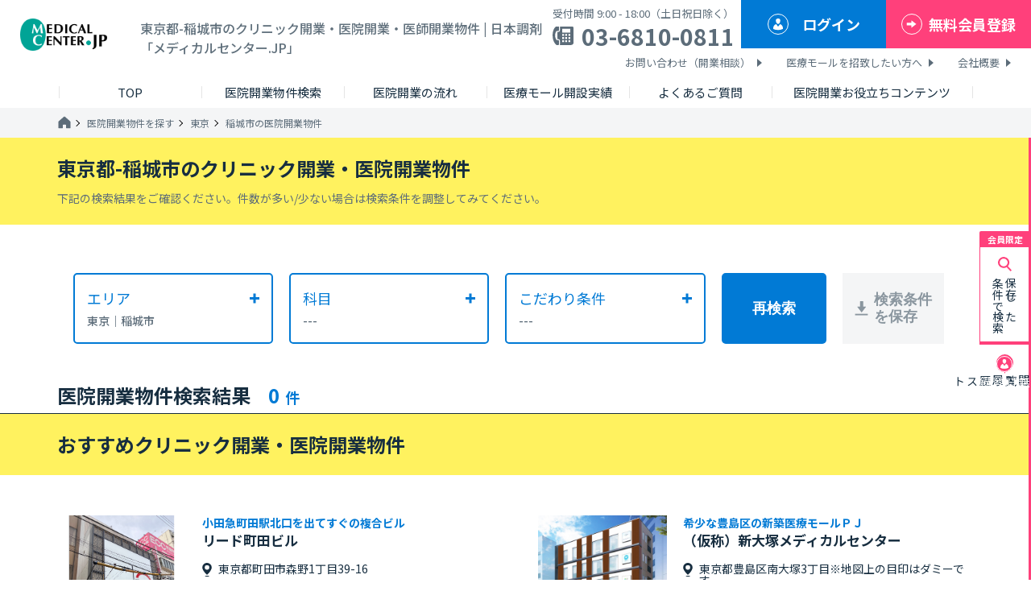

--- FILE ---
content_type: text/html; charset=UTF-8
request_url: https://medicalcenterjp.com/?s=&dtl_flg=1&c_area=a_13&c=0130046
body_size: 132091
content:



<!DOCTYPE html>
<html lang="ja">

<head>
    <meta charset="UTF-8">
    <meta http-equiv="X-UA-Compatible" content="IE=edge">
    <meta name="viewport" content="width=device-width, initial-scale=1.0">
            <meta name="description" content="東京都-稲城市の医療モール、医療ビル等の物件情報。日本調剤の医院開業支援メディカルセンター.JPはクリニック向け物件の選定から開業コンサルティングまで開業に関する事を幅広くサポートいたします。" class="yoast-seo-meta-tag" />
        <!-- Google Tag Manager -->
    <script>(function(w,d,s,l,i){w[l]=w[l]||[];w[l].push({'gtm.start':
    new Date().getTime(),event:'gtm.js'});var f=d.getElementsByTagName(s)[0],
    j=d.createElement(s),dl=l!='dataLayer'?'&l='+l:'';j.async=true;j.src=
    'https://www.googletagmanager.com/gtm.js?id='+i+dl;f.parentNode.insertBefore(j,f);
    })(window,document,'script','dataLayer','GTM-5CZBQS2');</script>
    <!-- End Google Tag Manager -->
    <title>東京都-稲城市のクリニック開業・医院開業物件｜日本調剤「メディカルセンター.JP」</title>
    <script>
        var path = "https://medicalcenterjp.com/wp-content/themes/medicalcenterjp";
    </script>
                        <meta name='robots' content='noindex, nofollow' />    
        
                                                        
                	<style>img:is([sizes="auto" i], [sizes^="auto," i]) { contain-intrinsic-size: 3000px 1500px }</style>
	
	<!-- This site is optimized with the Yoast SEO plugin v19.6.1 - https://yoast.com/wordpress/plugins/seo/ -->
	<meta property="og:locale" content="ja_JP" />
	<meta property="og:type" content="article" />
	<meta property="og:title" content="検索結果:  | 日本調剤「メディカルセンター.JP」" />
	<meta property="og:site_name" content="日本調剤「メディカルセンター.JP」" />
	<meta property="og:image" content="https://medicalcenterjp.com/wp-content/uploads/2022/09/ogp.jpg" />
	<meta property="og:image:width" content="1200" />
	<meta property="og:image:height" content="630" />
	<meta property="og:image:type" content="image/jpeg" />
	<meta name="twitter:card" content="summary_large_image" />
	<meta name="twitter:title" content="検索結果:  | 日本調剤「メディカルセンター.JP」" />
	<script type="application/ld+json" class="yoast-schema-graph">{"@context":"https://schema.org","@graph":[{"@type":["CollectionPage","SearchResultsPage"],"@id":"https://medicalcenterjp.com/?s","url":"https://medicalcenterjp.com/?s=","name":"検索結果: | 日本調剤「メディカルセンター.JP」","isPartOf":{"@id":"https://medicalcenterjp.com/#website"},"breadcrumb":{"@id":"#breadcrumb"},"inLanguage":"ja"},{"@type":"BreadcrumbList","@id":"#breadcrumb","itemListElement":[{"@type":"ListItem","position":1,"name":"ホーム","item":"https://medicalcenterjp.com/"},{"@type":"ListItem","position":2,"name":"検索結果:"}]},{"@type":"WebSite","@id":"https://medicalcenterjp.com/#website","url":"https://medicalcenterjp.com/","name":"日本調剤「メディカルセンター.JP」","description":"Just another WordPress site","publisher":{"@id":"https://medicalcenterjp.com/#/schema/person/876a3dcb0116a457f9ea8e0243124048"},"potentialAction":[{"@type":"SearchAction","target":{"@type":"EntryPoint","urlTemplate":"https://medicalcenterjp.com/?s={search_term_string}"},"query-input":"required name=search_term_string"}],"inLanguage":"ja"},{"@type":["Person","Organization"],"@id":"https://medicalcenterjp.com/#/schema/person/876a3dcb0116a457f9ea8e0243124048","name":"medical-c@master","image":{"@type":"ImageObject","inLanguage":"ja","@id":"https://medicalcenterjp.com/#/schema/person/image/","url":"https://secure.gravatar.com/avatar/9df1708ad89be1fb139a66ade81cae44?s=96&d=mm&r=g","contentUrl":"https://secure.gravatar.com/avatar/9df1708ad89be1fb139a66ade81cae44?s=96&d=mm&r=g","caption":"medical-c@master"},"logo":{"@id":"https://medicalcenterjp.com/#/schema/person/image/"}}]}</script>
	<!-- / Yoast SEO plugin. -->


<link rel="alternate" type="application/rss+xml" title="日本調剤「メディカルセンター.JP」 &raquo; 検索結果: &#8220;&#8221; フィード" href="https://medicalcenterjp.com/search/feed/rss2/" />
<script type="text/javascript">
/* <![CDATA[ */
window._wpemojiSettings = {"baseUrl":"https:\/\/s.w.org\/images\/core\/emoji\/15.0.3\/72x72\/","ext":".png","svgUrl":"https:\/\/s.w.org\/images\/core\/emoji\/15.0.3\/svg\/","svgExt":".svg","source":{"concatemoji":"https:\/\/medicalcenterjp.com\/wp-includes\/js\/wp-emoji-release.min.js?ver=6.7.4"}};
/*! This file is auto-generated */
!function(i,n){var o,s,e;function c(e){try{var t={supportTests:e,timestamp:(new Date).valueOf()};sessionStorage.setItem(o,JSON.stringify(t))}catch(e){}}function p(e,t,n){e.clearRect(0,0,e.canvas.width,e.canvas.height),e.fillText(t,0,0);var t=new Uint32Array(e.getImageData(0,0,e.canvas.width,e.canvas.height).data),r=(e.clearRect(0,0,e.canvas.width,e.canvas.height),e.fillText(n,0,0),new Uint32Array(e.getImageData(0,0,e.canvas.width,e.canvas.height).data));return t.every(function(e,t){return e===r[t]})}function u(e,t,n){switch(t){case"flag":return n(e,"\ud83c\udff3\ufe0f\u200d\u26a7\ufe0f","\ud83c\udff3\ufe0f\u200b\u26a7\ufe0f")?!1:!n(e,"\ud83c\uddfa\ud83c\uddf3","\ud83c\uddfa\u200b\ud83c\uddf3")&&!n(e,"\ud83c\udff4\udb40\udc67\udb40\udc62\udb40\udc65\udb40\udc6e\udb40\udc67\udb40\udc7f","\ud83c\udff4\u200b\udb40\udc67\u200b\udb40\udc62\u200b\udb40\udc65\u200b\udb40\udc6e\u200b\udb40\udc67\u200b\udb40\udc7f");case"emoji":return!n(e,"\ud83d\udc26\u200d\u2b1b","\ud83d\udc26\u200b\u2b1b")}return!1}function f(e,t,n){var r="undefined"!=typeof WorkerGlobalScope&&self instanceof WorkerGlobalScope?new OffscreenCanvas(300,150):i.createElement("canvas"),a=r.getContext("2d",{willReadFrequently:!0}),o=(a.textBaseline="top",a.font="600 32px Arial",{});return e.forEach(function(e){o[e]=t(a,e,n)}),o}function t(e){var t=i.createElement("script");t.src=e,t.defer=!0,i.head.appendChild(t)}"undefined"!=typeof Promise&&(o="wpEmojiSettingsSupports",s=["flag","emoji"],n.supports={everything:!0,everythingExceptFlag:!0},e=new Promise(function(e){i.addEventListener("DOMContentLoaded",e,{once:!0})}),new Promise(function(t){var n=function(){try{var e=JSON.parse(sessionStorage.getItem(o));if("object"==typeof e&&"number"==typeof e.timestamp&&(new Date).valueOf()<e.timestamp+604800&&"object"==typeof e.supportTests)return e.supportTests}catch(e){}return null}();if(!n){if("undefined"!=typeof Worker&&"undefined"!=typeof OffscreenCanvas&&"undefined"!=typeof URL&&URL.createObjectURL&&"undefined"!=typeof Blob)try{var e="postMessage("+f.toString()+"("+[JSON.stringify(s),u.toString(),p.toString()].join(",")+"));",r=new Blob([e],{type:"text/javascript"}),a=new Worker(URL.createObjectURL(r),{name:"wpTestEmojiSupports"});return void(a.onmessage=function(e){c(n=e.data),a.terminate(),t(n)})}catch(e){}c(n=f(s,u,p))}t(n)}).then(function(e){for(var t in e)n.supports[t]=e[t],n.supports.everything=n.supports.everything&&n.supports[t],"flag"!==t&&(n.supports.everythingExceptFlag=n.supports.everythingExceptFlag&&n.supports[t]);n.supports.everythingExceptFlag=n.supports.everythingExceptFlag&&!n.supports.flag,n.DOMReady=!1,n.readyCallback=function(){n.DOMReady=!0}}).then(function(){return e}).then(function(){var e;n.supports.everything||(n.readyCallback(),(e=n.source||{}).concatemoji?t(e.concatemoji):e.wpemoji&&e.twemoji&&(t(e.twemoji),t(e.wpemoji)))}))}((window,document),window._wpemojiSettings);
/* ]]> */
</script>
<style id='wp-emoji-styles-inline-css' type='text/css'>

	img.wp-smiley, img.emoji {
		display: inline !important;
		border: none !important;
		box-shadow: none !important;
		height: 1em !important;
		width: 1em !important;
		margin: 0 0.07em !important;
		vertical-align: -0.1em !important;
		background: none !important;
		padding: 0 !important;
	}
</style>
<link rel='stylesheet' id='wp-block-library-css' href='https://medicalcenterjp.com/wp-includes/css/dist/block-library/style.min.css?ver=6.7.4' type='text/css' media='all' />
<style id='classic-theme-styles-inline-css' type='text/css'>
/*! This file is auto-generated */
.wp-block-button__link{color:#fff;background-color:#32373c;border-radius:9999px;box-shadow:none;text-decoration:none;padding:calc(.667em + 2px) calc(1.333em + 2px);font-size:1.125em}.wp-block-file__button{background:#32373c;color:#fff;text-decoration:none}
</style>
<style id='global-styles-inline-css' type='text/css'>
:root{--wp--preset--aspect-ratio--square: 1;--wp--preset--aspect-ratio--4-3: 4/3;--wp--preset--aspect-ratio--3-4: 3/4;--wp--preset--aspect-ratio--3-2: 3/2;--wp--preset--aspect-ratio--2-3: 2/3;--wp--preset--aspect-ratio--16-9: 16/9;--wp--preset--aspect-ratio--9-16: 9/16;--wp--preset--color--black: #000000;--wp--preset--color--cyan-bluish-gray: #abb8c3;--wp--preset--color--white: #ffffff;--wp--preset--color--pale-pink: #f78da7;--wp--preset--color--vivid-red: #cf2e2e;--wp--preset--color--luminous-vivid-orange: #ff6900;--wp--preset--color--luminous-vivid-amber: #fcb900;--wp--preset--color--light-green-cyan: #7bdcb5;--wp--preset--color--vivid-green-cyan: #00d084;--wp--preset--color--pale-cyan-blue: #8ed1fc;--wp--preset--color--vivid-cyan-blue: #0693e3;--wp--preset--color--vivid-purple: #9b51e0;--wp--preset--gradient--vivid-cyan-blue-to-vivid-purple: linear-gradient(135deg,rgba(6,147,227,1) 0%,rgb(155,81,224) 100%);--wp--preset--gradient--light-green-cyan-to-vivid-green-cyan: linear-gradient(135deg,rgb(122,220,180) 0%,rgb(0,208,130) 100%);--wp--preset--gradient--luminous-vivid-amber-to-luminous-vivid-orange: linear-gradient(135deg,rgba(252,185,0,1) 0%,rgba(255,105,0,1) 100%);--wp--preset--gradient--luminous-vivid-orange-to-vivid-red: linear-gradient(135deg,rgba(255,105,0,1) 0%,rgb(207,46,46) 100%);--wp--preset--gradient--very-light-gray-to-cyan-bluish-gray: linear-gradient(135deg,rgb(238,238,238) 0%,rgb(169,184,195) 100%);--wp--preset--gradient--cool-to-warm-spectrum: linear-gradient(135deg,rgb(74,234,220) 0%,rgb(151,120,209) 20%,rgb(207,42,186) 40%,rgb(238,44,130) 60%,rgb(251,105,98) 80%,rgb(254,248,76) 100%);--wp--preset--gradient--blush-light-purple: linear-gradient(135deg,rgb(255,206,236) 0%,rgb(152,150,240) 100%);--wp--preset--gradient--blush-bordeaux: linear-gradient(135deg,rgb(254,205,165) 0%,rgb(254,45,45) 50%,rgb(107,0,62) 100%);--wp--preset--gradient--luminous-dusk: linear-gradient(135deg,rgb(255,203,112) 0%,rgb(199,81,192) 50%,rgb(65,88,208) 100%);--wp--preset--gradient--pale-ocean: linear-gradient(135deg,rgb(255,245,203) 0%,rgb(182,227,212) 50%,rgb(51,167,181) 100%);--wp--preset--gradient--electric-grass: linear-gradient(135deg,rgb(202,248,128) 0%,rgb(113,206,126) 100%);--wp--preset--gradient--midnight: linear-gradient(135deg,rgb(2,3,129) 0%,rgb(40,116,252) 100%);--wp--preset--font-size--small: 13px;--wp--preset--font-size--medium: 20px;--wp--preset--font-size--large: 36px;--wp--preset--font-size--x-large: 42px;--wp--preset--spacing--20: 0.44rem;--wp--preset--spacing--30: 0.67rem;--wp--preset--spacing--40: 1rem;--wp--preset--spacing--50: 1.5rem;--wp--preset--spacing--60: 2.25rem;--wp--preset--spacing--70: 3.38rem;--wp--preset--spacing--80: 5.06rem;--wp--preset--shadow--natural: 6px 6px 9px rgba(0, 0, 0, 0.2);--wp--preset--shadow--deep: 12px 12px 50px rgba(0, 0, 0, 0.4);--wp--preset--shadow--sharp: 6px 6px 0px rgba(0, 0, 0, 0.2);--wp--preset--shadow--outlined: 6px 6px 0px -3px rgba(255, 255, 255, 1), 6px 6px rgba(0, 0, 0, 1);--wp--preset--shadow--crisp: 6px 6px 0px rgba(0, 0, 0, 1);}:where(.is-layout-flex){gap: 0.5em;}:where(.is-layout-grid){gap: 0.5em;}body .is-layout-flex{display: flex;}.is-layout-flex{flex-wrap: wrap;align-items: center;}.is-layout-flex > :is(*, div){margin: 0;}body .is-layout-grid{display: grid;}.is-layout-grid > :is(*, div){margin: 0;}:where(.wp-block-columns.is-layout-flex){gap: 2em;}:where(.wp-block-columns.is-layout-grid){gap: 2em;}:where(.wp-block-post-template.is-layout-flex){gap: 1.25em;}:where(.wp-block-post-template.is-layout-grid){gap: 1.25em;}.has-black-color{color: var(--wp--preset--color--black) !important;}.has-cyan-bluish-gray-color{color: var(--wp--preset--color--cyan-bluish-gray) !important;}.has-white-color{color: var(--wp--preset--color--white) !important;}.has-pale-pink-color{color: var(--wp--preset--color--pale-pink) !important;}.has-vivid-red-color{color: var(--wp--preset--color--vivid-red) !important;}.has-luminous-vivid-orange-color{color: var(--wp--preset--color--luminous-vivid-orange) !important;}.has-luminous-vivid-amber-color{color: var(--wp--preset--color--luminous-vivid-amber) !important;}.has-light-green-cyan-color{color: var(--wp--preset--color--light-green-cyan) !important;}.has-vivid-green-cyan-color{color: var(--wp--preset--color--vivid-green-cyan) !important;}.has-pale-cyan-blue-color{color: var(--wp--preset--color--pale-cyan-blue) !important;}.has-vivid-cyan-blue-color{color: var(--wp--preset--color--vivid-cyan-blue) !important;}.has-vivid-purple-color{color: var(--wp--preset--color--vivid-purple) !important;}.has-black-background-color{background-color: var(--wp--preset--color--black) !important;}.has-cyan-bluish-gray-background-color{background-color: var(--wp--preset--color--cyan-bluish-gray) !important;}.has-white-background-color{background-color: var(--wp--preset--color--white) !important;}.has-pale-pink-background-color{background-color: var(--wp--preset--color--pale-pink) !important;}.has-vivid-red-background-color{background-color: var(--wp--preset--color--vivid-red) !important;}.has-luminous-vivid-orange-background-color{background-color: var(--wp--preset--color--luminous-vivid-orange) !important;}.has-luminous-vivid-amber-background-color{background-color: var(--wp--preset--color--luminous-vivid-amber) !important;}.has-light-green-cyan-background-color{background-color: var(--wp--preset--color--light-green-cyan) !important;}.has-vivid-green-cyan-background-color{background-color: var(--wp--preset--color--vivid-green-cyan) !important;}.has-pale-cyan-blue-background-color{background-color: var(--wp--preset--color--pale-cyan-blue) !important;}.has-vivid-cyan-blue-background-color{background-color: var(--wp--preset--color--vivid-cyan-blue) !important;}.has-vivid-purple-background-color{background-color: var(--wp--preset--color--vivid-purple) !important;}.has-black-border-color{border-color: var(--wp--preset--color--black) !important;}.has-cyan-bluish-gray-border-color{border-color: var(--wp--preset--color--cyan-bluish-gray) !important;}.has-white-border-color{border-color: var(--wp--preset--color--white) !important;}.has-pale-pink-border-color{border-color: var(--wp--preset--color--pale-pink) !important;}.has-vivid-red-border-color{border-color: var(--wp--preset--color--vivid-red) !important;}.has-luminous-vivid-orange-border-color{border-color: var(--wp--preset--color--luminous-vivid-orange) !important;}.has-luminous-vivid-amber-border-color{border-color: var(--wp--preset--color--luminous-vivid-amber) !important;}.has-light-green-cyan-border-color{border-color: var(--wp--preset--color--light-green-cyan) !important;}.has-vivid-green-cyan-border-color{border-color: var(--wp--preset--color--vivid-green-cyan) !important;}.has-pale-cyan-blue-border-color{border-color: var(--wp--preset--color--pale-cyan-blue) !important;}.has-vivid-cyan-blue-border-color{border-color: var(--wp--preset--color--vivid-cyan-blue) !important;}.has-vivid-purple-border-color{border-color: var(--wp--preset--color--vivid-purple) !important;}.has-vivid-cyan-blue-to-vivid-purple-gradient-background{background: var(--wp--preset--gradient--vivid-cyan-blue-to-vivid-purple) !important;}.has-light-green-cyan-to-vivid-green-cyan-gradient-background{background: var(--wp--preset--gradient--light-green-cyan-to-vivid-green-cyan) !important;}.has-luminous-vivid-amber-to-luminous-vivid-orange-gradient-background{background: var(--wp--preset--gradient--luminous-vivid-amber-to-luminous-vivid-orange) !important;}.has-luminous-vivid-orange-to-vivid-red-gradient-background{background: var(--wp--preset--gradient--luminous-vivid-orange-to-vivid-red) !important;}.has-very-light-gray-to-cyan-bluish-gray-gradient-background{background: var(--wp--preset--gradient--very-light-gray-to-cyan-bluish-gray) !important;}.has-cool-to-warm-spectrum-gradient-background{background: var(--wp--preset--gradient--cool-to-warm-spectrum) !important;}.has-blush-light-purple-gradient-background{background: var(--wp--preset--gradient--blush-light-purple) !important;}.has-blush-bordeaux-gradient-background{background: var(--wp--preset--gradient--blush-bordeaux) !important;}.has-luminous-dusk-gradient-background{background: var(--wp--preset--gradient--luminous-dusk) !important;}.has-pale-ocean-gradient-background{background: var(--wp--preset--gradient--pale-ocean) !important;}.has-electric-grass-gradient-background{background: var(--wp--preset--gradient--electric-grass) !important;}.has-midnight-gradient-background{background: var(--wp--preset--gradient--midnight) !important;}.has-small-font-size{font-size: var(--wp--preset--font-size--small) !important;}.has-medium-font-size{font-size: var(--wp--preset--font-size--medium) !important;}.has-large-font-size{font-size: var(--wp--preset--font-size--large) !important;}.has-x-large-font-size{font-size: var(--wp--preset--font-size--x-large) !important;}
:where(.wp-block-post-template.is-layout-flex){gap: 1.25em;}:where(.wp-block-post-template.is-layout-grid){gap: 1.25em;}
:where(.wp-block-columns.is-layout-flex){gap: 2em;}:where(.wp-block-columns.is-layout-grid){gap: 2em;}
:root :where(.wp-block-pullquote){font-size: 1.5em;line-height: 1.6;}
</style>
<link rel='stylesheet' id='style-css' href='https://medicalcenterjp.com/wp-content/themes/medicalcenterjp/style.css?ver=6.7.4' type='text/css' media='all' />
<link rel='stylesheet' id='style-reset-css' href='https://medicalcenterjp.com/wp-content/themes/medicalcenterjp/css/reset.css?ver=6.7.4' type='text/css' media='all' />
<link rel='stylesheet' id='style-common-css' href='https://medicalcenterjp.com/wp-content/themes/medicalcenterjp/css/common.css?ver=2.1' type='text/css' media='all' />
<link rel='stylesheet' id='style-subpage-css' href='https://medicalcenterjp.com/wp-content/themes/medicalcenterjp/css/subpage.css?ver=2.1' type='text/css' media='all' />
<link rel='stylesheet' id='style-slick-theme-css' href='https://medicalcenterjp.com/wp-content/themes/medicalcenterjp/css/slick-theme.css?ver=6.7.4' type='text/css' media='all' />
<link rel='stylesheet' id='style-slick-css' href='https://medicalcenterjp.com/wp-content/themes/medicalcenterjp/css/slick.css?ver=6.7.4' type='text/css' media='all' />
<link rel='stylesheet' id='search-css' href='https://medicalcenterjp.com/wp-content/themes/medicalcenterjp/css/search.css?ver=6.7.4' type='text/css' media='all' />
<link rel='stylesheet' id='wp-members-css' href='https://medicalcenterjp.com/wp-content/plugins/wp-members/assets/css/forms/generic-no-float.min.css?ver=3.4.4.1' type='text/css' media='all' />
<link rel="https://api.w.org/" href="https://medicalcenterjp.com/wp-json/" /><link rel="EditURI" type="application/rsd+xml" title="RSD" href="https://medicalcenterjp.com/xmlrpc.php?rsd" />
<meta name="generator" content="WordPress 6.7.4" />
<link rel="icon" href="https://medicalcenterjp.com/wp-content/uploads/2022/09/favicon.ico" sizes="32x32" />
<link rel="icon" href="https://medicalcenterjp.com/wp-content/uploads/2022/09/favicon.ico" sizes="192x192" />
<link rel="apple-touch-icon" href="https://medicalcenterjp.com/wp-content/uploads/2022/09/favicon.ico" />
<meta name="msapplication-TileImage" content="https://medicalcenterjp.com/wp-content/uploads/2022/09/favicon.ico" />
</head>
<!-- Google Tag Manager (noscript) -->
 <noscript><iframe src="https://www.googletagmanager.com/ns.html?id=GTM-5CZBQS2"
    height="0" width="0" style="display:none;visibility:hidden"></iframe></noscript> 
<!-- End Google Tag Manager (noscript) -->

<body>
    <header>
                <p class="h1 pctab_disp_none">東京都-稲城市のクリニック開業・医院開業・医師開業物件 | 日本調剤「メディカルセンター.JP」</p>
                <div>
            <div class="head_group">
                                <p class="h1 tab_disp_none">東京都-稲城市のクリニック開業・医院開業・医師開業物件 | 日本調剤「メディカルセンター.JP」</p>
                                <a href="https://medicalcenterjp.com"><img src="https://medicalcenterjp.com/wp-content/themes/medicalcenterjp/images/medical_center_logo_top.png" alt="クリニック開業・医院開業・医師開業物件はメディカルセンター.JP"></a>
            </div>
            <div class="hdr_txt_content">
                <div class="hd_info">
                    <div>
                        <p class="reception">受付時間&nbsp;9:00&nbsp;-&nbsp;18:00（土日祝日除く）</p>
                        <p class="tell"><a href="tel:0368100811">03-6810-0811</a></p>
                    </div>
                </div>
                <div class="hbg_menu_btn">
                    <span class="line1"></span>
                    <span class="line2"></span>
                    <span class="hbg_txt">MENU</span>
                </div>
                <div class="btn_group">
                                            <a class="login_btn" href="https://medicalcenterjp.com/login/">ログイン</a>
                        <a class="register_btn" href="https://medicalcenterjp.com/create-account-step1/">無料会員登録</a>
                                    </div>
            </div>
        </div>
        <div class="hdr_other_link">
            <ul>
                <li><a href="https://medicalcenterjp.com/consultation/">お問い合わせ（開業相談）</a></li>
                <li><a href="https://medicalcenterjp.com/owner/">医療モールを招致したい方へ</a></li>
                <li><a href="https://medicalcenterjp.com/companyinfo/">会社概要</a></li>
            </ul>
        </div>
        <nav class="hdr_nav">
            <ul>
                <li><a href="https://medicalcenterjp.com"><span>TOP</span></a></li>
                <li><a href="https://medicalcenterjp.com/search/"><span>医院開業物件検索</span></a></li>
                <li><a href="https://medicalcenterjp.com/guidance/"><span>医院開業の流れ</span></a></li>
                <li><a href="https://medicalcenterjp.com/works/"><span>医療モール開設実績</span></a></li>
                <li><a href="https://medicalcenterjp.com/faq/"><span>よくあるご質問</span></a></li>
                <li><a href="https://medicalcenterjp.com/columns/"><span>医院開業お役立ちコンテンツ</span></a></li>
            </ul>
        </nav>
                <div class="site_menu">
            <p>SITE&nbsp;MENU</p>
            <div class="btn_group">
                                    <a class="register_btn" href="https://medicalcenterjp.com/create-account-step1/">無料会員登録</a>
                    <a class="login_btn" href="https://medicalcenterjp.com/login/">ログイン</a>
                            </div>
            <div class="aside_content">
                <div class="search_menu">
                    <a class="search" href="https://medicalcenterjp.com/search/">医院開業物件を探す</a>
                </div>
                                    <div class="sub_menu">
                                    <ul>
                        <li><a class="keep"  href="https://medicalcenterjp.com/mypage/keep-search/">保存条件で探す</a></li>
                        <li><a class="history" href="https://medicalcenterjp.com/mypage/history/">閲覧履歴</a></li>
                        <li><a class="favo" href="https://medicalcenterjp.com/mypage/favorite-list/"><span class="num"></span>お気に入り物件</a></li>
                    </ul>
                </div>
            </div>
            <div class="link_menu">
                <nav>
                    <div>
                        <a href="https://medicalcenterjp.com/works/">医療モール開設実績</a>
                    </div>
                    <div>
                        <a href="https://medicalcenterjp.com/faq/">よくあるご質問</a>
                    </div>
                    <div>
                        <a href="https://medicalcenterjp.com/columns/">医院開業お役立ちコンテンツ</a>
                        <ul>
                            <li><a href="https://medicalcenterjp.com">リンク</a></li>
                        </ul>
                    </div>
                    <div>
                        <a href="https://medicalcenterjp.com/owner/">医療モールを招致したい方へ</a>
                    </div>
                    <div>
                        <p class="hdr_acd_btn">医院開業の流れ</p>
                        <ul>
                            <li><a href="https://medicalcenterjp.com/guidance/">医院開業の手引</a></li>
                            <li><a href="https://medicalcenterjp.com/step/">一般的な医院開業の手順</a></li>
                            <li><a href="https://medicalcenterjp.com/support/">日本調剤による医院開業サポート</a></li>
                        </ul>
                    </div>
                    <div>
                        <a href="https://medicalcenterjp.com/companyinfo/">会社概要</a>
                    </div>
                    <div>
                        <p class="hdr_acd_btn">サイトマップ</p>
                        <ul>
                            <li><a href="https://medicalcenterjp.com">TOP</a></li>
                            <li><a href="https://medicalcenterjp.com/search/">詳細検索</a></li>
                            <li><a href="https://medicalcenterjp.com/pickup/">特集</a></li>
                        </ul>
                    </div>
                </nav>
            </div>
        </div>
    </header>
    <div class="breadcrumb">
<nav>
<ul><li><a href="https://medicalcenterjp.com"><img src="https://medicalcenterjp.com/wp-content/themes/medicalcenterjp/images/svg/top.svg" alt="top"></a></li><li><a href="https://medicalcenterjp.com/search/">医院開業物件を探す</a></li><li><a href="https://medicalcenterjp.com/?s=&#038;dtl_flg=1&#038;c_area=a_13">東京</a></li><li><p>稲城市の医院開業物件</p></li></ul>
</nav>
</div>
    <main class="side_menu_bdr">
        <!-- 物件一覧 -->
        <section class="property_hero">
            <div class="sub_emphasize_block">
                <div class="emphasize_block_inner">
                    <h1>東京都-稲城市のクリニック開業・医院開業物件</h1>
                    <p class="explanation">下記の検索結果をご確認ください。件数が多い/少ない場合は検索条件を調整してみてください。</p>
                </div>
            </div>
            <div class="search_content">
                <form action="https://medicalcenterjp.com" method="get" class="search_form" style="display:none">
                    <input type="hidden" name="s" value="">
                    <!-- 検索種別用 -->
                    <input type="hidden" class="dtl_flg" name="dtl_flg" value="1">
                    <!-- エリアから探す用 -->
                    <input type="hidden" class="c_area_val" name="c_area" value="a_13" disabled>
                    <input type="hidden" class="city_val" name="c" value="0130046" disabled>
                    <input type="hidden" class="c_area_val_temp" value="" disabled>
                    <input type="hidden" class="city_val_temp" value="" disabled>
                    <input type="hidden" class="c_area_name" value="東京" disabled>
                    <input type="hidden" class="city_name" value="稲城市" disabled>
                    <input type="hidden" class="c_area_name_temp" value="" disabled>
                    <input type="hidden" class="city_name_temp" value="" disabled>
                    <!-- 路線・駅で探す用 -->
                    <input type="hidden" class="area_val" name="area" value="" disabled>
                    <input type="hidden" class="route_val" name="r" value="" disabled>
                    <input type="hidden" class="station_val" name="r_key" value="" disabled>
                    <input type="hidden" class="area_val_temp" value="" disabled>
                    <input type="hidden" class="route_val_temp" value="" disabled>
                    <input type="hidden" class="station_val_temp" value="" disabled>
                    <input type="hidden" class="area_name" value="---" disabled>
                    <input type="hidden" class="route_name" value="---" disabled>
                    <input type="hidden" class="station_name" value="---" disabled>
                    <input type="hidden" class="area_name_temp" value="" disabled>
                    <input type="hidden" class="route_name_temp" value="" disabled>
                    <input type="hidden" class="station_name_temp" value="" disabled>
                    <!-- 科目・こだわり条件 -->
                    <input type="hidden" name="spe" value="" disabled>
                    <input type="hidden" name="con" value="" disabled>
                    <!-- 保存した検索条件数 -->
                    <input type="hidden" name="count" value="5" disabled>
                </form>
                <form action="https://medicalcenterjp.com" method="get">
                    <div class="close_bg"></div>
                    <div class="close_bg_two"></div>

                    <!-- 検索種別用 -->
                    <input type="hidden" class="fw_flg" name="fw_flg" value="1">

                                        <!-- 都道府県のみ選択 -->
                    <div class="area_opening search_box_btn" data-target="area_opening" data-research="true">
                        <p class="h2">エリア</p>
                        <!--<p class="textrim c_area"></p>
                        <p class="textrim city"></p>-->
                        <p>
                        <span class="textrim c_area">東京</span>｜<span class="textrim city">稲城市</span>
                        </p>
                    </div>
                    
                    
                    
                                        <div class="subject_box search_box_btn" data-target="subject_box">
                        <p class="h2">科目</p>
                        <p class="textrim spe">---</p>
                    </div>
                    <div class="cmm_box search_box_btn" data-target="cmm_box">
                        <p class="h2">こだわり条件</p>
                        <p class="textrim con">---</p>
                    </div>
                    
                    <div class="submit_box">
                        <div>
                            <input type="button" value="再検索" class="detail_research">
                        </div>
                        <div class="keep_box inactive bdr_col" data-target="keep_btn">
                            <input type="submit" id="keep" name="keep" value="検索条件を保存">
                        </div>
                    </div>
                </form>
            </div>
            <!-- 都道府県(エリアから探す) -->
            <div class="search_modal" id="area_opening">
                <div class="close_btn">
                    <span></span>
                    <span></span>
                    <div>CLOSE</div>
                </div>
                <div class="search_modal_inner">
                    <div class="three_col">
                        <div class="modal_box">
                            <div class="modal_head">
                                <p>関東（一都三県）</p>
                            </div>
                            <div class="all_check" style="display:none">
                                <ul>
                                    <li>
                                        <input type="checkbox" id="innercity_all_opening" name="c_area_all[]" value="a_11,a_12,a_13,a_14">
                                        <label for="innercity_all_opening">すべて</label>
                                    </li>
                                </ul>
                            </div>
                            <div>
                                <ul>
                                    <li>
                                        <input type="checkbox" id="a_13_opening" name="c_area[]" value="a_13" checked>
                                        <label for="a_13_opening">東京 (43)</label>
                                    </li>
                                    <li>
                                        <input type="checkbox" id="a_14_opening" name="c_area[]" value="a_14">
                                        <label for="a_14_opening">神奈川 (22)</label>
                                    </li>
                                    <li>
                                        <input type="checkbox" id="a_12_opening" name="c_area[]" value="a_12">
                                        <label for="a_12_opening">千葉 (9)</label>
                                    </li>
                                    <li>
                                        <input type="checkbox" id="a_11_opening" name="c_area[]" value="a_11">
                                        <label for="a_11_opening">埼玉 (15)</label>
                                    </li>
                                </ul>
                            </div>
                        </div>
                        <div class="modal_box">
                            <div class="modal_head">
                                <p>関西</p>
                            </div>
                            <div class="all_check" style="display:none">
                                <ul>
                                    <li>
                                        <input type="checkbox" id="kansai_all_opening" name="c_area_all[]" value="a_25,a_26,a_27,a_28,a_29,a_30">
                                        <label for="kansai_all_opening">すべて</label>
                                    </li>
                                </ul>
                            </div>
                            <div>
                                <ul>
                                    <li>
                                        <input type="checkbox" id="a_25_opening" name="c_area[]" value="a_25">
                                        <label for="a_25_opening">滋賀 (1)</label>
                                    </li>
                                    <li>
                                        <input type="checkbox" id="a_26_opening" name="c_area[]" value="a_26">
                                        <label for="a_26_opening">京都 (4)</label>
                                    </li>
                                    <li class="inactive">
                                        <input type="checkbox" id="a_29_opening" name="c_area[]" value="a_29">
                                        <label for="a_29_opening">奈良 (0)</label>
                                    </li>
                                    <li>
                                        <input type="checkbox" id="a_27_opening" name="c_area[]" value="a_27">
                                        <label for="a_27_opening">大阪 (14)</label>
                                    </li>
                                    <li class="inactive">
                                        <input type="checkbox" id="a_30_opening" name="c_area[]" value="a_30">
                                        <label for="a_30_opening">和歌山 (0)</label>
                                    </li>
                                    <li>
                                        <input type="checkbox" id="a_28_opening" name="c_area[]" value="a_28">
                                        <label for="a_28_opening">兵庫 (9)</label>
                                    </li>
                                </ul>
                            </div>
                        </div>
                        <div class="modal_box">
                            <div class="modal_head">
                                <p>東海</p>
                            </div>
                            <div class="all_check" style="display:none">
                                <ul>
                                    <li>
                                        <input type="checkbox" id="tokai_all_opening" name="c_area_all[]" value="a_21,a_22,a_23,a_24">
                                        <label for="tokai_all_opening">すべて</label>
                                    </li>
                                </ul>
                            </div>
                            <div>
                                <ul>
                                    <li>
                                        <input type="checkbox" id="a_21_opening" name="c_area[]" value="a_21">
                                        <label for="a_21_opening">岐阜 (2)</label>
                                    </li>
                                    <li>
                                        <input type="checkbox" id="a_22_opening" name="c_area[]" value="a_22">
                                        <label for="a_22_opening">静岡 (3)</label>
                                    </li>
                                    <li>
                                        <input type="checkbox" id="a_23_opening" name="c_area[]" value="a_23">
                                        <label for="a_23_opening">愛知 (10)</label>
                                    </li>
                                    <li class="inactive">
                                        <input type="checkbox" id="a_24_opening" name="c_area[]" value="a_24">
                                        <label for="a_24_opening">三重 (0)</label>
                                    </li>
                                </ul>
                            </div>
                        </div>
                    </div>
                    <div class="other_area">
                        <div class="modal_head">
                            <p>その他エリア<span class="other_txt">画面スクロールで表示されます</span></p>
                        </div>
                        <div class="area_box">
                            <p>北海道</p>
                            <ul>
                                <li style="display:none">
                                    <input type="checkbox" id="hokkaido_all_opening" name="c_area_all[]" value="a_01">
                                    <label for="hokkaido_all_opening">すべて</label>
                                </li>
                                <li>
                                    <input type="checkbox" id="a_01_opening" name="c_area[]" value="a_01">
                                    <label for="a_01_opening">北海道 (4)</label>
                                </li>
                            </ul>
                            <p>東北</p>
                            <ul>
                                <li style="display:none">
                                    <input type="checkbox" id="tohoku_all_opening" name="c_area_all[]" value="a_02,a_03,a_04,a_05,a_06,a_07">
                                    <label for="tohoku_all_opening">すべて</label>
                                </li>
                                <li>
                                    <input type="checkbox" id="a_02_opening" name="c_area[]" value="a_02">
                                    <label for="a_02_opening">青森 (1)</label>
                                </li>
                                <li class="inactive">
                                    <input type="checkbox" id="a_05_opening" name="c_area[]" value="a_05">
                                    <label for="a_05_opening">秋田 (0)</label>
                                </li>
                                <li>
                                    <input type="checkbox" id="a_03_opening" name="c_area[]" value="a_03">
                                    <label for="a_03_opening">岩手 (2)</label>
                                </li>
                                <li class="inactive">
                                    <input type="checkbox" id="a_06_opening" name="c_area[]" value="a_06">
                                    <label for="a_06_opening">山形 (0)</label>
                                </li>
                                <li>
                                    <input type="checkbox" id="a_04_opening" name="c_area[]" value="a_04">
                                    <label for="a_04_opening">宮城 (2)</label>
                                </li>
                                <li>
                                    <input type="checkbox" id="a_07_opening" name="c_area[]" value="a_07">
                                    <label for="a_07_opening">福島 (2)</label>
                                </li>
                            </ul>
                            <p>関東（その他）</p>
                            <ul>
                                <li style="display:none">
                                    <input type="checkbox" id="kanto_other_all_opening" name="c_area_all[]" value="a_08,a_09,a_10,a_19">
                                    <label for="kanto_other_all_opening">すべて</label>
                                </li>
                                <li>
                                    <input type="checkbox" id="a_09_opening" name="c_area[]" value="a_09">
                                    <label for="a_09_opening">栃木 (2)</label>
                                </li>
                                <li class="inactive">
                                    <input type="checkbox" id="a_10_opening" name="c_area[]" value="a_10">
                                    <label for="a_10_opening">群馬 (0)</label>
                                </li>
                                <li>
                                    <input type="checkbox" id="a_08_opening" name="c_area[]" value="a_08">
                                    <label for="a_08_opening">茨城 (1)</label>
                                </li>
                                <li>
                                    <input type="checkbox" id="a_19_opening" name="c_area[]" value="a_19">
                                    <label for="a_19_opening">山梨 (1)</label>
                                </li>
                            </ul>
                            <p>信越・北陸</p>
                            <ul>
                                <li style="display:none">
                                    <input type="checkbox" id="shinetsu_hokuriku_all_opening" name="c_area_all[]" value="a_15,a_16,a_17,a_18,a_20">
                                    <label for="shinetsu_hokuriku_all_opening">すべて</label>
                                </li>
                                <li class="inactive">
                                    <input type="checkbox" id="a_20_opening" name="c_area[]" value="a_20">
                                    <label for="a_20_opening">長野 (0)</label>
                                </li>
                                <li class="inactive">
                                    <input type="checkbox" id="a_15_opening" name="c_area[]" value="a_15">
                                    <label for="a_15_opening">新潟 (0)</label>
                                </li>
                                <li class="inactive">
                                    <input type="checkbox" id="a_16_opening" name="c_area[]" value="a_16">
                                    <label for="a_16_opening">富山 (0)</label>
                                </li>
                                <li class="inactive">
                                    <input type="checkbox" id="a_17_opening" name="c_area[]" value="a_17">
                                    <label for="a_17_opening">石川 (0)</label>
                                </li>
                                <li class="inactive">
                                    <input type="checkbox" id="a_18_opening" name="c_area[]" value="a_18">
                                    <label for="a_18_opening">福井 (0)</label>
                                </li>
                            </ul>
                            <p>中国</p>
                            <ul>
                                <li style="display:none">
                                    <input type="checkbox" id="chugoku_all_opening" name="c_area_all[]" value="a_31,a_32,a_33,a_34,a_35">
                                    <label for="chugoku_all_opening">すべて</label>
                                </li>
                                <li class="inactive">
                                    <input type="checkbox" id="a_31_opening" name="c_area[]" value="a_31">
                                    <label for="a_31_opening">鳥取 (0)</label>
                                </li>
                                <li>
                                    <input type="checkbox" id="a_33_opening" name="c_area[]" value="a_33">
                                    <label for="a_33_opening">岡山 (1)</label>
                                </li>
                                <li class="inactive">
                                    <input type="checkbox" id="a_32_opening" name="c_area[]" value="a_32">
                                    <label for="a_32_opening">島根 (0)</label>
                                </li>
                                <li>
                                    <input type="checkbox" id="a_34_opening" name="c_area[]" value="a_34">
                                    <label for="a_34_opening">広島 (2)</label>
                                </li>
                                <li class="inactive">
                                    <input type="checkbox" id="a_35_opening" name="c_area[]" value="a_35">
                                    <label for="a_35_opening">山口 (0)</label>
                                </li>
                            </ul>
                            <p>四国</p>
                            <ul>
                                <li style="display:none">
                                    <input type="checkbox" id="shikoku_all_opening" name="c_area_all[]" value="a_36,a_37,a_38,a_39">
                                    <label for="shikoku_all_opening">すべて</label>
                                </li>
                                <li>
                                    <input type="checkbox" id="a_37_opening" name="c_area[]" value="a_37">
                                    <label for="a_37_opening">香川 (1)</label>
                                </li>
                                <li class="inactive">
                                    <input type="checkbox" id="a_36_opening" name="c_area[]" value="a_36">
                                    <label for="a_36_opening">徳島 (0)</label>
                                </li>
                                <li class="inactive">
                                    <input type="checkbox" id="a_38_opening" name="c_area[]" value="a_38">
                                    <label for="a_38_opening">愛媛 (0)</label>
                                </li>
                                <li class="inactive">
                                    <input type="checkbox" id="a_39_opening" name="c_area[]" value="a_39">
                                    <label for="a_39_opening">高知 (0)</label>
                                </li>
                            </ul>
                            <p>九州・沖縄</p>
                            <ul>
                                <li style="display:none">
                                    <input type="checkbox" id="kyusyu_okinawa_all_opening" name="c_area_all[]" value="a_40,a_41,a_42,a_43,a_44,a_45,a_46,a_47">
                                    <label for="kyusyu_okinawa_all_opening">すべて</label>
                                </li>
                                <li>
                                    <input type="checkbox" id="a_40_opening" name="c_area[]" value="a_40">
                                    <label for="a_40_opening">福岡 (10)</label>
                                </li>
                                <li class="inactive">
                                    <input type="checkbox" id="a_41_opening" name="c_area[]" value="a_41">
                                    <label for="a_41_opening">佐賀 (0)</label>
                                </li>
                                <li>
                                    <input type="checkbox" id="a_42_opening" name="c_area[]" value="a_42">
                                    <label for="a_42_opening">長崎 (3)</label>
                                </li>
                                <li class="inactive">
                                    <input type="checkbox" id="a_44_opening" name="c_area[]" value="a_44">
                                    <label for="a_44_opening">大分 (0)</label>
                                </li>
                                <li>
                                    <input type="checkbox" id="a_43_opening" name="c_area[]" value="a_43">
                                    <label for="a_43_opening">熊本 (2)</label>
                                </li>
                                <li class="inactive">
                                    <input type="checkbox" id="a_45_opening" name="c_area[]" value="a_45">
                                    <label for="a_45_opening">宮崎 (0)</label>
                                </li>
                                <li>
                                    <input type="checkbox" id="a_46_opening" name="c_area[]" value="a_46">
                                    <label for="a_46_opening">鹿児島 (2)</label>
                                </li>
                                <li>
                                    <input type="checkbox" id="a_47_opening" name="c_area[]" value="a_47">
                                    <label for="a_47_opening">沖縄 (2)</label>
                                </li>
                            </ul>
                        </div>
                    </div>
                </div>
                <div class="search_modal_btn">
                    <div>
                        <button type="button" class="reflection" data-target="c_area">選択した内容を反映</button>
                    </div>
                    <div>
                        <button class="choose" type="button" data-target="area_box"><span></span><span>市区町村を選ぶ</span></button>
                    </div>
                    <div>
                        <button class="clear" type="button"><span></span><span>選択をすべて解除</span></button>
                    </div>
                </div>
            </div>
            <!-- 市区町村 -->
            <div class="search_modal" id="area_box">
                <div class="close_btn">
                    <span></span>
                    <span></span>
                    <div>CLOSE</div>
                </div>
                <div class="search_modal_inner">
                    <div class="other_area">
                        <div class="modal_head">
                            <p>市区町村</p>
                        </div>
                        <div class="search_city"></div>
                    </div>
                </div>
                <div class="search_modal_btn">
                    <div>
                        <button type="button" class="reflection" data-target="c_area,city">選択した内容を反映</button>
                    </div>
                    <div>
                        <button class="clear" type="button"><span></span><span>選択をすべて解除</span></button>
                    </div>
                    <div>
                        <button class="back" type="button" data-target="alert_modal"><span></span><span>都道府県設定へ戻る</span></button>
                    </div>
                </div>
            </div>
            <!-- 都道府県(路線・駅で探す) -->
            <div class="search_modal" id="area_tab">
                <div class="close_btn">
                    <span></span>
                    <span></span>
                    <div>CLOSE</div>
                </div>
                <div class="search_modal_inner">
                    <div class="three_col">
                        <div class="modal_box">
                            <div class="modal_head">
                                <p>関東（一都三県）</p>
                            </div>
                            <div class="all_check" style="display:none">
                                <ul>
                                    <li>
                                        <input type="checkbox" id="innercity_all" name="area_all[]" value="a_11,a_12,a_13,a_14">
                                        <label for="innercity_all">すべて</label>
                                    </li>
                                </ul>
                            </div>
                            <div>
                                <ul>
                                    <li>
                                        <input type="checkbox" id="a_13" name="area[]" value="a_13">
                                        <label for="a_13">東京 (68)</label>
                                    </li>
                                    <li>
                                        <input type="checkbox" id="a_14" name="area[]" value="a_14">
                                        <label for="a_14">神奈川 (31)</label>
                                    </li>
                                    <li>
                                        <input type="checkbox" id="a_12" name="area[]" value="a_12">
                                        <label for="a_12">千葉 (15)</label>
                                    </li>
                                    <li>
                                        <input type="checkbox" id="a_11" name="area[]" value="a_11">
                                        <label for="a_11">埼玉 (26)</label>
                                    </li>
                                </ul>
                            </div>
                        </div>
                        <div class="modal_box">
                            <div class="modal_head">
                                <p>関西</p>
                            </div>
                            <div class="all_check" style="display:none">
                                <ul>
                                    <li>
                                        <input type="checkbox" id="kansai_all" name="area_all[]" value="a_25,a_26,a_27,a_28,a_29,a_30">
                                        <label for="kansai_all">すべて</label>
                                    </li>
                                </ul>
                            </div>
                            <div>
                                <ul>
                                    <li>
                                        <input type="checkbox" id="a_25" name="area[]" value="a_25">
                                        <label for="a_25">滋賀 (1)</label>
                                    </li>
                                    <li>
                                        <input type="checkbox" id="a_26" name="area[]" value="a_26">
                                        <label for="a_26">京都 (6)</label>
                                    </li>
                                    <li class="inactive">
                                        <input type="checkbox" id="a_29" name="area[]" value="a_29">
                                        <label for="a_29">奈良 (0)</label>
                                    </li>
                                    <li>
                                        <input type="checkbox" id="a_27" name="area[]" value="a_27">
                                        <label for="a_27">大阪 (23)</label>
                                    </li>
                                    <li class="inactive">
                                        <input type="checkbox" id="a_30" name="area[]" value="a_30">
                                        <label for="a_30">和歌山 (0)</label>
                                    </li>
                                    <li>
                                        <input type="checkbox" id="a_28" name="area[]" value="a_28">
                                        <label for="a_28">兵庫 (13)</label>
                                    </li>
                                </ul>
                            </div>
                        </div>
                        <div class="modal_box">
                            <div class="modal_head">
                                <p>東海</p>
                            </div>
                            <div class="all_check" style="display:none">
                                <ul>
                                    <li>
                                        <input type="checkbox" id="tokai_all" name="area_all[]" value="a_21,a_22,a_23,a_24">
                                        <label for="tokai_all">すべて</label>
                                    </li>
                                </ul>
                            </div>
                            <div>
                                <ul>
                                    <li>
                                        <input type="checkbox" id="a_21" name="area[]" value="a_21">
                                        <label for="a_21">岐阜 (2)</label>
                                    </li>
                                    <li>
                                        <input type="checkbox" id="a_22" name="area[]" value="a_22">
                                        <label for="a_22">静岡 (3)</label>
                                    </li>
                                    <li>
                                        <input type="checkbox" id="a_23" name="area[]" value="a_23">
                                        <label for="a_23">愛知 (11)</label>
                                    </li>
                                    <li class="inactive">
                                        <input type="checkbox" id="a_24" name="area[]" value="a_24">
                                        <label for="a_24">三重 (0)</label>
                                    </li>
                                </ul>
                            </div>
                        </div>
                    </div>
                    <div class="other_area">
                        <div class="modal_head">
						    <p>その他エリア<span class="other_txt">画面スクロールで表示されます</span></p>
                        </div>
                        <div class="area_box">
                            <p>北海道</p>
                            <ul>
                                <li style="display:none">
                                    <input type="checkbox" id="hokkaido_all" name="area_all[]" value="a_01">
                                    <label for="hokkaido_all">すべて</label>
                                </li>
                                <li>
                                    <input type="checkbox" id="a_01" name="area[]" value="a_01">
                                    <label for="a_01">北海道 (5)</label>
                                </li>
                            </ul>
                            <p>東北</p>
                            <ul>
                                <li style="display:none">
                                    <input type="checkbox" id="tohoku_all" name="area_all[]" value="a_02,a_03,a_04,a_05,a_06,a_07">
                                    <label for="tohoku_all">すべて</label>
                                </li>
                                <li>
                                    <input type="checkbox" id="a_02" name="area[]" value="a_02">
                                    <label for="a_02">青森 (1)</label>
                                </li>
                                <li class="inactive">
                                    <input type="checkbox" id="a_05" name="area[]" value="a_05">
                                    <label for="a_05">秋田 (0)</label>
                                </li>
                                <li>
                                    <input type="checkbox" id="a_03" name="area[]" value="a_03">
                                    <label for="a_03">岩手 (2)</label>
                                </li>
                                <li class="inactive">
                                    <input type="checkbox" id="a_06" name="area[]" value="a_06">
                                    <label for="a_06">山形 (0)</label>
                                </li>
                                <li>
                                    <input type="checkbox" id="a_04" name="area[]" value="a_04">
                                    <label for="a_04">宮城 (5)</label>
                                </li>
                                <li>
                                    <input type="checkbox" id="a_07" name="area[]" value="a_07">
                                    <label for="a_07">福島 (2)</label>
                                </li>
                            </ul>
                            <p>関東（その他）</p>
                            <ul>
                                <li style="display:none">
                                    <input type="checkbox" id="kanto_other_all" name="area_all[]" value="a_08,a_09,a_10,a_19">
                                    <label for="kanto_other_all">すべて</label>
                                </li>
                                <li>
                                    <input type="checkbox" id="a_09" name="area[]" value="a_09">
                                    <label for="a_09">栃木 (2)</label>
                                </li>
                                <li class="inactive">
                                    <input type="checkbox" id="a_10" name="area[]" value="a_10">
                                    <label for="a_10">群馬 (0)</label>
                                </li>
                                <li>
                                    <input type="checkbox" id="a_08" name="area[]" value="a_08">
                                    <label for="a_08">茨城 (1)</label>
                                </li>
                                <li>
                                    <input type="checkbox" id="a_19" name="area[]" value="a_19">
                                    <label for="a_19">山梨 (1)</label>
                                </li>
                            </ul>
                            <p>信越・北陸</p>
                            <ul>
                                <li style="display:none">
                                    <input type="checkbox" id="shinetsu_hokuriku_all" name="area_all[]" value="a_15,a_16,a_17,a_18,a_20">
                                    <label for="shinetsu_hokuriku_all">すべて</label>
                                </li>
                                <li class="inactive">
                                    <input type="checkbox" id="a_20" name="area[]" value="a_20">
                                    <label for="a_20">長野 (0)</label>
                                </li>
                                <li class="inactive">
                                    <input type="checkbox" id="a_15" name="area[]" value="a_15">
                                    <label for="a_15">新潟 (0)</label>
                                </li>
                                <li class="inactive">
                                    <input type="checkbox" id="a_16" name="area[]" value="a_16">
                                    <label for="a_16">富山 (0)</label>
                                </li>
                                <li class="inactive">
                                    <input type="checkbox" id="a_17" name="area[]" value="a_17">
                                    <label for="a_17">石川 (0)</label>
                                </li>
                                <li class="inactive">
                                    <input type="checkbox" id="a_18" name="area[]" value="a_18">
                                    <label for="a_18">福井 (0)</label>
                                </li>
                            </ul>
                            <p>中国</p>
                            <ul>
                                <li style="display:none">
                                    <input type="checkbox" id="chugoku_all" name="area_all[]" value="a_31,a_32,a_33,a_34,a_35">
                                    <label for="chugoku_all">すべて</label>
                                </li>
                                <li class="inactive">
                                    <input type="checkbox" id="a_31" name="area[]" value="a_31">
                                    <label for="a_31">鳥取 (0)</label>
                                </li>
                                <li>
                                    <input type="checkbox" id="a_33" name="area[]" value="a_33">
                                    <label for="a_33">岡山 (1)</label>
                                </li>
                                <li class="inactive">
                                    <input type="checkbox" id="a_32" name="area[]" value="a_32">
                                    <label for="a_32">島根 (0)</label>
                                </li>
                                <li>
                                    <input type="checkbox" id="a_34" name="area[]" value="a_34">
                                    <label for="a_34">広島 (3)</label>
                                </li>
                                <li class="inactive">
                                    <input type="checkbox" id="a_35" name="area[]" value="a_35">
                                    <label for="a_35">山口 (0)</label>
                                </li>
                            </ul>
                            <p>四国</p>
                            <ul>
                                <li style="display:none">
                                    <input type="checkbox" id="shikoku_all" name="area_all[]" value="a_36,a_37,a_38,a_39">
                                    <label for="shikoku_all">すべて</label>
                                </li>
                                <li>
                                    <input type="checkbox" id="a_37" name="area[]" value="a_37">
                                    <label for="a_37">香川 (1)</label>
                                </li>
                                <li class="inactive">
                                    <input type="checkbox" id="a_36" name="area[]" value="a_36">
                                    <label for="a_36">徳島 (0)</label>
                                </li>
                                <li class="inactive">
                                    <input type="checkbox" id="a_38" name="area[]" value="a_38">
                                    <label for="a_38">愛媛 (0)</label>
                                </li>
                                <li class="inactive">
                                    <input type="checkbox" id="a_39" name="area[]" value="a_39">
                                    <label for="a_39">高知 (0)</label>
                                </li>
                            </ul>
                            <p>九州・沖縄</p>
                            <ul>
                                <li style="display:none">
                                    <input type="checkbox" id="kyusyu_okinawa_all" name="area_all[]" value="a_40,a_41,a_42,a_43,a_44,a_45,a_46,a_47">
                                    <label for="kyusyu_okinawa_all">すべて</label>
                                </li>
                                <li>
                                    <input type="checkbox" id="a_40" name="area[]" value="a_40">
                                    <label for="a_40">福岡 (11)</label>
                                </li>
                                <li class="inactive">
                                    <input type="checkbox" id="a_41" name="area[]" value="a_41">
                                    <label for="a_41">佐賀 (0)</label>
                                </li>
                                <li>
                                    <input type="checkbox" id="a_42" name="area[]" value="a_42">
                                    <label for="a_42">長崎 (7)</label>
                                </li>
                                <li class="inactive">
                                    <input type="checkbox" id="a_44" name="area[]" value="a_44">
                                    <label for="a_44">大分 (0)</label>
                                </li>
                                <li>
                                    <input type="checkbox" id="a_43" name="area[]" value="a_43">
                                    <label for="a_43">熊本 (3)</label>
                                </li>
                                <li class="inactive">
                                    <input type="checkbox" id="a_45" name="area[]" value="a_45">
                                    <label for="a_45">宮崎 (0)</label>
                                </li>
                                <li>
                                    <input type="checkbox" id="a_46" name="area[]" value="a_46">
                                    <label for="a_46">鹿児島 (2)</label>
                                </li>
                                <li>
                                    <input type="checkbox" id="a_47" name="area[]" value="a_47">
                                    <label for="a_47">沖縄 (2)</label>
                                </li>
                            </ul>
                        </div>
                    </div>
                </div>
                <div class="search_modal_btn">
                    <div>
                        <button class="choose" type="button" data-target="route_box"><span></span><span>路線を選ぶ</span></button>
                    </div>
                    <div>
                        <button class="clear" type="button"><span></span><span>選択をすべて解除</span></button>
                    </div>
                </div>
            </div>
            <!-- 路線 -->
            <div class="search_modal route_box" id="route_box">
                <div class="close_btn">
                    <span></span>
                    <span></span>
                    <div>CLOSE</div>
                </div>
                <div class="search_modal_inner">
                    <div class="other_area">
                        <div class="modal_head">
                            <p>路線</p>
                        </div>
                        <div class="search_route"></div>
                    </div>
                </div>
                <div class="search_modal_btn">
                    <div>
                        <button type="button" class="reflection" data-target="area,route">選択した内容を反映</button>
                    </div>
                    <div>
                        <button class="choose" type="button" data-target="station_box"><span></span><span>駅を選ぶ</span></button>
                    </div>
                    <div>
                        <button class="clear" type="button"><span></span><span>選択をすべて解除</span></button>
                    </div>
                    <div>
                        <button type="button" class="back" data-target="alert_modal_route"><span></span><span>都道府県設定へ戻る</span></button>
                    </div>
                </div>
            </div>
            <!-- 駅 -->
            <div class="search_modal station_box" id="station_box">
                <div class="close_btn">
                    <span></span>
                    <span></span>
                    <div>CLOSE</div>
                </div>
                <div class="search_modal_inner">
                    <div class="other_area">
                        <div class="modal_head">
                            <p>駅</p>
                        </div>
                        <div class="search_station"></div>
                    </div>
                </div>
                <div class="search_modal_btn">
                    <div>
                        <button type="button" class="reflection" data-target="area,route,station">選択した内容を反映</button>
                    </div>
                    <div>
                        <button class="clear" type="button"><span></span><span>選択をすべて解除</span></button>
                    </div>
                    <div>
                        <button class="back" type="button" data-target="alert_modal_station"><span></span><span>路線設定へ戻る</span></button>
                    </div>
                </div>
            </div>
            <!-- 科目 -->
            <div class="search_modal" id="subject_box">
                <div class="close_btn">
                    <span></span>
                    <span></span>
                    <div>CLOSE</div>
                </div>
                <div class="search_modal_inner">
                    <div class="other_area">
                        <div class="modal_head">
                            <p>科目</p>
                        </div>
                        <div class="area_box">
                            <div class="checkbox_content">
                                                                <div>
                                    <input type="checkbox" id="specialty_spe_01" name="spe[]" value="spe_01">
                                    <label for="specialty_spe_01">内科</label>
                                </div>
                                                                <div>
                                    <input type="checkbox" id="specialty_spe_02" name="spe[]" value="spe_02">
                                    <label for="specialty_spe_02">整形外科</label>
                                </div>
                                                                <div>
                                    <input type="checkbox" id="specialty_spe_03" name="spe[]" value="spe_03">
                                    <label for="specialty_spe_03">耳鼻咽喉科</label>
                                </div>
                                                                <div>
                                    <input type="checkbox" id="specialty_spe_04" name="spe[]" value="spe_04">
                                    <label for="specialty_spe_04">皮膚科</label>
                                </div>
                                                                <div>
                                    <input type="checkbox" id="specialty_spe_05" name="spe[]" value="spe_05">
                                    <label for="specialty_spe_05">眼科</label>
                                </div>
                                                                <div>
                                    <input type="checkbox" id="specialty_spe_06" name="spe[]" value="spe_06">
                                    <label for="specialty_spe_06">小児科</label>
                                </div>
                                                                <div>
                                    <input type="checkbox" id="specialty_spe_07" name="spe[]" value="spe_07">
                                    <label for="specialty_spe_07">心療内科</label>
                                </div>
                                                                <div>
                                    <input type="checkbox" id="specialty_spe_08" name="spe[]" value="spe_08">
                                    <label for="specialty_spe_08">産婦人科</label>
                                </div>
                                                                <div>
                                    <input type="checkbox" id="specialty_spe_09" name="spe[]" value="spe_09">
                                    <label for="specialty_spe_09">泌尿器科</label>
                                </div>
                                                                <div>
                                    <input type="checkbox" id="specialty_spe_10" name="spe[]" value="spe_10">
                                    <label for="specialty_spe_10">脳神経外科</label>
                                </div>
                                                                <div>
                                    <input type="checkbox" id="specialty_spe_11" name="spe[]" value="spe_11">
                                    <label for="specialty_spe_11">その他</label>
                                </div>
                                                            </div>
                        </div>
                    </div>
                </div>
                <div class="search_modal_btn">
                    <div>
                        <button type="button" class="reflection" data-target="spe">選択した内容を反映</button>
                    </div>
                    <div>
                        <button class="clear" type="button"><span></span><span>選択をすべて解除</span></button>
                    </div>
                </div>
            </div>
            <!-- こだわり条件 -->
            <div class="search_modal" id="cmm_box">
                <div class="close_btn">
                    <span></span>
                    <span></span>
                    <div>CLOSE</div>
                </div>
                <div class="search_modal_inner">
                    <div class="other_area">
                        <div class="modal_head">
                            <p>こだわり条件</p>
                        </div>
                        <div class="area_box">
                            <div class="checkbox_content">
                                                                <div>
                                    <input type="checkbox" id="condition_con_13" name="con[]" value="con_13">
                                    <label for="condition_con_13">新築</label>
                                </div>
                                                                <div>
                                    <input type="checkbox" id="condition_con_01" name="con[]" value="con_01">
                                    <label for="condition_con_01">駅から近い</label>
                                </div>
                                                                <div>
                                    <input type="checkbox" id="condition_con_02" name="con[]" value="con_02">
                                    <label for="condition_con_02">商業施設内</label>
                                </div>
                                                                <div>
                                    <input type="checkbox" id="condition_con_08" name="con[]" value="con_08">
                                    <label for="condition_con_08">1階物件</label>
                                </div>
                                                                <div>
                                    <input type="checkbox" id="condition_con_11" name="con[]" value="con_11">
                                    <label for="condition_con_11">盛業中の医療モール</label>
                                </div>
                                                                <div>
                                    <input type="checkbox" id="condition_con_15" name="con[]" value="con_15">
                                    <label for="condition_con_15">駐車場あり</label>
                                </div>
                                                                <div>
                                    <input type="checkbox" id="condition_con_18" name="con[]" value="con_18">
                                    <label for="condition_con_18">居抜き</label>
                                </div>
                                                                <div>
                                    <input type="checkbox" id="condition_con_19" name="con[]" value="con_19">
                                    <label for="condition_con_19">継承</label>
                                </div>
                                                                <div>
                                    <input type="checkbox" id="condition_con_20" name="con[]" value="con_20">
                                    <label for="condition_con_20">残り一区画</label>
                                </div>
                                                            </div>
                        </div>
                    </div>
                </div>
                <div class="search_modal_btn">
                    <div>
                        <button type="button" class="reflection" data-target="con">選択した内容を反映</button>
                    </div>
                    <div>
                        <button class="clear" type="button"><span></span><span>選択をすべて解除</span></button>
                    </div>
                </div>
            </div>
            <!-- 検索条件保存 -->
            <div class="logout_modal keep_btn" id="keep_btn">
                <p class="keep_txt">検索条件を保存しました。</p>
            </div>
            <!-- 市区町村モーダル -->
            <div class="logout_modal alert_modal" id="alert_modal">
                <p class="alert_txt">選択されている市区町村が<br>クリアされますがよろしいですか</p>
                <div class="alert_btn">
                    <p data-target="area_box">はい</p>
                    <p data-target="alert_modal">いいえ</p>
                </div>
            </div>
            <!-- 路線モーダル -->
            <div class="logout_modal alert_modal" id="alert_modal_route">
                <p class="alert_txt">選択されている路線が<br>クリアされますがよろしいですか</p>
                <div class="alert_btn">
                    <p data-target="route_box">はい</p>
                    <p data-target="alert_modal_route">いいえ</p>
                </div>
            </div>
            <!-- 駅モーダル -->
            <div class="logout_modal alert_modal" id="alert_modal_station">
                <p class="alert_txt">選択されている駅が<br>クリアされますがよろしいですか</p>
                <div class="alert_btn">
                    <p data-target="station_box">はい</p>
                    <p data-target="alert_modal_station">いいえ</p>
                </div>
            </div>
            <div class="result_content">
                <div class="txt_box">
                    <p class="result_txt">医院開業物件検索結果</p>
                    <p class="number_txt"><span class="number">0</span><span>件</span></p>
                </div>
            </div>
                                                            <div class="sub_emphasize_block">
                <div class="emphasize_block_inner">
                    <h2 class="h1">おすすめクリニック開業・医院開業物件</h1>
                </div>
            </div>
            <div class="building_info_block">
                                                        <article>                        <a href="https://medicalcenterjp.com/articles/articles-15122/?post_id=15122">
                            <div class="ac_inner">
                                <div class="img_box">
                                    <!-- ほぼ非公開（お問い合わせ）、画像未入力時は仮画像表示 -->
                                                                                                                                                                                                                                                                <img src="https://medicalcenterjp.com/wp-content/uploads/2025/06/leadmachida_r01_580.jpg" alt="">
                                                                                                    <img src="https://medicalcenterjp.com/wp-content/uploads/2025/06/leadmachida_zumen.jpg" alt="">
                                                                                                                                                                            
                                </div>
                                <div>
                                                                            <p class="catchcopy">小田急町田駅北口を出てすぐの複合ビル</p>
                                                                        <h3 class="h2">リード町田ビル</h3>
                                    <ul>
                                        <li class="address">
                                            <span>
                                            東京都町田市森野1丁目39-16                                            </span>
                                        </li>
                                        <li class="train">
                                                                                            <p>
                                                    小田急線「町田駅」から徒歩1分<br>JR横浜線「町田駅」から徒歩5分<br>                                                </p>
                                                                                    </li>
                                    </ul>
                                </div>
                            </div>
                            <div class="tag_group">
                                <p class="h3">募集科目</p>
                                <ul>
                                    <li class="tag_inactive"><a href="https://medicalcenterjp.com/?s=&dtl_flg=1&c_area=&spe=spe_01"><p>内科</p></a></li><li><a href="https://medicalcenterjp.com/?s=&dtl_flg=1&c_area=&spe=spe_02"><p>整形外科</p></a></li><li><a href="https://medicalcenterjp.com/?s=&dtl_flg=1&c_area=&spe=spe_03"><p>耳鼻咽喉科</p></a></li><li><a href="https://medicalcenterjp.com/?s=&dtl_flg=1&c_area=&spe=spe_04"><p>皮膚科</p></a></li><li><a href="https://medicalcenterjp.com/?s=&dtl_flg=1&c_area=&spe=spe_05"><p>眼科</p></a></li><li><a href="https://medicalcenterjp.com/?s=&dtl_flg=1&c_area=&spe=spe_06"><p>小児科</p></a></li><li><a href="https://medicalcenterjp.com/?s=&dtl_flg=1&c_area=&spe=spe_07"><p>心療内科</p></a></li><li><a href="https://medicalcenterjp.com/?s=&dtl_flg=1&c_area=&spe=spe_08"><p>産婦人科</p></a></li><li><a href="https://medicalcenterjp.com/?s=&dtl_flg=1&c_area=&spe=spe_09"><p>泌尿器科</p></a></li><li><a href="https://medicalcenterjp.com/?s=&dtl_flg=1&c_area=&spe=spe_10"><p>脳神経外科</p></a></li><li><a href="https://medicalcenterjp.com/?s=&dtl_flg=1&c_area=&spe=spe_11"><p>その他</p></a></li>                                </ul>
                            </div>
                        </a>    
                    </article>
                                        <article>                        <a href="https://medicalcenterjp.com/articles/articles-14732/?post_id=14732">
                            <div class="ac_inner">
                                <div class="img_box">
                                    <!-- ほぼ非公開（お問い合わせ）、画像未入力時は仮画像表示 -->
                                                                                                                                                                                                                                                                <img src="https://medicalcenterjp.com/wp-content/uploads/2025/03/shinootsuka_r01_1260.jpg" alt="">
                                                                                                    <img src="https://medicalcenterjp.com/wp-content/uploads/2025/03/shinootsuka_zumen-1.jpg" alt="">
                                                                                                                                                                            
                                </div>
                                <div>
                                                                            <p class="catchcopy">希少な豊島区の新築医療モールＰＪ</p>
                                                                        <h3 class="h2">（仮称）新大塚メディカルセンター</h3>
                                    <ul>
                                        <li class="address">
                                            <span>
                                            東京都豊島区南大塚3丁目※地図上の目印はダミーです。                                            </span>
                                        </li>
                                        <li class="train">
                                                                                            <p>
                                                    東京メトロ 丸ノ内線『新大塚駅』から徒歩1分<br>                                                </p>
                                                                                    </li>
                                    </ul>
                                </div>
                            </div>
                            <div class="tag_group">
                                <p class="h3">募集科目</p>
                                <ul>
                                    <li class="tag_inactive"><a href="https://medicalcenterjp.com/?s=&dtl_flg=1&c_area=&spe=spe_01"><p>内科</p></a></li><li><a href="https://medicalcenterjp.com/?s=&dtl_flg=1&c_area=&spe=spe_02"><p>整形外科</p></a></li><li><a href="https://medicalcenterjp.com/?s=&dtl_flg=1&c_area=&spe=spe_03"><p>耳鼻咽喉科</p></a></li><li><a href="https://medicalcenterjp.com/?s=&dtl_flg=1&c_area=&spe=spe_04"><p>皮膚科</p></a></li><li><a href="https://medicalcenterjp.com/?s=&dtl_flg=1&c_area=&spe=spe_05"><p>眼科</p></a></li><li><a href="https://medicalcenterjp.com/?s=&dtl_flg=1&c_area=&spe=spe_06"><p>小児科</p></a></li><li><a href="https://medicalcenterjp.com/?s=&dtl_flg=1&c_area=&spe=spe_07"><p>心療内科</p></a></li><li><a href="https://medicalcenterjp.com/?s=&dtl_flg=1&c_area=&spe=spe_08"><p>産婦人科</p></a></li><li><a href="https://medicalcenterjp.com/?s=&dtl_flg=1&c_area=&spe=spe_09"><p>泌尿器科</p></a></li><li><a href="https://medicalcenterjp.com/?s=&dtl_flg=1&c_area=&spe=spe_10"><p>脳神経外科</p></a></li><li><a href="https://medicalcenterjp.com/?s=&dtl_flg=1&c_area=&spe=spe_11"><p>その他</p></a></li>                                </ul>
                            </div>
                        </a>    
                    </article>
                                        <article>                        <a href="https://medicalcenterjp.com/articles/articles-1672/?post_id=1672">
                            <div class="ac_inner">
                                <div class="img_box">
                                    <!-- ほぼ非公開（お問い合わせ）、画像未入力時は仮画像表示 -->
                                                                                                                                                                                                                                                                <img src="https://medicalcenterjp.com/wp-content/uploads/2022/09/ootsuka_r02_1260.jpg" alt="">
                                                                                                    <img src="https://medicalcenterjp.com/wp-content/uploads/2022/09/ootsuka_r01_1260.jpg" alt="">
                                                                                                    <img src="https://medicalcenterjp.com/wp-content/uploads/2022/09/ootsuka_zumen2.jpg" alt="">
                                                                                                                                                                            
                                </div>
                                <div>
                                                                            <p class="catchcopy">大塚駅至近の新築ビル</p>
                                                                        <h3 class="h2">（仮称）大塚駅前メディカルセンター</h3>
                                    <ul>
                                        <li class="address">
                                            <span>
                                            東京都豊島区南大塚3-34-7                                            </span>
                                        </li>
                                        <li class="train">
                                                                                            <p>
                                                    JR山手線・都電荒川線『大塚駅』から徒歩1分<br>                                                </p>
                                                                                    </li>
                                    </ul>
                                </div>
                            </div>
                            <div class="tag_group">
                                <p class="h3">募集科目</p>
                                <ul>
                                    <li class="tag_inactive"><a href="https://medicalcenterjp.com/?s=&dtl_flg=1&c_area=&spe=spe_01"><p>内科</p></a></li><li class="tag_inactive"><a href="https://medicalcenterjp.com/?s=&dtl_flg=1&c_area=&spe=spe_02"><p>整形外科</p></a></li><li><a href="https://medicalcenterjp.com/?s=&dtl_flg=1&c_area=&spe=spe_03"><p>耳鼻咽喉科</p></a></li><li class="tag_inactive"><a href="https://medicalcenterjp.com/?s=&dtl_flg=1&c_area=&spe=spe_04"><p>皮膚科</p></a></li><li><a href="https://medicalcenterjp.com/?s=&dtl_flg=1&c_area=&spe=spe_05"><p>眼科</p></a></li><li><a href="https://medicalcenterjp.com/?s=&dtl_flg=1&c_area=&spe=spe_06"><p>小児科</p></a></li><li><a href="https://medicalcenterjp.com/?s=&dtl_flg=1&c_area=&spe=spe_07"><p>心療内科</p></a></li><li class="tag_inactive"><a href="https://medicalcenterjp.com/?s=&dtl_flg=1&c_area=&spe=spe_08"><p>産婦人科</p></a></li><li><a href="https://medicalcenterjp.com/?s=&dtl_flg=1&c_area=&spe=spe_09"><p>泌尿器科</p></a></li><li><a href="https://medicalcenterjp.com/?s=&dtl_flg=1&c_area=&spe=spe_10"><p>脳神経外科</p></a></li><li><a href="https://medicalcenterjp.com/?s=&dtl_flg=1&c_area=&spe=spe_11"><p>その他</p></a></li>                                </ul>
                            </div>
                        </a>    
                    </article>
                                        <article>                        <a href="https://medicalcenterjp.com/articles/articles-14908/?post_id=14908">
                            <div class="ac_inner">
                                <div class="img_box">
                                    <!-- ほぼ非公開（お問い合わせ）、画像未入力時は仮画像表示 -->
                                                                                                                                                                                                                                                                <img src="https://medicalcenterjp.com/wp-content/uploads/2025/05/shinkoiwa_r01_1260.jpg" alt="">
                                                                                                    <img src="https://medicalcenterjp.com/wp-content/uploads/2025/05/shinkoiwa_r02_1260.jpg" alt="">
                                                                                                    <img src="https://medicalcenterjp.com/wp-content/uploads/2025/05/shinkoiwa_zumen.jpg" alt="">
                                                                                                                                                                            
                                </div>
                                <div>
                                                                            <p class="catchcopy">駅からすぐの好立地の再開発案件</p>
                                                                        <h3 class="h2">（仮称）新小岩メディカルセンター</h3>
                                    <ul>
                                        <li class="address">
                                            <span>
                                            東京都葛飾区新小岩一丁目46番                                            </span>
                                        </li>
                                        <li class="train">
                                                                                            <p>
                                                    JR総武線新小岩駅から徒歩1分<br>                                                </p>
                                                                                    </li>
                                    </ul>
                                </div>
                            </div>
                            <div class="tag_group">
                                <p class="h3">募集科目</p>
                                <ul>
                                    <li><a href="https://medicalcenterjp.com/?s=&dtl_flg=1&c_area=&spe=spe_01"><p>内科</p></a></li><li><a href="https://medicalcenterjp.com/?s=&dtl_flg=1&c_area=&spe=spe_02"><p>整形外科</p></a></li><li><a href="https://medicalcenterjp.com/?s=&dtl_flg=1&c_area=&spe=spe_03"><p>耳鼻咽喉科</p></a></li><li><a href="https://medicalcenterjp.com/?s=&dtl_flg=1&c_area=&spe=spe_04"><p>皮膚科</p></a></li><li><a href="https://medicalcenterjp.com/?s=&dtl_flg=1&c_area=&spe=spe_05"><p>眼科</p></a></li><li><a href="https://medicalcenterjp.com/?s=&dtl_flg=1&c_area=&spe=spe_06"><p>小児科</p></a></li><li><a href="https://medicalcenterjp.com/?s=&dtl_flg=1&c_area=&spe=spe_07"><p>心療内科</p></a></li><li><a href="https://medicalcenterjp.com/?s=&dtl_flg=1&c_area=&spe=spe_08"><p>産婦人科</p></a></li><li><a href="https://medicalcenterjp.com/?s=&dtl_flg=1&c_area=&spe=spe_09"><p>泌尿器科</p></a></li><li><a href="https://medicalcenterjp.com/?s=&dtl_flg=1&c_area=&spe=spe_10"><p>脳神経外科</p></a></li><li><a href="https://medicalcenterjp.com/?s=&dtl_flg=1&c_area=&spe=spe_11"><p>その他</p></a></li>                                </ul>
                            </div>
                        </a>    
                    </article>
                    
                                        <div class="img_content">
                        <a href="https://medicalcenterjp.com/create-account-step1/">
                            <img class="sp_disp_none" src="https://medicalcenterjp.com/wp-content/themes/medicalcenterjp/images/common/bnr01.png" alt="新着物件をメールでお知らせ！">
                            <img class="pc_disp_none" src="https://medicalcenterjp.com/wp-content/themes/medicalcenterjp/images/common/bnr01_sp.png" alt="新着物件をメールでお知らせ！">
                        </a>
                    </div>
                    
                            </div>
                                    <div class="set_content">
                    
            </div>

            <div class="search_content">
                <form action="https://medicalcenterjp.com" method="get" class="search_form" style="display:none">
                    <input type="hidden" name="s" value="">
                    <!-- 検索種別用 -->
                    <input type="hidden" class="dtl_flg" name="dtl_flg" value="1">
                    <!-- エリアから探す用 -->
                    <input type="hidden" class="c_area_val" name="c_area" value="a_13" disabled>
                    <input type="hidden" class="city_val" name="c" value="0130046" disabled>
                    <input type="hidden" class="c_area_val_temp" value="" disabled>
                    <input type="hidden" class="city_val_temp" value="" disabled>
                    <input type="hidden" class="c_area_name" value="東京" disabled>
                    <input type="hidden" class="city_name" value="稲城市" disabled>
                    <input type="hidden" class="c_area_name_temp" value="" disabled>
                    <input type="hidden" class="city_name_temp" value="" disabled>
                    <!-- 路線・駅で探す用 -->
                    <input type="hidden" class="area_val" name="area" value="" disabled>
                    <input type="hidden" class="route_val" name="r" value="" disabled>
                    <input type="hidden" class="station_val" name="r_key" value="" disabled>
                    <input type="hidden" class="area_val_temp" value="" disabled>
                    <input type="hidden" class="route_val_temp" value="" disabled>
                    <input type="hidden" class="station_val_temp" value="" disabled>
                    <input type="hidden" class="area_name" value="---" disabled>
                    <input type="hidden" class="route_name" value="---" disabled>
                    <input type="hidden" class="station_name" value="---" disabled>
                    <input type="hidden" class="area_name_temp" value="" disabled>
                    <input type="hidden" class="route_name_temp" value="" disabled>
                    <input type="hidden" class="station_name_temp" value="" disabled>
                    <!-- 科目・こだわり条件 -->
                    <input type="hidden" name="spe" value="" disabled>
                    <input type="hidden" name="con" value="" disabled>
                    <!-- 保存した検索条件数 -->
                    <input type="hidden" name="count" value="5" disabled>
                </form>

                <form action="https://medicalcenterjp.com" method="get">
                    <!-- <div class="close_bg"></div> -->
                    <!-- <div class="close_bg_two"></div> -->

                    <!-- 検索種別用 -->
                    <input type="hidden" class="fw_flg" name="fw_flg" value="1">

                                        <!-- 都道府県のみ選択 -->
                    <div class="area_opening search_box_btn" data-target="area_opening" data-research="true">
                        <p class="h2">エリア</p>
                        <!--<p class="textrim c_area"></p>
                        <p class="textrim city"></p>-->
                        <p>
                        <span class="textrim c_area">東京</span>｜<span class="textrim city">稲城市</span>
                        </p>
                    </div>
                    
                    
                    
                                        <div class="subject_box search_box_btn" data-target="subject_box">
                        <p class="h2">科目</p>
                        <p class="textrim spe">---</p>
                    </div>
                    <div class="cmm_box search_box_btn" data-target="cmm_box">
                        <p class="h2">こだわり条件</p>
                        <p class="textrim con">---</p>
                    </div>
                    
                    <div class="submit_box">
                        <div>
                            <input type="button" value="再検索" class="detail_research">
                        </div>
                        <div class="keep_box inactive bdr_col" data-target="keep_btn">
                            <input type="submit" id="keep" name="keep" value="検索条件を保存">
                        </div>
                    </div>
                </form>
            </div>

            <section class="search_link_hero route_hero">
                                    <!-- エリアから探す -->
                    <div class="center_size_middle">
                        <div class="hd_line_block">
                            <div>
                                <h2>エリアから探す</h2>
                            </div>
                            <p>希望する地域の物件を検索できます</p>
                        </div>
                        <div class="area_link_block">
                                                        <h3><a href="https://medicalcenterjp.com/?s=&#038;dtl_flg=1&#038;c_area=a_13">東京</a></h3>
                            <ul class="link_group">
                                		<li><a href="https://medicalcenterjp.com/?s=&dtl_flg=1&c_area=a_13&c=0130001">千代田区</a></li>		<li><a href="https://medicalcenterjp.com/?s=&dtl_flg=1&c_area=a_13&c=0130002">中央区</a></li>		<li><a href="https://medicalcenterjp.com/?s=&dtl_flg=1&c_area=a_13&c=0130003">港区</a></li>		<li><a href="https://medicalcenterjp.com/?s=&dtl_flg=1&c_area=a_13&c=0130004">新宿区</a></li>		<li><a href="https://medicalcenterjp.com/?s=&dtl_flg=1&c_area=a_13&c=0130005">文京区</a></li>		<li><a href="https://medicalcenterjp.com/?s=&dtl_flg=1&c_area=a_13&c=0130006">台東区</a></li>		<li><a href="https://medicalcenterjp.com/?s=&dtl_flg=1&c_area=a_13&c=0130007">墨田区</a></li>		<li><a href="https://medicalcenterjp.com/?s=&dtl_flg=1&c_area=a_13&c=0130008">江東区</a></li>		<li><a href="https://medicalcenterjp.com/?s=&dtl_flg=1&c_area=a_13&c=0130009">品川区</a></li>		<li><a href="https://medicalcenterjp.com/?s=&dtl_flg=1&c_area=a_13&c=0130010">目黒区</a></li>		<li><a href="https://medicalcenterjp.com/?s=&dtl_flg=1&c_area=a_13&c=0130011">大田区</a></li>		<li><a href="https://medicalcenterjp.com/?s=&dtl_flg=1&c_area=a_13&c=0130012">世田谷区</a></li>		<li><a href="https://medicalcenterjp.com/?s=&dtl_flg=1&c_area=a_13&c=0130013">渋谷区</a></li>		<li><a href="https://medicalcenterjp.com/?s=&dtl_flg=1&c_area=a_13&c=0130014">中野区</a></li>		<li><a href="https://medicalcenterjp.com/?s=&dtl_flg=1&c_area=a_13&c=0130015">杉並区</a></li>		<li><a href="https://medicalcenterjp.com/?s=&dtl_flg=1&c_area=a_13&c=0130016">豊島区</a></li>		<li><a href="https://medicalcenterjp.com/?s=&dtl_flg=1&c_area=a_13&c=0130017">北区</a></li>		<li><a href="https://medicalcenterjp.com/?s=&dtl_flg=1&c_area=a_13&c=0130018">荒川区</a></li>		<li><a href="https://medicalcenterjp.com/?s=&dtl_flg=1&c_area=a_13&c=0130019">板橋区</a></li>		<li><a href="https://medicalcenterjp.com/?s=&dtl_flg=1&c_area=a_13&c=0130020">練馬区</a></li>		<li><a href="https://medicalcenterjp.com/?s=&dtl_flg=1&c_area=a_13&c=0130021">足立区</a></li>		<li><a href="https://medicalcenterjp.com/?s=&dtl_flg=1&c_area=a_13&c=0130022">葛飾区</a></li>		<li><a href="https://medicalcenterjp.com/?s=&dtl_flg=1&c_area=a_13&c=0130023">江戸川区</a></li>		<li><a href="https://medicalcenterjp.com/?s=&dtl_flg=1&c_area=a_13&c=0130024">八王子市</a></li>		<li><a href="https://medicalcenterjp.com/?s=&dtl_flg=1&c_area=a_13&c=0130025">立川市</a></li>		<li><a href="https://medicalcenterjp.com/?s=&dtl_flg=1&c_area=a_13&c=0130026">武蔵野市</a></li>		<li><a href="https://medicalcenterjp.com/?s=&dtl_flg=1&c_area=a_13&c=0130027">三鷹市</a></li>		<li><a href="https://medicalcenterjp.com/?s=&dtl_flg=1&c_area=a_13&c=0130028">青梅市</a></li>		<li><a href="https://medicalcenterjp.com/?s=&dtl_flg=1&c_area=a_13&c=0130029">府中市</a></li>		<li><a href="https://medicalcenterjp.com/?s=&dtl_flg=1&c_area=a_13&c=0130030">昭島市</a></li>		<li><a href="https://medicalcenterjp.com/?s=&dtl_flg=1&c_area=a_13&c=0130031">調布市</a></li>		<li><a href="https://medicalcenterjp.com/?s=&dtl_flg=1&c_area=a_13&c=0130032">町田市</a></li>		<li><a href="https://medicalcenterjp.com/?s=&dtl_flg=1&c_area=a_13&c=0130033">小金井市</a></li>		<li><a href="https://medicalcenterjp.com/?s=&dtl_flg=1&c_area=a_13&c=0130034">小平市</a></li>		<li><a href="https://medicalcenterjp.com/?s=&dtl_flg=1&c_area=a_13&c=0130035">日野市</a></li>		<li><a href="https://medicalcenterjp.com/?s=&dtl_flg=1&c_area=a_13&c=0130036">東村山市</a></li>		<li><a href="https://medicalcenterjp.com/?s=&dtl_flg=1&c_area=a_13&c=0130037">国分寺市</a></li>		<li><a href="https://medicalcenterjp.com/?s=&dtl_flg=1&c_area=a_13&c=0130038">国立市</a></li>		<li><a href="https://medicalcenterjp.com/?s=&dtl_flg=1&c_area=a_13&c=0130039">福生市</a></li>		<li><a href="https://medicalcenterjp.com/?s=&dtl_flg=1&c_area=a_13&c=0130040">狛江市</a></li>		<li><a href="https://medicalcenterjp.com/?s=&dtl_flg=1&c_area=a_13&c=0130041">東大和市</a></li>		<li><a href="https://medicalcenterjp.com/?s=&dtl_flg=1&c_area=a_13&c=0130042">清瀬市</a></li>		<li><a href="https://medicalcenterjp.com/?s=&dtl_flg=1&c_area=a_13&c=0130043">東久留米市</a></li>		<li><a href="https://medicalcenterjp.com/?s=&dtl_flg=1&c_area=a_13&c=0130044">武蔵村山市</a></li>		<li><a href="https://medicalcenterjp.com/?s=&dtl_flg=1&c_area=a_13&c=0130045">多摩市</a></li>		<li><a href="https://medicalcenterjp.com/?s=&dtl_flg=1&c_area=a_13&c=0130046">稲城市</a></li>		<li><a href="https://medicalcenterjp.com/?s=&dtl_flg=1&c_area=a_13&c=0130047">羽村市</a></li>		<li><a href="https://medicalcenterjp.com/?s=&dtl_flg=1&c_area=a_13&c=0130048">あきる野市</a></li>		<li><a href="https://medicalcenterjp.com/?s=&dtl_flg=1&c_area=a_13&c=0130049">西東京市</a></li>		<li><a href="https://medicalcenterjp.com/?s=&dtl_flg=1&c_area=a_13&c=0130056">瑞穂町</a></li>		<li><a href="https://medicalcenterjp.com/?s=&dtl_flg=1&c_area=a_13&c=0130057">日の出町</a></li>		<li><a href="https://medicalcenterjp.com/?s=&dtl_flg=1&c_area=a_13&c=0130058">檜原村</a></li>		<li><a href="https://medicalcenterjp.com/?s=&dtl_flg=1&c_area=a_13&c=0130059">奥多摩町</a></li>		<li><a href="https://medicalcenterjp.com/?s=&dtl_flg=1&c_area=a_13&c=0130051">大島町</a></li>		<li><a href="https://medicalcenterjp.com/?s=&dtl_flg=1&c_area=a_13&c=0130060">利島村</a></li>		<li><a href="https://medicalcenterjp.com/?s=&dtl_flg=1&c_area=a_13&c=0130052">新島村</a></li>		<li><a href="https://medicalcenterjp.com/?s=&dtl_flg=1&c_area=a_13&c=0130061">神津島村</a></li>		<li><a href="https://medicalcenterjp.com/?s=&dtl_flg=1&c_area=a_13&c=0130062">三宅村</a></li>		<li><a href="https://medicalcenterjp.com/?s=&dtl_flg=1&c_area=a_13&c=0130063">御蔵島村</a></li>		<li><a href="https://medicalcenterjp.com/?s=&dtl_flg=1&c_area=a_13&c=0130064">八丈町</a></li>		<li><a href="https://medicalcenterjp.com/?s=&dtl_flg=1&c_area=a_13&c=0130065">青ヶ島村</a></li>		<li><a href="https://medicalcenterjp.com/?s=&dtl_flg=1&c_area=a_13&c=0130055">小笠原村</a></li>                            </ul>
                        </div>
                    </div>
                                                <!-- 科目から探す -->
                <div class="center_size_middle">
                    <div class="hd_line_block">
                        <div>
                            <h2>科目から開業物件を探す</h2>
                        </div>
                        <p>希望する科目の物件を検索できます</p>
                    </div>
                    <div class="area_link_block"><ul class="link_group"><li><a href="https://medicalcenterjp.com/?s=&dtl_flg=1&c_area=&spe=spe_01">内科</a></li><li><a href="https://medicalcenterjp.com/?s=&dtl_flg=1&c_area=&spe=spe_02">整形外科</a></li><li><a href="https://medicalcenterjp.com/?s=&dtl_flg=1&c_area=&spe=spe_03">耳鼻咽喉科</a></li><li><a href="https://medicalcenterjp.com/?s=&dtl_flg=1&c_area=&spe=spe_04">皮膚科</a></li><li><a href="https://medicalcenterjp.com/?s=&dtl_flg=1&c_area=&spe=spe_05">眼科</a></li><li><a href="https://medicalcenterjp.com/?s=&dtl_flg=1&c_area=&spe=spe_06">小児科</a></li><li><a href="https://medicalcenterjp.com/?s=&dtl_flg=1&c_area=&spe=spe_07">心療内科</a></li><li><a href="https://medicalcenterjp.com/?s=&dtl_flg=1&c_area=&spe=spe_08">産婦人科</a></li><li><a href="https://medicalcenterjp.com/?s=&dtl_flg=1&c_area=&spe=spe_09">泌尿器科</a></li><li><a href="https://medicalcenterjp.com/?s=&dtl_flg=1&c_area=&spe=spe_10">脳神経外科</a></li><li><a href="https://medicalcenterjp.com/?s=&dtl_flg=1&c_area=&spe=spe_11">その他</a></li></ul></div>                </div>
                <!-- こだわり条件から探す -->
                <div class="center_size_middle">
                    <div class="hd_line_block">
                        <div>
                            <h2>こだわり条件から開業物件を探す</h2>
                        </div>
                        <p>希望するこだわり条件の物件を検索できます</p>
                    </div>
                    <div class="area_link_block"><ul class="link_group"><li><a href="https://medicalcenterjp.com/?s=&dtl_flg=1&c_area=&con=con_13">新築</a></li><li><a href="https://medicalcenterjp.com/?s=&dtl_flg=1&c_area=&con=con_01">駅から近い</a></li><li><a href="https://medicalcenterjp.com/?s=&dtl_flg=1&c_area=&con=con_02">商業施設内</a></li><li><a href="https://medicalcenterjp.com/?s=&dtl_flg=1&c_area=&con=con_08">1階物件</a></li><li><a href="https://medicalcenterjp.com/?s=&dtl_flg=1&c_area=&con=con_11">盛業中の医療モール</a></li><li><a href="https://medicalcenterjp.com/?s=&dtl_flg=1&c_area=&con=con_15">駐車場あり</a></li><li><a href="https://medicalcenterjp.com/?s=&dtl_flg=1&c_area=&con=con_18">居抜き</a></li><li><a href="https://medicalcenterjp.com/?s=&dtl_flg=1&c_area=&con=con_19">継承</a></li><li><a href="https://medicalcenterjp.com/?s=&dtl_flg=1&c_area=&con=con_20">残り一区画</a></li></ul></div>                </div>
            </section>
        </section>

        <!-- サイドメニュー -->
        
<aside class="others_menu">
    <ul>
        <li><a class="search" href="https://medicalcenterjp.com/mypage/keep-search/"><span>保存した<br class="sp_disp_none">条件で検索</span></a></li>
        <li><a class="history" href="https://medicalcenterjp.com/mypage/history/"><span>閲覧履歴</span></a></li>
        <li><a class="favo" href="https://medicalcenterjp.com/mypage/favorite-list/"><span class="num"></span><span>お気に入り<br class="sp_disp_none">リスト</span></a></li>
        <li class="hvr"><a class="register" href="https://medicalcenterjp.com/create-account-step1/"><span>無料登録</span></a></li>
    </ul>
</aside>
<div class="page_top side_pd">
    <p class="page_top_btn"><span>PAGE&nbsp;TOP</span></p>
</div><footer class="nav_pb">
    <div class="ftr_inner">
                <div class="link_group side_pd">
            <ul>
                                <li><a href="https://medicalcenterjp.com/login/">ログイン</a></li>
                <li><a href="https://medicalcenterjp.com/create-account-step1/">無料会員登録</a></li>
                                <li><a href="https://medicalcenterjp.com/consultation/">お問い合わせ（開業相談）</a></li>
                <li><a href="https://medicalcenterjp.com/owner/">医療モールを招致したい方へ</a></li>
            </ul>
        </div>
                            <div class="ftr_txt_group">
                <p class="ftr_ttl ftr_pt">医院開業・クリニック開業についてお気軽にお電話ください</p>
                <p class="ftr_txt">03-6810-0811　受付時間 9:00〜18:00 （土・日・祝除く）<br>
                〒108-0014 東京都港区芝五丁目33番11号　田町タワー9階</p>
            </div>
                        <div class="ftr_nav">
            <nav>
                <div>
                    <p class="ftr_acd_btn">サイトメニュー</p>
                    <ul>
                        <li><a href="https://medicalcenterjp.com">TOP</a></li>
                        <li><a href="https://medicalcenterjp.com/search/">医院開業物件検索</a></li>
                        <li><a href="https://medicalcenterjp.com/news/">お知らせ</a></li>
                        <li><a href="https://medicalcenterjp.com/faq/">よくあるご質問</a></li>
                        <li><a href="https://medicalcenterjp.com/columns/">医院開業お役立ちコンテンツ</a></li>
                        <li><a href="https://medicalcenterjp.com/companyinfo/">会社概要</a></li>
                        <li><a href="https://medicalcenterjp.com/privacy/">個人情報保護方針について</a></li>
                        <li><a href="https://medicalcenterjp.com/site-map/">サイトマップ</a></li>
                    </ul>
                </div>
                <div>
                    <p class="ftr_acd_btn">医院開業の流れ</p>
                    <ul>
                        <li><a href="https://medicalcenterjp.com/guidance/">医院開業の手引</a></li>
                        <li><a href="https://medicalcenterjp.com/step/">一般的な医院開業の手順</a></li>
                        <li><a href="https://medicalcenterjp.com/support/">日本調剤による医院開業サポート</a></li>
                    </ul>
                </div>
                <div>
                    <p class="ftr_acd_btn">お問い合わせ</p>
                    <ul>
                        <li><a href="https://medicalcenterjp.com/consultation/">医院開業相談</a></li>
                        <li><a href="https://medicalcenterjp.com/owner/">医療モールを招致したい方へ</a></li>
                        <li><a href="https://medicalcenterjp.com/contact/">その他一般的なお問い合わせ</a></li>
                    </ul>
                </div>
                                                    <div>
                        <p class="ftr_acd_btn">特集</p>
                        <ul>
                                                            <li><a href="https://medicalcenterjp.com/pickup/pickup-11677/">継承物件・居抜き物件特集</a></li>
                                                            <li><a href="https://medicalcenterjp.com/pickup/pickup-11558/">視認性良好！1階の開業物件特集</a></li>
                                                            <li><a href="https://medicalcenterjp.com/pickup/pickup-2430/">盛業中の医療モール特集。</a></li>
                                                            <li><a href="https://medicalcenterjp.com/pickup/pickup-1762/">商業施設内医療モール特集</a></li>
                                                    </ul>
                    </div>
                                <div>
                    <p class="ftr_acd_btn">エリアから物件を探す</p>
                    <ul>
                        <li><a href="https://medicalcenterjp.com/?s=&dtl_flg=1&c_area=a_13">東京</a></li>
                        <li><a href="https://medicalcenterjp.com/?s=&dtl_flg=1&c_area=a_14">神奈川</a></li>
                        <li><a href="https://medicalcenterjp.com/?s=&dtl_flg=1&c_area=a_12">千葉</a></li>
                        <li><a href="https://medicalcenterjp.com/?s=&dtl_flg=1&c_area=a_11">埼玉</a></li>
                        <li><a href="https://medicalcenterjp.com/?s=&dtl_flg=1&c_area=a_25+a_26+a_27+a_28+a_29">関西</a></li>
                        <li><a href="https://medicalcenterjp.com/?s=&dtl_flg=1&c_area=a_23+a_22+a_21+a_24">東海</a></li>
                    </ul>
                </div>
            </nav>
        </div>
        <aside class="ftr_others_link">
            <div>
                <p class="ftr_acd_btn">関連サイト</p>
                <ul>
                    <li><a href="https://www.nicho.co.jp/" target="_blank" rel="noopener">日本調剤株式会社</a></li>
                    <li><a href="https://www.doctor-vision.com/" target="_blank" rel="noopener">ドクタービジョン</a></li>
                    <li><a href="https://nicoms.nicho.co.jp/" target="_blank" rel="noopener">日本調剤オンライン薬局サービス「NiCOMS」</a></li>
                    <li><a href="https://nico-navi.nicho.co.jp/f/medical-top" target="_blank" rel="noopener">オンライン診療検索「NiCOナビ」</a></li>
                    <li><a href="https://nicho-hoken.jp/" target="_blank" rel="noopener">日本調剤　ほけんショップ</a></li>
                    <li><a href="https://nicoms.nicho.co.jp/business/?utm_source=medicalcenter&utm_medium=site" target="_blank" rel="noopener">日本調剤「オンライン診療導入支援」</a></li>
                    <li><a href="https://store.nicho.co.jp/" target="_blank" rel="noopener">日本調剤オンラインストア</a></li>
                    <li><a href="https://portal.okusuriplus.com/" target="_blank" rel="noopener">日本調剤の電子お薬手帳「お薬手帳プラス」</a></li>
                </ul>
            </div>
        </aside>
                            <div class="ftr_txt">※本サービスは利用者となる医師等に対して、当社が新規に開局する薬局での調剤を受けるべき旨の指示や患者紹介等を要請するものではありません。<br>
※本サービスは物件情報の提供を行うことを目的としており、宅建業法における媒介業務を行うものではありません。</div>
                <div class="ftr_logo">
            <a href="https://medicalcenterjp.com"><img src="https://medicalcenterjp.com/wp-content/themes/medicalcenterjp/images/medical_center_logo.png" alt="クリニック開業・医院開業・医師開業支援や物件紹介は「メディカルセンター.JP」"></a>
        </div>
        <div class="copy_content">
            <p class="copy">&copy;&nbsp;Nihon&nbsp;Chouzai&nbsp;Co.,Ltd</p>
        </div>
    </div>
</footer>

<!-- Google Code for &#12513;&#12487;&#12451;&#12459;&#12523;&#12475;&#12531;&#12479;&#12540;JP -->
<!-- Google Code for Remarketing Tag -->
<!--------------------------------------------------
Remarketing tags may not be associated with personally identifiable information or placed on pages related to sensitive categories. See more information and instructions on how to setup the tag on: http://google.com/ads/remarketingsetup
--------------------------------------------------->
<script type="text/javascript">
    /* <![CDATA[ */
    var google_conversion_id = 999116974;
    var google_conversion_label = "6RwACJKI4wQQrqG13AM";
    var google_custom_params = window.google_tag_params;
    var google_remarketing_only = true;
    /* ]]> */
</script>
<script type="text/javascript" src="//www.googleadservices.com/pagead/conversion.js">
</script>
<noscript>
    <div style="display:inline;">
        <img height="1" width="1" style="border-style:none;" alt="" src="//googleads.g.doubleclick.net/pagead/viewthroughconversion/999116974/?label=6RwACJKI4wQQrqG13AM&amp;guid=ON&amp;script=0"/>
    </div>
</noscript>

<div id="fb-root"></div>
<script async defer crossorigin="anonymous" src="https://connect.facebook.net/ja_JP/sdk.js#xfbml=1&version=v14.0" nonce="Qbujk77p"></script>
<script src="https://maps.googleapis.com/maps/api/js?key=AIzaSyD4EmXp157zRnySsR9_jBtppvfBPavfP5w"></script>
<script type="text/javascript" src="https://medicalcenterjp.com/wp-content/themes/medicalcenterjp/js/jquery-3.6.0.min.js?ver=3.6.0" id="script-js"></script>
<script type="text/javascript" src="https://medicalcenterjp.com/wp-content/themes/medicalcenterjp/js/slick.min.js?ver=6.7.4" id="script-slick-js"></script>
<script type="text/javascript" src="https://medicalcenterjp.com/wp-content/themes/medicalcenterjp/js/base.js?ver=6.7.4" id="script-base-js"></script>
<script type="text/javascript" src="https://medicalcenterjp.com/wp-content/themes/medicalcenterjp/js/googlemap.js?ver=6.7.4" id="script-googlemap-js"></script>
<script type="text/javascript" src="https://medicalcenterjp.com/wp-content/themes/medicalcenterjp/js/ofi.min.js?ver=6.7.4" id="script-object-js"></script>
<script type="text/javascript" src="https://medicalcenterjp.com/wp-content/themes/medicalcenterjp/js/jquery.nicescroll.min.js?ver=6.7.4" id="script-scroll-js"></script>
    <script type="module" src="https://medicalcenterjp.com/wp-content/themes/medicalcenterjp/js/city.js"></script>
    <script type="module" src="https://medicalcenterjp.com/wp-content/themes/medicalcenterjp/js/route.js"></script>
    <script type="module" src="https://medicalcenterjp.com/wp-content/themes/medicalcenterjp/js/station.js"></script>
    <script type="module" src="https://medicalcenterjp.com/wp-content/themes/medicalcenterjp/js/search.js?ver=21" crossorigin="use-credentials"></script>
<script type="module" src="https://medicalcenterjp.com/wp-content/themes/medicalcenterjp/js/admin_jr.js" crossorigin="use-credentials"></script>
</body>
</html>
<script>
    // 物件お気に入り　登録・削除処理
    function clickMe(obj, articleID) {

        // class付与
        if($(obj).hasClass('register')){
            $(obj).removeClass('register');
            $(obj).children().html('お気に入り保存');
            josnurl = "https://medicalcenterjp.com/wp-content/themes/medicalcenterjp/echo_del.php";
        }else{
            $(obj).addClass('register');
            $(obj).children().html('お気に入りから削除');
            josnurl = "https://medicalcenterjp.com/wp-content/themes/medicalcenterjp/echo.php";
        }

        // 登録・削除
        jQuery.ajax({
            url: josnurl,
            type:'POST',
            success:function(result) {
                // 物件のお気に入りボタンの活性非活性処理
                favo_count(result);
            },
            data: {
                'user_id' : '0',
                'article_id' : articleID,
                'csr_tken' : '6bfcf1ada1ccf7f2d6ec172d06d301aa'
            }
        });
    }

    // 物件のお気に入りのボタンの活性非活性処理
    function favo_count(Get_ID) {
        // お気に入り数の取得
        jQuery.ajax({
            url: "https://medicalcenterjp.com/wp-content/themes/medicalcenterjp/echo_favo_count.php",
            type:'POST',
            success:function(result) {
                $favo_btn_ary = $('.property_content .favo_btn');

                // 40件以上の場合は他のボタンは非活性にする。
                if(result >= 40){
                    for (i = 0; i < $favo_btn_ary.length; i++) {
                        if(!$($favo_btn_ary[i]).hasClass('register')){
                            $($favo_btn_ary[i]).addClass('inactive');
                        }
                    }
                }else{
                    for (i = 0; i < $favo_btn_ary.length; i++) {
                        if($($favo_btn_ary[i]).hasClass('inactive')){
                            $($favo_btn_ary[i]).removeClass('inactive');
                        }
                    }
                }

                $('.others_menu ul li:nth-child(3) .num').html(result);
                $('.sub_menu ul li:nth-child(3) .num').html(result);

            },
            data: {
                'user_id' : '0',
                'article_id' : Get_ID
            }
        });
    }

    // 検索条件を保存
    $('.keep_box').on('click', function() {
        let param = '';

        if ($('div.area_opening.search_box_btn').length) {
            param = 'c_area=' + $('.c_area_val').val();
            param += '&c=' + $('.city_val').val();
        } else {
            param = 'area=' + $('.area_val').val();
            param += '&r=' + $('.route_val').val();
            param += '&r_key=' + $('.station_val').val();
        }

        if ($('input[name="spe"]').val() !== '') {
            param += '&spe=' + $('input[name="spe"]').val();
        }

        if ($('input[name="con"]').val() !== '') {
            param += '&con=' + $('input[name="con"]').val();
        }

        param += '&csr_tken=' + '6bfcf1ada1ccf7f2d6ec172d06d301aa';

        $.ajax({
            type: 'POST',
            url: path + '/save-favorite-search.php',
            data: param
        })
            .done(function(data) {
                if (isFinite(data)) {
                    $('input[name="count"]').val(data);

                    if (data == 5) {
                        $('.keep_box').addClass('inactive');
                        $('.keep_box').addClass('bdr_col');
                    }
                }
            })
            .fail(function() {
            });
    });
</script>

--- FILE ---
content_type: text/css
request_url: https://medicalcenterjp.com/wp-content/themes/medicalcenterjp/style.css?ver=6.7.4
body_size: 150
content:
/*
Theme Name: medicalcenterjp
Version: 2.1
Description: メディカルセンター.jpテーマ
Author: ピセ株式会社
*/
@charset "utf-8";

--- FILE ---
content_type: text/css
request_url: https://medicalcenterjp.com/wp-content/themes/medicalcenterjp/css/common.css?ver=2.1
body_size: 177305
content:
@charset "UTF-8";
@import url(https://fonts.googleapis.com/earlyaccess/notosansjp.css);

html {
  font-size: 62.5%;
  font-family: "Noto Sans JP", "ヒラギノ角ゴ Pro W3", "Hiragino Kaku Gothic Pro",
    Osaka, "メイリオ", Meiryo, "游ゴシック体", "Yu Gothic", YuGothic,
    "ＭＳ Ｐゴシック", "MS PGothic", sans-serif;
  color: #202020;
}

img.wp-smiley,
img.emoji {
  display: inline !important;
  border: none !important;
  -webkit-box-shadow: none !important;
  box-shadow: none !important;
  height: 1em !important;
  width: 1em !important;
  margin: 0 0.07em !important;
  vertical-align: -0.1em !important;
  background: none !important;
  padding: 0 !important;
}

/* 基本タグ */
button {
  font-family: "Noto Sans JP", "ヒラギノ角ゴ Pro W3", "Hiragino Kaku Gothic Pro",
    Osaka, "メイリオ", Meiryo, "游ゴシック体", "Yu Gothic", YuGothic,
    "ＭＳ Ｐゴシック", "MS PGothic", sans-serif;
  -moz-appearance: none;
  appearance: none;
  -webkit-appearance: none;
}

textarea {
  font-family: "Noto Sans JP", "ヒラギノ角ゴ Pro W3", "Hiragino Kaku Gothic Pro",
    Osaka, "メイリオ", Meiryo, "游ゴシック体", "Yu Gothic", YuGothic,
    "ＭＳ Ｐゴシック", "MS PGothic", sans-serif;
  line-height: 1.6;
}

input {
  -moz-appearance: none;
  appearance: none;
  -webkit-appearance: none;
}

/* 記事がない時 */
.nodata {
  font-size: 1.6rem;
  text-align: center;
  margin-top: 20px;
  width: 100%;
}

ul li {
  list-style: none;
}

/* table */
table, caption, tbody, tfoot, thead, tr, th, td{
  border-top: revert-layer;
  border-bottom: revert-layer;
  border-right: revert-layer;
  border-left: revert-layer;  
}


/*--背景色--*/
/*--文字色--*/
/*-----------
    共通
------------*/
.wp-block-yoast-faq-block {
  display: none;
}

.fixed {
  position: fixed;
  width: 100%;
  height: 100%;
  left: 0;
  padding-right: 17px;
  overflow-y: scroll;
}

.two_col {
  display: -webkit-box;
  display: -webkit-flex;
  display: -ms-flexbox;
  display: flex;
}

.center_size_middle {
  max-width: 1136px;
  margin: 0 auto;
}

.side_pd {
  padding: 0 73px;
}

.side_mg {
  margin: 0 10px;
}

.bg_pd {
  padding-bottom: 76px;
}

.sub_page_cont_size {
  max-width: 1136px;
  margin: 0 auto;
}

.emphasize_block {
  background-color: #fff25f;
  text-align: center;
  padding: 19px 0 15px;
}

.emphasize_block div img {
  display: block;
  width: 125px;
  height: 35px;
  margin: 0 auto 12px auto;
}

.emphasize_block div img.large_size {
  width: 198px;
  height: 34px;
}

.emphasize_block h2 {
  font-size: 2.4rem;
  font-weight: bold;
  color: #172e40;
}

.emphasize_block p {
  font-size: 1.4rem;
  color: #5c6c79;
  margin: 15px 0 0 0;
}

.sub_emphasize_block {
  background-color: #fff25f;
  padding: 20px 0;
}

.sub_emphasize_block .emphasize_block_inner {
  max-width: 1136px;
  margin: 0 auto;
  padding: 0 10px;
}

.sub_emphasize_block .emphasize_block_inner h1,
.sub_emphasize_block .emphasize_block_inner .h1 {
  font-size: 2.4rem;
  font-weight: bold;
  line-height: 1.5;
  color: #172e40;
}

.sub_emphasize_block .emphasize_block_inner p.h1 {
  font-size: 2.4rem;
  font-weight: bold;
  line-height: 1.5;
  color: #172e40;
  padding: 0;
  margin: 0;
}

.sub_emphasize_block .emphasize_block_inner p {
  font-size: 1.4rem;
  line-height: 1.35;
  color: #5c6c79;
  margin: 10px 0 0 0;
  padding: 0 0 4px;
}

.catalog_link {
  text-align: center;
  margin: 50px 0 0 0;
}

.catalog_link p {
  display: inline-block;
}

.catalog_link p a {
  display: block;
  font-size: 1.6rem;
  line-height: 1.3;
  font-weight: bold;
  color: #fff;
  text-decoration: none;
  background-color: #017ad5;
  padding: 20px;
  width: 230px;
  text-align: left;
  border-radius: 2px;
  position: relative;
  -webkit-transition: 0.5s all;
  transition: 0.5s all;
}

.catalog_link p a:hover {
  opacity: 0.6;
  -webkit-transition: 0.5s all;
  transition: 0.5s all;
}

.catalog_link p a::after {
  content: "";
  display: inline-block;
  border-top: 6px solid transparent;
  border-bottom: 6px solid transparent;
  border-left: 10px solid #fff;
  position: absolute;
  top: 0;
  bottom: 0;
  right: 15px;
  margin: auto;
  width: 0px;
  height: 0px;
}

.bnr_content {
  max-width: 1136px;
  margin: 40px auto 50px;
  padding: 0 10px;
}

.bnr_content img {
  width: 100%;
}

.pc_disp_none {
  display: none;
}

.pctab_disp_none {
  display: none;
}

.tab_disp_none {
  display: block;
}

.sp_disp_none {
  display: block;
}

.img_pctab_disp {
  display: inline-block;
}

.img_tab_disp {
  display: none;
}

.bt_pagination {
  margin: 60px 0 80px;
}

.bt_pagination ul {
  display: -webkit-box;
  display: -webkit-flex;
  display: -ms-flexbox;
  display: flex;
  -webkit-box-pack: center;
  -webkit-justify-content: center;
  -ms-flex-pack: center;
  justify-content: center;
}

.bt_pagination ul li:not(:first-child) {
  margin: 0 0 0 17px;
}

.bt_pagination ul li.active a,
.bt_pagination ul li.active p {
  color: #017ad5;
  background-color: #b2d7f2;
}

.bt_pagination ul li.active a.prev::after,
.bt_pagination ul li.active a.next::after,
.bt_pagination ul li.active p.prev::after,
.bt_pagination ul li.active p.next::after {
  opacity: 1;
  -webkit-transition: 0.5s all;
  transition: 0.5s all;
}

.bt_pagination ul li a,
.bt_pagination ul li p {
  font-size: 1.5rem;
  color: #8a969f;
  width: 36px;
  height: 36px;
  border-radius: 5px;
  text-decoration: none;
  display: -webkit-box;
  display: -webkit-flex;
  display: -ms-flexbox;
  display: flex;
  -webkit-box-pack: center;
  -webkit-justify-content: center;
  -ms-flex-pack: center;
  justify-content: center;
  -webkit-box-align: center;
  -webkit-align-items: center;
  -ms-flex-align: center;
  align-items: center;
  -webkit-transition: 0.5s all;
  transition: 0.5s all;
  /*span{
      height: 9px;
      width: 11px;
      background-color: #8A969F;
      position:  relative;
      display: block;
      &::before{
          content:  '';
          width: 0;
          height: 0;
          border-style: solid;
          border-width: 11px 0 11px 9px;
          border-color: transparent transparent transparent ##8A969F;
          position:  absolute;
          top: -50%;
          left: 100%;
      }
  }*/
}

.bt_pagination ul li a:hover,
.bt_pagination ul li p:hover {
  color: #017ad5;
  background-color: #b2d7f2;
  -webkit-transition: 0.5s all;
  transition: 0.5s all;
}

.bt_pagination ul li a.prev,
.bt_pagination ul li a.next,
.bt_pagination ul li p.prev,
.bt_pagination ul li p.next {
  position: relative;
}

.bt_pagination ul li a.prev::before,
.bt_pagination ul li a.prev::after,
.bt_pagination ul li a.next::before,
.bt_pagination ul li a.next::after,
.bt_pagination ul li p.prev::before,
.bt_pagination ul li p.prev::after,
.bt_pagination ul li p.next::before,
.bt_pagination ul li p.next::after {
  content: "";
  position: absolute;
  top: 0;
  left: 0;
}

.bt_pagination ul li a.prev::before,
.bt_pagination ul li a.next::before,
.bt_pagination ul li p.prev::before,
.bt_pagination ul li p.next::before {
  content: "";
  background-image: url("../images/svg/pagination.svg");
  background-size: contain;
  background-repeat: no-repeat;
  width: 36px;
  height: 36px;
}

.bt_pagination ul li a.prev::after,
.bt_pagination ul li a.next::after,
.bt_pagination ul li p.prev::after,
.bt_pagination ul li p.next::after {
  content: "";
  background-image: url("../images/svg/pagination_hvr.svg");
  background-size: contain;
  background-repeat: no-repeat;
  width: 36px;
  height: 36px;
  opacity: 0;
  -webkit-transition: 0.5s all;
  transition: 0.5s all;
}

.bt_pagination ul li a.prev:hover::after,
.bt_pagination ul li a.next:hover::after,
.bt_pagination ul li p.prev:hover::after,
.bt_pagination ul li p.next:hover::after {
  opacity: 1;
  -webkit-transition: 0.5s all;
  transition: 0.5s all;
}

.bt_pagination ul li a.prev::before,
.bt_pagination ul li a.prev::after,
.bt_pagination ul li p.prev::before,
.bt_pagination ul li p.prev::after {
  -webkit-transform: rotate(-180deg);
  transform: rotate(-180deg);
}

.bt_pagination ul li a img,
.bt_pagination ul li p img {
  width: 11px;
  height: 9px;
  background-color: #000;
  vertical-align: middle;
}

.bt_pagination ul li p:hover {
  color: #8a969f;
  background-color: #fff;
}

.bt_pagination .page-numbers li .current {
  font-size: 1.5rem;
  width: 36px;
  height: 36px;
  border-radius: 5px;
  color: #017ad5;
  background-color: #b2d7f2;
  display: -webkit-box;
  display: -webkit-flex;
  display: -ms-flexbox;
  display: flex;
  -webkit-box-pack: center;
  -webkit-justify-content: center;
  -ms-flex-pack: center;
  justify-content: center;
  -webkit-box-align: center;
  -webkit-align-items: center;
  -ms-flex-align: center;
  align-items: center;
}

.bt_pagination .page-numbers li .dots {
  font-size: 1.5rem;
  color: #8a969f;
  width: 36px;
  height: 36px;
  border-radius: 5px;
  display: -webkit-box;
  display: -webkit-flex;
  display: -ms-flexbox;
  display: flex;
  -webkit-box-pack: center;
  -webkit-justify-content: center;
  -ms-flex-pack: center;
  justify-content: center;
  -webkit-box-align: center;
  -webkit-align-items: center;
  -ms-flex-align: center;
  align-items: center;
}

.scroll_ban {
  overflow: hidden;
}

.search_modal {
  display: none;
  width: calc(100% - 301px);
  max-width: 1136px;
  height: 60%;
  background-color: #e5f1fb;
  border: 3px solid #017ad5;
  border-radius: 5px;
  margin: auto;
  padding: 50px 15px 90px 41px;
  position: fixed;
  top: 50%;
  left: 50%;
  -webkit-transform: translate(-50%, -50%);
  transform: translate(-50%, -50%);
  z-index: 103;
}

.other_area .other_txt {
  font-size: 1.7rem;
  padding: 0 0 0 16px;
}

.search_modal.municipalities_box .other_area,
.search_modal.route_box .other_area,
.search_modal.station_box .other_area {
  margin: 0;
}

.search_modal.municipalities_box .other_area .area_box,
.search_modal.route_box .other_area .area_box,
.search_modal.station_box .other_area .area_box {
  padding: 0 0 30px;
  border-bottom: 1px dashed #017ad5;
}

.search_modal.municipalities_box .other_area .area_box:last-of-type,
.search_modal.route_box .other_area .area_box:last-of-type,
.search_modal.station_box .other_area .area_box:last-of-type {
  padding: 0;
  border-bottom: none;
}

.search_modal .search_modal_inner {
  height: calc(100% - 50px);
  overflow: hidden;
  padding: 0 15px 2px 0;
  width: auto !important;
}

.search_modal .search_modal_inner::-webkit-scrollbar {
  width: 10px;
}

.search_modal .search_modal_inner::-webkit-scrollbar-track {
  background-color: #fff;
}

.search_modal .search_modal_inner::-webkit-scrollbar-thumb {
  background-color: #66afe6;
}

.search_modal .modal_head {
  border-bottom: 1px solid #172e40;
}

.search_modal .modal_head p {
  font-size: 2rem !important;
  font-weight: bold !important;
  line-height: 1.45 !important;
  color: #172e40 !important;
  padding: 0 0 8px 0 !important;
  position: relative !important;
  text-align: left !important;
}

.search_modal .modal_head p::after {
  content: "";
  display: block;
  width: 120px;
  height: 5px;
  background-color: #172e40;
  position: absolute;
  bottom: 0;
  left: 0;
}

.search_modal ul {
  display: -webkit-box;
  display: -webkit-flex;
  display: -ms-flexbox;
  display: flex;
  -webkit-flex-wrap: wrap;
  -ms-flex-wrap: wrap;
  flex-wrap: wrap;
  margin: 0 0 0 -16px;
}

.search_modal ul li {
  width: 90px;
  margin: 12px 0 0 16px;
}

.search_modal ul li input[type="checkbox"] {
  display: none;
}

.search_modal ul li input[type="checkbox"]:checked+label {
  color: #fff;
  background-color: #017ad5;
  -webkit-transition: 0.5s all;
  transition: 0.5s all;
}

.search_modal ul li label {
  font-size: 1.6rem;
  font-weight: bold;
  color: #017ad5;
  background-color: #fff;
  padding: 10px 0;
  border: 2px solid #017ad5;
  border-radius: 2px;
  display: block;
  text-align: center;
  cursor: pointer;
  -webkit-transition: 0.5s all;
  transition: 0.5s all;
}

.search_modal ul li label:hover {
  background-color: #fffbce;
  -webkit-transition: 0.5s all;
  transition: 0.5s all;
}

.search_modal ul li.inactive label {
  border: 2px solid #8a969f;
  background-color: #f4f5f6;
  color: #8a969f;
  pointer-events: none;
  -webkit-transition: 0.5s all;
  transition: 0.5s all;
}

.search_modal ul li.inactive label:hover {
  background-color: #fffbce;
  -webkit-transition: 0.5s all;
  transition: 0.5s all;
}

.search_modal .three_col {
  display: -webkit-box;
  display: -webkit-flex;
  display: -ms-flexbox;
  display: flex;
}

.search_modal .three_col div.modal_box {
  width: 33.3333333333%;
}

.search_modal .three_col div.modal_box:not(:first-child) {
  margin: 0 0 0 62px;
}

.search_modal .other_area {
  margin: 50px 0 0;
}

.search_modal .other_area .area_box {
  margin: 18px 0 0;
}

.search_modal .other_area .area_box:nth-child(n + 2) p {
  margin: 30px 0 0;
}

.search_modal .other_area .area_box p {
  font-size: 1.8rem !important;
  font-weight: bold !important;
  color: #172e40 !important;
  display: -webkit-box !important;
  display: -webkit-flex !important;
  display: -ms-flexbox !important;
  display: flex !important;
  -webkit-box-align: center !important;
  -webkit-align-items: center !important;
  -ms-flex-align: center !important;
  align-items: center !important;
}

.search_modal .other_area .area_box p::before {
  content: "";
  width: 0 !important;
  height: 0 !important;
  border-style: solid !important;
  border-width: 4.5px 0 4.5px 10px !important;
  border-color: transparent transparent transparent #172e40 !important;
  margin: 0 8px 0 0 !important;
}

.search_modal .other_area .area_box ul li {
  margin: 12px 0 0 16px;
}

.search_modal .other_area .area_box .checkbox_content {
  display: -webkit-box;
  display: -webkit-flex;
  display: -ms-flexbox;
  display: flex;
  -webkit-flex-wrap: wrap;
  -ms-flex-wrap: wrap;
  flex-wrap: wrap;
}

.search_modal .other_area .area_box .checkbox_content div {
  margin-top: 24px;
  width: 25%;
  position: relative;
}

.search_modal .other_area .area_box .checkbox_content div:after {
  content: "";
  width: 8px;
  height: 8px;
  margin-top: -5px;
  border-top: solid 1px #017ad5;
  border-right: solid 1px #017ad5;
  transform: rotate(45deg);
  position: absolute;
  top: 50%;
  right: 14px;
  pointer-events: none;
}

.search_modal .other_area .area_box .checkbox_content div input[type="checkbox"] {
  display: none;
}

.search_modal .other_area .area_box .checkbox_content div input[type="checkbox"]:checked+label::after {
  opacity: 1;
}

.search_modal .other_area .area_box .checkbox_content div input[type="checkbox"]:checked::after {
  opacity: 1;
}

.search_modal .other_area .area_box .checkbox_content div label {
  display: -webkit-box;
  display: -webkit-flex;
  display: -ms-flexbox;
  display: flex;
  -webkit-box-align: center;
  -webkit-align-items: center;
  -ms-flex-align: center;
  align-items: center;
  font-size: 1.5rem;
  color: #017ad5;
  cursor: pointer;
  position: relative;
  padding-right: 26px;
}

.search_modal .other_area .area_box .checkbox_content div label::before {
  content: "";
  max-width: 20px;
  width: 100%;
  height: 20px;
  background-color: #fff;
  border: 2px solid #017ad5;
  border-radius: 2px;
  margin: 0 14px 0 0;
}

.search_modal .other_area .area_box .checkbox_content div label::after {
  content: "";
  display: block;
  height: 9px;
  left: 8px;
  margin-top: -7px;
  opacity: 0;
  border-right: 2px solid #017ad5;
  border-bottom: 2px solid #017ad5;
  position: absolute;
  top: 50%;
  -webkit-transform: rotate(45deg);
  transform: rotate(45deg);
  width: 5px;
}

.search_modal .other_area .area_box .checkbox_content div.inactive {
  pointer-events: none;
}

.search_modal .other_area .area_box .checkbox_content div.inactive:after {
  border-top: 1px solid #8a969f;
  border-right: 1px solid #8a969f;
}

.search_modal .other_area .area_box .checkbox_content div.inactive label {
  color: #8a969f;
}

.search_modal .other_area .area_box .checkbox_content div.inactive label::before {
  background-color: transparent;
  border: 2px solid #8a969f;
}

.search_modal .search_modal_btn {
  padding: 30px 0 30px;
  display: -webkit-box;
  display: -webkit-flex;
  display: -ms-flexbox;
  display: flex;
  -webkit-box-pack: center;
  -webkit-justify-content: center;
  -ms-flex-pack: center;
  justify-content: center;
  -webkit-box-orient: horizontal;
  -webkit-box-direction: reverse;
  -webkit-flex-direction: row-reverse;
  -ms-flex-direction: row-reverse;
  flex-direction: row-reverse;
}

.search_modal .search_modal_btn div {
  width: 100%;
  max-width: 300px;
  margin: 0 20px;
}

.search_modal .search_modal_btn div button {
  width: 100%;
  -webkit-appearance: none;
  -moz-appearance: none;
  appearance: none;
  border: 2px solid #017ad5;
  max-width: 300px;
  border-radius: 2px;
  padding: 15px 8px;
  font-size: 1.6rem;
  font-weight: bold;
  position: relative;
  cursor: pointer;
  -webkit-transition: 0.5s all;
  transition: 0.5s all;
}

.search_modal .search_modal_btn div:nth-of-type(1) button {
  display: -webkit-box;
  display: -webkit-flex;
  display: -ms-flexbox;
  display: flex;
  -webkit-box-pack: center;
  -webkit-justify-content: center;
  -ms-flex-pack: center;
  justify-content: center;
  background: #017ad5;
  color: #fff;
  max-width: 300px;
  margin: 0 0 0 auto;
}

.search_modal .search_modal_btn div:nth-of-type(1) button:hover {
  -webkit-transition: 0.5s all;
  transition: 0.5s all;
  opacity: 0.8;
}

.search_modal .search_modal_btn div:nth-of-type(1) button::before {
  content: "";
  display: block;
  -webkit-align-self: center;
  -ms-flex-item-align: center;
  align-self: center;
  width: 14px;
  height: 7px;
  border-left: 3px solid #fff;
  border-bottom: 3px solid #fff;
  -webkit-transform: rotate(-45deg) translate(0, -5px);
  transform: rotate(-45deg) translate(0, -5px);
  margin: 0 9px 0 0;
}

.search_modal .search_modal_btn div:nth-of-type(1) button.choose {
  background: #fff25f;
  color: #017ad5;
  display: -webkit-box;
  display: -webkit-flex;
  display: -ms-flexbox;
  display: flex;
  -webkit-box-align: center;
  -webkit-align-items: center;
  -ms-flex-align: center;
  align-items: center;
  -webkit-box-pack: center;
  -webkit-justify-content: center;
  -ms-flex-pack: center;
  justify-content: center;
}

.search_modal .search_modal_btn div:nth-of-type(1) button.choose::before {
  display: none;
}

.search_modal .search_modal_btn div:nth-of-type(1) button.choose span:nth-of-type(1) {
  position: relative;
  display: block;
  width: 12px;
  margin-right: 10px;
}

.search_modal .search_modal_btn div:nth-of-type(1) button.choose span:nth-of-type(1)::before,
.search_modal .search_modal_btn div:nth-of-type(1) button.choose span:nth-of-type(1)::after {
  content: "";
  display: block;
  position: absolute;
  width: 12px;
  height: 3px;
  border-left: 0;
  border-bottom: 0;
  background-color: #017ad5;
  top: calc(50% - 2px);
  left: 0;
}

.search_modal .search_modal_btn div:nth-of-type(1) button.choose span:nth-of-type(1)::after {
  -webkit-transform: rotate(-90deg);
  transform: rotate(-90deg);
}

.search_modal .search_modal_btn div:nth-of-type(1) button.choose:hover {
  background-color: #fffbce;
  -webkit-transition: 0.5s all;
  transition: 0.5s all;
}

.search_modal .search_modal_btn div:nth-of-type(1) button.back {
  background: #fff;
  color: #017ad5;
  display: -webkit-box;
  display: -webkit-flex;
  display: -ms-flexbox;
  display: flex;
  -webkit-box-align: center;
  -webkit-align-items: center;
  -ms-flex-align: center;
  align-items: center;
  -webkit-box-pack: center;
  -webkit-justify-content: center;
  -ms-flex-pack: center;
  justify-content: center;
}

.search_modal .search_modal_btn div:nth-of-type(1) button.back::before {
  display: none;
}

.search_modal .search_modal_btn div:nth-of-type(1) button.back span:nth-of-type(1) {
  position: relative;
  display: block;
  width: 12px;
  margin-right: 10px;
}

.search_modal .search_modal_btn div:nth-of-type(1) button.back span:nth-of-type(1)::before,
.search_modal .search_modal_btn div:nth-of-type(1) button.back span:nth-of-type(1)::after {
  content: "";
  display: block;
  position: absolute;
  width: 12px;
  height: 3px;
  background-color: #017ad5;
  top: calc(50% - 2px);
  left: 0;
}

.search_modal .search_modal_btn div:nth-of-type(1) button.back span:nth-of-type(1)::after {
  -webkit-transform: rotate(-90deg);
  transform: rotate(-90deg);
}

.search_modal .search_modal_btn div:nth-of-type(1) button.back span:nth-of-type(1) {
  margin-right: 12px;
}

.search_modal .search_modal_btn div:nth-of-type(1) button.back span:nth-of-type(1)::before {
  width: 15px;
  height: 2px;
}

.search_modal .search_modal_btn div:nth-of-type(1) button.back span:nth-of-type(1)::after {
  width: 10px;
  height: 10px;
  background-color: transparent;
  border-top: 2px solid #017ad5;
  border-right: 2px solid #017ad5;
  -webkit-transform: rotate(-135deg);
  transform: rotate(-135deg);
  left: -1px;
  top: -7px;
}

.search_modal .search_modal_btn div:nth-of-type(1) button.clear {
  background: #fff;
  color: #017ad5;
  display: -webkit-box;
  display: -webkit-flex;
  display: -ms-flexbox;
  display: flex;
  -webkit-box-align: center;
  -webkit-align-items: center;
  -ms-flex-align: center;
  align-items: center;
  -webkit-box-pack: center;
  -webkit-justify-content: center;
  -ms-flex-pack: center;
  justify-content: center;
}

.search_modal .search_modal_btn div:nth-of-type(1) button.clear::before {
  display: none;
}

.search_modal .search_modal_btn div:nth-of-type(1) button.inactive {
  border: 2px solid #8a969f;
  background-color: #f4f5f6;
  color: #8a969f;
  pointer-events: none;
}

.search_modal .search_modal_btn div:nth-of-type(1) button.inactive span:nth-of-type(1)::before,
.search_modal .search_modal_btn div:nth-of-type(1) button.inactive span:nth-of-type(1)::after {
  background-color: #8a969f;
}

.search_modal .search_modal_btn div:nth-of-type(2) button,
.search_modal .search_modal_btn div:nth-of-type(3) button,
.search_modal .search_modal_btn div:nth-of-type(4) button {
  display: -webkit-box;
  display: -webkit-flex;
  display: -ms-flexbox;
  display: flex;
  -webkit-box-pack: center;
  -webkit-justify-content: center;
  -ms-flex-pack: center;
  justify-content: center;
  background: #017ad5;
  color: #fff;
}

.search_modal .search_modal_btn div:nth-of-type(2) button::before,
.search_modal .search_modal_btn div:nth-of-type(3) button::before,
.search_modal .search_modal_btn div:nth-of-type(4) button::before {
  content: "";
  display: block;
  -webkit-align-self: center;
  -ms-flex-item-align: center;
  align-self: center;
  width: 14px;
  height: 7px;
  border-left: 3px solid #fff;
  border-bottom: 3px solid #fff;
  -webkit-transform: rotate(-45deg) translate(0, -5px);
  transform: rotate(-45deg) translate(0, -5px);
  margin: 0 9px 0 0;
}

.search_modal .search_modal_btn div:nth-of-type(2) button:hover,
.search_modal .search_modal_btn div:nth-of-type(3) button:hover,
.search_modal .search_modal_btn div:nth-of-type(4) button:hover {
  -webkit-transition: 0.5s all;
  transition: 0.5s all;
  opacity: 0.8;
}

.search_modal .search_modal_btn div:nth-of-type(2) button.choose,
.search_modal .search_modal_btn div:nth-of-type(3) button.choose,
.search_modal .search_modal_btn div:nth-of-type(4) button.choose {
  background: #fff25f;
  color: #017ad5;
  display: -webkit-box;
  display: -webkit-flex;
  display: -ms-flexbox;
  display: flex;
  -webkit-box-align: center;
  -webkit-align-items: center;
  -ms-flex-align: center;
  align-items: center;
  -webkit-box-pack: center;
  -webkit-justify-content: center;
  -ms-flex-pack: center;
  justify-content: center;
}

.search_modal .search_modal_btn div:nth-of-type(2) button.choose::before,
.search_modal .search_modal_btn div:nth-of-type(3) button.choose::before,
.search_modal .search_modal_btn div:nth-of-type(4) button.choose::before {
  display: none;
}

.search_modal .search_modal_btn div:nth-of-type(2) button.choose span:nth-of-type(1),
.search_modal .search_modal_btn div:nth-of-type(3) button.choose span:nth-of-type(1),
.search_modal .search_modal_btn div:nth-of-type(4) button.choose span:nth-of-type(1) {
  position: relative;
  display: block;
  width: 12px;
  margin-right: 10px;
}

.search_modal .search_modal_btn div:nth-of-type(2) button.choose span:nth-of-type(1)::before,
.search_modal .search_modal_btn div:nth-of-type(2) button.choose span:nth-of-type(1)::after,
.search_modal .search_modal_btn div:nth-of-type(3) button.choose span:nth-of-type(1)::before,
.search_modal .search_modal_btn div:nth-of-type(3) button.choose span:nth-of-type(1)::after,
.search_modal .search_modal_btn div:nth-of-type(4) button.choose span:nth-of-type(1)::before,
.search_modal .search_modal_btn div:nth-of-type(4) button.choose span:nth-of-type(1)::after {
  content: "";
  display: block;
  position: absolute;
  width: 12px;
  height: 3px;
  border-left: 0;
  border-bottom: 0;
  background-color: #017ad5;
  top: calc(50% - 2px);
  left: 0;
}

.search_modal .search_modal_btn div:nth-of-type(2) button.choose span:nth-of-type(1)::after,
.search_modal .search_modal_btn div:nth-of-type(3) button.choose span:nth-of-type(1)::after,
.search_modal .search_modal_btn div:nth-of-type(4) button.choose span:nth-of-type(1)::after {
  -webkit-transform: rotate(-90deg);
  transform: rotate(-90deg);
}

.search_modal .search_modal_btn div:nth-of-type(2) button.choose:hover,
.search_modal .search_modal_btn div:nth-of-type(3) button.choose:hover,
.search_modal .search_modal_btn div:nth-of-type(4) button.choose:hover {
  background-color: #fffbce;
  -webkit-transition: 0.5s all;
  transition: 0.5s all;
}

.search_modal .search_modal_btn div:nth-of-type(2) button.back,
.search_modal .search_modal_btn div:nth-of-type(3) button.back,
.search_modal .search_modal_btn div:nth-of-type(4) button.back {
  background: #fff;
  color: #017ad5;
  display: -webkit-box;
  display: -webkit-flex;
  display: -ms-flexbox;
  display: flex;
  -webkit-box-align: center;
  -webkit-align-items: center;
  -ms-flex-align: center;
  align-items: center;
  -webkit-box-pack: center;
  -webkit-justify-content: center;
  -ms-flex-pack: center;
  justify-content: center;
}

.search_modal .search_modal_btn div:nth-of-type(2) button.back::before,
.search_modal .search_modal_btn div:nth-of-type(3) button.back::before,
.search_modal .search_modal_btn div:nth-of-type(4) button.back::before {
  display: none;
}

.search_modal .search_modal_btn div:nth-of-type(2) button.back span:nth-of-type(1),
.search_modal .search_modal_btn div:nth-of-type(3) button.back span:nth-of-type(1),
.search_modal .search_modal_btn div:nth-of-type(4) button.back span:nth-of-type(1) {
  position: relative;
  display: block;
  width: 12px;
  margin-right: 10px;
}

.search_modal .search_modal_btn div:nth-of-type(2) button.back span:nth-of-type(1)::before,
.search_modal .search_modal_btn div:nth-of-type(2) button.back span:nth-of-type(1)::after,
.search_modal .search_modal_btn div:nth-of-type(3) button.back span:nth-of-type(1)::before,
.search_modal .search_modal_btn div:nth-of-type(3) button.back span:nth-of-type(1)::after,
.search_modal .search_modal_btn div:nth-of-type(4) button.back span:nth-of-type(1)::before,
.search_modal .search_modal_btn div:nth-of-type(4) button.back span:nth-of-type(1)::after {
  content: "";
  display: block;
  position: absolute;
  width: 12px;
  height: 3px;
  background-color: #017ad5;
  top: calc(50% - 2px);
  left: 0;
}

.search_modal .search_modal_btn div:nth-of-type(2) button.back span:nth-of-type(1)::after,
.search_modal .search_modal_btn div:nth-of-type(3) button.back span:nth-of-type(1)::after,
.search_modal .search_modal_btn div:nth-of-type(4) button.back span:nth-of-type(1)::after {
  -webkit-transform: rotate(-90deg);
  transform: rotate(-90deg);
}

.search_modal .search_modal_btn div:nth-of-type(2) button.back span:nth-of-type(1),
.search_modal .search_modal_btn div:nth-of-type(3) button.back span:nth-of-type(1),
.search_modal .search_modal_btn div:nth-of-type(4) button.back span:nth-of-type(1) {
  margin-right: 12px;
}

.search_modal .search_modal_btn div:nth-of-type(2) button.back span:nth-of-type(1)::before,
.search_modal .search_modal_btn div:nth-of-type(3) button.back span:nth-of-type(1)::before,
.search_modal .search_modal_btn div:nth-of-type(4) button.back span:nth-of-type(1)::before {
  width: 15px;
  height: 2px;
}

.search_modal .search_modal_btn div:nth-of-type(2) button.back span:nth-of-type(1)::after,
.search_modal .search_modal_btn div:nth-of-type(3) button.back span:nth-of-type(1)::after,
.search_modal .search_modal_btn div:nth-of-type(4) button.back span:nth-of-type(1)::after {
  width: 10px;
  height: 10px;
  background-color: transparent;
  border-top: 2px solid #017ad5;
  border-right: 2px solid #017ad5;
  -webkit-transform: rotate(-135deg);
  transform: rotate(-135deg);
  left: -1px;
  top: -7px;
}

.search_modal .search_modal_btn div:nth-of-type(2) button.clear,
.search_modal .search_modal_btn div:nth-of-type(3) button.clear,
.search_modal .search_modal_btn div:nth-of-type(4) button.clear {
  background: #fff;
  color: #017ad5;
  display: -webkit-box;
  display: -webkit-flex;
  display: -ms-flexbox;
  display: flex;
  -webkit-box-align: center;
  -webkit-align-items: center;
  -ms-flex-align: center;
  align-items: center;
  -webkit-box-pack: center;
  -webkit-justify-content: center;
  -ms-flex-pack: center;
  justify-content: center;
}

.search_modal .search_modal_btn div:nth-of-type(2) button.clear::before,
.search_modal .search_modal_btn div:nth-of-type(3) button.clear::before,
.search_modal .search_modal_btn div:nth-of-type(4) button.clear::before {
  display: none;
}

.search_modal .search_modal_btn div:nth-of-type(2) button.inactive,
.search_modal .search_modal_btn div:nth-of-type(3) button.inactive,
.search_modal .search_modal_btn div:nth-of-type(4) button.inactive {
  border: 2px solid #8a969f;
  background-color: #f4f5f6;
  color: #8a969f;
  pointer-events: none;
}

.search_modal .search_modal_btn div:nth-of-type(2) button.inactive span:nth-of-type(1)::before,
.search_modal .search_modal_btn div:nth-of-type(2) button.inactive span:nth-of-type(1)::after,
.search_modal .search_modal_btn div:nth-of-type(3) button.inactive span:nth-of-type(1)::before,
.search_modal .search_modal_btn div:nth-of-type(3) button.inactive span:nth-of-type(1)::after,
.search_modal .search_modal_btn div:nth-of-type(4) button.inactive span:nth-of-type(1)::before,
.search_modal .search_modal_btn div:nth-of-type(4) button.inactive span:nth-of-type(1)::after {
  background-color: #8a969f;
}

.search_modal .close_btn {
  color: #fff;
  font-weight: bold;
  position: absolute;
  right: -65px;
  top: 10px;
  cursor: pointer;
  font-size: 1.5rem;
}

.search_modal .close_btn span {
  width: 52px;
  height: 3px;
  background-color: #fff;
  display: block;
}

.search_modal .close_btn span:nth-of-type(1) {
  -webkit-transform: rotate(-30deg);
  transform: rotate(-30deg);
  position: relative;
  top: 3px;
}

.search_modal .close_btn span:nth-of-type(2) {
  -webkit-transform: rotate(-150deg);
  transform: rotate(-150deg);
}

.search_modal .close_btn div {
  margin-top: 20px;
}

.fade_box {
  opacity: 1;
  -webkit-transition: 0.5s all;
  transition: 0.5s all;
}

.fade {
  opacity: 0;
  -webkit-transition: 0.5s all;
  transition: 0.5s all;
}

.side_menu_bdr {
  border-right: 3px solid #ff407b;
}

.close_bg {
  display: none;
  background-color: #202020;
  opacity: 0.5;
  position: fixed;
  top: 0;
  left: 0;
  width: 100%;
  height: 100vh;
  z-index: 103;
}

.close_bg_two {
  display: none;
  background-color: #202020;
  opacity: 0.5;
  position: fixed;
  top: 0;
  left: 0;
  width: 100%;
  height: 100vh;
  z-index: 104;
  width: 100% !important;
  margin: 0 !important;
}

.hd_line_block {
  display: -webkit-box;
  display: -webkit-flex;
  display: -ms-flexbox;
  display: flex;
  -webkit-box-pack: justify;
  -webkit-justify-content: space-between;
  -ms-flex-pack: justify;
  justify-content: space-between;
  border-bottom: 1px solid #172e40;
}

.hd_line_block div h2 {
  font-size: 2.4rem;
  color: #172e40;
  font-weight: bold;
  padding: 0 0 13px 0;
  position: relative;
  line-height: 1.5;
}

.hd_line_block div h2::after {
  content: "";
  display: block;
  width: 120px;
  height: 5px;
  background-color: #172e40;
  position: absolute;
  bottom: 0;
  left: 0;
}

.hd_line_block p {
  font-size: 1.4rem;
  color: #5c6c79;
  -webkit-align-self: center;
  -ms-flex-item-align: center;
  align-self: center;
  line-height: 1.5;
}

.acf-map {
  width: 100%;
  height: 400px;
  margin: 0 0 20px 0;
}

.acf-map img {
  max-width: inherit !important;
}

.no_post_txt {
  font-size: 1.6rem;
  margin-top: 20px;
  margin-bottom: 56px;
  text-align: center;
  width: 100%;
}

.no_txt {
  font-size: 1.6rem;
  text-align: center;
}

.mg_top {
  margin: 20px 0 0;
}

.disp_none {
  display: none;
}

.login_disp_none {
  display: none !important;
}

.msg_center {
  text-align: center;
}

.jc_center {
  -webkit-box-pack: center;
  -webkit-justify-content: center;
  -ms-flex-pack: center;
  justify-content: center;
}

/* ログイン */
#wpmem_login,
#wpmem_reg {
  font-family: "Noto Sans JP", "ヒラギノ角ゴ Pro W3", "Hiragino Kaku Gothic Pro",
    Osaka, "メイリオ", Meiryo, "游ゴシック体", "Yu Gothic", YuGothic,
    "ＭＳ Ｐゴシック", "MS PGothic", sans-serif !important;
}

#wpmem_login {
  width: 100% !important;
}

#wpmem_login .link-text-forgot a:link,
#wpmem_login .link-text-forgot a:visited,
#wpmem_login .link-text-forgot a:hover,
#wpmem_login .link-text-forgot a:active {
  color: #017ad5;
}

#wpmem_login .link-text {
  margin-top: 5px;
  text-align: left !important;
}

#wpmem_login .link-text .link-text-register {
  display: none !important;
}

#wpmem_login input[name="rememberme"] {
  display: none !important;
}

#wpmem_login input[name="rememberme"]+label {
  display: none !important;
}

#wpmem_login form {
  padding: 44px 80px 40px !important;
}

#wpmem_login legend {
  display: none !important;
}

#wpmem_login label {
  font-size: 1.6rem !important;
  font-weight: bold !important;
  color: #172e40 !important;
}

#wpmem_login input {
  width: 100% !important;
  height: 40px !important;
  -webkit-box-sizing: border-box !important;
  box-sizing: border-box !important;
  border: 2px solid #017ad5 !important;
  border-radius: 2px !important;
  margin: 7px 0 0 !important;
}

#wpmem_login input[type="submit"] {
  border: 0 !important;
  border-radius: 2px !important;
  margin: 1px 0 0 !important;
  padding: 17px 0 40px !important;
  font-size: 1.8rem !important;
  font-weight: bold !important;
  color: #fff !important;
  width: 100% !important;
  background-color: #017ad5 !important;
  cursor: pointer !important;
  position: relative !important;
}

#wpmem_login .submit_wrapper {
  position: relative;
  -webkit-transition: 0.5s all;
  transition: 0.5s all;
}

#wpmem_login .submit_wrapper:hover {
  opacity: 0.6;
  -webkit-transition: 0.5s all;
  transition: 0.5s all;
}

#wpmem_login .submit_wrapper::before {
  content: "";
  display: inline-block;
  background-image: url("../images/svg/login_ico.svg");
  background-size: contain;
  background-repeat: no-repeat;
  width: 26px;
  height: 26px;
  position: absolute;
  top: 40px;
  bottom: 0;
  left: 29%;
  z-index: 1;
  pointer-events: none;
}

#wpmem_login .ico_set::before {
  top: 18px;
}

#wpmem_login .button_div {
  padding: 0 !important;
}

#wpmem_reg .button_div {
  padding: 0 !important;
}

#wpmem_login fieldset {
  margin: 0 !important;
}

/*-----------
    header
------------*/
header {
  position: sticky;
  top: 0;
  background-color: #fff;
  z-index: 103;
}

header .h1 {
  font-size: 1.6rem;
  color: #60707c;
  -webkit-align-self: center;
  -ms-flex-item-align: center;
  align-self: center;
  font-weight: 500;
  margin: 0 0 0 25px;
  line-height: 1.5;
}

header>div {
  display: -webkit-box;
  display: -webkit-flex;
  display: -ms-flexbox;
  display: flex;
  -webkit-box-pack: justify;
  -webkit-justify-content: space-between;
  -ms-flex-pack: justify;
  justify-content: space-between;
}

header>div .head_group {
  display: -webkit-box;
  display: -webkit-flex;
  display: -ms-flexbox;
  display: flex;
  -webkit-box-orient: horizontal;
  -webkit-box-direction: reverse;
  -webkit-flex-direction: row-reverse;
  -ms-flex-direction: row-reverse;
  flex-direction: row-reverse;
  margin: 23px 10px 0 25px;
}

header>div .head_group a {
  margin: 0 16px 0 0;
  -webkit-transition: 0.5s all;
  transition: 0.5s all;
}

header>div .head_group a:hover {
  opacity: 0.8;
  -webkit-transition: 0.5s all;
  transition: 0.5s all;
}

header>div .head_group a img {
  width: 100%;
  max-width: 150px;
  max-height: 56px;
}

header>div .hdr_txt_content {
  display: -webkit-box;
  display: -webkit-flex;
  display: -ms-flexbox;
  display: flex;
  -webkit-box-align: center;
  -webkit-align-items: center;
  -ms-flex-align: center;
  align-items: center;
  height: -webkit-fit-content;
  height: -moz-fit-content;
  height: fit-content;
}

header>div .hdr_txt_content .hd_info div .reception {
  font-size: 1.3rem;
  color: #5c6c79;
  margin: 8px 0 0;
  white-space: pre;
}

header>div .hdr_txt_content .hd_info div .tell {
  font-size: 2.8rem;
  color: #5c6c79;
  font-weight: bold;
  text-align: right;
  margin: 8px 0 0 0;
  display: -webkit-box;
  display: -webkit-flex;
  display: -ms-flexbox;
  display: flex;
  white-space: pre;
}

header>div .hdr_txt_content .hd_info div .tell a {
  color: #5c6c79;
  text-decoration: none;
}

header>div .hdr_txt_content .hd_info div .tell::before {
  content: "";
  display: inline-block;
  background-image: url("../images/svg/tel.svg");
  background-size: contain;
  background-repeat: no-repeat;
  width: 26px;
  height: 24px;
  -webkit-align-self: center;
  -ms-flex-item-align: center;
  align-self: center;
  margin: 0 10px 0 0;
}

header>div .hdr_txt_content .hbg_menu_btn {
  display: none;
}

header .btn_group {
  margin: 0 0 0 8px;
  display: -webkit-box;
  display: -webkit-flex;
  display: -ms-flexbox;
  display: flex;
  -webkit-align-self: flex-start;
  -ms-flex-item-align: start;
  align-self: flex-start;
}

header .btn_group a {
  display: -webkit-box;
  display: -webkit-flex;
  display: -ms-flexbox;
  display: flex;
  font-size: 1.8rem;
  font-weight: bold;
  color: #fff;
  text-align: center;
  text-decoration: none;
  padding: 17px 0;
  width: 180px;
  position: relative;
  -webkit-box-pack: center;
  -webkit-justify-content: center;
  -ms-flex-pack: center;
  justify-content: center;
  -webkit-box-align: center;
  -webkit-align-items: center;
  -ms-flex-align: center;
  align-items: center;
  -webkit-align-self: center;
  -ms-flex-item-align: center;
  align-self: center;
  -webkit-transition: 0.5s all;
  transition: 0.5s all;
}

header .btn_group a:hover {
  opacity: 0.6;
  -webkit-transition: 0.5s all;
  transition: 0.5s all;
}

header .btn_group a::before {
  content: "";
  display: block;
  background-repeat: no-repeat;
  width: 26px;
  height: 26px;
}

header .btn_group .login_btn {
  background-color: #017ad5;
}

header .btn_group .login_btn::before {
  background-image: url("../images/svg/login_ico.svg");
  margin: 0 17px 0 0;
}

header .btn_group .register_btn {
  background-color: #ff407b;
}

header .btn_group .register_btn::before {
  background-image: url("../images/svg/registe_logo.svg");
  margin: 0 8px 0 0;
}

header .btn_group .my_page_btn {
  background-color: #ff407b;
}

header .btn_group .my_page_btn::before {
  background-image: url("../images/svg/login_ico_pk.svg");
  margin: 0 8px 0 0;
}

header .hdr_other_link {
  margin: 0px 25px 19px auto;
  display: -webkit-box;
  display: -webkit-flex;
  display: -ms-flexbox;
  display: flex;
  -webkit-box-pack: end;
  -webkit-justify-content: flex-end;
  -ms-flex-pack: end;
  justify-content: flex-end;
}

header .hdr_other_link.pb {
  padding-bottom: 19px;
}

header .hdr_other_link ul {
  display: -webkit-box;
  display: -webkit-flex;
  display: -ms-flexbox;
  display: flex;
}

header .hdr_other_link ul li {
  position: relative;
  display: -webkit-box;
  display: -webkit-flex;
  display: -ms-flexbox;
  display: flex;
}

header .hdr_other_link ul li::after {
  content: "";
  display: block;
  margin: auto 0 auto 8px;
  width: 0;
  height: 0;
  border-style: solid;
  border-width: 5px 0 5px 6px;
  border-color: transparent transparent transparent #5c6c79;
  z-index: -1;
}

header .hdr_other_link ul li:not(:first-child) {
  margin: 0 0 0 30px;
}

header .hdr_other_link ul li a {
  font-size: 1.3rem;
  color: #5c6c79;
  text-decoration: none;
}

header .hdr_nav {
  padding: 0 32px;
  max-width: 1135px;
  margin: 0 auto;
}

header .hdr_nav ul {
  display: -webkit-box;
  display: -webkit-flex;
  display: -ms-flexbox;
  display: flex;
  -webkit-box-pack: center;
  -webkit-justify-content: center;
  -ms-flex-pack: center;
  justify-content: center;
}

header .hdr_nav ul li {
  width: 183px;
  border-bottom: 4px solid rgba(255, 192, 203, 0);
  -webkit-transition: 0.5s all;
  transition: 0.5s all;
  position: relative;
}

header .hdr_nav ul li:last-child {
  max-width: 250px;
  width: 100%;
}

header .hdr_nav ul li:hover {
  border-bottom: 3px solid #ff407b;
  -webkit-transition: 0.5s all;
  transition: 0.5s all;
}

header .hdr_nav ul li a {
  display: block;
  font-size: 1.5rem;
  color: #172e40;
  text-align: center;
  padding: 0 0 12px 0;
  text-decoration: none;
  -webkit-transform: translateY(4px);
  transform: translateY(4px);
}

header .hdr_nav ul li a span {
  display: block;
  border-left: 1px solid #e5e5e5;
}

header .hdr_nav ul li:last-child a span {
  border-right: 1px solid #e5e5e5;
}

header .site_menu {
  display: none;
}

header .site_menu .btn_group {
  display: block;
}

.breadcrumb {
  background-color: #f4f5f6;
}

.breadcrumb nav {
  max-width: 1136px;
  margin: 0 auto;
  padding: 10px;
  width: 100%;
}

.breadcrumb nav ul {
  width: 100%;
  display: -webkit-box;
  display: -webkit-flex;
  display: -ms-flexbox;
  display: flex;
  -webkit-box-align: center;
  -webkit-align-items: center;
  -ms-flex-align: center;
  align-items: center;
  -webkit-flex-wrap: wrap;
  -ms-flex-wrap: wrap;
  flex-wrap: wrap;
}

.breadcrumb nav ul li {
  margin: 0 10px 0 0;
}

.breadcrumb nav ul li p {
  font-size: 1.2rem;
  color: #5c6c79;
}

.breadcrumb nav ul li a {
  display: block;
  font-size: 1.2rem;
  color: #5c6c79;
  text-decoration: none;
  padding: 0 10px 0 0;
  position: relative;
}

.breadcrumb nav ul li a img {
  width: 16px;
  height: 16px;
}

.breadcrumb nav ul li:last-child a::after {
  display: none;
}

.breadcrumb nav ul li a::after {
  content: "";
  display: inline-block;
  vertical-align: text-bottom;
  width: 5px;
  height: 5px;
  border-top: 1px solid #000;
  border-right: 1px solid #000;
  -webkit-transform: rotate(45deg);
  transform: rotate(45deg);
  position: absolute;
  top: 0;
  bottom: 0px;
  right: 0px;
  margin: auto;
}

/*-----------
    main
------------*/
main .others_menu {
  position: fixed;
  top: 50%;
  right: 0;
  -webkit-transform: translate(0, -50%);
  transform: translate(0, -50%);
  margin: auto 0;
  z-index: 101;
  -webkit-transition: 0.5s all;
  transition: 0.5s all;
}

main .others_menu::before {
  content: "会員限定";
  font-size: 1.1rem;
  color: #fff;
  font-weight: bold;
  background-color: #ff407b;
  border-radius: 2px 0 0 0;
  padding: 2px 10px;
}

main .others_menu.login::before {
  display: none;
}

main .others_menu ul {
  border-top: 1px solid #ff407b;
  border-right: 3px solid #ff407b;
  border-left: 1px solid #ff407b;
  border-bottom: 1px solid #ff407b;
}

main .others_menu ul li {
  display: -webkit-box;
  display: -webkit-flex;
  display: -ms-flexbox;
  display: flex;
  -webkit-box-pack: center;
  -webkit-justify-content: center;
  -ms-flex-pack: center;
  justify-content: center;
  width: 100%;
  background-color: #fff;
  -webkit-transition: 0.5s all;
  transition: 0.5s all;
}

main .others_menu ul li:hover {
  background-color: #ffdee8;
  -webkit-transition: 0.5s all;
  transition: 0.5s all;
}

main .others_menu ul li:not(:first-child) {
  border-top: 1px solid #ff407b;
}

main .others_menu ul li.hvr {
  background-color: #ff407b;
}

main .others_menu ul li.hvr a {
  color: #fff;
}

main .others_menu ul li a {
  display: block;
  font-size: 1.4rem;
  line-height: 1.2;
  color: #172e40;
  -webkit-writing-mode: vertical-rl;
  -ms-writing-mode: tb-rl;
  writing-mode: vertical-rl;
  width: 60px;
  height: 20%;
  max-height: 120px;
  text-decoration: none;
  position: relative;
}

main .others_menu ul li a span {
  position: absolute;
  top: 40px;
  left: 50%;
  -webkit-transform: translate(-50%, 0);
  transform: translate(-50%, 0);
}

main .others_menu ul li a span.num {
  -webkit-writing-mode: initial;
  -ms-writing-mode: initial;
  writing-mode: initial;
  top: 18px;
  font-size: 1rem;
  color: #fff;
}

main .others_menu ul li a::before {
  content: "";
  display: inline-block;
  background-repeat: no-repeat;
  background-size: contain;
  height: 23px;
  position: absolute;
  top: 15px;
  right: 0;
  left: 0;
  margin: 0 auto;
}

main .others_menu ul li a.search::before {
  background-image: url("../images/svg/search_ico_pk.svg");
  width: 17px;
}

main .others_menu ul li a.history::before {
  background-image: url("../images/svg/history_ico_pk.svg");
  width: 19px;
}

main .others_menu ul li a.favo::before {
  background-image: url("../images/svg/favo_ico_pk.svg");
  width: 21px;
}

main .others_menu ul li a.register::before {
  background-image: url("../images/svg/other_registe_logo.svg");
  width: 29px;
  right: -9px;
}

main .tag_group {
  display: -webkit-box;
  display: -webkit-flex;
  display: -ms-flexbox;
  display: flex;
}

main .tag_group h2,
main .tag_group .h3,
main .tag_group h4 {
  font-size: 1.6rem;
  font-weight: 500;
  margin: 11px 0 0;
}

main .tag_group h2::after,
main .tag_group .h3::after,
main .tag_group h4::after {
  content: "";
  display: inline-block;
  width: 0;
  height: 0;
  border-style: solid;
  border-width: 4.5px 0 4.5px 10px;
  border-color: transparent transparent transparent #172e40;
  margin: 1px 0 1px 5px;
}

main .tag_group ul {
  display: -webkit-box;
  display: -webkit-flex;
  display: -ms-flexbox;
  display: flex;
  -webkit-flex-wrap: wrap;
  -ms-flex-wrap: wrap;
  flex-wrap: wrap;
  width: 80%;
}

main .tag_group ul li {
  margin: 7px 0 0 6px;
  background-color: #fff;
  border: 1px solid #017ad5;
  border-radius: 2px;
}

main .tag_group ul li p {
  font-size: 1.2rem;
  font-weight: 500;
  color: #017ad5;
  padding: 4px 10px;
}

main .tag_group ul li a {
  display: block;
  text-decoration: none;
  -webkit-transition: 0.5s all;
  transition: 0.5s all;
}

main .tag_group ul li a:hover {
  opacity: 0.6;
  -webkit-transition: 0.5s all;
  transition: 0.5s all;
}

main .tag_group ul li.tag_inactive {
  border: 1px solid #5c6c79;
  opacity: 0.6;
}

main .tag_group ul li.tag_inactive p {
  color: #5c6c79;
}

main .sub_tag_group {
  display: -webkit-box;
  display: -webkit-flex;
  display: -ms-flexbox;
  display: flex;
}

main .sub_tag_group .h3,
main .sub_tag_group h4 {
  font-size: 1.6rem;
  font-weight: 500;
  margin: 11px 0 0;
}

main .sub_tag_group .h3::after,
main .sub_tag_group h4::after {
  content: "";
  display: inline-block;
  width: 0;
  height: 0;
  border-style: solid;
  border-width: 4.5px 0 4.5px 10px;
  border-color: transparent transparent transparent #172e40;
  margin: 0 5px;
}

main .sub_tag_group ul {
  display: -webkit-box;
  display: -webkit-flex;
  display: -ms-flexbox;
  display: flex;
  -webkit-flex-wrap: wrap;
  -ms-flex-wrap: wrap;
  flex-wrap: wrap;
  width: 80%;
}

main .sub_tag_group ul li {
  margin: 8px 0 0 6px;
  background-color: #fff;
  border: 1px solid #5c6c79;
  border-radius: 2px;
}

main .sub_tag_group ul li p {
  font-size: 1.2rem;
  color: #5c6c79;
  padding: 4px 10px;
}

main .catchcopy {
  font-size: 1.4rem;
  font-weight: bold;
  color: #017ad5;
  line-height: 1.3;
}

main .search_link_hero {
  margin: 64px 10px 0;
}

main .search_link_hero .center_size_middle{
  margin-bottom: 32px;
}

main .search_link_hero .area_link_block {
  margin: 32px 0 0 0;
  display: -webkit-box;
  display: -webkit-flex;
  display: -ms-flexbox;
  display: flex;
}

main .search_link_hero .area_link_block:nth-child(n + 1) {
  border-bottom: 1px solid #8a969f;
  padding: 0 0 32px 0;
}

main .search_link_hero .area_link_block h3 {
  font-size: 1.6rem;
  font-weight: bold;
  color: #5c6c79;
  width: 80px;
  text-align: center;
}

main .search_link_hero .area_link_block h3 a {
  color: #017ad5;
  text-decoration: none;
}

main .search_link_hero .area_link_block h3 a:hover {
  text-decoration: underline;
}

main .search_link_hero .area_link_block h3::before {
  content: "";
  display: block;
  background-image: url("../images/svg/area_ico.svg");
  background-repeat: no-repeat;
  background-size: contain;
  width: 20px;
  height: 26px;
  margin: 0 auto 8px auto;
}

main .search_link_hero .area_link_block ul {
  display: -webkit-box;
  display: -webkit-flex;
  display: -ms-flexbox;
  display: flex;
  -webkit-flex-wrap: wrap;
  -ms-flex-wrap: wrap;
  flex-wrap: wrap;
  margin: 0 0 0 35px;
  width: 100%;
}

main .search_link_hero .area_link_block ul li {
  margin: 12px 27px 0 0;
}

main .search_link_hero .area_link_block ul li a {
  font-size: 1.4rem;
  color: #017ad5;
  text-decoration: none;
}

main .search_link_hero .area_link_block ul li a:hover {
  text-decoration: underline;
}

main .search_link_hero .area_link_block ul li a::after {
  content: "";
  display: inline-block;
  width: 5px;
  height: 5px;
  border-top: 2px solid #017ad5;
  border-right: 2px solid #017ad5;
  -webkit-transform: rotate(45deg);
  transform: rotate(45deg);
  margin: auto 0 auto 6px;
  position: relative;
  top: -2px;
}

main .free_area {
  max-width: 850px;
  margin: 0 auto;
  font-size: 1.6rem;
  line-height: 1.5;
}

main .free_area section {
  margin: 50px 10px 0;
  color: #172e40;
}

main .free_area section .thumb_content {
  margin: 50px 0 60px;
  width: 100%;
  max-width: 830px;
  height: 461px;
  display: block;
}

main .free_area section .thumb_content img {
  max-width: 100%;
  height: 100%;
  -o-object-fit: cover;
  object-fit: cover;
  font-family: "object-fit: cover; object-position: center;";
  -o-object-position: center;
  object-position: center;
  margin: 0 auto;
  display: block;
}

main .free_area section h1,
main .free_area section h2,
main .free_area section h3,
main .free_area section h4,
main .free_area section h5,
main .free_area section h6 {
  font-weight: bold;
  line-height: 1.5;
}

main .free_area section h1 {
  font-size: 3.2rem;
}

main .free_area section h2 {
  font-size: 2rem;
}

main .free_area section h2.headline_l {
  font-size: 2.4rem;
  line-height: 1.3;
  margin: 50px 0 65px;
  text-align: center;
  position: relative;
}

main .free_area section h2.headline_l::after {
  content: "";
  display: block;
  position: absolute;
  left: calc(50% - 25px);
  bottom: -18px;
  width: 50px;
  height: 6px;
  background-color: #fff25f;
}

main .free_area section h3 {
  font-size: 1.8rem;
}

main .free_area section h3.headline_m {
  font-size: 2rem;
  margin: 32px 0;
  padding: 0 0 0 20px;
  position: relative;
}

main .free_area section h3.headline_m::before {
  content: "";
  display: inline-block;
  width: 10px;
  height: 100%;
  position: absolute;
  top: 0;
  left: 0;
  background-color: #fff25f;
}

main .free_area section h4 {
  font-size: 1.6rem;
}

main .free_area section h4.headline_s {
  margin: 32px 0 23px;
}

main .free_area section h5 {
  font-size: 1.2rem;
}

main .free_area section h6 {
  font-size: 1rem;
}

main .free_area section a:visited {
  color: #017ad5;
}

main .free_area section .two_col {
  -webkit-box-align: start;
  -webkit-align-items: flex-start;
  -ms-flex-align: start;
  align-items: flex-start;
  margin: 50px 0 113px;
}

main .free_area section .two_col>div {
  width: 70%;
  margin: 0 20px 0 0;
}

main .free_area section .two_col>div p {
  font-size: 1.6rem;
  line-height: 1.5;
}

main .free_area section .two_col>div p:nth-of-type(n + 2) {
  margin: 20px 0 0;
}

main .free_area section .two_col img {
  width: 100%;
  max-width: 249px;
}

main .free_area section p {
  font-size: 1.6rem;
  line-height: 1.8;
  letter-spacing: 0.05em;
}

main .free_area section p+p {
  margin: 20px 0 0;
}

main .free_area section ul {
  margin: 1em 0;
  padding: 0 0 0 2rem;
}

main .free_area section ul li {
  font-size: 1.6rem;
  list-style: disc;
  line-height: 24px;
}

main .free_area section .column_item {
  background-color: #e5f1fb;
  max-width: 637px;
  margin: 80px auto 0;
  padding: 32px 10px 0px 40px;
  -webkit-box-sizing: border-box;
  box-sizing: border-box;
  font-size: 1.8rem;
  font-weight: bold;
  color: #5c6c79;
}

main .free_area section .column_item+ul {
  background-color: #e5f1fb;
  max-width: 637px;
  margin: 0px auto 0;
  padding: 20px 40px 32px 40px;
  -webkit-box-sizing: border-box;
  box-sizing: border-box;
}

main .free_area section .column_item+ul li {
  font-size: 1.6rem;
  line-height: 1.3;
  color: #017ad5;
  display: -webkit-box;
  display: -webkit-flex;
  display: -ms-flexbox;
  display: flex;
  font-weight: 500;
}

main .free_area section .column_item+ul li:nth-child(n + 2) {
  margin: 20px 0 0;
}

main .free_area section .column_item+ul li::before {
  content: "";
  display: block;
  width: 6px;
  height: 6px;
  min-width: 6px;
  background-color: #017ad5;
  border-radius: 100%;
  margin: 7px 10px 0 0;
}

main .free_area section .child_sec {
  margin: 80px 10px 42px;
}

main .free_area section .child_sec h3 {
  font-size: 2rem;
  margin: 0 0 32px;
  padding: 0 0 0 20px;
  position: relative;
}

main .free_area section .child_sec h3::before {
  content: "";
  display: inline-block;
  width: 10px;
  height: 100%;
  position: absolute;
  top: 0;
  left: 0;
  background-color: #fff25f;
}

main .free_area section .child_sec h4 {
  font-size: 1.8rem;
  margin: 32px 0 23px;
}

main .free_area section .child_sec p {
  margin: 23px 0 30px;
}

main .free_area section .child_sec a {
  color: #017ad5;
}

main .free_area section .img_content {
  margin: 30px 0 80px;
  height: auto;
}

main .free_area section .img_content img {
  width: 100%;
  max-height: none;
}

main .free_area section .txt_center {
  text-align: center;
}

main .free_area section .txt_right {
  text-align: right;
  margin: 20px 0;
}

main .free_area section .list {
  margin: 20px 0;
}

main .free_area section .list p {
  margin: 8px 0 0;
  font-weight: 500;
}

main .free_area section .contact_btn {
  margin: 40px 0 74px;
}

main .free_area section .contact_btn a {
  display: block;
  width: 360px;
  text-decoration: none;
  font-size: 1.6rem;
  text-align: center;
  padding: 20px 0;
  margin: 0 auto;
  color: #fff;
  background-color: #017ad5;
  border-radius: 40px;
  -webkit-transition: 0.5s all;
  transition: 0.5s all;
}

main .free_area section .contact_btn a:hover {
  opacity: 0.6;
  -webkit-transition: 0.5s all;
  transition: 0.5s all;
}

main .free_area section .contact_btn a:visited {
  color: #fff;
}

main .free_area section ol {
  margin: 1em 0;
  padding: 0 0 0 1.6rem;
}

main .free_area section ol li {
  font-size: 1.6rem;
  line-height: 1.5;
}

main .free_area section .vtc_bm {
  vertical-align: bottom;
}

main .free_area section .text_decoration{
  display: inline;
  background-position: left -100% center;
  padding-bottom: 0.6em;
  font-weight: bold;
  background-size: 200% 0.6em;
  background-repeat: repeat-x;
  background-image: linear-gradient(to right, rgba(255, 255, 255, 0) 50%, rgb(255, 255, 102) 50%);
}

main .free_area section .cta_banner{
  margin: 20px auto;
  width: 100%;
  text-align: center;
}
main .free_area section .cta_banner p{
  margin: 0;
  line-height: 1;
  width: 100%;
}
main .free_area section .cta_banner a{
  display: inline-block;
  color: #fff;
  background-color: #ff407b;
  text-decoration: none;
  padding: 16px 46px 16px 16px;
  position: relative;
  box-sizing: border-box;
  margin-top: 12px;
  transition: 0.5s all;
}
main .free_area section .cta_banner a:hover{
  opacity: 0.6;
}
main .free_area section .cta_banner a::before{
  content: "";
  display: block;
  border-radius: 50%;
  background-color: #fff;
  position: absolute;
  top: 50%;
  right: 14px;
  width: 22px;
  height: 22px;
  transform: translateY(-50%);
}
main .free_area section .cta_banner a:after {
  content: "";
  display: block;
  width: 8px;
  height: 8px;
  position: absolute;
  top: 50%;
  right: 22px;
  border-top: solid 2px #ff407b;
  border-right: solid 2px #ff407b;
  transform: translateY(-50%) rotate(45deg);
}

main .property_hero .cta_banner{
  margin: 20px auto;
  width: 100%;
  text-align: center;
}
main .property_hero .cta_banner p{
  margin: 0;
  line-height: 1;
  width: 100%;
}
main .property_hero .cta_banner a{
  display: inline-block;
  color: #fff;
  background-color: #ff407b;
  text-decoration: none;
  padding: 16px 46px 16px 16px;
  position: relative;
  box-sizing: border-box;
  margin-top: 12px;
  transition: 0.5s all;
}
main .property_hero .cta_banner a:hover{
  opacity: 0.6;
}
main .property_hero .cta_banner a::before{
  content: "";
  display: block;
  border-radius: 50%;
  background-color: #fff;
  position: absolute;
  top: 50%;
  right: 14px;
  width: 22px;
  height: 22px;
  transform: translateY(-50%);
}
main .property_hero .cta_banner a:after {
  content: "";
  display: block;
  width: 8px;
  height: 8px;
  position: absolute;
  top: 50%;
  right: 22px;
  border-top: solid 2px #ff407b;
  border-right: solid 2px #ff407b;
  transform: translateY(-50%) rotate(45deg);
}

main .free_area section a{
  color: #017ad5;
}
main .free_area section a:hover{
  text-decoration: none;
}
main .free_area section a[target="_blank"]::after {
  content: "";
  background-image: url(../images/svg/target_blank.svg);
  background-size: 16px;
  background-position: center;
  background-repeat: no-repeat;
  display: inline-block;
  vertical-align: middle;
  width: 18px;
  height: 18px;
  margin: 0 6px;
}

main .theme_hero .bg_color {
  background-color: #f4f5f6;
  padding: 0 0 50px 0;
}

main .theme_hero ul {
  display: -webkit-box;
  display: -webkit-flex;
  display: -ms-flexbox;
  display: flex;
  -webkit-flex-wrap: wrap;
  -ms-flex-wrap: wrap;
  flex-wrap: wrap;
}

main .theme_hero ul li {
  margin-top: 48px;
  width: calc(50% - 20px);
}

main .theme_hero ul li:nth-child(2n) {
  margin-left: 39px;
}

main .theme_hero ul li a {
  text-decoration: none;
  color: #017ad5;
  -webkit-transition: 0.5s all;
  transition: 0.5s all;
}

main .theme_hero ul li a:hover {
  opacity: 0.8;
  -webkit-transition: 0.5s all;
  transition: 0.5s all;
}

main .theme_hero ul li figure {
  border-bottom: 2px solid #017ad5;
  padding: 0 0 10px 0;
}

main .theme_hero ul li figure .img_box {
  margin: 0 auto;
  width: 100%;
  max-width: 548px;
  height: 180px;
  display: block;
}

main .theme_hero ul li figure .img_box img {
  max-width: 100%;
  height: 100%;
  -o-object-fit: cover;
  object-fit: cover;
  font-family: "object-fit: cover; object-position: center;";
  -o-object-position: center;
  object-position: center;
  margin: 0 auto;
  display: block;
}

main .theme_hero ul li figure figcaption {
  font-size: 1.7rem;
  line-height: 1.5;
  font-weight: bold;
  margin: 9px 0 0 0;
  position: relative;
  padding: 0 20px 0 0;
}

main .theme_hero ul li figure figcaption::after {
  content: "";
  display: inline-block;
  border-top: 5px solid transparent;
  border-bottom: 5px solid transparent;
  border-left: 6px solid #017ad5;
  position: absolute;
  top: 0;
  bottom: 0;
  right: 10px;
  margin: auto 0;
  width: 0;
  height: 0;
}

main .question_hero {
  margin: 64px 0 76px 0;
}

main .question_hero .qst_box {
  margin: 30px auto 0 auto;
  padding: 20px 26px 0;
  border: 1px solid #e7e9eb;
  border-radius: 5px;
  max-width: 750px;
  cursor: pointer;
}

main .question_hero .qst_box:first-child {
  margin: 30px auto 0 auto;
}

main .question_hero .qst_box .qst_type {
  font-size: 3rem;
  margin: 0 21px 0 0;
}

main .question_hero .qst_box .contents {
  display: -webkit-box;
  display: -webkit-flex;
  display: -ms-flexbox;
  display: flex;
  padding: 0 0 20px 0;
  position: relative;
}

main .question_hero .qst_box .contents .qst_type img {
  max-width: 21px;
  max-height: 24px;
}

main .question_hero .qst_box .contents p,
main .question_hero .qst_box .contents h3 {
  font-size: 2rem;
  color: #172e40;
  line-height: 1.35;
  padding: 0 48px 0 0;
  font-weight: normal;
}

main .question_hero .qst_box .contents .asr_btn {
  margin: auto 0 auto 28px;
  position: absolute;
  top: 35%;
  right: 0;
  -webkit-transform: translate(0, -50%);
  transform: translate(0, -50%);
}

main .question_hero .qst_box .contents .asr_btn .btn_box {
  position: relative;
  width: 20px;
  height: 20px;
  cursor: pointer;
}

main .question_hero .qst_box .contents .asr_btn span {
  position: absolute;
  width: 19px;
  height: 3px;
  background-color: #017ad5;
}

main .question_hero .qst_box .contents .asr_btn span:nth-child(1) {
  top: 0;
  bottom: 0;
  right: 0;
  margin: auto;
}

main .question_hero .qst_box .contents .asr_btn span:nth-child(2) {
  top: 0;
  bottom: 0;
  right: 0;
  margin: auto;
  -webkit-transition: 0.5s all;
  transition: 0.5s all;
  -webkit-transform: rotate(90deg);
  transform: rotate(90deg);
}

main .question_hero .qst_box .contents .open span:nth-child(2) {
  -webkit-transition: 0.5s all;
  transition: 0.5s all;
  -webkit-transform: rotate(0deg);
  transform: rotate(0deg);
}

main .question_hero .qst_box .answer_box {
  display: none;
}

main .question_hero .qst_box .answer_box .answer {
  display: -webkit-box;
  display: -webkit-flex;
  display: -ms-flexbox;
  display: flex;
  padding: 26px 0 30px 0;
  border-top: 1px solid #e7e9eb;
}

main .question_hero .qst_box .answer_box .answer .qst_type img {
  max-width: 18px;
  max-height: 21px;
}

main .question_hero .qst_box .answer_box .answer p {
  font-size: 1.6rem;
  color: #172e40;
  line-height: 1.3;
}

main .contact_hero {
  margin: 101px 0 0;
}

main .contact_hero .bg_color {
  background-color: #f4f5f6;
}

main .contact_hero .bg_color .page_top {
  margin: 56px auto 0;
}

main .contact_hero .contact_form {
  max-width: 1136px;
  margin: 69px auto 0;
}

main .contact_hero .contact_form form>div {
  display: -webkit-box;
  display: -webkit-flex;
  display: -ms-flexbox;
  display: flex;
  -webkit-box-align: baseline;
  -webkit-align-items: baseline;
  -ms-flex-align: baseline;
  align-items: baseline;
  padding: 45px 58px;
  border-bottom: 1px dashed #017ad5;
}

main .contact_hero .contact_form form>div .form_box {
  display: -webkit-box;
  display: -webkit-flex;
  display: -ms-flexbox;
  display: flex;
}

main .contact_hero .contact_form form>div .form_block.form_box {
  display: block;
}

main .contact_hero .contact_form form>div .form_box_full {
  width: calc(100% - 290px);
}

main .contact_hero .contact_form form>div .form_box_name {
  -webkit-flex-wrap: wrap;
  -ms-flex-wrap: wrap;
  flex-wrap: wrap;
  margin: -12px 0 0;
}

main .contact_hero .contact_form form>div .form_box_name input {
  margin: 12px 0 0 20px;
}

main .contact_hero .contact_form form>div .form_box input[type="text"] {
  width: 355px;
}

main .contact_hero .contact_form form>div .form_box .others_subject input[type="text"] {
  width: 100%;
}

main .contact_hero .contact_form form>div .form_box input[name="email"],
main .contact_hero .contact_form form>div .form_box input[name="email-confirm"],
main .contact_hero .contact_form form>div .form_box input[name="phone"] {
  width: 100%;
  height: 40px;
  padding: 0 15px;
  font-size: 1.6rem;
}

main .contact_hero .contact_form form>div .form_box textarea {
  width: 100%;
}

main .contact_hero .contact_form form>div.form_content_send {
  padding: 0 0 60px;
  border-bottom: none;
}

main .contact_hero .contact_form form>div.form_content_send .form_box {
  display: block;
  margin: 0 auto;
}

main .contact_hero .contact_form form>div.form_content_send .form_box .back_btn {
  display: none;
}

main .contact_hero .contact_form form>div.form_content_send .form_box .favo_content_btn {
  display: inline-block;
  margin: 0 12px 0 0;
}

main .contact_hero .contact_form form>div.form_content_send .send_btn {
  display: -webkit-box;
  display: -webkit-flex;
  display: -ms-flexbox;
  display: flex;
  -webkit-box-pack: center;
  -webkit-justify-content: center;
  -ms-flex-pack: center;
  justify-content: center;
  -webkit-box-align: center;
  -webkit-align-items: center;
  -ms-flex-align: center;
  align-items: center;
  padding: 0;
  border-bottom: 0px;
  margin: 20px 0 0;
  text-align: center;
}

main .contact_hero .contact_form form>div.form_content_send .send_btn input[type="submit"] {
  width: 230px;
  font-size: 1.6rem;
  font-weight: bold;
  color: #fff;
  background-color: #017ad5;
  padding: 16px 0;
  margin: 0;
  border-radius: 2px;
  cursor: pointer;
  -webkit-transition: 0.5s all;
  transition: 0.5s all;
}

main .contact_hero .contact_form form>div.form_content_send .send_btn input[type="submit"]:hover {
  opacity: 0.6;
  -webkit-transition: 0.5s all;
  transition: 0.5s all;
}

main .contact_hero .contact_form form>div.form_content_send .send_btn input[type="submit"].disabled {
  color: #fff;
  background-color: #a9a9a9;
  border: 2px solid rgba(0, 0, 0, 0);
  pointer-events: none;
}

main .contact_hero .contact_form form>div.form_content_send .send_btn input[type="submit"]:disabled {
  width: 230px;
  font-size: 1.6rem;
  font-weight: bold;
  color: #fff;
  background-color: #a9a9a9;
  padding: 16px 0;
  margin: 0;
  border: 2px solid rgba(0, 0, 0, 0);
  pointer-events: none;
}

main .contact_hero .contact_form form>div.form_content_send .send_btn input[type="submit"]:disabled:hover {
  opacity: 1;
}

main .contact_hero .contact_form form>div.form_content_send .send_btn .back_btn {
  display: inline-block;
  margin: 0 12px 0 0;
}

main .contact_hero .contact_form form>div.form_content_send .send_btn .back_btn a,
main .contact_hero .contact_form form>div.form_content_send .send_btn .back_btn button {
  display: block;
  width: 230px;
  height: auto;
  border: 0;
  border-radius: 2px;
  margin: 0;
  padding: 18px 0px;
  font-size: 1.6rem;
  font-weight: bold;
  color: #fff;
  text-align: center;
  text-decoration: none;
  background-color: #455766;
  -webkit-transition: 0.5s all;
  transition: 0.5s all;
  cursor: pointer;
}

main .contact_hero .contact_form form>div.form_content_send .send_btn .back_btn a:hover,
main .contact_hero .contact_form form>div.form_content_send .send_btn .back_btn button:hover {
  opacity: 0.6;
  -webkit-transition: 0.5s all;
  transition: 0.5s all;
}

main .contact_hero .contact_form form>div.jfc_center {
  -webkit-box-pack: center;
  -webkit-justify-content: center;
  -ms-flex-pack: center;
  justify-content: center;
}

main .contact_hero .contact_form form>div:first-child {
  padding-top: 0px;
}

main .contact_hero .contact_form form>div p {
  font-size: 1.8rem;
  line-height: 1.5;
  color: #172e40;
  font-weight: 500;
  margin: 0 0 0 20px;
}

main .contact_hero .contact_form form>div p.form_item {
  font-weight: bold;
  min-width: 270px;
  margin: 0;
}

main .contact_hero .contact_form form>div p.als_str {
  -webkit-align-self: flex-start;
  -ms-flex-item-align: start;
  align-self: flex-start;
}

main .contact_hero .contact_form form>div p.required,
main .contact_hero .contact_form form>div p.optional {
  position: relative;
}

main .contact_hero .contact_form form>div p.required::after {
  content: "必須";
  display: inline-block;
  font-size: 1.1rem;
  color: #ff407b;
  padding: 2px 8px;
  background-color: #fff;
  border: 1px solid #ff407b;
  position: absolute;
  top: 0;
  bottom: 0;
  right: 0;
  margin: auto 0;
  height: 12px;
  line-height: 1;
}

main .contact_hero .contact_form form>div p.optional::after {
  content: "任意";
  display: inline-block;
  font-size: 1.1rem;
  color: #bfb647;
  padding: 2px 8px;
  background-color: #fff;
  border: 1px solid #bfb647;
  position: absolute;
  top: 0;
  bottom: 0;
  right: 0;
  margin: auto 0;
  height: 12px;
  line-height: 1;
}

main .contact_hero .contact_form form>div p.note {
  font-size: 1.6rem;
  line-height: 1.5;
  color: #707070;
  text-align: left;
  width: 100%;
  margin: 5px 0 0 20px;
}

main .contact_hero .contact_form form>div .ppt_list {
  display: -webkit-box;
  display: -webkit-flex;
  display: -ms-flexbox;
  display: flex;
  -webkit-flex-wrap: wrap;
  -ms-flex-wrap: wrap;
  flex-wrap: wrap;
  margin: -12px 0 0 20px;
}

main .contact_hero .contact_form form>div .ppt_list li {
  display: -webkit-box;
  display: -webkit-flex;
  display: -ms-flexbox;
  display: flex;
  margin: 12px 0 0;
}

main .contact_hero .contact_form form>div .ppt_list li p {
  margin: 0;
}

main .contact_hero .contact_form form>div .ppt_list li:not(:last-child)::after {
  content: "/";
  display: inline-block;
  font-size: 1.6rem;
  margin: 0 12px;
  line-height: 1.5;
}

main .contact_hero .contact_form form>div input {
  border: 2px solid #017ad5;
  border-radius: 2px;
  margin: 0 0 0 20px;
  -webkit-box-sizing: border-box;
  box-sizing: border-box;
}

main .contact_hero .contact_form form>div textarea {
  border: 2px solid #017ad5;
  border-radius: 2px;
  -webkit-box-sizing: border-box;
  box-sizing: border-box;
  resize: none;
  width: calc(100% - 190px);
  height: 100px;
  padding: 6px 15px;
  margin: 0 0 0 20px;
  font-size: 1.6rem;
}

main .contact_hero .contact_form form>div input[type="text"] {
  width: 414px;
  height: 40px;
  padding: 0 15px;
  font-size: 1.6rem;
}

main .contact_hero .contact_form form>div input[type="text"].max_size_input {
  width: calc(100% - 190px);
}

main .contact_hero .contact_form form>div input[type="email"],
main .contact_hero .contact_form form>div input[type="tell"] {
  width: calc(100% - 190px);
  height: 40px;
  padding: 0 15px;
  font-size: 1.6rem;
}

main .contact_hero .contact_form form>div input[type="radio"] {
  border: 0;
  margin: 0;
  -webkit-appearance: none;
  -moz-appearance: none;
  appearance: none;
  position: absolute;
}

main .contact_hero .contact_form form>div input[type="radio"]:checked+.radio_txt::after {
  content: "";
  position: absolute;
  left: 7px;
  display: block;
  border-radius: 50%;
  width: 10px;
  height: 10px;
  background-color: #017ad5;
}

main .contact_hero .contact_form form>div .radio_txt {
  position: relative;
  display: -webkit-box;
  display: -webkit-flex;
  display: -ms-flexbox;
  display: flex;
  -webkit-box-align: center;
  -webkit-align-items: center;
  -ms-flex-align: center;
  align-items: center;
}

main .contact_hero .contact_form form>div .radio_txt::before {
  content: "";
  display: block;
  border-radius: 50%;
  border: 2px solid #017ad5;
  width: 20px;
  height: 20px;
  margin: 0 10px 0 0;
}

main .contact_hero .contact_form form>div .select_box {
  background-color: #fff;
  margin: 0 0 0 20px;
  position: relative;
  z-index: 100;
}

main .contact_hero .contact_form form>div .select_box::after {
  content: "";
  display: block;
  position: absolute;
  z-index: -1;
  top: 0;
  bottom: 0;
  right: 15px;
  margin: auto 0;
  width: 0;
  height: 0;
  border-style: solid;
  border-width: 8px 7px 0 7px;
  border-color: #017ad5 transparent transparent transparent;
}

main .contact_hero .contact_form form>div .prefectures {
  width: 280px;
}

main .contact_hero .contact_form form>div .sct_box_half {
  width: 280px;
}

main .contact_hero .contact_form form>div .specialty {
  width: 100%;
  margin: 23px 0 0 0;
}

main .contact_hero .contact_form form>div select {
  font-family: "Noto Sans JP";
  -webkit-box-sizing: border-box;
  box-sizing: border-box;
  width: 100%;
  height: 40px;
  padding: 0px 15px;
  -webkit-appearance: none;
  -moz-appearance: none;
  appearance: none;
  border: 2px solid #017ad5;
  border-radius: 2px;
  background-color: rgba(0, 0, 0, 0);
  font-size: 1.4rem;
  font-weight: 500;
  color: #172e40;
}

main .contact_hero .contact_form form>div select option[type="disabled"] {
  color: #8a969f;
}

main .contact_hero .contact_form form>div .form_inner {
  width: calc(100% - 210px);
  margin: 0 0 0 20px;
}

main .contact_hero .contact_form form>div .check_items {
  display: -webkit-box;
  display: -webkit-flex;
  display: -ms-flexbox;
  display: flex;
  -webkit-flex-wrap: wrap;
  -ms-flex-wrap: wrap;
  flex-wrap: wrap;
  margin: -20px 0 0;
}

main .contact_hero .contact_form form>div .check_items li {
  min-width: 124px;
  margin: 20px 20px 0 0;
}

main .contact_hero .contact_form form>div .check_items li input[type="checkbox"] {
  display: none;
}

main .contact_hero .contact_form form>div .check_items li input[type="checkbox"]:checked+label {
  color: #fff;
  background-color: #017ad5;
  -webkit-transition: 0.5s all;
  transition: 0.5s all;
}

main .contact_hero .contact_form form>div .check_items li label {
  font-size: 1.6rem;
  color: #017ad5;
  background-color: #fff;
  padding: 10px 8px;
  border: 2px solid #017ad5;
  border-radius: 2px;
  display: block;
  text-align: center;
  cursor: pointer;
  -webkit-transition: 0.5s all;
  transition: 0.5s all;
}

main .contact_hero .contact_form form>div .check_items li label:hover {
  background-color: #fffbce;
  -webkit-transition: 0.5s all;
  transition: 0.5s all;
}

main .contact_hero .contact_form form>div .radio_group {
  display: -webkit-box;
  display: -webkit-flex;
  display: -ms-flexbox;
  display: flex;
}

main .contact_hero .contact_form form>div .radio_group div {
  display: -webkit-box;
  display: -webkit-flex;
  display: -ms-flexbox;
  display: flex;
}

main .contact_hero .contact_form form>div .radio_group div:nth-child(n + 2) {
  margin: 0 0 0 70px;
}

main .contact_hero .contact_form form>div .radio_group div label {
  font-size: 1.6rem;
  color: #172e40;
  cursor: pointer;
}

main .contact_hero .contact_form form>div .select_box+.others_subject {
  margin-left: 20px;
}

main .contact_hero .contact_form form>div .select_box+.others_subject input[type="text"] {
  width: 500px;
}

main .contact_hero .contact_form form>div .others_subject {
  margin: 22px 0 0;
}

main .contact_hero .contact_form form>div .others_subject span {
  display: block;
  font-size: 1.6rem;
  font-weight: 500;
  line-height: 1.5;
  color: #172e40;
  margin: 0 0 3px;
}

main .contact_hero .contact_form form>div .others_subject input[type="text"] {
  width: 100%;
  margin: 0;
}

main .contact_hero .contact_form form>div .policy_content p {
  font-size: 1.6rem;
  line-height: 1.5;
  color: #707070;
}

main .contact_hero .contact_form form>div .policy_box {
  display: block;
  width: calc(100% - 60px);
  background-color: #fff;
  border: 1px solid #8a969f;
  margin: 18px 0 0;
  padding: 30px 30px 23px;
  position: relative;
}

main .contact_hero .contact_form form>div .policy_box div {
  overflow-y: scroll;
  height: 248px;
  padding: 0 12px;
}

main .contact_hero .contact_form form>div .policy_box div p {
  color: #707070;
}

main .contact_hero .contact_form form>div .policy_box div p:nth-child(1) {
  font-size: 1.6rem;
  text-align: center;
}

main .contact_hero .contact_form form>div .policy_box div p:nth-child(n + 2) {
  font-size: 1.4rem;
  line-height: 1.5;
  margin: 23px 0 0;
}

main .contact_hero .contact_form form>div .policy_box div::-webkit-scrollbar {
  width: 2px;
  border-radius: 1px;
}

main .contact_hero .contact_form form>div .policy_box div::-webkit-scrollbar-track {
  background-color: #8a969f;
  margin: 30px 18px 30px 0;
  padding: 0 18px 0 0;
  height: 198px;
}

main .contact_hero .contact_form form>div .policy_box div::-webkit-scrollbar-thumb {
  background-color: #017ad5;
}

main .contact_hero .contact_form form>div .agree_box {
  margin: 20px 0 0;
  position: relative;
}

main .contact_hero .contact_form form>div .agree_box input[type="checkbox"] {
  display: none;
}

main .contact_hero .contact_form form>div .agree_box input[type="checkbox"]:checked::after,
main .contact_hero .contact_form form>div .agree_box input[type="checkbox"]:checked+label::after {
  opacity: 1;
}

main .contact_hero .contact_form form>div .agree_box input[type="checkbox"]:checked,
main .contact_hero .contact_form form>div .agree_box input[type="checkbox"]:checked+label {
  color: #017ad5;
}

main .contact_hero .contact_form form>div .agree_box input[type="checkbox"]:checked::before,
main .contact_hero .contact_form form>div .agree_box input[type="checkbox"]:checked+label::before {
  background-color: #fff;
  border: 2px solid #017ad5;
}

main .contact_hero .contact_form form>div .agree_box input[type="checkbox"]:checked::after,
main .contact_hero .contact_form form>div .agree_box input[type="checkbox"]:checked+label::after {
  border-right: 2px solid #017ad5;
  border-bottom: 2px solid #017ad5;
}

main .contact_hero .contact_form form>div .agree_box label {
  display: -webkit-box;
  display: -webkit-flex;
  display: -ms-flexbox;
  display: flex;
  -webkit-box-align: center;
  -webkit-align-items: center;
  -ms-flex-align: center;
  align-items: center;
  font-size: 1.6rem;
  color: #707070;
  cursor: pointer;
}

main .contact_hero .contact_form form>div .agree_box label::before {
  content: "";
  width: 20px;
  height: 20px;
  background-color: #fff;
  border: 2px solid #707070;
  border-radius: 2px;
  margin: 0 14px 0 0;
}

main .contact_hero .contact_form form>div .agree_box label::after {
  content: "";
  display: block;
  height: 9px;
  left: 8px;
  margin-top: -7px;
  opacity: 0;
  border-right: 2px solid #707070;
  border-bottom: 2px solid #707070;
  position: absolute;
  top: 50%;
  -webkit-transform: rotate(45deg);
  transform: rotate(45deg);
  width: 5px;
}

main .contact_hero .contact_form form .send_btn {
  display: -webkit-box;
  display: -webkit-flex;
  display: -ms-flexbox;
  display: flex;
  -webkit-box-pack: center;
  -webkit-justify-content: center;
  -ms-flex-pack: center;
  justify-content: center;
  -webkit-box-align: center;
  -webkit-align-items: center;
  -ms-flex-align: center;
  align-items: center;
  padding: 0;
  border-bottom: 0px;
  margin: 20px 0 0;
  text-align: center;
}

main .contact_hero .contact_form form .send_btn input[type="submit"] {
  width: 230px;
  font-size: 1.6rem;
  font-weight: bold;
  color: #fff;
  background-color: #017ad5;
  padding: 16px 0;
  margin: 0;
  border-radius: 2px;
  cursor: pointer;
  -webkit-transition: 0.5s all;
  transition: 0.5s all;
}

main .contact_hero .contact_form form .send_btn input[type="submit"]:hover {
  opacity: 0.6;
  -webkit-transition: 0.5s all;
  transition: 0.5s all;
}

main .contact_hero .contact_form form .send_btn input[type="submit"].disabled {
  color: #fff;
  background-color: #a9a9a9;
  border: 2px solid rgba(0, 0, 0, 0);
  pointer-events: none;
}

main .contact_hero .contact_form form .send_btn input[type="submit"]:disabled {
  width: 230px;
  font-size: 1.6rem;
  font-weight: bold;
  color: #fff;
  background-color: #a9a9a9;
  padding: 16px 0;
  margin: 0;
  border: 2px solid rgba(0, 0, 0, 0);
  pointer-events: none;
}

main .contact_hero .contact_form form .send_btn input[type="submit"]:disabled:hover {
  opacity: 1;
}

main .contact_hero .contact_form form .send_btn .back_btn {
  display: inline-block;
  margin: 0 12px 0 0;
}

main .contact_hero .contact_form form .send_btn .back_btn a,
main .contact_hero .contact_form form .send_btn .back_btn button {
  display: block;
  width: 230px;
  height: auto;
  border: 0;
  border-radius: 2px;
  margin: 0;
  padding: 18px 0px;
  font-size: 1.6rem;
  font-weight: bold;
  color: #fff;
  text-align: center;
  text-decoration: none;
  background-color: #455766;
  -webkit-transition: 0.5s all;
  transition: 0.5s all;
  cursor: pointer;
}

main .contact_hero .contact_form form .send_btn .back_btn a:hover,
main .contact_hero .contact_form form .send_btn .back_btn button:hover {
  opacity: 0.6;
  -webkit-transition: 0.5s all;
  transition: 0.5s all;
}

main .contact_hero .mw_wp_form .error {
  font-size: 1.6rem;
  margin: 10px 0 0 20px;
  font-weight: bold;
}

main .contact_hero .mw_wp_form.mw_wp_form_error select+.error {
  position: absolute;
  bottom: -25px;
  margin: 0;
}

main .contact_hero .mw_wp_form.mw_wp_form_error .select_box_error {
  margin-bottom: 40px;
}

main .contact_hero .mw_wp_form.mw_wp_form_error input[type="hidden"]+.error {
  margin: 10px 0 0 0;
}

main .contact_hero .mw_wp_form.mw_wp_form_error .form_box_name {
  -webkit-flex-wrap: wrap;
  -ms-flex-wrap: wrap;
  flex-wrap: wrap;
  margin: -12px 0 0;
}

main .contact_hero .mw_wp_form.mw_wp_form_error .form_box_name input {
  margin: 12px 0 0 20px;
}

main .contact_hero .mw_wp_form.mw_wp_form_error .form_box_name div {
  width: 300px;
}

main .sub_contact_hero {
  margin: 0;
}

main .sub_contact_hero .bg_color {
  padding: 10px 0 0;
  background-color: #f4f5f6;
}

main .info_hero {
  padding: 0 10px;
}

main .building_info_hero {
  margin: 82px 0 0 0;
}

main .building_info_hero .bg_color {
  background-color: #f4f5f6;
  padding: 0 0 50px 0;
}

main .building_info_hero .building_info_block {
  display: -webkit-box;
  display: -webkit-flex;
  display: -ms-flexbox;
  display: flex;
  -webkit-flex-wrap: wrap;
  -ms-flex-wrap: wrap;
  flex-wrap: wrap;
  max-width: 1366px;
  margin: 30px auto 0 auto;
}

main .building_info_hero .building_info_block a {
  color: #172e40;
  text-decoration: none;
  -webkit-transition: 0.5s all;
  transition: 0.5s all;

  display: block;
  padding: 24px 16px;
}

main .building_info_hero .building_info_block a:visited {
  color: #172e40;
}

main .building_info_hero .building_info_block a:hover {
  opacity: 0.8;
  -webkit-transition: 0.5s all;
  transition: 0.5s all;
}

main .building_info_hero .building_info_block article {
  width: calc(50% - 30px);
  outline: 1px solid #e5e5e5;
  border-radius: 10px;
  box-shadow: 0px 0px 20px rgba(0, 0, 0, .1);
}

main .building_info_hero .building_info_block article:nth-child(odd) {
  margin: 0 59px 0 0;
}

main .building_info_hero .building_info_block article:nth-child(n + 3) {
  margin-top: 43px;
}

main .building_info_hero .building_info_block article.new .ac_inner .img_box::before {
  content: "";
  display: block;
  position: absolute;
  top: -7px;
  left: -7px;
  background-image: url("../images/svg/icon-new.svg");
  background-repeat: no-repeat;
  background-size: contain;
  width: 31px;
  height: 31px;
}

main .building_info_hero .building_info_block article.picup .ac_inner .img_box::before {
  content: "";
  display: block;
  position: absolute;
  top: 0;
  left: -4px;
  background-image: url("../images/svg/icon-pickup.svg");
  background-repeat: no-repeat;
  background-size: contain;
  width: 48px;
  height: 18px;
}

main .building_info_hero .building_info_block article.exclusive .ac_inner .img_box::after {
  content: "会員限定";
  display: block;
  position: absolute;
  top: -16px;
  right: 0;
  font-size: 1rem;
  font-weight: bold;
  color: #fff;
  background-color: #ff407b;
  width: 80px;
  padding: 3px 0;
  text-align: center;
  border-radius: 5px 5px 0 0;
}

main .building_info_hero .building_info_block article .ac_inner {
  display: -webkit-box;
  display: -webkit-flex;
  display: -ms-flexbox;
  display: flex;
}

main .building_info_hero .building_info_block article .ac_inner .img_box {
  margin: 0;
  width: 160px;
  height: 160px;
  display: block;
  position: relative;
}

main .building_info_hero .building_info_block article .ac_inner .img_box img {
  max-width: 100%;
  height: 100%;
  -o-object-fit: cover;
  object-fit: cover;
  font-family: "object-fit: cover; object-position: center;";
  -o-object-position: center;
  object-position: center;
  margin: 0 auto;
  display: block;
}

main .building_info_hero .building_info_block article .ac_inner .img_box img:nth-of-type(n + 2) {
  display: none;
}

main .building_info_hero .building_info_block article .ac_inner div {
  width: calc(70% - 20px);
  margin: 0 0 0 20px;
}

main .building_info_hero .building_info_block article .ac_inner div h2,
main .building_info_hero .building_info_block article .ac_inner div h3 {
  font-size: 1.7rem;
  line-height: 1.5;
  font-weight: bold;
  color: #172e40;
}

main .building_info_hero .building_info_block article .ac_inner div h2.col_blue,
main .building_info_hero .building_info_block article .ac_inner div h3.col_blue {
  color: #017ad5;
}

main .building_info_hero .building_info_block article .ac_inner div ul {
  margin: 16px 0 0 0;
}

main .building_info_hero .building_info_block article .ac_inner div ul li {
  font-size: 1.4rem;
  color: #172e40;
  margin: 9px 0 0 0;
}

main .building_info_hero .building_info_block article .ac_inner div ul li span.iqr_txt {
  font-size: 1.2rem;
  margin: 0 0 0 6px;
  color: #ff407b;
}

main .building_info_hero .building_info_block article .ac_inner div ul li::before {
  content: "";
  display: inline-block;
  margin: 0 8px 0 0;
  background-repeat: no-repeat;
  background-size: contain;
  vertical-align: sub;
}

main .building_info_hero .building_info_block article .ac_inner div ul li.address {
  display: -webkit-box;
  display: -webkit-flex;
  display: -ms-flexbox;
  display: flex;
}

main .building_info_hero .building_info_block article .ac_inner div ul li.address::before {
  background-image: url("../images/svg/area_search_ico.svg");
  width: 12px;
  min-width: 12px;
  height: 19px;
}

main .building_info_hero .building_info_block article .ac_inner div ul li.train {
  display: -webkit-box;
  display: -webkit-flex;
  display: -ms-flexbox;
  display: flex;
}

main .building_info_hero .building_info_block article .ac_inner div ul li.train::before {
  background-image: url("../images/svg/route_ico.svg");
  width: 13px;
  min-width: 13px;
  height: 18px;
}

main .building_info_hero .building_info_block article .ac_inner div ul li.move_in::before {
  background-image: url("../images/svg/move_in_ico.svg");
  width: 13px;
  min-width: 13px;
  height: 13px;
}

main .building_info_hero .building_info_block article .ac_inner div ul li.info::before {
  background-image: url("../images/svg/flag_ico.svg");
  width: 15px;
  min-width: 15px;
  height: 15px;
}

main .building_info_hero .tag_group {
  margin: 3px 0 0;
}

main .building_info_hero .tag_group h3,
main .building_info_hero .tag_group h4 {
  font-size: 1.4rem;
}

main .useful_hero {
  margin: 100px 0 0 0;
}

main .useful_hero .bg_color {
  background-color: #f4f5f6;
  padding: 0 0 57px 0;
}

main .useful_hero .useful_list {
  display: -webkit-box;
  display: -webkit-flex;
  display: -ms-flexbox;
  display: flex;
  -webkit-flex-wrap: wrap;
  -ms-flex-wrap: wrap;
  flex-wrap: wrap;
  margin-top: 50px;
}

main .useful_hero .useful_list article {
  width: calc(25% - 30px);
}

main .useful_hero .useful_list article:not(:nth-child(4n)) {
  margin-right: 39px;
}

main .useful_hero .useful_list article:nth-child(n + 5) {
  margin-top: 32px;
}

main .useful_hero .useful_list article a {
  text-decoration: none;
  -webkit-transition: 0.5s all;
  transition: 0.5s all;
}

main .useful_hero .useful_list article a:hover {
  opacity: 0.8;
  -webkit-transition: 0.5s all;
  transition: 0.5s all;
}

main .useful_hero .useful_list article figure .img_box {
  width: 100%;
  max-width: 255px;
  height: 141px;
  display: block;
}

main .useful_hero .useful_list article figure .img_box img {
  max-width: 100%;
  height: 100%;
  -o-object-fit: cover;
  object-fit: cover;
  font-family: "object-fit: cover; object-position: center;";
  -o-object-position: center;
  object-position: center;
  margin: 0 auto;
  display: block;
}

main .useful_hero .useful_list article figure .att_txt {
  font-size: 1.4rem;
  line-height: 1.3;
  font-weight: bold;
  color: #172e40;
  margin: 15px 0 0 0;
  display: -webkit-box;
  display: -webkit-flex;
  display: -ms-flexbox;
  display: flex;
}

main .useful_hero .useful_list article figure .att_txt::before {
  content: "";
  display: block;
  background-image: url("../images/svg/arrow01.svg");
  background-repeat: no-repeat;
  background-size: contain;
  width: 17px;
  height: 12px;
  margin: 4px 5px 0 0;
  -webkit-flex-shrink: 0;
  -ms-flex-negative: 0;
  flex-shrink: 0;
}

main .useful_hero .useful_list article figure .sub_att_txt {
  font-size: 1.4rem;
  line-height: 1.5;
  font-weight: bold;
  color: #172e40;
  margin: 9px 0 0;
  display: -webkit-box;
  display: -webkit-flex;
  display: -ms-flexbox;
  display: flex;
}

main .useful_hero .useful_list article figure .sub_att_txt::before {
  content: "";
  display: block;
  background-image: url("../images/svg/arrow03.svg");
  background-repeat: no-repeat;
  background-size: contain;
  min-width: 17px;
  height: 12px;
  margin: 4px 5px 0 0;
}

main .useful_hero .useful_list article figure .detail_box .sub_att_txt {
  margin: 0 !important;
}

main .useful_hero .useful_list article figure h3 {
  font-size: 1.7rem;
  line-height: 1.3;
  color: #017ad5;
  font-weight: bold;
}

main .useful_hero .useful_list article figure figcaption {
  font-size: 1.7rem;
  line-height: 1.3;
  color: #017ad5;
  margin: 15px 0 0 0;
}

main .building_ttl_content {
  background-color: #fff25f;
  padding: 30px 10px 17px;
}

main .building_ttl_content .content_inner {
  max-width: 1136px;
  margin: 0 auto;
}

main .building_ttl_content .content_inner div {
  display: -webkit-box;
  display: -webkit-flex;
  display: -ms-flexbox;
  display: flex;
  -webkit-box-align: baseline;
  -webkit-align-items: baseline;
  -ms-flex-align: baseline;
  align-items: baseline;
}

main .building_ttl_content .content_inner div .tag {
  font-size: 1.7rem;
  font-weight: 500;
  color: #017ad5;
  padding: 7px 25px;
  background-color: #e5f1fb;
  border-radius: 2px;
  min-width: 101px;
  -webkit-box-sizing: border-box;
  box-sizing: border-box;
  display: -webkit-box;
  display: -webkit-flex;
  display: -ms-flexbox;
  display: flex;
  -webkit-box-pack: center;
  -webkit-justify-content: center;
  -ms-flex-pack: center;
  justify-content: center;
}

main .building_ttl_content .content_inner div .point {
  font-size: 2.3rem;
  line-height: 1.5;
  font-weight: bold;
  color: #017ad5;
  margin: 0 0 0 15px;
}

main .building_ttl_content .content_inner h1,
main .building_ttl_content .content_inner h2 {
  font-size: 3rem;
  line-height: 1.5;
  color: #172e40;
  line-height: 1.3;
  margin: 8px 0 0;
}

main .detail_info_content .info_txt li {
  font-size: 1.8rem;
  line-height: 1.5;
  font-weight: 500;
  color: #172e40;
  display: -webkit-box;
  display: -webkit-flex;
  display: -ms-flexbox;
  display: flex;
  -webkit-box-align: center;
  -webkit-align-items: center;
  -ms-flex-align: center;
  align-items: center;
  display: block;
  position: relative;
  padding-left: 20px;
}

main .detail_info_content .info_txt li span {
  font-size: 1.4rem;
  color: #5c6c79;
  margin: 0 0 0 33px;
}

main .detail_info_content .info_txt li:nth-child(n + 2) {
  margin: 16px 0 0;
}

main .detail_info_content .info_txt li::before {
  content: "";
  display: block;
  margin: 0 8px 0 0;
  background-repeat: no-repeat;
  background-size: contain;
  position: absolute;
  left: 0;
  top: 5px;
}

main .detail_info_content .info_txt li.address::before {
  background-image: url("../images/svg/address.svg");
  width: 12px;
  min-width: 12px;
  height: 19px;
}

main .detail_info_content .info_txt li.train::before {
  background-image: url("../images/svg/train.svg");
  width: 13px;
  min-width: 13px;
  height: 17px;
}

main .detail_info_content .tag_group {
  display: -webkit-box;
  display: -webkit-flex;
  display: -ms-flexbox;
  display: flex;
  margin: 21px 0 0;
}

main .detail_info_content .tag_group .h3 {
  font-size: 1.6rem;
  font-weight: normal;
  margin: 0;
}

main .detail_info_content .tag_group .h3::after {
  content: "";
  display: inline-block;
  width: 0px;
  height: 0px;
  border-style: solid;
  border-width: 4.5px 0px 4.5px 10px;
  border-color: transparent transparent transparent #172e40;
  margin: 0px 5px 0 7px;
}

main .detail_info_content .tag_group ul {
  margin: -7px 0 0;
}

main .page_top {
  max-width: 1136px;
  margin: 0 auto;
  text-align: right;
  cursor: pointer;
  position: relative;
}

main .page_top p {
  background-color: #455766;
  border-radius: 5px 5px 0 0;
  padding: 5px 20px 5px 30px;
  display: inline-block;
  position: absolute;
  right: 30px;
  top: -22px;
}

main .page_top p span {
  font-size: 1.2rem;
  color: #fff;
  display: block;
}

main .page_top p::before {
  content: "";
  position: absolute;
  top: 0;
  bottom: 0;
  left: 13px;
  margin: auto 0;
  background-image: url("../images/svg/pagetop.svg");
  background-repeat: no-repeat;
  background-size: contain;
  width: 12px;
  height: 11px;
}

main .logout_modal {
  display: none;
  width: 100%;
  max-width: 454px;
  background-color: #fff;
  border-radius: 5px;
  margin: auto;
  padding: 60px 0 60px;
  position: fixed;
  top: 50%;
  left: 50%;
  -webkit-transform: translate(-50%, -50%);
  transform: translate(-50%, -50%);
  z-index: 104;
}

main .logout_modal .mdl_btn {
  display: block;
  width: 52px;
  height: 54px;
  position: absolute;
  top: 0;
  right: -75px;
  padding: 0;
  cursor: pointer;
}

main .logout_modal .mdl_btn>div {
  position: relative;
  height: 100%;
  padding: 0;
}

main .logout_modal .mdl_btn>div .line1 {
  position: absolute;
  top: 15px;
  right: 0px;
  -webkit-transform: rotate(-30deg);
  transform: rotate(-30deg);
  display: block;
  width: 52px;
  height: 3px;
  background-color: #fff;
}

main .logout_modal .mdl_btn>div .line2 {
  position: absolute;
  top: 15px;
  right: 0px;
  -webkit-transform: rotate(30deg);
  transform: rotate(30deg);
  display: block;
  width: 52px;
  height: 3px;
  background-color: #fff;
}

main .logout_modal .mdl_btn>div .mdl_txt {
  position: absolute;
  left: 50%;
  bottom: 3px;
  font-size: 1.5rem;
  font-weight: bold;
  color: #fff;
  display: block;
  -webkit-transform: translateX(-50%) scale(0.9);
  transform: translateX(-50%) scale(0.9);
}

main .logout_modal p {
  font-size: 2.4rem;
  color: #172e40;
  text-align: center;
  margin: 0 0 31px;
  font-weight: bold;
}

main .logout_modal p.keep_txt {
  margin: 0;
}

main .logout_modal p.alert_txt {
  padding: 0 24px;
  margin: 0;
  line-height: 1.5;
  text-align: left;
}

main .logout_modal div {
  padding: 0 50px;
}

main .logout_modal div.alert_btn {
  display: -webkit-box;
  display: -webkit-flex;
  display: -ms-flexbox;
  display: flex;
  -webkit-justify-content: space-around;
  -ms-flex-pack: distribute;
  justify-content: space-around;
  margin: 24px 0 0;
}

main .logout_modal div.alert_btn p {
  font-size: 1.8rem;
  cursor: pointer;
  margin: 0;
  color: #fff;
  width: 150px;
  padding: 18px 0;
  -webkit-transition: 0.5s all;
  transition: 0.5s all;
}

main .logout_modal div.alert_btn p:hover {
  opacity: 0.6;
  -webkit-transition: 0.5s all;
  transition: 0.5s all;
}

main .logout_modal div.alert_btn p:nth-of-type(1) {
  background-color: #017ad5;
}

main .logout_modal div.alert_btn p:nth-of-type(2) {
  background-color: #172e40;
}

main .logout_modal div a {
  font-size: 1.6rem;
  color: #fff;
  font-weight: bold;
  line-height: 1.5;
  background-color: #017ad5;
  border-radius: 2px;
  text-align: center;
  display: block;
  padding: 18px 0;
  text-decoration: none;
  -webkit-transition: 0.5s all;
  transition: 0.5s all;
}

main .logout_modal div a:hover {
  opacity: 0.6;
  -webkit-transition: 0.5s all;
  transition: 0.5s all;
}

main .column_hero {
  margin: 50px 10px 60px;
}

main .column_hero .column_list {
  max-width: 687px;
  margin: 0 auto;
}

main .column_hero .column_list li:not(:first-child) a {
  padding-top: 20px;
}

main .column_hero .column_list li a {
  display: block;
  text-decoration: none;
  padding: 0 0 34px;
  border-bottom: 1px solid #e7e9eb;
  -webkit-transition: 0.5s all;
  transition: 0.5s all;
}

main .column_hero .column_list li a:hover {
  opacity: 0.8;
  -webkit-transition: 0.5s all;
  transition: 0.5s all;
}

main .column_hero .column_list li a p.date {
  font-size: 1.2rem;
  color: #5c6c79;
  margin: 0 0 5px;
}

main .column_hero .column_list li a p.column_ttl {
  font-size: 1.7rem;
  line-height: 1.3;
  color: #172e40;
  padding: 0 20px 0 0;
  position: relative;
}

main .column_hero .column_list li a p.column_ttl::after {
  content: "";
  position: absolute;
  top: 0;
  bottom: 0;
  right: 0;
  margin: auto 0;
  width: 0;
  height: 0;
  border-style: solid;
  border-width: 5px 0 5px 6px;
  border-color: transparent transparent transparent #172e40;
  -webkit-transform: rotate(0);
  transform: rotate(0);
}

main .column_hero .column_detail_content {
  max-width: 1136px;
  margin: 0 auto;
}

main .column_hero .column_detail_content .column_detail_ttl p {
  font-size: 1.4rem;
  color: #5c6c79;
}

main .column_hero .column_detail_content .column_detail_ttl h2 {
  font-size: 2.4rem;
  font-weight: bold;
  line-height: 1.3;
  color: #172e40;
  padding: 6px 0 19px;
  border-bottom: 1px solid #e7e9eb;
}

main .column_hero .column_detail_content .column_detail_atc {
  padding: 0 0 19px;
  border-bottom: 1px solid #e7e9eb;
  display: -webkit-box;
  display: -webkit-flex;
  display: -ms-flexbox;
  display: flex;
  -webkit-box-pack: justify;
  -webkit-justify-content: space-between;
  -ms-flex-pack: justify;
  justify-content: space-between;
  -webkit-box-align: center;
  -webkit-align-items: center;
  -ms-flex-align: center;
  align-items: center;
}

main .column_hero .column_detail_content .column_detail_atc div.txt_inner {
  width: 80%;
}

main .column_hero .column_detail_content .column_detail_atc div.offer_inner {
  width: 20%;
  display: -webkit-box;
  display: -webkit-flex;
  display: -ms-flexbox;
  display: flex;
  position: relative;
}

main .column_hero .column_detail_content .column_detail_atc div.offer_inner a {
  display: -webkit-box;
  display: -webkit-flex;
  display: -ms-flexbox;
  display: flex;
  text-decoration: none;
}

main .column_hero .column_detail_content .column_detail_atc div.offer_inner::before {
  content: "";
  position: absolute;
  top: 0;
  bottom: 0;
  left: -25px;
  -webkit-transform: rotate(45deg);
  transform: rotate(45deg);
  margin: auto 0;
  width: 12px;
  height: 12px;
  background-color: #e7e9eb;
}

main .column_hero .column_detail_content .column_detail_atc div.offer_inner::after {
  content: "";
  position: absolute;
  bottom: -31px;
  width: 100%;
  height: 8px;
  background-color: #e7e9eb;
}

main .column_hero .column_detail_content .column_detail_atc div.offer_inner .img_box {
  width: 100%;
  max-width: 70px;
  height: 70px;
  display: block;
  position: relative;
}

main .column_hero .column_detail_content .column_detail_atc div.offer_inner .img_box::before {
  content: "";
  position: absolute;
  top: 0;
  left: 0;
  background-image: url("../images/column/circle.png");
  background-size: 100% 100%;
  background-repeat: no-repeat;
  width: 100%;
  height: 100%;
}

main .column_hero .column_detail_content .column_detail_atc div.offer_inner .img_box img {
  max-width: 100%;
  height: 100%;
  -o-object-fit: cover;
  object-fit: cover;
  font-family: "object-fit: cover; object-position: center;";
  -o-object-position: center;
  object-position: center;
  margin: 0 auto;
  display: block;
}

main .column_hero .column_detail_content .column_detail_atc div.offer_inner .offer_txt {
  margin: 0 0 0 10px;
  -webkit-align-self: center;
  -ms-flex-item-align: center;
  align-self: center;
}

main .column_hero .column_detail_content .column_detail_atc div.offer_inner .offer_txt .offer_tag {
  font-size: 1rem;
  text-align: center;
  color: #5c6c79;
  border: 1px solid #5c6c79;
  border-radius: 2px;
  width: 50px;
  padding: 2px 0;
}

main .column_hero .column_detail_content .column_detail_atc div.offer_inner .offer_txt .company_name {
  font-size: 1.4rem;
  font-weight: bold;
  color: #172e40;
  line-height: 1.5;
}

main .column_hero .column_detail_content .column_detail_atc div.offer_inner .offer_txt .name {
  font-size: 1.6rem;
  line-height: 1.2;
  font-weight: bold;
  color: #172e40;
}

main .column_hero .column_detail_content .column_detail_atc p.att_txt {
  display: -webkit-box;
  display: -webkit-flex;
  display: -ms-flexbox;
  display: flex;
}

main .column_hero .column_detail_content .column_detail_atc p.att_txt a {
  font-size: 1.4rem;
  line-height: 1;
  font-weight: bold;
  color: #172e40;
  -webkit-transition: 0.5s all;
  transition: 0.5s all;
  text-decoration: none;
}

main .column_hero .column_detail_content .column_detail_atc p.att_txt a:hover {
  opacity: 0.8;
  -webkit-transition: 0.5s all;
  transition: 0.5s all;
}

main .column_hero .column_detail_content .column_detail_atc p.att_txt::before {
  content: "";
  display: block;
  background-image: url("../images/svg/arrow01.svg");
  background-repeat: no-repeat;
  background-size: contain;
  width: 17px;
  height: 12px;
  margin: 1px 5px 0 0;
}

main .column_hero .column_detail_content .column_detail_atc p.sub_att_txt {
  margin: 9px 0 0;
  display: -webkit-box;
  display: -webkit-flex;
  display: -ms-flexbox;
  display: flex;
}

main .column_hero .column_detail_content .column_detail_atc p.sub_att_txt a {
  font-size: 1.4rem;
  line-height: 1;
  color: #172e40;
  text-decoration: none;
  -webkit-transition: 0.5s all;
  transition: 0.5s all;
}

main .column_hero .column_detail_content .column_detail_atc p.sub_att_txt a:hover {
  opacity: 0.8;
  -webkit-transition: 0.5s all;
  transition: 0.5s all;
}

main .column_hero .column_detail_content .column_detail_atc p.sub_att_txt::before {
  content: "";
  display: block;
  background-image: url("../images/svg/arrow03.svg");
  background-repeat: no-repeat;
  background-size: contain;
  width: 18px;
  height: 13px;
  margin: 2px 5px 0 0;
}

main .column_hero .column_detail_content .column_detail_atc p.date {
  font-size: 1.4rem;
  color: #5c6c79;
  margin: 7px 0 0;
}
main .column_hero .column_detail_content .column_detail_atc p.date time::before {
  content: "";
  background-image: url(../images/svg/time_hoso.svg);
  background-size: 16px;
  background-position: center;
  background-repeat: no-repeat;
  display: inline-block;
  vertical-align: text-bottom;
  width: 20px;
  height: 20px;
  margin-right: 2px;
}
main .column_hero .column_detail_content .column_detail_atc p.date time.update_date{
  margin-right: 12px;
}
main .column_hero .column_detail_content .column_detail_atc p.date time.update_date:before {
  background-image: url(../images/svg/loadtime_hoso.svg);
}


main .column_hero .column_detail_content .column_detail_atc .h2 {
  font-size: 2.4rem;
  font-weight: bold;
  line-height: 1.3;
  color: #017ad5;
  margin: 5px 0 0;
}

main .column_hero .column_detail_content .free_area {
  max-width: 850px;
}

main .column_hero .column_detail_content .cta_banner_content {
  margin-top: 80px;
  padding: 40px 90px 20px;
  display: flex;
  justify-content: center;
  align-items: center;
  border: 2px solid #017AD5;
  color: #5C6C79;
  border-radius: 2px;
  position: relative;
  flex-wrap: wrap;
}

main .column_hero .column_detail_content .cta_banner_content::before {
  content: "";
  position: absolute;
  display: block;
  background-image: url(../images/column/contact.png);
  background-size: contain;
  background-position: center;
  background-repeat: no-repeat;
  width: 138px;
  height: 35px;
  margin: 0 auto 8px auto;
  top: -26px;
  background-color: #fff;
  padding: 0 20px;
  text-align: center;
  right: 0;
  left: 0;
}

main .column_hero .column_detail_content .cta_banner_content > div{
  margin-bottom: 10px;
}

main .column_hero .column_detail_content .cta_banner_content .text_content {
  font-size: 17px;
  font-weight: bold;
  text-align: center;
}

main .column_hero .column_detail_content .cta_banner_content .text_content .blue_text {
  font-size: 20px;
  color: #017AD5;
  margin-top: 12px;
  letter-spacing: -1px;
}

main .column_hero .column_detail_content .cta_banner_content .tel_content {
  font-size: 14px;
  font-weight: bold;
  text-align: center;
  margin-left: 28px;
}

main .column_hero .column_detail_content .cta_banner_content .tel_content .tell {
  font-size: 2.4rem;
  color: #5c6c79;
  margin: 0 0 6px;
  white-space: pre;
}

main .column_hero .column_detail_content .cta_banner_content .tel_content .tell::before {
  content: "";
  display: inline-block;
  background-image: url(../images/svg/tel.svg);
  background-size: contain;
  background-repeat: no-repeat;
  width: 25px;
  height: 23px;
  -webkit-align-self: center;
  -ms-flex-item-align: center;
  align-self: center;
  margin: 0 6px 0 0;
}

main .column_hero .column_detail_content .cta_banner_content .link_content {
  margin-left: 23px;
}

main .column_hero .column_detail_content .cta_banner_content .link_content .banner_link {
  background-color: #ff407b;
  border-radius: 2px;
  transition: 0.5s all;
}

main .column_hero .column_detail_content .cta_banner_content .link_content .banner_link a {
  font-size: 1.8rem;
  color: #fff;
  font-weight: bold;
  line-height: 1;
  text-decoration: none;
  padding: 16px 62px;
  text-align: center;
  display: flex;
  justify-content: center;
}

main .column_hero .column_detail_content .cta_banner_content .link_content .banner_link a::after {
  content: "";
  display: block;
  background-image: url(../images/svg/inquire_ico.svg);
  background-size: contain;
  background-repeat: no-repeat;
  width: 24px;
  height: 23px;
  margin: 0 0 0 12px;
}

main .column_hero .column_detail_content .cta_banner_content .link_content .banner_link:hover {
  opacity: 0.6;
  transition: 0.5s all;
}

main .column_hero .column_detail_content .share_content {
  margin: 80px 0;
  padding: 10px 0 25px;
  background-color: #f4f5f6;
}

main .column_hero .column_detail_content .share_content .share_btn::before {
  content: "";
  display: block;
  background-image: url("../images/common/share_black.png");
  background-size: contain;
  background-repeat: no-repeat;
  width: 180px;
  height: 34px;
  margin: 0 auto 10px auto;
}

main .column_hero .column_detail_content .share_content .share_btn .btn_list {
  display: -webkit-box;
  display: -webkit-flex;
  display: -ms-flexbox;
  display: flex;
  -webkit-box-pack: center;
  -webkit-justify-content: center;
  -ms-flex-pack: center;
  justify-content: center;
  margin: 14px 0 0;
}

main .column_hero .column_detail_content .share_content .share_btn a {
  display: block;
  border-radius: 2px;
  -webkit-transition: 0.5s all;
  transition: 0.5s all;
}

main .column_hero .column_detail_content .share_content .share_btn a:hover {
  opacity: 0.8;
  -webkit-transition: 0.5s all;
  transition: 0.5s all;
}

main .column_hero .column_detail_content .share_content .share_btn a.face_btn {
  width: 150px;
  background-color: #4267b2;
  margin: 0 30px 0 0;
  display: -webkit-box;
  display: -webkit-flex;
  display: -ms-flexbox;
  display: flex;
  -webkit-box-align: center;
  -webkit-align-items: center;
  -ms-flex-align: center;
  align-items: center;
  -webkit-box-pack: center;
  -webkit-justify-content: center;
  -ms-flex-pack: center;
  justify-content: center;
}

main .column_hero .column_detail_content .share_content .share_btn a.twitter_btn {
  width: 150px;
  background-color: #1da1f2;
  text-align: center;
}

main .column_hero .column_detail_content .page_link_content {
  margin: 88px auto 76px;
  display: -webkit-box;
  display: -webkit-flex;
  display: -ms-flexbox;
  display: flex;
  -webkit-box-pack: center;
  -webkit-justify-content: center;
  -ms-flex-pack: center;
  justify-content: center;
  max-width: 720px;
}

main .column_hero .column_detail_content .page_link_content li {
  width: calc(33.3333333333% - 25px);
  border: 2px solid #017ad5;
  border-radius: 3px;
  -webkit-transition: 0.5s all;
  transition: 0.5s all;
}

main .column_hero .column_detail_content .page_link_content li:hover {
  background-color: #b2d7f2;
  -webkit-transition: 0.5s all;
  transition: 0.5s all;
}

main .column_hero .column_detail_content .page_link_content li:not(:first-child) {
  margin: 0 0 0 32px;
}

main .column_hero .column_detail_content .page_link_content li:last-child {
  display: none;
}

main .column_hero .column_detail_content .page_link_content li .prev,
main .column_hero .column_detail_content .page_link_content li .next {
  position: relative;
}

main .column_hero .column_detail_content .page_link_content li .prev::after,
main .column_hero .column_detail_content .page_link_content li .next::after {
  content: "";
  display: block;
  position: absolute;
  top: 0;
  bottom: 0;
  margin: auto 0;
  width: 0;
  height: 0;
  border-style: solid;
  border-width: 5px 0 5px 6px;
  border-color: transparent transparent transparent #017ad5;
  -webkit-transform: rotate(0deg);
  transform: rotate(0deg);
}

main .column_hero .column_detail_content .page_link_content li a {
  font-size: 1.6rem;
  font-weight: bold;
  color: #017ad5;
  display: block;
  padding: 10px 0;
  border: 2px;
  text-decoration: none;
}

main .column_hero .column_detail_content .page_link_content li a.prev {
  text-align: right;
  padding-right: 30px;
}

main .column_hero .column_detail_content .page_link_content li a.prev::after {
  left: 15px;
  width: 0;
  height: 0;
  border-style: solid;
  border-width: 5px 0 5px 6px;
  border-color: transparent transparent transparent #017ad5;
  -webkit-transform: rotate(-180deg);
  transform: rotate(-180deg);
}

main .column_hero .column_detail_content .page_link_content li a.back {
  text-align: center;
  padding: 10px 4px;
}

main .column_hero .column_detail_content .page_link_content li a.next {
  text-align: left;
  padding-left: 30px;
}

main .column_hero .column_detail_content .page_link_content li a.next::after {
  right: 15px;
}

/*-----------
    footer
------------*/
footer .ftr_inner {
  border-top: 4px solid #f2f2f2;
}

footer .ftr_inner .link_group {
  max-width: 1136px;
  margin: 0 auto;
}

footer .ftr_inner .link_group ul {
  display: -webkit-box;
  display: -webkit-flex;
  display: -ms-flexbox;
  display: flex;
  margin: 30px 0 0 0;
}

footer .ftr_inner .link_group ul li {
  width: 25%;
}

footer .ftr_inner .link_group ul li:not(:first-child) {
  margin: 0 0 0 20px;
}

footer .ftr_inner .link_group ul li a {
  border: 1px solid #b2d7f2;
  border-radius: 2px;
  background-color: #e5f1fb;
  display: block;
  font-size: 1.4rem;
  line-height: 1.5;
  color: #017ad5;
  text-align: left;
  text-decoration: none;
  padding: 10px 25px 10px 20px;
  position: relative;
  -webkit-transition: 0.5s all;
  transition: 0.5s all;
}

footer .ftr_inner .link_group ul li a:hover {
  opacity: 0.8;
  -webkit-transition: 0.5s all;
  transition: 0.5s all;
}

footer .ftr_inner .link_group ul li a::after {
  content: "";
  display: block;
  width: 0;
  height: 0;
  border-style: solid;
  border-width: 5px 0 5px 6px;
  border-color: transparent transparent transparent #017ad5;
  position: absolute;
  top: 50%;
  right: 15px;
  -webkit-transform: translate(0, -50%);
  transform: translate(0, -50%);
}

footer .ftr_txt_group {
  max-width: 1136px;
  margin: 40px auto 0 auto;
  padding: 0 10px;
}

footer .ftr_txt_group .ftr_ttl {
  font-size: 1.7rem;
  color: #172e40;
  font-weight: bold;
}

footer .ftr_txt_group .ftr_txt {
  font-size: 1.4rem;
  line-height: 1.5;
  color: #172e40;
  margin: 18px 0 0 0;
}

footer .ftr_nav {
  margin: 40px 0 0 0;
  padding: 0 0 18px 0;
  border-top: 1px solid #e7e9eb;
}

footer .ftr_nav img {
  width: 200px;
  height: 150px;
}

footer .ftr_nav nav {
  max-width: 1136px;
  margin: 0 auto;
  padding: 0 10px;
}

footer .ftr_nav nav div {
  display: -webkit-box;
  display: -webkit-flex;
  display: -ms-flexbox;
  display: flex;
  margin: 18px 0 0;
  -webkit-box-align: center;
  -webkit-align-items: center;
  -ms-flex-align: center;
  align-items: center;
}

footer .ftr_nav nav div p {
  font-size: 1.3rem;
  color: #8a969f;
  width: 91px;
  margin: 0 35px 0 0;
  padding: 4px 0;
  line-height: 1.5;
}

footer .ftr_nav nav div ul {
  display: -webkit-box;
  display: -webkit-flex;
  display: -ms-flexbox;
  display: flex;
}

footer .ftr_nav nav div ul li {
  margin: 0 0 0 0;
}

footer .ftr_nav nav div ul li:last-child a {
  border-right: 1px solid #e7e9eb;
}

footer .ftr_nav nav div ul li:hover a {
  text-decoration: underline;
  -webkit-transition: 0.5s all;
  transition: 0.5s all;
}

footer .ftr_nav nav div ul li:not(:first-child) a {
  border-left: 1px solid #e7e9eb;
  padding-left: 10px;
}

footer .ftr_nav nav div ul li a {
  font-size: 1.4rem;
  line-height: 1.5;
  color: #172e40;
  padding: 4px 10px;
  text-decoration: none;
  display: block;
  -webkit-transition: 0.5s all;
  transition: 0.5s all;
}

footer .ftr_others_link {
  border-top: 1px solid #e7e9eb;
  border-bottom: 1px solid #e7e9eb;
}

footer .ftr_others_link+.ftr_txt {
  color: #172e40;
  font-size: 1.2rem;
  max-width: 1136px;
  margin: 20px auto 0 auto;
  padding: 0 10px;
  line-height: 1.5;
}
footer .ftr_txt_other {
  color: #172e40;
  font-size: 1.2rem;
  max-width: 1136px;
  margin: 20px auto 0 auto;
  padding: 0 10px;
  line-height: 1.5;
}

footer .ftr_others_link div {
  display: -webkit-box;
  display: -webkit-flex;
  display: -ms-flexbox;
  display: flex;
  max-width: 1136px;
  margin: 18px auto;
  padding: 0 10px;
  -webkit-box-align: center;
  -webkit-align-items: center;
  -ms-flex-align: center;
  align-items: center;
}

footer .ftr_others_link div p {
  font-size: 1.3rem;
  color: #8a969f;
  width: 91px;
  margin: 0 35px 0 0;
  padding: 4px 0;
  line-height: 1.5;
}

footer .ftr_others_link div ul {
  display: -webkit-box;
  display: -webkit-flex;
  display: -ms-flexbox;
  display: flex;
  flex-wrap: wrap;
  width: calc(100% - 126px);
}

footer .ftr_others_link div ul li {
  border-bottom: 3px solid rgba(0, 0, 0, 0);
}

footer .ftr_others_link div ul li:last-child a {
  border-right: 1px solid #e7e9eb;
}

footer .ftr_others_link div ul li:hover a {
  text-decoration: underline;
  -webkit-transition: 0.5s all;
  transition: 0.5s all;
}

footer .ftr_others_link div ul li:not(:first-child) a {
  border-left: 1px solid #e7e9eb;
  padding-left: 10px;
}

footer .ftr_others_link div ul li a {
  font-size: 1.4rem;
  line-height: 1.5;
  color: #172e40;
  padding: 4px 10px;
  text-decoration: none;
  display: block;
  -webkit-transition: 0.5s all;
  transition: 0.5s all;
}

footer .ftr_logo {
  max-width: 1136px;
  margin: 40px auto;
  text-align: center;
}

footer .ftr_logo a {
  -webkit-transition: 0.5s all;
  transition: 0.5s all;
}

footer .ftr_logo a:hover {
  opacity: 0.8;
  -webkit-transition: 0.5s all;
  transition: 0.5s all;
}

footer .ftr_logo img {
  max-width: 140px;
  max-height: 52px;
}

footer .copy_content {
  background-color: #e7e9eb;
}

footer .copy_content .copy {
  max-width: 1136px;
  margin: 0 auto;
  padding: 24px 0;
  text-align: right;
  font-size: 1.3rem;
  color: #172e40;
}

/*--------------------
     TAB
--------------------*/
@media screen and (max-width: 1024px) {
  .pctab_disp_none {
    display: block;
  }

  .tab_disp_none {
    display: none;
  }

  .img_pctab_disp {
    display: none;
  }

  .img_tab_disp {
    display: inline-block;
  }

  .sub_emphasize_block {
    position: relative;
    padding: 10px 0;
  }

  .sub_emphasize_block .emphasize_block_inner {
    margin: 0;
  }

  .sub_emphasize_block .emphasize_block_inner h1 {
    font-size: 2rem;
    line-height: 1.45;
  }

  .sub_emphasize_block .emphasize_block_inner p {
    font-size: 1.1rem;
    margin: 11px 0 7px 0;
  }

  .bt_pagination {
    margin: 50px 10px 0;
  }

  .bt_pagination ul li a,
  .bt_pagination ul li p {
    background-color: #fff;
  }

  .my_page_head {
    padding: 10px 0 0;
  }

  .my_page_head .nav_btn {
    position: absolute;
    top: 0;
    right: 0;
    background-color: #017ad5;
    width: 47px;
    height: 49px;
  }

  .my_page_head .nav_btn::before {
    content: "";
    display: block;
    position: absolute;
    z-index: 100;
    top: 22px;
    right: 18px;
    width: 0;
    height: 0;
    border-style: solid;
    border-width: 6px 5px 0 5px;
    border-color: #ffffff transparent transparent transparent;
  }

  .my_page_head .emphasize_block_inner {
    padding: 0;
    margin: 0;
  }

  .my_page_head .emphasize_block_inner h1 {
    padding: 0 10px 10px 10px;
  }

  .my_page_head .emphasize_block_inner p {
    border-top: 1px solid #fff;
    margin: 0;
  }

  .my_page_head .emphasize_block_inner p span {
    display: block;
    padding: 0 10px 9px 10px;
    margin: 8px 0 0;
  }

  .search_modal {
    height: 70%;
    width: calc(100% - 118px);
    padding: 30px 15px 30px 21px;
  }

  .search_modal .close_btn {
    right: 0;
    top: -45px;
  }

  .search_modal .three_col {
    display: block;
  }

  .search_modal .three_col div.modal_box {
    width: 100%;
  }

  .search_modal .three_col div.modal_box:not(:first-child) {
    margin: 20px 0 0 0;
  }

  .search_modal .search_modal_btn {
    padding: 20px 0 20px;
    display: -webkit-box;
    display: -webkit-flex;
    display: -ms-flexbox;
    display: flex;
    width: 100%;
    margin: 0 auto;
  }

  .search_modal .search_modal_btn div button {
    padding: 8px;
    font-size: 1.5rem;
    width: 100%;
    max-width: 247px;
    display: block;
    margin: 0 auto;
  }

  .search_modal .search_modal_btn div:nth-of-type(2) button::before {
    left: 25px;
  }

  .search_modal .search_modal_inner {
    height: calc(100% - 113px);
  }

  .search_modal .other_area .area_box .checkbox_content div {
    width: 50%;
  }

  .search_modal ul {
    margin: 0;
  }

  .search_modal ul li {
    margin: 10px 12px 0 0;
    width: 90px;
  }

  #wpmem_login .submit_wrapper::before {
    left: 27%;
  }

  /*-----------
  header
  ------------*/
  header {
    padding: 0 0 4px;
  }

  header .h1 {
    font-size: 1.2rem;
    line-height: 1.5;
    color: #fff;
    background-color: #66afe6;
    padding: 4px 16px;
    text-align: left;
    margin: 0;
  }
  header .center {
    display: flex;
    justify-content: center;
    text-align: left;
  }

  header>div {
    display: -webkit-box;
    display: -webkit-flex;
    display: -ms-flexbox;
    display: flex;
    -webkit-box-pack: justify;
    -webkit-justify-content: space-between;
    -ms-flex-pack: justify;
    justify-content: space-between;
    margin: 7px 0 5px 0;
    position: relative;
  }

  header>div .head_group {
    display: -webkit-box;
    display: -webkit-flex;
    display: -ms-flexbox;
    display: flex;
    -webkit-box-orient: horizontal;
    -webkit-box-direction: normal;
    -webkit-flex-direction: row;
    -ms-flex-direction: row;
    flex-direction: row;
    margin: 0;
  }

  header>div .head_group a {
    margin: 0 0 0 10px;
  }

  header>div .head_group a img {
    display: block;
    width: 95px;
    height: 35px;
  }

  header>div .hdr_txt_content {
    display: -webkit-box;
    display: -webkit-flex;
    display: -ms-flexbox;
    display: flex;
    -webkit-box-align: center;
    -webkit-align-items: center;
    -ms-flex-align: center;
    align-items: center;
  }

  header>div .hdr_txt_content .hd_info {
    display: -webkit-box;
    display: -webkit-flex;
    display: -ms-flexbox;
    display: flex;
    -webkit-box-align: end;
    -webkit-align-items: flex-end;
    -ms-flex-align: end;
    align-items: flex-end;
  }

  header>div .hdr_txt_content .hd_info div .reception {
    font-size: 1rem;
    font-weight: 500;
    margin: 0;
  }

  header>div .hdr_txt_content .hd_info div .tell {
    font-size: 2.1rem;
    margin: 4px 0 0 0;
  }

  header>div .hdr_txt_content .hd_info div .tell::before {
    width: 22px;
    height: 20px;
    margin: 0 6px 0 0;
  }

  header>div .hdr_txt_content .hbg_menu_btn {
    display: block;
    margin: 0 12px;
    width: 32px;
    height: 24px;
    position: relative;
    z-index: 104;
  }

  header>div .hdr_txt_content .hbg_menu_btn .line1 {
    position: absolute;
    top: 0;
    left: 50%;
    -webkit-transform: translateX(-50%);
    transform: translateX(-50%);
    display: block;
    width: 28px;
    height: 2px;
    background-color: #172e40;
    -webkit-transition: 0.5s all;
    transition: 0.5s all;
  }

  header>div .hdr_txt_content .hbg_menu_btn .line2 {
    position: absolute;
    top: 8px;
    left: 50%;
    -webkit-transform: translateX(-50%);
    transform: translateX(-50%);
    display: block;
    width: 28px;
    height: 2px;
    background-color: #172e40;
    -webkit-transition: 0.5s all;
    transition: 0.5s all;
  }

  header>div .hdr_txt_content .hbg_menu_btn .hbg_txt {
    position: absolute;
    left: 50%;
    bottom: 0;
    font-size: 1rem;
    font-weight: bold;
    color: #172e40;
    margin: 4px 0 0 0;
    display: block;
    -webkit-transform: translateX(-50%) scale(0.9);
    transform: translateX(-50%) scale(0.9);
  }

  header>div .hdr_txt_content .hbg_menu_btn.open .line1 {
    top: 5px;
    -webkit-transform: translateX(-50%) rotate(35deg);
    transform: translateX(-50%) rotate(35deg);
    -webkit-transition: 0.5s all;
    transition: 0.5s all;
  }

  header>div .hdr_txt_content .hbg_menu_btn.open .line2 {
    top: 5px;
    -webkit-transform: translateX(-50%) rotate(-35deg);
    transform: translateX(-50%) rotate(-35deg);
    -webkit-transition: 0.5s all;
    transition: 0.5s all;
  }

  header>div .hdr_txt_content .hbg_menu_btn.open .hbg_txt {
    bottom: -6px;
  }

  header .btn_group {
    display: none;
  }

  header .hdr_other_link {
    display: none;
  }
  header .hdr_other_link.pb {
    padding-bottom: 0;
  }

  header .hdr_nav {
    display: none;
  }

  header .site_menu {
    display: none;
    position: fixed;
    z-index: 103;
    top: 0;
    left: 0;
    width: 100%;
    height: 100vh;
    background-color: #fff;
    margin: 0;
  }

  header .site_menu p {
    font-size: 1.8rem;
    color: #172e40;
    padding: 14px 0;
    text-align: center;
  }

  header .site_menu .btn_group {
    display: -webkit-box;
    display: -webkit-flex;
    display: -ms-flexbox;
    display: flex;
    margin: 0 0 0 0;
  }

  header .site_menu .btn_group a {
    display: -webkit-box;
    display: -webkit-flex;
    display: -ms-flexbox;
    display: flex;
    font-size: 1.6rem;
    padding: 24px;
    width: 65%;
  }

  header .site_menu .btn_group a::before {
    margin: 0 8px 0 0;
  }

  header .site_menu .btn_group .login_btn {
    width: 35%;
    padding: 26px 0 27px;
  }

  header .site_menu .btn_group .register_btn {
    padding: 26px 22px 27px 20px;
  }

  header .site_menu .btn_group .my_page_btn {
    width: 100%;
  }

  header .site_menu .btn_group .my_page_btn::before {
    background-image: url("../images/svg/my_page_ico.svg");
  }

  header .site_menu .aside_content {
    background-color: #e5f1fb;
    padding: 20px 28px 15px;
  }

  header .site_menu .aside_content .search_menu {
    background-color: #ffffff;
    border: 2px solid #017ad5;
    border-radius: 5px;
  }

  header .site_menu .aside_content .sub_menu {
    margin: 15px 0 0;
  }

  header .site_menu .aside_content .sub_menu::before {
    content: "会員限定";
    display: block;
    font-size: 1rem;
    line-height: 1.5;
    color: #fff;
    font-weight: bold;
    text-align: center;
    background-color: #017ad5;
  }

  header .site_menu .aside_content .sub_menu.login::before {
    display: none;
  }

  header .site_menu .aside_content .sub_menu.login ul li {
    border-top: 2px solid #017ad5;
  }

  header .site_menu .aside_content .sub_menu ul {
    display: -webkit-box;
    display: -webkit-flex;
    display: -ms-flexbox;
    display: flex;
    border-bottom: 2px solid #017ad5;
    border-radius: 0 0 2px 2px;
  }

  header .site_menu .aside_content .sub_menu ul li {
    background-color: #fff;
    border-left: 2px solid #017ad5;
    width: 106px;
    -webkit-box-flex: 1;
    -webkit-flex-grow: 1;
    -ms-flex-positive: 1;
    flex-grow: 1;
  }

  header .site_menu .aside_content .sub_menu ul li:last-child {
    border-right: 2px solid #017ad5;
  }

  header .site_menu .aside_content .sub_menu ul li a {
    font-size: 1rem;
  }

  header .site_menu .aside_content .sub_menu ul li a::before {
    margin: 0 auto 2px auto;
    height: 23px;
  }

  header .site_menu .aside_content a {
    display: block;
    font-size: 1.6rem;
    text-align: center;
    color: #017ad5;
    padding: 7px 0 8px;
    text-decoration: none;
    position: relative;
  }

  header .site_menu .aside_content a::before {
    content: "";
    display: block;
    background-repeat: no-repeat;
    background-size: contain;
  }

  header .site_menu .aside_content a.search {
    padding: 13px 0;
  }

  header .site_menu .aside_content a.search::before {
    display: inline-block;
    background-image: url("../images/svg/search_ico_blue.svg");
    width: 17px;
    height: 18px;
    margin: 0 9px 0 0;
    vertical-align: top;
  }

  header .site_menu .aside_content a.history::before {
    background-image: url("../images/svg/history_ico.svg");
    width: 19px;
  }

  header .site_menu .aside_content a.favo {
    position: relative;
  }

  header .site_menu .aside_content a.favo .num {
    position: absolute;
    top: 12px;
    left: 50%;
    -webkit-transform: translate(-50%, 0);
    transform: translate(-50%, 0);
    font-size: 1rem;
    color: #fff;
  }

  header .site_menu .aside_content a.favo::before {
    background-image: url("../images/svg/favo_ico_blue.svg");
    width: 21px;
  }

  header .site_menu .aside_content a.keep::before {
    background-image: url("../images/svg/keep_ico.svg");
    width: 17px;
  }

  header .site_menu .link_menu {
    overflow-y: scroll;
    height: 315px;
  }

  header .site_menu nav {
    margin: 18px 0 0 48px;
    max-width: 1136px;
    margin: 0 auto;
  }

  header .site_menu nav div {
    display: block;
    margin: 0;
  }

  header .site_menu nav div:not(:last-child) {
    border-bottom: 1px solid #e7e9eb;
  }

  header .site_menu nav div p,
  header .site_menu nav div a {
    font-size: 1.4rem;
    color: #172e40;
    font-weight: 500;
    width: auto;
    margin: 0;
    padding: 16px 22px 15px 28px;
    text-align: left;
    position: relative;
  }

  header .site_menu nav div p::after,
  header .site_menu nav div a::after {
    content: "";
    width: 0;
    height: 0;
    border-style: solid;
    border-width: 8px 7px 0 7px;
    border-color: #172e40 transparent transparent transparent;
    position: absolute;
    top: 0;
    bottom: 0;
    right: 18px;
    margin: auto 0;
    -webkit-transition: 0.5s all;
    transition: 0.5s all;
  }

  header .site_menu nav div p.rotate::after,
  header .site_menu nav div a.rotate::after {
    -webkit-transform: rotate(-180deg);
    transform: rotate(-180deg);
    -webkit-transition: 0.5s all;
    transition: 0.5s all;
  }

  header .site_menu nav div a {
    display: block;
    text-decoration: none;
  }

  header .site_menu nav div a:visited {
    color: #172e40;
  }

  header .site_menu nav div a::after {
    content: "";
    width: 5px;
    height: 5px;
    border-style: none;
    border-top: 2px solid #172e40;
    border-right: 2px solid #172e40;
    position: absolute;
    top: 0;
    bottom: 0;
    right: 22px;
    margin: auto 0;
    -webkit-transform: rotate(45deg);
    transform: rotate(45deg);
    -webkit-transition: 0.5s all;
    transition: 0.5s all;
  }

  header .site_menu nav div ul {
    display: none;
    background-color: #f4f5f6;
  }

  header .site_menu nav div ul li {
    margin: 0 0 0 0;
  }

  header .site_menu nav div ul li:not(:first-child) a {
    border-top: 1px solid #fff;
    border-left: 0;
    padding-left: 44px;
  }

  header .site_menu nav div ul li a {
    font-size: 1.4rem;
    padding: 16px 10px 15px 44px;
    display: block;
    border-right: 0;
  }

  .breadcrumb {
    background-color: #f4f5f6;
    margin: 0;
  }

  .breadcrumb nav {
    max-width: 1136px;
    margin: 0;
    padding: 8px 10px;
    width: auto;
  }

  .breadcrumb nav ul {
    width: 100%;
    display: -webkit-box;
    display: -webkit-flex;
    display: -ms-flexbox;
    display: flex;
    -webkit-box-align: center;
    -webkit-align-items: center;
    -ms-flex-align: center;
    align-items: center;
  }

  .breadcrumb nav ul li {
    margin: 0 6px 0 0;
  }

  .breadcrumb nav ul li p {
    font-size: 1rem;
    line-height: 1.5;
  }

  .breadcrumb nav ul li a {
    font-size: 1rem;
    padding: 0 8px 0 0;
    margin: 0 0 0 0;
    position: relative;
  }

  .breadcrumb nav ul li a img {
    width: 11px;
    height: 11px;
  }

  .breadcrumb nav ul li a::after {
    content: "";
    display: inline-block;
    vertical-align: text-bottom;
    width: 4px;
    height: 4px;
  }



  main .free_area {
    max-width: none;
    font-size: 1.4rem;
  }

  main .free_area section {
    margin: 16px 10px 0;
  }

  main .free_area section .thumb_content {
    margin: 16px auto 50px;
    max-width: 319px;
    max-height: 186px;
  }

  main .free_area section h1,
  main .free_area section h2 {
    font-size: 2rem;
  }

  main .free_area section h1.headline_l,
  main .free_area section h2.headline_l {
    font-size: 2rem;
    margin: 50px 0 40px;
  }

  main .free_area section p {
    font-size: 1.4rem;
    word-break: break-all;
  }

  main .free_area section ul {
    padding: 0 0 0 2rem;
  }

  main .free_area section ul li {
    font-size: 1.4rem;
  }

  main .free_area section .two_col {
    display: block;
    -webkit-box-align: start;
    -webkit-align-items: flex-start;
    -ms-flex-align: start;
    align-items: flex-start;
    margin: 40px 0 50px;
  }

  main .free_area section .two_col>div {
    width: auto;
    margin: 0;
  }

  main .free_area section .two_col>div p {
    font-size: 1.4rem;
  }

  main .free_area section .two_col img {
    margin: 30px 0 0;
    width: 100%;
  }

  main .free_area section .child_sec {
    margin: 50px 0 0;
  }

  main .free_area section .child_sec h3 {
    font-size: 1.8rem;
    padding: 0 0 0 20px;
  }

  main .free_area section .child_sec h4 {
    font-size: 1.6rem;
  }

  main .free_area section .child_sec p {
    margin: 23px 0 30px;
  }

  main .free_area section .column_item {
    margin: 50px auto 0;
    padding: 27px 18px 0 19px;
    font-size: 1.6rem;
    text-align: center;
  }

  main .free_area section .column_item+ul {
    margin: 0 auto 50px;
    padding: 27px 18px 39px 19px;
  }

  main .free_area section .column_item+ul li {
    font-size: 1.4rem;
    font-weight: 500;
    text-align: left;
  }

  main .free_area section .column_item+ul li:nth-child(n + 2) {
    margin: 16px 0 0;
  }

  main .free_area section .column_item+ul li::before {
    width: 6px;
    height: 6px;
    min-width: 6px;
    margin: 7px 10px 0 0;
  }

  main .free_area section .img_content {
    margin: 30px 0 50px;
  }

  main .free_area section .contact_btn {
    margin: 40px 0 66px;
  }

  main .free_area section .contact_btn a {
    width: 360px;
    font-size: 1.4rem;
    padding: 16px 0;
  }

  main .free_area section ol {
    padding: 0 0 0 1.4rem;
  }

  main .free_area section ol li {
    font-size: 1.4rem;
  }

  main .logout_modal {
    width: 100%;
    max-width: 319px;
    padding: 50px 0;
  }

  main .logout_modal .mdl_btn {
    width: 52px;
    height: 54px;
    top: -60px;
    right: 0px;
    padding: 0;
    cursor: pointer;
  }

  main .logout_modal .mdl_btn>div .line1 {
    top: 15px;
    right: 5px;
    -webkit-transform: rotate(-30deg);
    transform: rotate(-30deg);
    width: 42px;
  }

  main .logout_modal .mdl_btn>div .line2 {
    top: 15px;
    right: 5px;
    -webkit-transform: rotate(30deg);
    transform: rotate(30deg);
    width: 42px;
  }

  main .logout_modal .mdl_btn>div .mdl_txt {
    position: absolute;
    left: 50%;
    bottom: 3px;
    font-size: 1.3rem;
    -webkit-transform: translateX(-50%) scale(0.9);
    transform: translateX(-50%) scale(0.9);
  }

  main .logout_modal p {
    font-size: 2rem;
    margin: 0 0 29px;
  }

  main .logout_modal div {
    padding: 0 25px 0 20px;
  }

  main .logout_modal div a {
    padding: 18px 0;
  }

  main .logout_modal div.alert_btn {
    display: block;
  }

  main .logout_modal div.alert_btn p {
    font-size: 1.6rem;
    width: auto;
  }

  main .logout_modal div.alert_btn p:nth-of-type(2) {
    margin: 24px 0 0;
  }

  main .theme_hero .bg_color {
    background-color: #f4f5f6;
    padding: 0 0 50px 0;
  }

  main .theme_hero ul {
    display: block;
    padding: 0 10px;
  }

  main .theme_hero ul li {
    margin-top: 40px;
    width: 100%;
  }

  main .theme_hero ul li:nth-child(2n) {
    margin-left: 0;
  }

  main .theme_hero ul li figure {
    padding: 0 0 9px 0;
  }

  main .theme_hero ul li figure .img_box {
    max-width: 355px;
  }

  main .theme_hero ul li figure figcaption {
    font-size: 1.6rem;
    margin: 10px 0 0 0;
    position: relative;
  }

  main .theme_hero ul li figure figcaption::after {
    content: "";
    display: inline-block;
    border-top: 6px solid transparent;
    border-bottom: 6px solid transparent;
    border-left: 10px solid #017ad5;
    position: absolute;
    top: 0;
    bottom: 0;
    right: 10px;
    margin: auto 0;
    width: 0;
    height: 0;
  }

  main .theme_hero .catalog_link {
    padding: 0 10px;
  }

  main .question_hero {
    margin: 81px 10px 80px;
  }

  main .question_hero .qst_box {
    margin: 30px auto 0 auto;
    padding: 25px 18px 0;
    border: 1px solid #e7e9eb;
    max-width: 750px;
  }

  main .question_hero .qst_box:first-child {
    margin: 30px auto 0 auto;
  }

  main .question_hero .qst_box .qst_type {
    font-size: 2rem;
    margin: 0 12px 0 0;
  }

  main .question_hero .qst_box .contents {
    display: -webkit-box;
    display: -webkit-flex;
    display: -ms-flexbox;
    display: flex;
    padding: 0 0 20px 0;
  }

  main .question_hero .qst_box .contents .qst_type img {
    max-width: 16px;
  }

  main .question_hero .qst_box .contents p,
  main .question_hero .qst_box .contents h3 {
    font-size: 1.6rem;
    line-height: 1.3;
    padding: 0 26px 0 0;
  }

  main .question_hero .qst_box .contents .asr_btn {
    margin: auto 0 auto 12px;
  }

  main .question_hero .qst_box .contents .asr_btn .btn_box {
    width: 14px;
    height: 14px;
  }

  main .question_hero .qst_box .contents .asr_btn span {
    position: absolute;
    width: 14px;
    height: 3px;
    background-color: #017ad5;
  }

  main .question_hero .qst_box .contents .asr_btn span:nth-child(1) {
    top: 0;
    bottom: 0;
    right: 0;
    margin: auto;
  }

  main .question_hero .qst_box .contents .asr_btn span:nth-child(2) {
    top: 0;
    bottom: 0;
    right: 0;
    margin: auto;
    -webkit-transition: 0.5s all;
    transition: 0.5s all;
    -webkit-transform: rotate(90deg);
    transform: rotate(90deg);
  }

  main .question_hero .qst_box .contents .open span:nth-child(2) {
    -webkit-transition: 0.5s all;
    transition: 0.5s all;
    -webkit-transform: rotate(0deg);
    transform: rotate(0deg);
  }

  main .question_hero .qst_box .answer_box {
    display: none;
  }

  main .question_hero .qst_box .answer_box .answer {
    display: -webkit-box;
    display: -webkit-flex;
    display: -ms-flexbox;
    display: flex;
    padding: 18px 0 30px 0;
  }

  main .question_hero .qst_box .answer_box .answer .qst_type img {
    max-width: 12px;
  }

  main .question_hero .qst_box .answer_box .answer p {
    font-size: 1.4rem;
  }

  main .building_info_hero {
    margin: 50px 0 0 0;
  }

  main .building_info_hero .bg_color {
    background-color: #f4f5f6;
    padding: 0 0 50px 0;
  }

  main .building_info_hero .building_info_block {
    display: -webkit-box;
    display: -webkit-flex;
    display: -ms-flexbox;
    display: flex;
    -webkit-flex-wrap: wrap;
    -ms-flex-wrap: wrap;
    flex-wrap: wrap;
    max-width: 1366px;
    margin: 30px auto 0 auto;
  }

  main .building_info_hero .building_info_block article {
    width: 100%;
  }

  main .building_info_hero .building_info_block article:nth-child(odd) {
    margin: 0;
  }

  main .building_info_hero .building_info_block article:nth-child(n + 2) {
    margin-top: 40px;
  }

  main .building_info_hero .building_info_block article.new .ac_inner .img_box::before {
    content: "";
    display: block;
    position: absolute;
    top: -7px;
    left: -7px;
    background-image: url("../images/svg/icon-new.svg");
    background-repeat: no-repeat;
    background-size: contain;
    width: 31px;
    height: 31px;
  }

  main .building_info_hero .building_info_block article.picup .ac_inner .img_box::before {
    top: 0;
    left: -4px;
    width: 48px;
    height: 15px;
  }

  main .building_info_hero .building_info_block article.exclusive .ac_inner .img_box::after {
    top: -16px;
    right: 0;
    width: 60px;
    padding: 3px 0;
  }

  main .building_info_hero .building_info_block article .ac_inner div {
    width: 60%;
    margin: 0 0 0 15px;
  }

  main .building_info_hero .building_info_block article .ac_inner div h2,
  main .building_info_hero .building_info_block article .ac_inner div h3 {
    font-size: 1.4rem;
  }

  main .building_info_hero .building_info_block article .ac_inner div ul {
    margin: 13px 0 0 0;
  }

  main .building_info_hero .building_info_block article .ac_inner div ul li {
    font-size: 1.4rem;
    margin: 6px 0 0 0;
  }

  main .building_info_hero .tag_group {
    margin: 0 auto;
  }

  main .useful_hero {
    margin: 80px 0 0 0;
  }

  main .useful_hero .bg_color {
    background-color: #f4f5f6;
    padding: 0 0 40px 0;
  }

  main .useful_hero .useful_list {
    display: -webkit-box;
    display: -webkit-flex;
    display: -ms-flexbox;
    display: flex;
    -webkit-flex-wrap: wrap;
    -ms-flex-wrap: wrap;
    flex-wrap: wrap;
    margin-top: 30px;
    padding: 0 10px;
  }

  main .useful_hero .useful_list article {
    width: calc(50% - 13px);
  }

  main .useful_hero .useful_list article:not(:nth-child(4n)) {
    margin-right: 0;
  }

  main .useful_hero .useful_list article:nth-child(2n + 1) {
    margin-right: 25px;
  }

  main .useful_hero .useful_list article:nth-child(n + 3) {
    margin-top: 71px;
  }

  main .useful_hero .useful_list article figure .img_box {
    max-width: 476px;
    height: 266px;
  }

  /*-----------
  footer
  ------------*/
}

@media screen and (max-width: 1024px) and (max-width: 767px) {
  main .useful_hero .useful_list article figure .img_box {
    max-width: 164px;
    height: 91px;
  }
}

@media screen and (max-width: 1024px) {
  main .useful_hero .useful_list article figure .att_txt {
    font-size: 1.4rem;
    line-height: 1.3;
    -webkit-box-align: baseline;
    -webkit-align-items: baseline;
    -ms-flex-align: baseline;
    align-items: baseline;
  }

  main .useful_hero .useful_list article figure .att_txt::before {
    margin: 0 5px 0 0;
  }
}

@media screen and (max-width: 1024px) {
  main .useful_hero .useful_list article figure h3 {
    margin: 2px 0 0 0;
  }
}

@media screen and (max-width: 1024px) {
  main .useful_hero .useful_list article figure figcaption {
    margin: 7px 0 0 0;
  }
}

@media screen and (max-width: 1024px) {
  main .column_hero .column_detail_content .column_detail_atc {
    padding: 0;
    display: block;
    border-bottom: 0;
  }

  main .column_hero .column_detail_content .column_detail_atc div.txt_inner {
    width: auto;
  }

  main .column_hero .column_detail_content .column_detail_atc div.offer_inner {
    display: none;
  }

  main .column_hero .column_detail_content .column_detail_atc p.att_txt::before {
    content: "";
    display: block;
    background-image: url("../images/svg/arrow01.svg");
    background-repeat: no-repeat;
    background-size: contain;
    width: 17px;
    height: 12px;
    margin: 1px 5px 0 0;
  }

  main .column_hero .column_detail_content .column_detail_atc p.sub_att_txt {
    margin: 11px 0 0;
    display: -webkit-box;
    display: -webkit-flex;
    display: -ms-flexbox;
    display: flex;
    background-color: #e7e9eb;
    padding: 15px 18px 15px 20px;
  }

  main .column_hero .column_detail_content .column_detail_atc p.sub_att_txt a {
    line-height: 1.4;
  }

  main .column_hero .column_detail_content .column_detail_atc p.sub_att_txt::before {
    min-width: 17px;
    margin: 3px 5px 0 0;
  }

  main .column_hero .column_detail_content .column_detail_atc p.date {
    font-size: 1.2rem;
    margin: 7px 0 0;
  }

  main .column_hero .column_detail_content .column_detail_atc .h2 {
    font-size: 2.4rem;
    margin: 5px 0 0;
  }

  main .column_hero .column_detail_content .cta_banner_content {
    padding: 26px 16px 10px;
  }

  main .column_hero .column_detail_content .cta_banner_content .tel_content {
    margin-left: 0;
    margin-top: 4px;
  }

  main .column_hero .column_detail_content .cta_banner_content .link_content {
    margin-top: 16px;
    margin-left: 0;
    width: 100%;
  }

  main .column_hero .column_detail_content .cta_banner_content .link_content .banner_link a {
    padding: 16px 0;    
  }

  main .column_hero .column_detail_content .share_content {
    margin: 50px 0;
  }

  main .column_hero .column_detail_content .free_area .offer_inner{
    margin-bottom: 30px;
    background-color: #fff;
  }

  main .column_hero .column_detail_content .free_area .offer_inner p + p{
    margin: 0;
  }

  main .column_hero .column_detail_content .offer_inner {
    width: auto;
    display: -webkit-box;
    display: -webkit-flex;
    display: -ms-flexbox;
    display: flex;
    position: relative;
    margin: 20px 0 0;
    padding: 25px 18px;
    background-color: #e5f1fb;
  }

  main .column_hero .column_detail_content .offer_inner .offer_txt .note a{
    display: initial;
  }

  main .column_hero .column_detail_content .offer_inner a {
    display: -webkit-box;
    display: -webkit-flex;
    display: -ms-flexbox;
    display: flex;
    text-decoration: none;
  }

  main .column_hero .column_detail_content .offer_inner a:visited {
    color: #172e40;
  }

  main .column_hero .column_detail_content .offer_inner::before {
    position: static;
    margin: auto 15px auto 0;
  }

  main .column_hero .column_detail_content .offer_inner::after {
    display: none;
  }

  main .column_hero .column_detail_content .offer_inner .img_box {
    width: 100%;
    max-width: 70px;
    height: 70px;
    display: block;
    position: relative;
  }

  main .column_hero .column_detail_content .free_area .offer_inner .img_box::before{
    background-image: url("../images/column/circle.png");
  }

  main .column_hero .column_detail_content .offer_inner .img_box::before {
    content: "";
    position: absolute;
    top: 0;
    left: 0;
    background-image: url("../images/column/circle_sp.png");
    background-size: 100% 100%;
    background-repeat: no-repeat;
    width: 100%;
    height: 100%;
  }

  main .column_hero .column_detail_content .offer_inner .img_box img {
    max-width: 100%;
    height: 100%;
    -o-object-fit: cover;
    object-fit: cover;
    font-family: "object-fit: cover; object-position: center;";
    -o-object-position: center;
    object-position: center;
    margin: 0 auto;
    display: block;
  }

  main .column_hero .column_detail_content .offer_inner .offer_txt {
    width: calc(100% - 80px);
    margin: 0 0 0 10px;
    -webkit-align-self: center;
    -ms-flex-item-align: center;
    align-self: center;
  }

  main .column_hero .column_detail_content .offer_inner .offer_txt .company_name {
    font-size: 1.4rem;
    line-height: 1.5;
    font-weight: bold;
    color: #172e40;
  }

  main .column_hero .column_detail_content .offer_inner .offer_txt .name {
    font-size: 1.6rem;
    font-weight: bold;
    color: #172e40;
    line-height: 1.2;
  }

  main .column_hero .column_detail_content .offer_inner .offer_txt .note {
    font-size: 1.4rem;
    line-height: 1.4;
    margin: 9px 0 0;
    color: #172e40;
  }

  main .column_hero .column_detail_content .img_content {
    width: 100%;
    margin: 60px auto 0;
    max-width: 1136px;
  }

  main .column_hero .column_detail_content .img_content img {
    width: 100%;
    height: 100%;
  }
}

@media screen and (max-width: 1024px) {
  main .contact_hero .contact_form form>div p.note {
    font-size: 1.4rem;
  }
}

@media screen and (max-width: 1024px) {
  footer .ftr_inner {
    border: 0;
  }

  footer .ftr_inner .link_group {
    max-width: 1136px;
    margin: 0 auto;
    padding: 0;
  }

  footer .ftr_inner .link_group ul {
    display: -webkit-box;
    display: -webkit-flex;
    display: -ms-flexbox;
    display: flex;
    -webkit-flex-wrap: wrap;
    -ms-flex-wrap: wrap;
    flex-wrap: wrap;
    margin: 0;
    border-top: 1px solid #8a969f;
    border-bottom: 1px solid #8a969f;
  }

  footer .ftr_inner .link_group ul li {
    width: calc(50% - 1px);
  }

  footer .ftr_inner .link_group ul li:not(:first-child) {
    margin: 0 0 0 0;
  }

  footer .ftr_inner .link_group ul li:nth-child(-n + 2) {
    border-bottom: 1px solid #8a969f;
  }

  footer .ftr_inner .link_group ul li:nth-child(odd) {
    border-right: 1px solid #8a969f;
  }

  footer .ftr_inner .link_group ul li a {
    border: 0;
    background-color: #fff;
    display: block;
    font-size: 1.2rem;
    padding: 13px 14px 11px;
    text-align: center;
  }

  footer .ftr_inner .link_group ul li a::after {
    display: none;
  }

  footer .ftr_txt_group {
    max-width: 1136px;
    margin: 31px 10px 0 10px;
    padding: 0;
  }

  footer .ftr_txt_group .ftr_ttl {
    font-size: 1.4rem;
  }
  footer .ftr_txt_group .ftr_ttl.ftr_pt {
    padding-top: 24px;
  }

  footer .ftr_txt_group .ftr_txt {
    font-size: 1.2rem;
    margin: 11px 0 0 0;
  }

  footer .ftr_nav {
    margin: 34px 10px 0 10px;
    padding: 0;
  }

  footer .ftr_nav img {
    width: 200px;
    height: 150px;
  }

  footer .ftr_nav nav {
    margin: 18px 0 0 48px;
    max-width: 1136px;
    margin: 0 auto;
    padding: 0;
  }

  footer .ftr_nav nav div {
    display: block;
    margin: 0;
  }

  footer .ftr_nav nav div:first-child {
    border-top: 1px solid #8a969f;
  }

  footer .ftr_nav nav div:not(:last-child) {
    border-bottom: 1px solid #8a969f;
  }

  footer .ftr_nav nav div p,
  footer .ftr_nav nav div a {
    font-size: 1.4rem;
    font-weight: 500;
    color: #172e40;
    width: auto;
    margin: 0;
    padding: 16px 22px 15px 28px;
    text-align: left;
    position: relative;
  }

  footer .ftr_nav nav div p::after,
  footer .ftr_nav nav div a::after {
    content: "";
    width: 0;
    height: 0;
    border-style: solid;
    border-width: 8px 7px 0 7px;
    border-color: #172e40 transparent transparent transparent;
    position: absolute;
    top: 0;
    bottom: 0;
    right: 18px;
    margin: auto 0;
    -webkit-transition: 0.5s all;
    transition: 0.5s all;
  }

  footer .ftr_nav nav div p.rotate::after,
  footer .ftr_nav nav div a.rotate::after {
    -webkit-transform: rotate(-180deg);
    transform: rotate(-180deg);
    -webkit-transition: 0.5s all;
    transition: 0.5s all;
  }

  footer .ftr_nav nav div a {
    display: block;
    text-decoration: none;
  }

  footer .ftr_nav nav div a:visited {
    color: #172e40;
  }

  footer .ftr_nav nav div a::after {
    content: "";
    width: 5px;
    height: 5px;
    border-style: none;
    border-top: 2px solid #172e40;
    border-right: 2px solid #172e40;
    position: absolute;
    top: 0;
    bottom: 0;
    right: 22px;
    margin: auto 0;
    -webkit-transform: rotate(45deg);
    transform: rotate(45deg);
    -webkit-transition: 0.5s all;
    transition: 0.5s all;
  }

  footer .ftr_nav nav div ul {
    display: none;
    background-color: #f4f5f6;
  }

  footer .ftr_nav nav div ul li {
    margin: 0 0 0 0;
  }

  footer .ftr_nav nav div ul li:last-child a {
    border-right: 0;
  }

  footer .ftr_nav nav div ul li:not(:first-child) a {
    border-top: 1px solid #fff;
    border-left: 0;
    padding-left: 44px;
  }

  footer .ftr_nav nav div ul li a {
    font-size: 1.4rem;
    padding: 16px 30px 15px 44px;
    display: block;
    border-right: 0;
  }

  footer .ftr_others_link {
    border-top: 1px solid #8a969f;
    border-bottom: 1px solid #8a969f;
    margin: 0 10px;
  }

  footer .ftr_others_link div {
    display: block;
    margin: 0;
    padding: 0;
  }

  footer .ftr_others_link div p,
  footer .ftr_others_link div a {
    font-size: 1.4rem;
    font-weight: 500;
    color: #172e40;
    width: auto;
    margin: 0;
    padding: 16px 22px 15px 28px;
    text-align: left;
    position: relative;
  }

  footer .ftr_others_link div p::after,
  footer .ftr_others_link div a::after {
    content: "";
    width: 0;
    height: 0;
    border-style: solid;
    border-width: 8px 7px 0 7px;
    border-color: #172e40 transparent transparent transparent;
    position: absolute;
    top: 0;
    bottom: 0;
    right: 18px;
    margin: auto 0;
    -webkit-transition: 0.5s all;
    transition: 0.5s all;
  }

  footer .ftr_others_link div p.rotate::after,
  footer .ftr_others_link div a.rotate::after {
    -webkit-transform: rotate(-180deg);
    transform: rotate(-180deg);
    -webkit-transition: 0.5s all;
    transition: 0.5s all;
  }

  footer .ftr_others_link div a {
    display: block;
    text-decoration: none;
  }

  footer .ftr_others_link div a:visited {
    color: #172e40;
  }

  footer .ftr_others_link div a::after {
    content: "";
    width: 5px;
    height: 5px;
    border-style: none;
    border-top: 2px solid #172e40;
    border-right: 2px solid #172e40;
    position: absolute;
    top: 0;
    bottom: 0;
    right: 22px;
    margin: auto 0;
    -webkit-transform: rotate(45deg);
    transform: rotate(45deg);
    -webkit-transition: 0.5s all;
    transition: 0.5s all;
  }

  footer .ftr_others_link div ul {
    display: none;
    background-color: #f4f5f6;
    width: 100%;
  }

  footer .ftr_others_link div ul li {
    margin: 0 0 0 0;
  }

  footer .ftr_others_link div ul li:last-child a {
    border-right: 0;
  }

  footer .ftr_others_link div ul li:not(:first-child) a {
    border-top: 1px solid #fff;
    border-left: 0;
    padding-left: 44px;
  }

  footer .ftr_others_link div ul li a {
    font-size: 1.4rem;
    padding: 16px 30px 15px 44px;
    display: block;
    border-right: 0;
  }

  footer .ftr_logo {
    max-width: 1136px;
    margin: 20px auto;
    text-align: center;
  }

  footer .ftr_logo img {
    width: 140px;
    height: 52px;
  }

  footer .copy_content .copy {
    margin: 0;
    padding: 9px 10px;
    text-align: right;
    font-size: 1rem;
  }
}

/*--------------------
     SP
--------------------*/
@media screen and (max-width: 767px) {
  .side_pd {
    padding: 0;
  }

  .catalog_link {
    text-align: center;
    margin: 48px 0 0 0;
  }

  .catalog_link p {
    display: block;
  }

  .catalog_link p a {
    font-size: 1.6rem;
    padding: 20px 18px;
    width: auto;
    text-align: left;
    position: relative;
  }

  .catalog_link p a::after {
    content: "";
    display: inline-block;
    border-top: 6px solid transparent;
    border-bottom: 6px solid transparent;
    border-left: 10px solid #fff;
    position: absolute;
    top: 0;
    bottom: 0;
    right: 15px;
    margin: auto;
    width: 0px;
    height: 0px;
  }

  .pc_disp_none {
    display: block;
  }

  .pctab_disp_none {
    display: block;
  }

  .sp_disp_none {
    display: none;
  }

  .bnr_content {
    margin: 17px auto 18px;
  }

  .bt_pagination {
    margin: 50px 10px 0;
  }

  .bt_pagination ul {
    display: -webkit-box;
    display: -webkit-flex;
    display: -ms-flexbox;
    display: flex;
    -webkit-box-pack: center;
    -webkit-justify-content: center;
    -ms-flex-pack: center;
    justify-content: center;
  }

  .bt_pagination ul li:not(:first-child) {
    margin: 0 0 0 9px;
  }

  .bt_pagination ul li .current {
    width: 26px;
    height: 26px;
  }

  .bt_pagination ul li a,
  .bt_pagination ul li p {
    background-color: #fff;
    width: 26px;
    height: 26px;
  }

  .bt_pagination ul li a:hover,
  .bt_pagination ul li p:hover {
    color: #017ad5;
    background-color: #b2d7f2;
    -webkit-transition: 0.5s all;
    transition: 0.5s all;
  }

  .bt_pagination ul li a.prev,
  .bt_pagination ul li a.next,
  .bt_pagination ul li p.prev,
  .bt_pagination ul li p.next {
    font-size: 0;
  }

  .bt_pagination ul li a.prev::before,
  .bt_pagination ul li a.prev::after,
  .bt_pagination ul li a.next::before,
  .bt_pagination ul li a.next::after,
  .bt_pagination ul li p.prev::before,
  .bt_pagination ul li p.prev::after,
  .bt_pagination ul li p.next::before,
  .bt_pagination ul li p.next::after {
    top: 2px;
  }

  .bt_pagination ul li a.prev::before,
  .bt_pagination ul li a.next::before,
  .bt_pagination ul li p.prev::before,
  .bt_pagination ul li p.next::before {
    width: 26px;
    height: 26px;
  }

  .bt_pagination ul li a.prev::after,
  .bt_pagination ul li a.next::after,
  .bt_pagination ul li p.prev::after,
  .bt_pagination ul li p.next::after {
    width: 26px;
    height: 26px;
  }

  .bt_pagination ul li a img,
  .bt_pagination ul li p img {
    width: 11px;
    height: 9px;
    background-color: #000;
    vertical-align: middle;
  }

  .bt_pagination .page-numbers li .current {
    width: 26px;
    height: 26px;
  }

  .bt_pagination .page-numbers li .dots {
    width: 26px;
    height: 26px;
  }

  .side_menu_bdr {
    border-right: 0;
  }

  .search_modal {
    height: 60%;
    padding: 30px 15px 90px 21px;
  }

  .search_modal ul {
    margin: 0;
  }

  .other_area .other_txt {
    display: block;
    font-size: 1.6rem;
    padding: 4px 0 0;
  }

  .search_modal .search_modal_inner {
    height: calc(100% - 170px);
  }

  .search_modal .search_modal_btn {
    padding: 20px 0 20px;
    display: block;
    width: 100%;
    margin: 0 auto;
  }

  .search_modal .search_modal_btn div {
    margin: 0 auto;
  }

  .search_modal .search_modal_btn div button {
    padding: 8px 0;
    font-size: 1.5rem;
    width: 100%;
    max-width: 247px;
    display: block;
    margin: 0 auto;
  }

  .search_modal .search_modal_btn div:nth-of-type(1) button {
    max-width: 247px;
    margin: 0 auto;
  }

  .search_modal .search_modal_btn div:nth-of-type(2) button {
    margin-top: 15px;
  }

  .search_modal .search_modal_btn div:nth-of-type(2) button::before {
    left: 25px;
  }

  .search_modal .search_modal_btn div:nth-of-type(3) button {
    margin-top: 15px;
  }

  .search_modal .search_modal_btn div:nth-of-type(4) button {
    margin-top: 15px;
  }

  .search_modal .other_area {
    margin: 20px 0 0;
  }

  .search_modal .other_area .area_box .checkbox_content div {
    margin-top: 16px;
    width: 100%;
  }

  .emphasize_block {
    padding: 12px 10px 21px;
  }

  .emphasize_block h2 {
    font-size: 2rem;
  }

  .emphasize_block p {
    font-size: 1.1rem;
    line-height: 1.5;
    margin: 6px 0 0 0;
    text-align: left;
  }

  .hd_line_block {
    display: block;
    border-bottom: 0;
  }

  .hd_line_block div {
    border-bottom: 1px solid #172e40;
  }

  .hd_line_block div h2 {
    font-size: 2rem;
    padding: 0 0 8px 0;
    position: relative;
    line-height: 1.5;
  }

  .hd_line_block p {
    font-size: 1.4rem;
    color: #5c6c79;
    margin: 12px 0 0 0;
    line-height: 1.5;
  }

  #wpmem_login form {
    padding: 32px 18px 40px !important;
  }

  #wpmem_login .ico_set::before {
    top: 18px;
    left: 13%;
  }

  /*-----------
  main
  ------------*/
  main .others_menu {
    position: fixed;
    top: auto;
    bottom: 0;
    right: 0;
    width: 100%;
    height: auto;
    margin: 0;
    -webkit-transform: translate(0, 0);
    transform: translate(0, 0);
  }

  main .others_menu::before {
    display: none;
  }

  main .others_menu::after {
    content: "会員限定";
    display: block;
    font-size: 1rem;
    text-align: center;
    color: #fff;
    font-weight: bold;
    background-color: #ff407b;
    border-radius: 2px 0 0 0;
    padding: 2px 0;
    width: 76%;
    position: absolute;
    bottom: 0;
  }

  main .others_menu.login::after {
    display: none;
  }

  main .others_menu ul {
    display: -webkit-box;
    display: -webkit-flex;
    display: -ms-flexbox;
    display: flex;
    border-left: 0;
    border-bottom: 0;
  }

  main .others_menu ul li {
    display: -webkit-box;
    display: -webkit-flex;
    display: -ms-flexbox;
    display: flex;
    -webkit-box-pack: center;
    -webkit-justify-content: center;
    -ms-flex-pack: center;
    justify-content: center;
    width: 100%;
    height: 56px;
    border-top: 1px solid #ff407b;
  }

  main .others_menu ul li:not(:first-child) {
    border-top: 1px solid #ff407b;
  }

  main .others_menu ul li:nth-child(2) a {
    border-right: 1px solid #ffc5d7;
    border-left: 1px solid #ffc5d7;
  }

  main .others_menu ul li.hvr a {
    margin: 16px 0;
  }

  main .others_menu ul li a {
    display: -webkit-box;
    display: -webkit-flex;
    display: -ms-flexbox;
    display: flex;
    -webkit-box-pack: end;
    -webkit-justify-content: flex-end;
    -ms-flex-pack: end;
    justify-content: flex-end;
    -webkit-box-orient: vertical;
    -webkit-box-direction: normal;
    -webkit-flex-direction: column;
    -ms-flex-direction: column;
    flex-direction: column;
    font-size: 1rem;
    -webkit-writing-mode: unset;
    -ms-writing-mode: unset;
    writing-mode: unset;
    width: 100%;
    height: 31px;
    text-align: center;
    position: relative;
    margin: 8px 0;
  }

  main .others_menu ul li a span {
    position: static;
    top: 0;
    left: 0;
    -webkit-transform: translate(0, 0);
    transform: translate(0, 0);
    display: block;
  }

  main .others_menu ul li a span.num {
    position: absolute;
    -webkit-writing-mode: unset;
    -ms-writing-mode: unset;
    writing-mode: unset;
    top: 1px;
    left: 49%;
    -webkit-transform: translate(-49%, 0);
    transform: translate(-49%, 0);
    font-size: 1rem;
  }

  main .others_menu ul li a::before {
    content: "";
    display: block;
    min-height: 20px;
    position: static;
    margin: 0 auto;
  }

  main .others_menu ul li a.search::before {
    width: 13px;
    min-height: 13px;
  }

  main .others_menu ul li a.history::before {
    width: 15px;
    min-height: 15px;
  }

  main .others_menu ul li a.favo::before {
    width: 19px;
    min-height: 20px;
  }

  main .others_menu ul li a.register {
    font-size: 1.1rem;
  }

  main .others_menu ul li a.register span {
    margin: 8px 0 0;
  }

  main .tag_group {
    max-width: 320px;
    margin: 0 auto;
    display: block;
  }

  main .tag_group h2,
  main .tag_group .h3,
  main .tag_group h4 {
    font-size: 1.2rem;
    margin: 11px 0 0;
  }

  main .tag_group h2::after,
  main .tag_group .h3::after,
  main .tag_group h4::after {
    display: none;
  }

  main .tag_group ul {
    display: -webkit-box;
    display: -webkit-flex;
    display: -ms-flexbox;
    display: flex;
    -webkit-flex-wrap: wrap;
    -ms-flex-wrap: wrap;
    flex-wrap: wrap;
    width: auto;
    margin: 0 0 0 -7px;
  }

  main .tag_group ul li {
    width: calc(33.3333333333% - 9px);
    margin: 6px 0 0 7px;
  }

  main .tag_group ul li p {
    font-size: 1.2rem;
    padding: 4px 0;
    text-align: center;
  }

  main .sub_tag_group {
    display: block;
  }

  main .sub_tag_group .h3,
  main .sub_tag_group h4 {
    font-size: 1.2rem;
    margin: 11px 0 0;
  }

  main .sub_tag_group .h3::after,
  main .sub_tag_group h4::after {
    display: none;
  }

  main .search_link_hero {
    margin: 88px 10px 0;
  }

  main .search_link_hero .area_link_block {
    margin: 32px 0 0 0;
    display: block;
  }

  main .search_link_hero .area_link_block:nth-child(n + 1) {
    border-bottom: 1px solid #8a969f;
    padding: 0 0 32px 0;
  }

  main .search_link_hero .area_link_block h3 {
    font-size: 1.6rem;
    width: auto;
    text-align: left;
  }

  main .search_link_hero .area_link_block h3::before {
    content: "";
    display: inline-block;
    width: 16px;
    height: 20px;
    margin: auto 8px auto 0;
    vertical-align: sub;
  }

  main .search_link_hero .area_link_block ul {
    display: -webkit-box;
    display: -webkit-flex;
    display: -ms-flexbox;
    display: flex;
    -webkit-flex-wrap: wrap;
    -ms-flex-wrap: wrap;
    flex-wrap: wrap;
    margin: 9px 0 0 0;
    width: 100%;
  }

  main .search_link_hero .area_link_block ul li {
    margin: 16px 16px 0 0;
  }

  main .search_link_hero .area_link_block ul li a {
    font-size: 1.2rem;
  }

  main .search_link_hero .area_link_block ul li a::after {
    content: "";
    display: inline-block;
    width: 5px;
    height: 5px;
    margin: auto 0 auto 3px;
  }

  main .contact_hero {
    margin: 80px 0 0;
  }

  main .contact_hero .bg_color {
    background-color: #f4f5f6;
  }

  main .contact_hero .bg_color .page_top {
    margin: 60px auto 0;
  }

  main .contact_hero .contact_form {
    max-width: 1136px;
    margin: 40px auto 0;
  }

  main .contact_hero .contact_form form {
    margin: 0 10px;
  }

  main .contact_hero .contact_form form>div {
    display: block;
    padding: 21px 15px;
  }

  main .contact_hero .contact_form form>div .form_box {
    display: block;
  }

  main .contact_hero .contact_form form>div .form_box_full,
  main .contact_hero .contact_form form>div .form_box input[type="text"] {
    width: 100%;
  }

  main .contact_hero .contact_form form>div .form_box_name input {
    margin: 12px 0 0;
  }

  main .contact_hero .contact_form form>div:first-child {
    padding-top: 0px;
  }

  main .contact_hero .contact_form form>div p {
    font-size: 1.4rem;
    color: #172e40;
    margin: 0;
  }

  main .contact_hero .contact_form form>div p.form_item {
    width: auto;
    margin: 0 0 12px;
    display: inline-block;
    min-width: auto;
  }

  main .contact_hero .contact_form form>div p.required::after,
  main .contact_hero .contact_form form>div p.optional::after {
    padding: 9px 8px;
    display: -webkit-box;
    display: -webkit-flex;
    display: -ms-flexbox;
    display: flex;
    -webkit-box-align: center;
    -webkit-align-items: center;
    -ms-flex-align: center;
    align-items: center;
    right: -64px;
    height: auto;
  }

  main .contact_hero .contact_form form>div p.note {
    font-size: 1.4rem;
  }

  main .contact_hero .contact_form form>div.form_content_send {
    padding: 0 0 60px;
    border-bottom: none;
  }

  main .contact_hero .contact_form form>div.form_content_send .form_box .favo_content_btn {
    display: block;
    margin: 0 0 12px;
  }

  main .contact_hero .contact_form form>div.form_content_send .send_btn {
    display: block;
    padding: 0;
    border-bottom: 0px;
    margin: 20px 15px 0;
    text-align: center;
  }

  main .contact_hero .contact_form form>div.form_content_send .send_btn input[type="submit"] {
    width: 100%;
    font-size: 1.6rem;
    color: #fff;
    background-color: #017ad5;
    padding: 9px 0;
    margin: 0;
    cursor: pointer;
  }

  main .contact_hero .contact_form form>div.form_content_send .send_btn input[type="submit"]:disabled {
    width: 100%;
    padding: 9px 0;
  }

  main .contact_hero .contact_form form>div.form_content_send .send_btn .back_btn {
    display: block;
    margin: 0 0 12px;
  }

  main .contact_hero .contact_form form>div.form_content_send .send_btn .back_btn a,
  main .contact_hero .contact_form form>div.form_content_send .send_btn .back_btn button {
    width: 100%;
    height: auto;
    padding: 11px 0;
    font-size: 1.6rem;
    text-align: center;
  }

  main .contact_hero .contact_form form>div .ppt_list {
    margin: -16px 0 0;
  }

  main .contact_hero .contact_form form>div .ppt_list li {
    display: -webkit-box;
    display: -webkit-flex;
    display: -ms-flexbox;
    display: flex;
    margin: 8px 0 0;
  }

  main .contact_hero .contact_form form>div .ppt_list li:not(:last-child)::after {
    font-size: 1.6rem;
    margin: 0 6px;
  }

  main .contact_hero .contact_form form>div input {
    margin: 0;
  }

  main .contact_hero .contact_form form>div textarea {
    width: 100%;
    height: 100px;
    padding: 6px 15px;
    margin: 0;
  }

  main .contact_hero .contact_form form>div .form_box_name textarea {
    margin: 12px 0 0;
  }

  main .contact_hero .contact_form form>div input[type="text"] {
    width: 100%;
    padding: 0 15px;
    font-size: 1.4rem;
  }

  main .contact_hero .contact_form form>div input[type="text"]+input[type="text"] {
    margin: 16px 0 0;
  }

  main .contact_hero .contact_form form>div input[type="text"].max_size_input {
    width: 100%;
  }

  main .contact_hero .contact_form form>div input[type="email"],
  main .contact_hero .contact_form form>div input[type="tell"] {
    width: 100%;
    padding: 0 15px;
    font-size: 1.4rem;
  }

  main .contact_hero .contact_form form>div .select_box {
    margin: 0;
  }

  main .contact_hero .contact_form form>div .select_box::after {
    content: "";
    display: block;
    position: absolute;
    z-index: -1;
    top: 0;
    bottom: 0;
    right: 15px;
    margin: auto 0;
    width: 0;
    height: 0;
    border-style: solid;
    border-width: 8px 7px 0 7px;
    border-color: #017ad5 transparent transparent transparent;
  }

  main .contact_hero .contact_form form>div .prefectures {
    width: 100%;
  }

  main .contact_hero .contact_form form>div .sct_box_half {
    width: 100%;
  }

  main .contact_hero .contact_form form>div .specialty {
    width: 100%;
    margin-top: 23px;
  }

  main .contact_hero .contact_form form>div select {
    width: 100%;
    padding: 0px 15px;
    -webkit-appearance: none;
    -moz-appearance: none;
    appearance: none;
    border: 2px solid #017ad5;
    border-radius: 2px;
    background-color: rgba(0, 0, 0, 0);
  }

  main .contact_hero .contact_form form>div select option {
    font-size: 1.4rem;
    color: #172e40;
  }

  main .contact_hero .contact_form form>div .form_inner {
    width: 100%;
    margin: 0;
  }

  main .contact_hero .contact_form form>div .check_items {
    display: -webkit-box;
    display: -webkit-flex;
    display: -ms-flexbox;
    display: flex;
    -webkit-flex-wrap: wrap;
    -ms-flex-wrap: wrap;
    flex-wrap: wrap;
    margin: -11px 0 0 -15px;
  }

  main .contact_hero .contact_form form>div .check_items li {
    min-width: 92px;
    margin: 11px 0 0 15px;
  }

  main .contact_hero .contact_form form>div .check_items li label {
    font-size: 1.4rem;
    padding: 9px 8px;
  }

  main .contact_hero .contact_form form>div .radio_group {
    margin: 18px 0 0;
  }

  main .contact_hero .contact_form form>div .radio_group div {
    display: -webkit-box;
    display: -webkit-flex;
    display: -ms-flexbox;
    display: flex;
  }

  main .contact_hero .contact_form form>div .radio_group div:nth-child(n + 2) {
    margin: 0 0 0 70px;
  }

  main .contact_hero .contact_form form>div .radio_group div label {
    font-size: 1.4rem;
    color: #172e40;
  }

  main .contact_hero .contact_form form>div .select_box+.others_subject {
    margin-left: 0;
  }

  main .contact_hero .contact_form form>div .select_box+.others_subject input[type="text"] {
    width: 100%;
  }

  main .contact_hero .contact_form form>div .others_subject {
    margin: 22px 0 0;
  }

  main .contact_hero .contact_form form>div .others_subject span {
    display: block;
    margin: 0 0 6px;
    font-size: 1.4rem;
    color: #172e40;
  }

  main .contact_hero .contact_form form>div .others_subject input[type="text"] {
    width: 100%;
  }

  main .contact_hero .contact_form form>div .policy_content p {
    font-size: 1.4rem;
  }

  main .contact_hero .contact_form form>div .policy_box {
    width: calc(100% - 20px);
    margin: 13px 0 0;
    padding: 30px 10px 23px;
  }

  main .contact_hero .contact_form form>div .policy_box div {
    padding: 0 8px;
  }

  main .contact_hero .contact_form form>div .policy_box div::-webkit-scrollbar {
    width: 2px;
    border-radius: 1px;
  }

  main .contact_hero .contact_form form>div .policy_box div::-webkit-scrollbar-track {
    background-color: #8a969f;
    margin: 30px 18px 30px 0;
    padding: 0 18px 0 0;
  }

  main .contact_hero .contact_form form>div .policy_box div::-webkit-scrollbar-thumb {
    background-color: #017ad5;
  }

  main .contact_hero .contact_form form>div .agree_box {
    margin: 13px 0 0;
  }

  main .contact_hero .contact_form form>div .agree_box label {
    font-size: 1.4rem;
  }

  main .contact_hero .contact_form form>div .agree_box label::before {
    content: "";
    width: 15px;
    height: 15px;
    margin: 0 7px 0 0;
  }

  main .contact_hero .contact_form form>div .agree_box label::after {
    content: "";
    width: 3px;
    height: 7px;
    left: 7px;
    margin-top: -5px;
  }

  main .contact_hero .contact_form form .send_btn {
    display: block;
    padding: 0;
    border-bottom: 0px;
    margin: 20px 15px 0;
    text-align: center;
  }

  main .contact_hero .contact_form form .send_btn input[type="submit"] {
    width: 100%;
    font-size: 1.6rem;
    color: #fff;
    background-color: #017ad5;
    padding: 9px 0;
    margin: 0;
    cursor: pointer;
  }

  main .contact_hero .contact_form form .send_btn input[type="submit"]:disabled {
    width: 100%;
    padding: 9px 0;
  }

  main .contact_hero .contact_form form .send_btn .back_btn {
    display: block;
    margin: 0 0 12px;
  }

  main .contact_hero .contact_form form .send_btn .back_btn a,
  main .contact_hero .contact_form form .send_btn .back_btn button {
    width: 100%;
    height: auto;
    padding: 11px 0;
    font-size: 1.6rem;
    text-align: center;
  }

  main .contact_hero .mw_wp_form .error {
    font-size: 1.4rem;
    margin: 10px 0 0 0px;
  }

  main .contact_hero .mw_wp_form.mw_wp_form_error .form_box_name input {
    margin: 12px 0 0;
  }

  main .contact_hero .mw_wp_form.mw_wp_form_error input[type="hidden"]+.error {
    margin: 10px 0 0 20px;
  }

  main .sub_contact_hero {
    margin: 0;
  }

  main .sub_contact_hero .bg_color {
    padding: 10px 0 0;
  }

  main .sub_contact_hero .contact_form {
    margin: 32px auto 0;
  }

  main .building_ttl_content {
    padding: 15px 28px;
  }

  main .building_ttl_content .content_inner div {
    display: block;
  }

  main .building_ttl_content .content_inner div .tag {
    display: inline-block;
    font-size: 1.4rem;
    padding: 4px 14px;
    min-width: auto;
  }

  main .building_ttl_content .content_inner div .point {
    font-size: 1.6rem;
    margin: 8px 0 0 0;
  }

  main .building_ttl_content .content_inner h1,
  main .building_ttl_content .content_inner h2 {
    font-size: 2rem;
    margin: 4px 0 0;
  }

  main .detail_info_content .info_txt li {
    font-size: 1.6rem;
    display: block;
    padding-left: 0;
  }

  main .detail_info_content .info_txt li span {
    display: none;
  }

  main .detail_info_content .info_txt li:nth-child(n + 2) {
    margin: 7px 0 0;
  }

  main .detail_info_content .info_txt li::before {
    display: none;
  }

  main .detail_info_content .tag_group {
    display: block;
    max-width: none;
    margin: 23px 0 0;
  }

  main .detail_info_content .tag_group .h3 {
    font-size: 1.2rem;
    font-weight: normal;
  }

  main .detail_info_content .tag_group .h3::after {
    display: none;
  }

  main .detail_info_content .tag_group ul {
    margin: 0 0 0 0;
  }

  main .detail_info_content .tag_group ul li {
    margin: 6px 0 0;
  }

  main .detail_info_content .tag_group ul li:not(:nth-child(3n)) {
    margin-right: 10px;
  }

  main .page_top {
    padding: 0 10px;
  }

  main .page_top.bg_color {
    background-color: #f4f5f6;
  }

  main .page_top p {
    padding: 10px 20px 10px 30px;
    display: inline-block;
    top: -32px;
    right: 10px;
  }

  main .page_top p::before {
    content: "";
    position: absolute;
    top: 0;
    bottom: 0;
    left: 13px;
    margin: auto 0;
    width: 12px;
    height: 11px;
  }

  main .column_hero {
    margin: 40px 10px 60px;
  }

  main .column_hero .column_list {
    max-width: 687px;
    margin: 0 auto;
  }

  main .column_hero .column_list li:not(:first-child) a {
    padding-top: 20px;
  }

  main .column_hero .column_list li a {
    padding: 0 0 34px;
  }

  main .column_hero .column_list li a p.date {
    font-size: 1.2rem;
    margin: 0 0 5px;
  }

  main .column_hero .column_list li a p.column_ttl {
    font-size: 1.5rem;
    padding: 0 20px 0 0;
  }

  main .column_hero .column_detail_content {
    max-width: 1136px;
    margin: 0 auto;
  }

  main .column_hero .column_detail_content .column_detail_ttl {
    margin: 0 10px;
  }

  main .column_hero .column_detail_content .column_detail_ttl p {
    font-size: 1.2rem;
  }

  main .column_hero .column_detail_content .column_detail_ttl h2 {
    font-size: 2rem;
    padding: 0 0 9px;
  }

  main .column_hero .column_detail_content .column_detail_atc {
    margin: 0 10px;
  }

  main .column_hero .column_detail_content .page_link_content {
    margin: 48px auto 76px;
    display: -webkit-box;
    display: -webkit-flex;
    display: -ms-flexbox;
    display: flex;
    -webkit-flex-wrap: wrap;
    -ms-flex-wrap: wrap;
    flex-wrap: wrap;
    width: 100%;
  }

  main .column_hero .column_detail_content .page_link_content li {
    width: calc(50% - 42px);
  }

  main .column_hero .column_detail_content .page_link_content li:not(:first-child) {
    margin: 0;
  }

  main .column_hero .column_detail_content .page_link_content li:first-child {
    margin: 0 55px 0 0;
  }

  main .column_hero .column_detail_content .page_link_content li:last-child {
    display: block;
    width: 95%;
    margin: 26px 0 0;
  }

  main .column_hero .column_detail_content .page_link_content li a {
    font-size: 1.4rem;
    padding: 10px 0;
  }

  main .column_hero .column_detail_content .page_link_content li a.prev {
    padding-right: 15px;
  }

  main .column_hero .column_detail_content .page_link_content li a.prev::after {
    left: 15px;
  }

  main .column_hero .column_detail_content .page_link_content li a.next {
    padding-left: 15px;
  }

  main .column_hero .column_detail_content .page_link_content li a.next::after {
    right: 15px;
  }



  /*-----------
  footer
  ------------*/
  footer.nav_pb {
    padding: 0 0 58px;
  }
}

.nicescroll-rails-vr {
  border: 1px solid #017ad5;
}

@media screen and (max-width: 455px) {
  /*-----------
    header
  ------------*/
  header .h1 {
    text-align: left;
  }
}

main .property_hero .building_info_block article.outline .tag_group a {
  padding: 0;
}
main .property_hero .building_info_block article.outline{
  outline: 1px solid #e5e5e5;
  border-radius: 10px;
  box-shadow: 0px 0px 20px rgba(0, 0, 0, .1);
  padding: 24px 16px;
  box-sizing: border-box;
}
main .property_hero .building_info_block article.outline > a{
  display: inline-block;
  padding: 0;
}
/*グローバルナビ：ドロップダウン*/
.dropdown_lists {
    display: none!important;/*デフォルトでは非表示の状態にしておく*/
    position: absolute;
    background: #fff;
    padding: 15px 20px 8px;
    margin: 0 -22px;
}
.gnavi__list:hover .dropdown_lists {
    display: block!important;/*Gナビメニューにホバーしたら表示*/
    margin-top: 5px;
}
.dropdown_item{
    background: #ffffff;
    box-shadow: 0px 0px 0px 1px rgba(112, 121, 129, 0.7);
    margin-bottom: 10px;
    border-radius: 6px;
}
.dropdown_lists li a{
    padding: 2px 30px 8px !important;
}
.dropdown_lists li a::before{
    position: absolute;
    content: "";
    width: 14px;
    height: 14px;
    border-radius: 100vw;
    background: #ff407b;
    top: 45%;
    right: 12px;
    transform: translateY(-50%);
}
.dropdown_lists li a::after{
    position: absolute;
    content: "";
    top: 45%;
    right: 15px;
    transition: 0.3s;
    width: 3px;
    height: 3px;
    border-right: 2px solid #ffffff;
    border-bottom: 2px solid #ffffff;
    transform: rotate(-45deg) translateY(-50%);
}
/*コラムページサイドバー：関連記事*/
.side-right{
    margin: 50px 0 0 30px;
    width: 250px;
}    
.side-right h2{
    font-size: 2rem;
    text-align: center;
    margin-bottom: 20px;
}
.side-right h3{
    font-size: 1.5rem;
    line-height: 1.3;
    color: #017ad5;
    font-weight: bold;
}
.side-right a {
    text-decoration: none;
}   
.column_sidemenu{
    display: flex;
}
.img_box{
    width: 100%;
}
.side-column-img{
    width: 100%;  
}
.side-right-box{
  border-bottom: dashed 1px #5c6c79;
}
.side-right-item{
    border-top: dashed 1px #5c6c79;
    padding: 20px 0;
}
.side-right .date{
    font-size: 1.2rem;
    line-height: 1.3;
    color: #5c6c79;
    margin: 6px 0 4px;
}
.side-right .att_txt {
    font-size: 1.4rem;
    line-height: 1.3;
    font-weight: bold;
    color: #172e40;
    margin: 15px 0 0 0;
    display: -webkit-box;
    display: -webkit-flex;
    display: -ms-flexbox;
    display: flex;
}
.side-right .att_txt::before {
    content: "";
    display: block;
    background-image: url(../images/svg/arrow01.svg);
    background-repeat: no-repeat;
    background-size: contain;
    width: 17px;
    height: 12px;
    margin: 4px 5px 0 0;
    -webkit-flex-shrink: 0;
    -ms-flex-negative: 0;
    flex-shrink: 0;
}
@media screen and (max-width: 767px){
   .side-right {
    display: none;
} 
}

--- FILE ---
content_type: text/css
request_url: https://medicalcenterjp.com/wp-content/themes/medicalcenterjp/css/subpage.css?ver=2.1
body_size: 315360
content:
@charset "UTF-8";

/*--文字色--*/
main .property_hero .set_content {
  display: -webkit-box;
  display: -webkit-flex;
  display: -ms-flexbox;
  display: flex;
  -webkit-box-pack: end;
  -webkit-justify-content: flex-end;
  -ms-flex-pack: end;
  justify-content: flex-end;
  max-width: 1136px;
  margin: 20px auto 0;
  padding: 0 10px;
}

main .property_hero .set_content .pagination {
  display: -webkit-box;
  display: -webkit-flex;
  display: -ms-flexbox;
  display: flex;
  -webkit-box-align: center;
  -webkit-align-items: center;
  -ms-flex-align: center;
  align-items: center;
}

main .property_hero .set_content .pagination .prev {
  margin: 0 13px 0 0;
}

main .property_hero .set_content .pagination .prev a img,
main .property_hero .set_content .pagination .prev p img {
  width: 11px;
  height: 9px;
  -webkit-transform: rotate(-180deg);
  transform: rotate(-180deg);
}

main .property_hero .set_content .pagination>div.inactive a,
main .property_hero .set_content .pagination>div.inactive p {
  background-color: #8a969f;
}

main .property_hero .set_content .pagination a,
main .property_hero .set_content .pagination p {
  display: -webkit-box;
  display: -webkit-flex;
  display: -ms-flexbox;
  display: flex;
  -webkit-box-align: center;
  -webkit-align-items: center;
  -ms-flex-align: center;
  align-items: center;
  -webkit-box-pack: center;
  -webkit-justify-content: center;
  -ms-flex-pack: center;
  justify-content: center;
  width: 40px;
  height: 28px;
  border-radius: 2px;
  background-color: #172e40;
  -webkit-transition: 0.5s all;
  transition: 0.5s all;
}

main .property_hero .set_content .pagination .page_number {
  font-size: 1.6rem;
  font-weight: bold;
  color: #172e40;
  display: -webkit-box;
  display: -webkit-flex;
  display: -ms-flexbox;
  display: flex;
  -webkit-box-align: center;
  -webkit-align-items: center;
  -ms-flex-align: center;
  align-items: center;
  width: 100%;
}

main .property_hero .set_content .pagination .page_number p {
  background-color: rgba(0, 0, 0, 0);
}

main .property_hero .set_content .pagination .prev {
  margin: 0 13px 0 0;
}

main .property_hero .set_content .pagination .next {
  margin: 0 0 0 13px;
}

main .property_hero .search_content {
  margin: 60px auto 0;
  padding: 0 10px;
  max-width: 1136px;
}

main .property_hero .search_content form {
  display: -webkit-box;
  display: -webkit-flex;
  display: -ms-flexbox;
  display: flex;
}

main .property_hero .search_content form>div {
  padding: 16px 15px;
  border: 2px solid #017ad5;
  border-radius: 5px;
  width: 235px;
}

main .property_hero .search_content form>div:not(:first-child) {
  margin: 0 0 0 20px;
}

main .property_hero .search_content form>div.free_search {
  padding: 0;
  border: 0;
  margin: 0;
  width: 100%;
}

main .property_hero .search_content form>div.free_search input {
  width: calc(100% - 20px);
  height: 40px;
  font-size: 1.6rem;
  border: 2px solid #017ad5;
  border-radius: 2px;
  padding: 0 10px;
}

main .property_hero .search_content form>div.free_search+.submit_box .keep_box {
  display: none;
}

main .property_hero .search_content form>div.close_bg {
  padding: 0;
  border: none;
  border-radius: 0;
  width: 100%;
}

main .property_hero .search_content form>div.search_box_btn {
  cursor: pointer;
  -webkit-transition: 0.5s all;
  transition: 0.5s all;
}

main .property_hero .search_content form>div.search_box_btn:hover {
  background-color: #e5f1fb;
  -webkit-transition: 0.5s all;
  transition: 0.5s all;
}

main .property_hero .search_content form>div.search_modal {
  width: calc(100% - 301px);
  padding: 50px 15px 90px 41px;
  border: 3px solid #017ad5;
  margin: auto;
}

main .property_hero .search_content form>div.search_modal .other_area {
  margin: 50px 0 0;
}

main .property_hero .search_content form>div.search_modal .modal_head h2 {
  font-size: 2rem;
  color: #172e40;
  font-weight: bold;
}

main .property_hero .search_content form>div.search_modal .modal_head h2::before {
  content: none;
}

main .property_hero .search_content form>div.search_modal .modal_head h2::after {
  width: 120px;
  height: 5px;
  background-color: #172e40;
  margin: 0;
  top: inherit;
}

main .property_hero .search_content form>div.submit_box {
  padding: 0;
  border: 0px;
  border-radius: 0;
  width: 30%;
  display: -webkit-box;
  display: -webkit-flex;
  display: -ms-flexbox;
  display: flex;
}

main .property_hero .search_content form>div.submit_box div {
  width: 126px;
  border: 2px solid #017ad5;
  background-color: #017ad5;
  border-radius: 5px;
  display: -webkit-box;
  display: -webkit-flex;
  display: -ms-flexbox;
  display: flex;
  -webkit-box-pack: center;
  -webkit-justify-content: center;
  -ms-flex-pack: center;
  justify-content: center;
  -webkit-transition: 0.5s all;
  transition: 0.5s all;
}

main .property_hero .search_content form>div.submit_box div:hover {
  opacity: 0.6;
  -webkit-transition: 0.5s all;
  transition: 0.5s all;
}

main .property_hero .search_content form>div.submit_box .keep_box {
  margin: 0 0 0 20px;
  width: auto;
  max-width: 126px;
  position: relative;
}

main .property_hero .search_content form>div.submit_box .keep_box.inactive {
  border: 0 solid #017ad5;
  pointer-events: none;
  -webkit-transition: 0.5s all;
  transition: 0.5s all;
}

main .property_hero .search_content form>div.submit_box .keep_box.inactive:hover {
  opacity: 1;
}

main .property_hero .search_content form>div.submit_box .keep_box.inactive input {
  background-color: #f4f5f6;
  color: #8a969f;
  border: 0 solid #017ad5;
}

main .property_hero .search_content form>div.submit_box .keep_box.inactive::before {
  background-image: url("../images/svg/keep_ico_gr.svg");
}

main .property_hero .search_content form>div.submit_box .keep_box input {
  padding: 0 5px 0 39px;
  text-align: left;
}

main .property_hero .search_content form>div.submit_box .keep_box::before {
  content: "";
  display: inline-block;
  background-image: url("../images/svg/keep_ico_wh.svg");
  background-size: contain;
  background-repeat: no-repeat;
  min-width: 17px;
  height: 18px;
  margin: auto;
  position: absolute;
  top: 50%;
  left: 15px;
  -webkit-transform: translateY(-50%);
  transform: translateY(-50%);
  pointer-events: none;
}

main .property_hero .search_content form>div.submit_box input {
  font-size: 1.8rem;
  font-weight: bold;
  line-height: 1.2;
  border: 2px solid #017ad5;
  background-color: #017ad5;
  color: #fff;
  white-space: normal;
  cursor: pointer;
  width: 100%;
}

main .property_hero .search_content form>div h2,
main .property_hero .search_content form>div .h2 {
  font-size: 1.8rem;
  font-weight: 500;
  color: #017ad5;
  font-weight: normal;
  position: relative;
  margin: 0;
}

main .property_hero .search_content form>div h2::before,
main .property_hero .search_content form>div .h2::before {
  content: "";
  display: block;
  width: 12px;
  height: 3px;
  background-color: #017ad5;
  position: absolute;
  top: 0;
  bottom: 0;
  right: 0;
  margin: auto;
  -webkit-transform: rotate(90deg);
  transform: rotate(90deg);
}

main .property_hero .search_content form>div h2::after,
main .property_hero .search_content form>div .h2::after {
  content: "";
  display: block;
  width: 12px;
  height: 3px;
  background-color: #017ad5;
  position: absolute;
  top: 0;
  bottom: 0;
  right: 0;
  margin: auto;
}

main .property_hero .search_content form>div p {
  font-size: 1.4rem;
  font-weight: 500;
  line-height: 1.5;
  color: #5c6c79;
  margin: 4px 0 0;
}

main .property_hero .result_content {
  margin: 52px 0 0;
  padding: 0 0 10px;
  border-bottom: 1px solid #172e40;
}

main .property_hero .result_content+.set_content {
  margin: 20px auto 60px;
}

main .property_hero .result_content .txt_box {
  max-width: 1136px;
  margin: 0 auto;
  padding: 0 10px;
}

main .property_hero .result_content .txt_box .result_txt {
  font-size: 2.4rem;
  color: #172e40;
  font-weight: bold;
  display: inline-block;
}

main .property_hero .result_content .txt_box .number_txt {
  font-size: 2.4rem;
  display: inline-block;
  margin: 0 0 0 20px;
}

main .property_hero .result_content .txt_box .number_txt span {
  font-weight: bold;
  color: #017ad5;
}

main .property_hero .result_content .txt_box .number_txt span:nth-of-type(2) {
  font-size: 1.8rem;
  margin: 0 0 0 7px;
}

main .property_hero.sub_property_hero{
  margin-bottom: 120px;
}

main .property_hero .property_content {
  margin: 10px auto 0;
  padding: 0 10px;
  max-width: 1136px;
}

main .property_hero .property_content .set_content {
  display: -webkit-box;
  display: -webkit-flex;
  display: -ms-flexbox;
  display: flex;
  -webkit-box-pack: end;
  -webkit-justify-content: flex-end;
  -ms-flex-pack: end;
  justify-content: flex-end;
}

main .property_hero .property_content .set_content form {
  margin: 0 40px 0 0;
  padding: 0 0 3px;
  border-bottom: 1px solid #172e40;
  display: -webkit-box;
  display: -webkit-flex;
  display: -ms-flexbox;
  display: flex;
  -webkit-box-align: center;
  -webkit-align-items: center;
  -ms-flex-align: center;
  align-items: center;
  font-weight: 500;
}

main .property_hero .property_content .set_content form p {
  font-size: 1.4rem;
  color: #172e40;
}

main .property_hero .property_content .set_content form .select_box {
  position: relative;
  z-index: 100;
}

main .property_hero .property_content .set_content form .select_box::after {
  content: "";
  display: block;
  position: absolute;
  z-index: -1;
  top: 0;
  bottom: 0;
  right: 0;
  margin: auto 0;
  width: 0;
  height: 0;
  border-style: solid;
  border-width: 6px 5px 0 5px;
  border-color: #172e40 transparent transparent transparent;
}

main .property_hero .property_content .set_content form select {
  -webkit-appearance: none;
  -moz-appearance: none;
  appearance: none;
  border: 0;
  padding: 4px 48px 4px 5px;
  background-color: rgba(0, 0, 0, 0);
  font-size: 1.4rem;
  color: #172e40;
  font-weight: bold;
  font-family: "Noto Sans JP";
}

main .property_hero .property_content .set_content .pagination {
  display: -webkit-box;
  display: -webkit-flex;
  display: -ms-flexbox;
  display: flex;
  -webkit-box-align: center;
  -webkit-align-items: center;
  -ms-flex-align: center;
  align-items: center;
}

main .property_hero .property_content .set_content .pagination>div.inactive a:hover,
main .property_hero .property_content .set_content .pagination>div.inactive p:hover {
  opacity: 1;
}

main .property_hero .property_content .set_content .pagination a,
main .property_hero .property_content .set_content .pagination p {
  display: -webkit-box;
  display: -webkit-flex;
  display: -ms-flexbox;
  display: flex;
  -webkit-box-align: center;
  -webkit-align-items: center;
  -ms-flex-align: center;
  align-items: center;
  -webkit-box-pack: center;
  -webkit-justify-content: center;
  -ms-flex-pack: center;
  justify-content: center;
  width: 40px;
  height: 28px;
  border-radius: 2px;
  background-color: #172e40;
  -webkit-transition: 0.5s all;
  transition: 0.5s all;
}

main .property_hero .property_content .set_content .pagination a:hover,
main .property_hero .property_content .set_content .pagination p:hover {
  opacity: 0.6;
  -webkit-transition: 0.5s all;
  transition: 0.5s all;
}

main .property_hero .property_content .set_content .pagination .prev {
  margin: 0 13px 0 0;
}

main .property_hero .property_content .set_content .pagination .prev a img,
main .property_hero .property_content .set_content .pagination .prev p img {
  width: 11px;
  height: 9px;
  -webkit-transform: rotate(-180deg);
  transform: rotate(-180deg);
}

main .property_hero .property_content .set_content .pagination .page_number {
  font-size: 1.6rem;
  font-weight: bold;
  color: #172e40;
  display: -webkit-box;
  display: -webkit-flex;
  display: -ms-flexbox;
  display: flex;
  -webkit-box-align: center;
  -webkit-align-items: center;
  -ms-flex-align: center;
  align-items: center;
  width: 100%;
}

main .property_hero .property_content .set_content .pagination .page_number p {
  background-color: rgba(0, 0, 0, 0);
}

main .property_hero .property_content .set_content .pagination .page_number p:hover {
  opacity: 1;
  -webkit-transition: 0.5s all;
  transition: 0.5s all;
}

main .property_hero .property_content .set_content .pagination .next {
  margin: 0 0 0 13px;
}

main .property_hero .property_content .set_content .pagination .next a img,
main .property_hero .property_content .set_content .pagination .next p img {
  width: 11px;
  height: 9px;
}

main .property_hero .property_content article {
  margin: 50px 0 60px;
  padding: 0 0 30px 0;
  -webkit-box-shadow: 0px 0px 20px rgba(0, 0, 0, 0.1019607843);
  box-shadow: 0px 0px 20px rgba(0, 0, 0, 0.1019607843);
  border-radius: 20px;
  position: relative;
}

main .property_hero .property_content article:nth-child(n + 2) {
  margin: 60px 0;
}

main .property_hero .property_content article.exclusive{
  border: 4px solid #FF407B;
  padding: 0;
}
main .property_hero .property_content article.exclusive .registe_link_content{
  display: block;
  margin: 22px 0 0;
  background-color: #FF407B;
  border-radius: 0 0 14px 14px;
  transition: .5s all;
}
main .property_hero .property_content article.exclusive .registe_link_content:hover{
  opacity: .6;
  transition: .5s all;
}
main .property_hero .property_content article.exclusive .registe_link_content a{
  display: flex;
  flex-direction: column;
  align-items: center;
  padding: 20px 0 32px;
  font-weight: bold;
  color: #fff;
  text-decoration: none;
  line-height: 1.5;
}
main .property_hero .property_content article.exclusive .registe_link_content a span{
  font-size: 2.3rem;
}
main .property_hero .property_content article.exclusive .registe_link_content a p{
  font-size: 4rem;
  position: relative;
}
main .property_hero .property_content article.exclusive .registe_link_content a p::after{
  content: "";
  position: absolute;
  top: 55%;
  left: -60px;
  transform: translateY(-50%);
  background-image: url('../images/svg/atc_registe_logo.svg');
  background-size: contain;
  background-repeat: no-repeat;
  min-width: 41px;
  height: 41px;
}

main .property_hero.sub_property_hero .property_content article.exclusive{
  border: 0;
  padding: 0 0 30px 0;
}

main .property_hero .property_content article.exclusive::before {
  content: "会員限定";
  display: block;
  position: absolute;
  top: -30px;
  left: 35px;
  font-size: 1.6rem;
  font-weight: bold;
  color: #fff;
  background-color: #ff407b;
  width: 146px;
  padding: 7px 0;
  text-align: center;
  border-radius: 5px 5px 0 0;
}
main .property_hero .property_content article .registe_link_content{
  display: none;
}
main .property_hero .property_content article.new::after {
  content: "";
  display: block;
  position: absolute;
  top: -7px;
  left: -10px;
  background-image: url("../images/svg/icon-new.svg");
  background-repeat: no-repeat;
  background-size: contain;
  width: 60px;
  height: 60px;
  -webkit-transform: translate(0, 0);
  transform: translate(0, 0);
}

main .property_hero .property_content article.picup::after {
  content: "";
  display: block;
  position: absolute;
  top: 0;
  left: -10px;
  background-image: url("../images/svg/icon-pickup.svg");
  background-repeat: no-repeat;
  background-size: contain;
  width: 120px;
  height: 46px;
}

main .property_hero .property_content article .atc_header {
  display: -webkit-box;
  display: -webkit-flex;
  display: -ms-flexbox;
  display: flex;
  -webkit-box-orient: horizontal;
  -webkit-box-direction: reverse;
  -webkit-flex-direction: row-reverse;
  -ms-flex-direction: row-reverse;
  flex-direction: row-reverse;
  -webkit-box-pack: justify;
  -webkit-justify-content: space-between;
  -ms-flex-pack: justify;
  justify-content: space-between;
  padding: 44px 40px 6px;
}

main .property_hero .property_content article .atc_header .atc_head {
  font-weight: bold;
  display: -webkit-box;
  display: -webkit-flex;
  display: -ms-flexbox;
  display: flex;
  -webkit-box-orient: vertical;
  -webkit-box-direction: normal;
  -webkit-flex-direction: column;
  -ms-flex-direction: column;
  flex-direction: column;
  -webkit-box-pack: end;
  -webkit-justify-content: flex-end;
  -ms-flex-pack: end;
  justify-content: flex-end;
}

main .property_hero .property_content article .atc_header .atc_head p {
  font-size: 2.3rem;
  color: #017ad5;
}

main .property_hero .property_content article .atc_header .atc_head h1,
main .property_hero .property_content article .atc_header .atc_head h2 {
  font-size: 3rem;
  color: #172e40;
  margin: 5px 0 0;
  line-height: 1.5;
}

main .property_hero .property_content article .atc_header .atc_function .favo_btn {
  border: 2px solid #017ad5;
  width: 180px;
  height: 36px;
  cursor: pointer;
}

main .property_hero .property_content article .atc_header .atc_function .favo_btn:hover {
  background-color: #e5f1fb;
  -webkit-transition: 0.5s all;
  transition: 0.5s all;
}

main .property_hero .property_content article .atc_header .atc_function .favo_btn button {
  -moz-appearance: none;
  -webkit-appearance: none;
  appearance: none;
  cursor: pointer;
  border: 0;
  font-size: 1.6rem;
  color: #017ad5;
  background-color: #fff;
  font-weight: 600;
  text-align: center;
  padding: 6px 0;
  width: 100%;
  -webkit-transition: 0.5s all;
  transition: 0.5s all;
}

main .property_hero .property_content article .atc_header .atc_function .favo_btn button::before {
  content: "";
  display: inline-block;
  background-image: url("http://59.106.208.175/wp-content/themes/medicalcenterjp/images/common/heart_ico.png");
  background-repeat: no-repeat;
  background-size: contain;
  width: 17px;
  height: 15px;
  vertical-align: middle;
  margin: auto 8px auto 0;
}

main .property_hero .property_content article .atc_header .atc_function .favo_btn button:hover {
  background-color: #e5f1fb;
  -webkit-transition: 0.5s all;
  transition: 0.5s all;
}

main .property_hero .property_content article .atc_header .atc_function .favo_btn.register {
  border: none;
}

main .property_hero .property_content article .atc_header .atc_function .favo_btn.register p,
main .property_hero .property_content article .atc_header .atc_function .favo_btn.register button {
  color: #fff;
  border: 2px solid #66afe6;
  background-color: #66afe6;
  -webkit-transition: 0.5s all;
  transition: 0.5s all;
}

main .property_hero .property_content article .atc_header .atc_function .favo_btn.register p::before,
main .property_hero .property_content article .atc_header .atc_function .favo_btn.register button::before {
  background-image: url("../images/common/heart_ico_wh.png");
}

main .property_hero .property_content article .atc_header .atc_function .favo_btn.inactive {
  background-color: #f4f5f6;
  border: 0px;
  pointer-events: none;
}

main .property_hero .property_content article .atc_header .atc_function .favo_btn.inactive p,
main .property_hero .property_content article .atc_header .atc_function .favo_btn.inactive button {
  color: #8a969f;
}

main .property_hero .property_content article .atc_header .atc_function .favo_btn.inactive p::before,
main .property_hero .property_content article .atc_header .atc_function .favo_btn.inactive button::before {
  background-image: url("../images/svg/heart_ico_gr.svg");
}

main .property_hero .property_content article .atc_header .atc_function .favo_btn p {
  font-size: 1.6rem;
  color: #017ad5;
  font-weight: 500;
  text-align: center;
  padding: 10px 0;
}

main .property_hero .property_content article .atc_header .atc_function .favo_btn p::before {
  content: "";
  display: inline-block;
  background-image: url("../images/common/heart_ico.png");
  background-repeat: no-repeat;
  background-size: contain;
  width: 17px;
  height: 15px;
  vertical-align: middle;
  margin: auto 8px auto 0;
}

main .property_hero .property_content article .atc_header .atc_function .favo_btn a.favorite_btn {
  text-decoration: none;
}

main .property_hero .property_content article .atc_header .atc_function .data_time_txt {
  border: 1px solid #5c6c79;
  border-radius: 2px;
  padding: 8px 16px;
}

main .property_hero .property_content article .atc_header .atc_function .data_time_txt p {
  font-size: 1.6rem;
  line-height: 1.4;
  color: #5c6c79;
  text-align: center;
}

main .property_hero .property_content article .atc_header .atc_function .data_time_txt p span {
  display: none;
}

main .property_hero .property_content article .atc_header .atc_function .favo_del_btn {
  display: -webkit-box;
  display: -webkit-flex;
  display: -ms-flexbox;
  display: flex;
  -webkit-box-pack: center;
  -webkit-justify-content: center;
  -ms-flex-pack: center;
  justify-content: center;
  -webkit-box-align: center;
  -webkit-align-items: center;
  -ms-flex-align: center;
  align-items: center;
  border-radius: 2px;
  background-color: #455766;
  width: 180px;
  height: 40px;
  margin: 0 0 0 auto;
  cursor: pointer;
  -webkit-transition: 0.5s all;
  transition: 0.5s all;
}

main .property_hero .property_content article .atc_header .atc_function .favo_del_btn:hover {
  opacity: 0.6;
  -webkit-transition: 0.5s all;
  transition: 0.5s all;
}

main .property_hero .property_content article .atc_header .atc_function .favo_del_btn p {
  font-size: 1.6rem;
  line-height: 1.4;
  color: #fff;
  text-align: center;
  display: -webkit-box;
  display: -webkit-flex;
  display: -ms-flexbox;
  display: flex;
  -webkit-box-align: center;
  -webkit-align-items: center;
  -ms-flex-align: center;
  align-items: center;
}

main .property_hero .property_content article .atc_header .atc_function .favo_del_btn p::before {
  content: "";
  display: block;
  background-image: url("../images/svg/favo_ico_wh.svg");
  background-size: contain;
  background-repeat: no-repeat;
  width: 15px;
  height: 13px;
  margin: 0 8px 0 0;
}

main .property_hero .property_content article .atc_header .atc_function .favo_del_btn button {
  -moz-appearance: none;
  -webkit-appearance: none;
  appearance: none;
  cursor: pointer;
  border: 0;
  font-size: 1.6rem;
  background-color: #455766;
  width: 180px;
  height: 40px;
  color: #fff;
  display: -webkit-box;
  display: -webkit-flex;
  display: -ms-flexbox;
  display: flex;
  -webkit-box-align: center;
  -webkit-align-items: center;
  -ms-flex-align: center;
  align-items: center;
  -webkit-box-pack: center;
  -webkit-justify-content: center;
  -ms-flex-pack: center;
  justify-content: center;
}

main .property_hero .property_content article .atc_header .atc_function .favo_del_btn button::before {
  content: "";
  display: block;
  background-image: url("http://59.106.208.175/wp-content/themes/medicalcenterjp/images/svg/favo_ico_wh.svg");
  background-size: contain;
  background-repeat: no-repeat;
  width: 15px;
  height: 13px;
  margin: 0 8px 0 0;
}

main .property_hero .property_content article .atc_header .atc_function .favo_del_btn+.updatedate {
  margin: 12px 0 0;
  display: block;
  height: auto;
}

main .property_hero .property_content article .atc_header .atc_function .favo_btn+.updatedate {
  margin: 12px 0 0;
  display: block;
  height: auto;
}

main .property_hero .property_content article .atc_header .atc_function .updatedate {
  display: -webkit-box;
  display: -webkit-flex;
  display: -ms-flexbox;
  display: flex;
  -webkit-box-align: end;
  -webkit-align-items: flex-end;
  -ms-flex-align: end;
  align-items: flex-end;
  height: 100%;
}

main .property_hero .property_content article .atc_header .atc_function .updatedate p {
  font-size: 1.8rem;
  color: #172e40;
  text-align: right;
}

main .property_hero .property_content article .point_word {
  margin: 0;
  padding: 0 0 12px;
  background-color: #f4f5f6;
}

main .property_hero .property_content article .point_word ul {
  margin: 0 44px;
  max-width: 1136px;
  display: -webkit-box;
  display: -webkit-flex;
  display: -ms-flexbox;
  display: flex;
  -webkit-flex-wrap: wrap;
  -ms-flex-wrap: wrap;
  flex-wrap: wrap;
}

main .property_hero .property_content article .point_word ul li {
  font-size: 1.4rem;
  color: #fff;
  background-color: #017ad5;
  padding: 4px 10px;
  border-radius: 2px;
  margin: 12px 12px 0 0;
}

main .property_hero .property_content article .point_word ul li:not(:first-child) {
  margin: 12px 12px 0 0;
}

main .property_hero .property_content article .property_detail {
  padding: 30px 40px 0;
}

main .property_hero .property_content article .property_detail .detail_inner {
  display: -webkit-box;
  display: -webkit-flex;
  display: -ms-flexbox;
  display: flex;
}

main .property_hero .property_content article .property_detail .img_box {
  margin: 0 30px 0 0;
  min-width: 340px;
  width: 340px;
  height: 340px;
  display: block;
  position: relative;
  overflow: hidden;
}

main .property_hero .property_content article .property_detail .img_box a {
  -webkit-transition: 0.5s all;
  transition: 0.5s all;
}

main .property_hero .property_content article .property_detail .img_box a:hover {
  opacity: 0.8;
  -webkit-transition: 0.5s all;
  transition: 0.5s all;
}

main .property_hero .property_content article .property_detail .img_box a:nth-of-type(n + 2) {
  display: none;
}

main .property_hero .property_content article .property_detail .img_box img {
  position: absolute;
  top: 50%;
  left: 50%;
  -webkit-transform: translate(-50%, -50%);
  transform: translate(-50%, -50%);
  max-height: 100%;
}

main .property_hero .property_content article .property_detail .img_box img:nth-of-type(n + 2) {
  display: none;
}

main .property_hero .property_content article .property_detail .detail_box {
  width: 80%;
}

main .property_hero .property_content article .property_detail .detail_box .info_txt li {
  font-size: 1.8rem;
  line-height: 1.5;
  color: #172e40;
  display: -webkit-box;
  display: -webkit-flex;
  display: -ms-flexbox;
  display: flex;
}

main .property_hero .property_content article .property_detail .detail_box .info_txt li:not(:first-child) {
  margin: 20px 0 0 0;
}

main .property_hero .property_content article .property_detail .detail_box .info_txt li span {
  padding: 0 10px 0 0;
}

main .property_hero .property_content article .property_detail .detail_box .info_txt li span+span {
  font-size: 1.4rem;
  color: #5c6c79;
  padding: 0;
}

main .property_hero .property_content article .property_detail .detail_box .info_txt li span.iqr_txt {
  font-size: 1.6rem;
  color: #ff407b;
  margin: 0 0 0 26px;
}

main .property_hero .property_content article .property_detail .detail_box .info_txt li span.info_sp {
  display: none;
}

main .property_hero .property_content article .property_detail .detail_box .info_txt li span.info_sp+span {
  font-size: 1.8rem;
  color: #172e40;
  padding: 0 10px 0 0;
}

main .property_hero .property_content article .property_detail .detail_box .info_txt li::before {
  content: "";
  display: inline-block;
  margin: 7px 8px 0 0;
  background-repeat: no-repeat;
  background-size: contain;
  vertical-align: middle;
}

main .property_hero .property_content article .property_detail .detail_box .info_txt li.address::before {
  background-image: url("../images/svg/area_search_ico.svg");
  width: 12px;
  min-width: 12px;
  height: 19px;
}

main .property_hero .property_content article .property_detail .detail_box .info_txt li.train {
  display: -webkit-box;
  display: -webkit-flex;
  display: -ms-flexbox;
  display: flex;
}

main .property_hero .property_content article .property_detail .detail_box .info_txt li.train::before {
  background-image: url("../images/svg/route_ico.svg");
  width: 13px;
  min-width: 13px;
  height: 18px;
}

main .property_hero .property_content article .property_detail .detail_box .info_txt li.move_in::before {
  background-image: url("../images/svg/move_in_ico.svg");
  width: 13px;
  min-width: 13px;
  height: 13px;
}

main .property_hero .property_content article .property_detail .detail_box .info_txt li.info::before {
  background-image: url("../images/svg/flag_ico.svg");
  width: 15px;
  min-width: 15px;
  height: 15px;
}

main .property_hero .property_content article .property_detail .tag_group {
  margin: 25px 0 0;
}

main .property_hero .property_content article .property_detail .tag_group .h3 {
  margin: 3px 0 0;
}

main .property_hero .property_content article .property_detail .tag_group ul {
  margin: -6px 0 0;
}

main .property_hero .property_content article .property_detail .tag_group ul li {
  margin: 6px 0 0 6px;
}

main .property_hero .property_content article .property_detail .point_list {
  margin: 25px 0 0;
}

main .property_hero .property_content article .property_detail .point_list .point_txt {
  display: -webkit-box;
  display: -webkit-flex;
  display: -ms-flexbox;
  display: flex;
}

main .property_hero .property_content article .property_detail .point_list .point_txt img {
  width: 78px;
  height: 20px;
}

main .property_hero .property_content article .property_detail .point_list .point_txt::after {
  content: "";
  display: inline-block;
  width: 90%;
  height: 2px;
  background-color: #017ad5;
  margin: 12px 0 auto 8px;
  vertical-align: middle;
}

main .property_hero .property_content article .property_detail .point_list .private {
  background-color: #f4f5f6;
  margin: 9px 0 0;
  padding: 29px 0;
}

main .property_hero .property_content article .property_detail .point_list .private p {
  font-size: 1.6rem;
  line-height: 1.5;
  font-weight: bold;
  color: #172e40;
  text-align: center;
}

main .property_hero .property_content article .property_detail .point_list ul {
  margin: 11px 0 0 10px;
}

main .property_hero .property_content article .property_detail .point_list ul.private_info {
  display: none;
}

main .property_hero .property_content article .property_detail .point_list ul li {
  position: relative;
}

main .property_hero .property_content article .property_detail .point_list ul li p {
  font-size: 2rem;
  line-height: 1.45;
  font-weight: bold;
  color: #172e40;
  margin: 0 0 0 25px;
}

main .property_hero .property_content article .property_detail .point_list ul li:nth-child(n + 2) {
  margin: 6px 0 0;
}

main .property_hero .property_content article .property_detail .point_list ul li:nth-child(1)::before {
  background-image: url("../images/svg/point_num_one.svg");
}

main .property_hero .property_content article .property_detail .point_list ul li:nth-child(2)::before {
  background-image: url("../images/svg/point_num_two.svg");
}

main .property_hero .property_content article .property_detail .point_list ul li:nth-child(3)::before {
  background-image: url("../images/svg/point_num_three.svg");
}

main .property_hero .property_content article .property_detail .point_list ul li::before {
  content: "";
  display: inline-block;
  background-size: contain;
  background-repeat: no-repeat;
  width: 15px;
  height: 20px;
  position: absolute;
  top: 0;
  bottom: 0;
  left: 0;
  margin: auto 0;
}

main .property_hero .property_content .check_content {
  margin: 29px 0 0;
  padding: 18px 0 0;
  border-top: 1px solid #f4f5f6;
  text-align: right;
}

main .property_hero .property_content .check_content input[type="checkbox"] {
  display: none;
}

main .property_hero .property_content .check_content input[type="checkbox"]:checked+label::after {
  opacity: 1;
}

main .property_hero .property_content .check_content label {
  font-size: 1.8rem;
  color: #ff407b;
  font-weight: 500;
  position: relative;
  padding: 0 0 0 42px;
  cursor: pointer;
}

main .property_hero .property_content .check_content label::before,
main .property_hero .property_content .check_content label::after {
  content: "";
  position: absolute;
  top: 50%;
}

main .property_hero .property_content .check_content label::before {
  width: 20px;
  height: 20px;
  left: 5px;
  border: 2px solid #ff407b;
  border-radius: 5px;
  -webkit-transform: translateY(-50%);
  transform: translateY(-50%);
}

main .property_hero .property_content .check_content label::after {
  width: 5px;
  height: 10px;
  left: 13px;
  border-right: 4px solid #ff407b;
  border-bottom: 4px solid #ff407b;
  -webkit-transform: translateY(-60%) rotate(45deg);
  transform: translateY(-60%) rotate(45deg);
  opacity: 0;
}

main .property_hero .exclusive .link_group.login_mb {
  margin: 29px 0 30px;
}

main .property_hero .link_group {
  margin: 29px 0 0 0;
  display: -webkit-box;
  display: -webkit-flex;
  display: -ms-flexbox;
  display: flex;
}

main .property_hero .link_group a {
  -webkit-transition: 0.5s all;
  transition: 0.5s all;
}

main .property_hero .link_group .detail_link {
  margin: 0 26px 0 0;
  width: 50%;
}

main .property_hero .link_group .detail_link p {
  display: inline-block;
  width: 100%;
}

main .property_hero .link_group .detail_link p a {
  display: block;
  font-size: 1.6rem;
  font-weight: bold;
  color: #fff;
  text-decoration: none;
  background-color: #017ad5;
  padding: 20px;
  text-align: center;
  position: relative;
}

main .property_hero .link_group .detail_link p a:hover {
  opacity: 0.6;
  -webkit-transition: 0.5s all;
  transition: 0.5s all;
}

main .property_hero .link_group .detail_link p a::after {
  content: "";
  display: inline-block;
  border-top: 6px solid transparent;
  border-bottom: 6px solid transparent;
  border-left: 10px solid #fff;
  top: 0;
  bottom: 0;
  margin: auto 0 auto 25px;
  width: 0px;
  height: 0px;
}

main .property_hero .link_group .detail_link p a span span,
main .property_hero .link_group .detail_link p a br{
  display: none;
}

main .property_hero .exclusive .link_group .detail_link p a span span{
  display: inline-block;
}

main .property_hero .link_group .contact_link {
  width: 50%;
}

main .property_hero .link_group .contact_link p {
  display: inline-block;
  width: 100%;
}

main .property_hero .link_group .contact_link p a {
  display: block;
  font-size: 1.6rem;
  font-weight: bold;
  color: #fff;
  text-decoration: none;
  background-color: #ff407b;
  padding: 16px 20px;
  text-align: center;
  position: relative;
}

main .property_hero .link_group .contact_link p a:hover {
  opacity: 0.8;
  -webkit-transition: 0.5s all;
  transition: 0.5s all;
}

main .property_hero .link_group .contact_link p a::after {
  content: "";
  display: inline-block;
  background-image: url("../images/svg/inquire_ico.svg");
  background-repeat: no-repeat;
  background-size: contain;
  width: 24px;
  height: 24px;
  top: 0;
  bottom: 0;
  margin: auto 0 auto 25px;
  vertical-align: middle;
}

main .property_hero .inquire_btn_content {
  background-color: #fffbce;
  padding: 21px 0 40px;
  margin: 60px 0;
}

main .property_hero .inquire_btn_content img {
  display: block;
  width: 198px;
  height: 36px;
  margin: 0 auto 11px auto;
}

main .property_hero .inquire_btn_content .btn_box {
  border: 2px solid #ff407b;
  border-radius: 3px;
  background-color: #fff;
  max-width: 515px;
  margin: 0 auto;
  cursor: pointer;
}

main .property_hero .inquire_btn_content .btn_box p {
  position: relative;
}

main .property_hero .inquire_btn_content .btn_box p::after {
  content: "";
  display: block;
  background-image: url("../images/svg/inquire_ico_pk.svg");
  background-size: contain;
  background-repeat: no-repeat;
  width: 24px;
  height: 23px;
  position: absolute;
  top: 50%;
  right: 50px;
  -webkit-transform: translate(0, -60%);
  transform: translate(0, -60%);
}

main .property_hero .inquire_btn_content .btn_box p button {
  font-size: 1.8rem;
  color: #ff407b;
  font-weight: bold;
  background-color: #fff;
  width: 100%;
  padding: 27px 10px;
  border: 0;
  cursor: pointer;
  -webkit-transition: 0.5s all;
  transition: 0.5s all;
}

main .property_hero .inquire_btn_content .btn_box p button:hover {
  background-color: #ffdee8;
  -webkit-transition: 0.5s all;
  transition: 0.5s all;
}

main .property_hero .inquire_btn_content .btn_box p button br {
  display: none;
}

main .property_hero .img_content {
  width: 100%;
  height: 250px;
  margin: 60px auto;
  max-width: 1136px;
}

main .property_hero .img_content img {
  width: 100%;
  -o-object-fit: contain;
  object-fit: contain;
  font-family: "object-fit: contain;";
  max-height: 250px;
}

main .property_hero .img_content_contact {
  width: 100%;
  height: 80px;
  margin: 60px auto;
  max-width: 1136px;
  text-align: center;
}
main .property_hero .img_content_contact a{ 
  display: inline-block;
  transition: 0.5s all;
}
main .property_hero .img_content_contact a:hover{
  opacity: 0.7;
}
main .property_hero .img_content_contact img {
  width: 100%;
  -o-object-fit: contain;
  object-fit: contain;
  font-family: "object-fit: contain;";
  max-height: 80px;
}


main .property_hero .search_link_hero {
  margin: 82px 10px 0;
}

main .property_hero .search_link_hero .center_size_middle {
  margin-bottom: 32px;
}


main .property_hero .route_hero {
  margin-bottom: 152px;
}

main .property_hero .exclusive_content {
  position: relative;
}

main .property_hero .exclusive_content img {
  width: 100%;
  max-width: 1136px;
  margin: 50px auto 0 auto;
}

main .property_hero .exclusive_content .register_content {
  position: absolute;
  top: 0;
  z-index: 102;
  width: 100%;
  height: 100%;
}

main .property_hero .exclusive_content .register_content .register_txt {
  position: absolute;
  top: 149px;
  left: 50%;
  -webkit-transform: translate(-50%, 0);
  transform: translate(-50%, 0);
}

main .property_hero .exclusive_content .register_content .register_txt p {
  text-align: center;
  color: #ff407b;
}

main .property_hero .exclusive_content .register_content .register_txt p:nth-child(1) {
  font-size: 2rem;
  font-weight: bold;
}

main .property_hero .exclusive_content .register_content .register_txt p:nth-child(2) {
  font-size: 1.6rem;
  width: 416px;
  margin: 31px auto 0;
  text-align: center;
  line-height: 1.4;
  position: relative;
}

main .property_hero .exclusive_content .register_content .register_txt p:nth-child(2)::after {
  content: "";
  display: block;
  position: absolute;
  bottom: -40px;
  left: 50%;
  -webkit-transform: translate(-50%, 0);
  transform: translate(-50%, 0);
  background-image: url("../images/svg/arrow06.svg");
  background-repeat: no-repeat;
  background-size: contain;
  width: 17px;
  height: 28px;
}

main .property_hero .exclusive_content .register_content .register_btn {
  position: absolute;
  z-index: 101;
  width: 319px;
  top: 311px;
  left: 50%;
  -webkit-transform: translate(-50%, 0);
  transform: translate(-50%, 0);
  display: block;
}

main .property_hero .exclusive_content .register_content .register_btn p {
  display: inline-block;
  width: 100%;
}

main .property_hero .exclusive_content .register_content .register_btn p a {
  display: block;
  font-size: 1.6rem;
  font-weight: bold;
  color: #fff;
  text-decoration: none;
  background-color: #ff407b;
  padding: 27px 20px;
  text-align: center;
  position: relative;
  -webkit-transition: 0.5s all;
  transition: 0.5s all;
}

main .property_hero .exclusive_content .register_content .register_btn p a:hover {
  opacity: 0.8;
  -webkit-transition: 0.5s all;
  transition: 0.5s all;
}

main .property_hero .exclusive_content .register_content .register_btn p a::before {
  content: "";
  display: inline-block;
  background-image: url("../images/svg/registe_logo.svg");
  background-size: contain;
  background-repeat: no-repeat;
  width: 30px;
  height: 30px;
  position: absolute;
  top: 50%;
  left: 60px;
  -webkit-transform: translateY(-50%);
  transform: translateY(-50%);
  margin: auto 25px auto 0;
}

main .property_hero .exclusive_content .register_content .induction_txt {
  position: absolute;
  top: 420px;
  left: 50%;
  -webkit-transform: translate(-50%, 0);
  transform: translate(-50%, 0);
  font-size: 1.6rem;
  color: #ff407b;
  width: 416px;
  line-height: 1.5;
  text-align: center;
}

main .property_hero .exclusive_content .register_content .induction_txt a {
  color: #ff407b;
  -webkit-transition: 0.5s all;
  transition: 0.5s all;
}

main .property_hero .exclusive_content .register_content .induction_txt a:hover {
  opacity: 0.6;
  -webkit-transition: 0.5s all;
  transition: 0.5s all;
}



main .register_hero .register_content .register_merit {
  margin: 20px 10px;
  max-width: 1136px;
  border: 3px solid #017ad5;
  border-radius: 5px;
  position: relative;
}

main .register_hero .register_content .register_merit .head_register {
  background-color: #fff25f;
  margin: 0 auto;
  border-radius: 5px 5px 0 0;
}

main .register_hero .register_content .register_merit .head_register h2 {
  font-size: 2.4rem;
  font-weight: bold;
  color: #017ad5;
  text-align: center;
  padding: 14px 0 24px;
}

main .register_hero .register_content .register_merit .head_register h2::before {
  content: "";
  display: block;
  background-image: url("../images/common/entry.png");
  background-repeat: no-repeat;
  background-size: contain;
  width: 103px;
  height: 35px;
  margin: 0 auto 5px;
}

main .register_hero .register_content .register_merit .merit_block {
  display: -webkit-box;
  display: -webkit-flex;
  display: -ms-flexbox;
  display: flex;
  padding: 30px 38px 43px;
  background-color: rgba(255, 251, 206, 0.5);
}

main .register_hero .register_content .register_merit .merit_block li {
  width: calc(33.3333333333% - 10px);
}

main .register_hero .register_content .register_merit .merit_block li:not(:first-child) {
  margin: 0 0 0 40px;
}

main .register_hero .register_content .register_merit .merit_block li:not(:last-child) {
  position: relative;
}

main .register_hero .register_content .register_merit .merit_block li:not(:last-child):after {
  content: "";
  position: absolute;
  top: 50%;
  right: -28px;
  -webkit-transform: translate(0, -50%);
  transform: translate(0, -50%);
  background-image: url("../images/svg/plus.svg");
  background-repeat: no-repeat;
  background-size: contain;
  width: 30px;
  height: 30px;
}

main .register_hero .register_content .register_merit .merit_block li h3 {
  font-size: 1.4rem;
  font-weight: bold;
  color: #017ad5;
  margin: 0 0 8px;
}

main .register_hero .register_content .register_merit .merit_block li div {
  display: -webkit-box;
  display: -webkit-flex;
  display: -ms-flexbox;
  display: flex;
  -webkit-box-align: center;
  -webkit-align-items: center;
  -ms-flex-align: center;
  align-items: start;
}

main .register_hero .register_content .register_merit .merit_block li div img {
  width: 100%;
  max-width: 95px;
  min-width: 95px;
}

main .register_hero .register_content .register_merit .merit_block li div p {
  font-size: 1.8rem;
  font-weight: bold;
  line-height: 1.5;
  color: #172e40;
  margin: 0 0 0 10px;
}

@media screen and (max-width: 1024px) {
  /* main .top_register_hero {
    margin: 100px 10px 80px;
  } */

  main .register_hero .register_content .register_merit .head_register {
    margin: 0 auto;
  }

  main .register_hero .register_content .register_merit .head_register h2 {
    font-size: 2.4rem;
    padding: 14px 0 24px;
  }

  main .register_hero .register_content .register_merit .merit_block {
    display: block;
    padding: 25px 18px 31px;
  }

  main .register_hero .register_content .register_merit .merit_block li {
    width: 100%;
  }

  main .register_hero .register_content .register_merit .merit_block li:not(:first-child) {
    margin: 55px 0 0 0;
  }

  main .register_hero .register_content .register_merit .merit_block li:not(:last-child):after {
    top: inherit;
    right: inherit;
    left: 50%;
    bottom: -40%;
    -webkit-transform: translate(-50%, 0%);
    transform: translate(-50%, 0%);
    width: 30px;
    height: 30px;
  }

  main .register_hero .register_content .register_merit .merit_block li h3 {
    font-size: 1.4rem;
    margin: 0 0 5px;
  }

  main .register_hero .register_content .register_merit .merit_block li div {
    -webkit-box-align: start;
    -webkit-align-items: flex-start;
    -ms-flex-align: start;
    align-items: flex-start;
  }

  main .register_hero .register_content .register_merit .merit_block li div p {
    margin: 0 0 0 18px;
  }

}









main .property_hero .property_info {
  max-width: 1136px;
  margin: 0 auto 0;
}

main .property_hero .property_info .info_content_mg {
  margin: 50px 0 0;
}

main .property_hero .property_info .info_head {
  padding: 11px 0;
  background-color: #fff25f;
  text-align: center;
}

main .property_hero .property_info .info_head h2 {
  display: inline-block;
  font-size: 1.4rem;
  font-weight: bold;
  color: #172e40;
  position: relative;
}

main .property_hero .property_info .info_head h2::after {
  content: "";
  display: block;
  background-image: url("../images/svg/detail_ico.svg");
  background-size: contain;
  background-repeat: no-repeat;
  width: 23px;
  height: 16px;
  position: absolute;
  top: 0;
  bottom: 0;
  left: -30px;
  margin: auto 0;
}

main .property_hero .property_info .detail_tbl {
  width: 100%;
  max-width: 800px;
  margin: 25px auto 0;
}

main .property_hero .property_info .detail_tbl>p {
  font-size: 1.8rem;
  line-height: 1.5;
  color: #fff;
  position: absolute;
  z-index: 101;
  top: 50%;
  left: 50%;
  -webkit-transform: translate(-50%, -50%);
  transform: translate(-50%, -50%);
  width: 100%;
  text-align: center;
}

main .property_hero .property_info .detail_tbl table {
  width: 100%;
  border: 1px solid #e7e9eb;
}

main .property_hero .property_info .detail_tbl table tr {
  border-bottom: 1px solid #e7e9eb;
}

main .property_hero .property_info .detail_tbl table tr:not(:first-child) td:nth-of-type(1) {
  border-top: 1px solid #fff;
}

main .property_hero .property_info .detail_tbl table tr:not(:first-child) td:nth-of-type(2) table td{
  border-top: 1px solid #e7e9eb;
}

main .property_hero .property_info .detail_tbl table tr td {
  font-size: 1.6rem;
  line-height: 1.3;
  color: #172e40;
  padding: 13px 20px;
}

main .property_hero .property_info .detail_tbl table tr td:nth-of-type(1) {
  width: 30%;
  background-color: #f4f5f6;
}

main .property_hero .property_info .detail_tbl table tr td:nth-of-type(2) {
  width: 70%;
}

main .property_hero .property_info .detail_tbl table tr td:nth-of-type(2) .wwg_area{
  margin: 0;
}

main .property_hero .property_info .upb_info {
  position: relative;
}

main .property_hero .property_info .upb_info .upb_txt {
  display: block;
}

main .property_hero .property_info .upb_info::after {
  content: "";
  /*display: block;
  position: absolute;
  top: 0;
  bottom: 0;
  left: 0;
  width: 100%;
  height: auto;
  background-color: #172E40;
  opacity: .9;*/
}

main .property_hero .property_info .upd_img {
  width: 100%;
}

main .property_hero .property_info .inner_content {
  max-width: 800px;
  margin: 0 auto;
}

main .property_hero .property_info .inner_content h3 {
  font-size: 1.8rem;
  font-weight: bold;
  color: #8a969f;
}

main .property_hero .property_info .inner_content .img_content {
  background-color: #fff;
  height: auto;
}

main .property_hero .property_info .inner_content .img_content img {
  width: 100%;
  max-height: inherit;
}

main .property_hero .property_info .note {
  font-size: 1.6rem;
  line-height: 1.5;
  color: #172e40;
}

main .property_hero .property_info .info_mg_l {
  margin: 82px 0 0;
}

main .property_hero .property_info .info_mg_m {
  margin: 25px 0 0;
}

main .property_hero .property_info .info_mg_s {
  margin: 11px 0 0;
}

main .property_hero .property_info .acs_list ul {
  margin: 20px auto 0;
  width: 100%;
  max-width: 800px;
  background-color: #f4f5f6;
  padding: 25px 30px;
}

main .property_hero .property_info .acs_list ul li {
  font-size: 1.8rem;
  line-height: 1.5;
  color: #172e40;
  display: -webkit-box;
  display: -webkit-flex;
  display: -ms-flexbox;
  display: flex;
  position: relative;
  display: block;
  padding-left: 20px;
}

main .property_hero .property_info .acs_list ul li:nth-child(n + 2) {
  margin: 15px 0 0;
}

main .property_hero .property_info .acs_list ul li::before {
  content: "";
  display: inline-block;
  margin: 0px 8px 0px 0px;
  background-repeat: no-repeat;
  background-size: contain;
  height: 16px;
  vertical-align: bottom;
  -webkit-align-self: center;
  -ms-flex-item-align: center;
  align-self: center;
  position: absolute;
  left: 0;
  top: 5px;
}

main .property_hero .property_info .acs_list ul li.address::before {
  background-image: url("../images/svg/address.svg");
  min-width: 11px;
}

main .property_hero .property_info .acs_list ul li.train::before {
  background-image: url("../images/svg/train.svg");
  min-width: 12px;
}

main .property_hero .property_info .view_box {
  background-color: #f4f5f6;
}

main .property_hero .property_info .view_box iframe {
  width: 100%;
}

main .property_hero .property_info .view_box .movie_box {
  margin: 0 auto;
  padding: 25px 0;
  max-width: 502px;
}

main .property_hero .property_info .view_box .movie_box iframe {
  width: 100%;
  height: 367px;
  max-width: 502px;
  max-height: 282px;
}

main .property_hero .property_info .wwg_area {
  margin: 20px auto 0;
}

main .property_hero .property_info .wwg_area h1,
main .property_hero .property_info .wwg_area h2,
main .property_hero .property_info .wwg_area h3,
main .property_hero .property_info .wwg_area h4,
main .property_hero .property_info .wwg_area h5,
main .property_hero .property_info .wwg_area h6 {
  font-weight: bold;
  line-height: 1.5;
  color: #172e40;
  margin: 0;
}

main .property_hero .property_info .wwg_area h1 {
  font-size: 3.2rem;
}

main .property_hero .property_info .wwg_area .wwg_area h2,
main .property_hero .property_info .wwg_area .wwg_area h3,
main .property_hero .property_info .wwg_area .wwg_area h4 {
  font-size: 1.8rem;
  font-weight: bold;
  color: #8a969f;
  margin: 30px 0 9px;
}

main .property_hero .property_info .wwg_area .wwg_area p {
  font-size: 1.6rem;
  line-height: 1.5;
  color: #172e40;
  margin: 9px 0 40px;
}

main .property_hero .property_info .wwg_area h2 {
  font-size: 2rem;
}

main .property_hero .property_info .wwg_area h2.headline_l {
  font-size: 2.4rem;
  line-height: 1.3;
  margin: 50px 0 65px;
  text-align: center;
  position: relative;
  color: #172e40;
}

main .property_hero .property_info .wwg_area h2.headline_l::after {
  content: "";
  display: block;
  position: absolute;
  left: calc(50% - 25px);
  bottom: -18px;
  width: 50px;
  height: 6px;
  background-color: #fff25f;
}

main .property_hero .property_info .wwg_area h3.headline_m {
  font-size: 2rem;
  margin: 32px 0;
  padding: 0 0 0 20px;
  position: relative;
  color: #172e40;
}

main .property_hero .property_info .wwg_area h3.headline_m::before {
  content: "";
  display: inline-block;
  width: 10px;
  height: 100%;
  position: absolute;
  top: 0;
  left: 0;
  background-color: #fff25f;
}

main .property_hero .property_info .wwg_area h4.headline_s {
  color: #172e40;
  margin: 32px 0 23px;
}

main .property_hero .property_info .wwg_area h4 {
  font-size: 1.6rem;
}

main .property_hero .property_info .wwg_area h5 {
  font-size: 1.2rem;
}

main .property_hero .property_info .wwg_area h6 {
  font-size: 1rem;
}

main .property_hero .property_info .wwg_area p {
  font-size: 1.6rem;
  line-height: 1.5;
  color: #172e40;
  margin: 1em 0;
}

main .property_hero .property_info .wwg_area span {
  font-size: 1.6rem;
  line-height: 1.5;
  color: #172e40;
  margin: 9px 0 40px;
}

main .property_hero .property_info .wwg_area ul {
  margin: 1em 0;
  padding: 0 0 0 2rem;
}

main .property_hero .property_info .wwg_area ul li {
  font-size: 1.6rem;
  list-style: disc;
  line-height: 24px;
}

main .property_hero .property_info .wwg_area ol {
  margin: 1em 0;
  padding: 0 0 0 1.6rem;
}

main .property_hero .property_info .wwg_area ol li {
  font-size: 1.6rem;
  line-height: 1.5;
}

main .property_hero .property_info .wwg_area .column_item {
  background-color: #e5f1fb;
  max-width: 637px;
  margin: 80px auto 0;
  padding: 32px 10px 0px 40px;
  -webkit-box-sizing: border-box;
  box-sizing: border-box;
  font-size: 1.8rem;
  font-weight: bold;
  color: #5c6c79;
}

main .property_hero .property_info .wwg_area .column_item p {
  margin: 0;
}

main .property_hero .property_info .wwg_area .column_item+ul {
  background-color: #e5f1fb;
  max-width: 637px;
  margin: 0px auto 0;
  padding: 20px 40px 32px 40px;
  -webkit-box-sizing: border-box;
  box-sizing: border-box;
}

main .property_hero .property_info .wwg_area .column_item+ul li {
  font-size: 1.6rem;
  line-height: 1.3;
  color: #017ad5;
  display: -webkit-box;
  display: -webkit-flex;
  display: -ms-flexbox;
  display: flex;
  font-weight: 500;
}

main .property_hero .property_info .wwg_area .column_item+ul li:nth-child(n + 2) {
  margin: 20px 0 0;
}

main .property_hero .property_info .wwg_area .column_item+ul li::before {
  content: "";
  display: block;
  width: 6px;
  height: 6px;
  min-width: 6px;
  background-color: #017ad5;
  border-radius: 100%;
  margin: 7px 10px 0 0;
}

main .property_hero .property_info .wwg_area div.img_box {
  display: -webkit-box;
  display: -webkit-flex;
  display: -ms-flexbox;
  display: flex;
  margin: 40px 0 50px;
}

main .property_hero .property_info .wwg_area div.img_box div:nth-child(1) {
  margin: 0 40px 0 0;
}

main .property_hero .property_info .wwg_area div.img_box div:nth-child(1) img {
  width: 100%;
  min-width: 464px;
  min-height: 330px;
}

main .property_hero .property_info .wwg_area div.img_box div:nth-child(2) img {
  width: 100%;
  max-width: 296px;
  height: 150px;
}

main .property_hero .property_info .wwg_area div.img_box div:nth-child(2) img:nth-child(2) {
  margin: 30px 0 0;
}

main .property_hero .property_info .wwg_area table{
  width: 100%;
  border: 1px solid #e7e9eb;
}

main .property_hero .property_info .wwg_area table tr{
  border-bottom: 1px solid #e7e9eb;
}

main .property_hero .property_info .wwg_area table tr td{
  border: 1px solid #e7e9eb;
  font-size: 1.6rem;
  line-height: 1.3;
  color: #172e40;
  padding: 13px 20px;
}

main .property_hero .property_info .data_box {
  margin: 25px 10px 0;
}

main .property_hero .property_info .data_box .table_box {
  width: 100%;
  margin: 0 40px 0 0;
}

main .property_hero .property_info .data_box .table_box .data_table:nth-child(n + 2) {
  margin: 32px 0 0;
}

main .property_hero .property_info .data_box .table_box .data_table h3 {
  font-size: 1.6rem;
  font-weight: bold;
  color: #8a969f;
  padding: 0;
  margin: 0;
}

main .property_hero .property_info .data_box .table_box .data_table h3::before {
  display: none;
}

main .property_hero .property_info .data_box .table_box .data_table div {
  width: 100%;
  overflow-x: scroll;
  padding: 0 0 10px;
}

main .property_hero .property_info .data_box .table_box .data_table div::-webkit-scrollbar {
  height: 2px;
  border-radius: 1px;
}

main .property_hero .property_info .data_box .table_box .data_table div::-webkit-scrollbar-trackr {
  height: 2px;
  background-color: #e7e9eb;
  border-radius: 1px;
}

main .property_hero .property_info .data_box .table_box .data_table div::-webkit-scrollbar-thumb {
  background-color: #172e40;
  border-radius: 1px;
}

main .property_hero .property_info .data_box .table_box .data_table table {
  margin: 11px 0 0;
  border-top: 1px solid #e7e9eb;
  border-bottom: 1px solid #e7e9eb;
  width: 711px;
}

main .property_hero .property_info .data_box .table_box .data_table table tr {
  font-size: 1.4rem;
  text-align: center;
  color: #172e40;
}

main .property_hero .property_info .data_box .table_box .data_table table tr th,
main .property_hero .property_info .data_box .table_box .data_table table tr td {
  border-right: 1px solid #e7e9eb;
}

main .property_hero .property_info .data_box .table_box .data_table table tr:first-child {
  border-left: 1px solid #e7e9eb;
}

main .property_hero .property_info .data_box .table_box .data_table table tr th {
  width: 144px;
  font-weight: normal;
  padding: 7px 0;
  background-color: #f4f5f6;
}

main .property_hero .property_info .data_box .table_box .data_table table tr th:first-child {
  border-left: 1px solid #e7e9eb;
}

main .property_hero .property_info .data_box .table_box .data_table table tr td {
  padding: 16px 0;
}

main .property_hero .property_info .data_box .table_box .data_table table tr td:first-child {
  border-left: 1px solid #e7e9eb;
}

main .property_hero .property_info .data_box .table_box .data_table .ant_txt {
  margin: 10px 0 0;
  font-size: 1.2rem;
  color: #172e40;
}

main .property_hero .property_info .slider_content {
  background-color: #f4f5f6;
}

main .property_hero .property_info .slider_content .slick-slide img {
  width: 100%;
  max-width: 630px;
  max-height: 420px;
}

main .property_hero .property_info .thumb_box .slick-prev,
main .property_hero .property_info .thumb_box .slick-next {
  position: absolute;
  display: block;
  line-height: 0px;
  font-size: 0px;
  cursor: pointer;
  background: transparent;
  color: transparent;
  top: 50%;
  z-index: 101;
  -webkit-transform: translate(0, -50%);
  transform: translate(0, -50%);
  padding: 0;
  outline: none;
}

main .property_hero .property_info .thumb_box .slick-prev::before,
main .property_hero .property_info .thumb_box .slick-next::before {
  content: "";
}

main .property_hero .property_info .thumb_box .slick-prev {
  background-image: url("../images/svg/slick_left.svg");
  background-size: contain;
  background-repeat: no-repeat;
  width: 16px;
  height: 28px;
  left: -20px;
}

main .property_hero .property_info .thumb_box .slick-next {
  background-image: url("../images/svg/slick_right.svg");
  background-size: contain;
  background-repeat: no-repeat;
  width: 16px;
  height: 28px;
  right: -20px;
}

main .property_hero .property_info .property_slider {
  padding: 25px 0;
}

main .property_hero .property_info .property_slider .slick-prev,
main .property_hero .property_info .property_slider .slick-next {
  position: absolute;
  display: block;
  line-height: 0px;
  font-size: 0px;
  cursor: pointer;
  background: transparent;
  color: transparent;
  top: 50%;
  z-index: 101;
  -webkit-transform: translate(0, -50%);
  transform: translate(0, -50%);
  padding: 0;
  outline: none;
}

main .property_hero .property_info .property_slider .slick-prev::before,
main .property_hero .property_info .property_slider .slick-next::before {
  content: "";
}

main .property_hero .property_info .property_slider .slick-prev {
  background-image: url("../images/svg/slick_left.svg");
  background-size: contain;
  background-repeat: no-repeat;
  width: 24px;
  height: 36px;
  left: 20px;
}

main .property_hero .property_info .property_slider .slick-next {
  background-image: url("../images/svg/slick_right.svg");
  background-size: contain;
  background-repeat: no-repeat;
  width: 24px;
  height: 36px;
  right: 20px;
}

main .property_hero .property_info .property_slider li.slick-slide>div img {
  width: auto;
}

main .property_hero .property_info .property_slider li>div {
  max-width: 630px;
  height: 420px;
  margin: 0 auto;
  display: -webkit-box;
  display: -webkit-flex;
  display: -ms-flexbox;
  display: flex;
  -webkit-box-pack: center;
  -webkit-justify-content: center;
  -ms-flex-pack: center;
  justify-content: center;
  -webkit-box-align: center;
  -webkit-align-items: center;
  -ms-flex-align: center;
  align-items: center;
}

main .property_hero .property_info .property_slider li p {
  color: #172e40;
  text-align: center;

  max-width: 800px;
  margin: 20px auto 0;
  padding: 0 10px;
  font-size: 1.2rem;
  font-weight: 400;
  line-height: 1.5;
}

main .property_hero .property_info .thumb_box {
  border-top: 4px solid #fff;
  padding: 25px 0;
}

main .property_hero .property_info .thumb_box .slick-current {
  border: 3px solid #017ad5;
  border-radius: 5px;
}

main .property_hero .property_info .thumb_box p {
  font-size: 1.4rem;
  font-weight: bold;
  color: #172e40;
  text-align: center;
  padding: 14px 0;
}

main .property_hero .property_info .thumb_box.transform .property_slider_thumb .slick-list .slick-track {
  -webkit-transform: unset !important;
  transform: unset !important;
}

main .property_hero .property_info .thumb_box .property_slider_thumb {
  margin: 0 44px;
}

main .property_hero .property_info .thumb_box .property_slider_thumb li {
  width: 144px !important;
  height: 100px !important;
  position: relative;
  overflow: hidden;
}

main .property_hero .property_info .thumb_box .property_slider_thumb img {
  position: absolute;
  top: 50%;
  left: 50%;
  -webkit-transform: translate(-50%, -50%);
  transform: translate(-50%, -50%);
  height: 100%;
  width: auto;
}

main .property_hero .property_info .thumb_box .property_slider_thumb .slick-track {
  display: -webkit-box;
  display: -webkit-flex;
  display: -ms-flexbox;
  display: flex;
  -webkit-box-pack: center;
  -webkit-justify-content: center;
  -ms-flex-pack: center;
  justify-content: center;
  -webkit-box-align: center;
  -webkit-align-items: center;
  -ms-flex-align: center;
  align-items: center;
}

@media screen and (max-width: 1024px) {
  main .property_hero .property_info .thumb_box .property_slider_thumb li {
    width: 100% !important;
  }
}

main .property_hero .property_info .thumb_box .property_slider_thumb li {
  margin: 0 12px;
  min-width: 76px;
}

main .property_hero .tag_group {
  margin: 3px 0 0;
}

main .property_hero .building_info_block {
  display: -webkit-box;
  display: -webkit-flex;
  display: -ms-flexbox;
  display: flex;
  -webkit-flex-wrap: wrap;
  -ms-flex-wrap: wrap;
  flex-wrap: wrap;
  max-width: 1136px;
  margin: 50px auto 0 auto;
}

main .property_hero .building_info_block article {
  width: calc(50% - 30px);
}

main .property_hero .building_info_block article:nth-child(odd) {
  margin: 0 59px 0 0;
}

main .property_hero .building_info_block article:nth-child(n + 3) {
  margin-top: 43px;
}

main .property_hero .building_info_block article a {
  color: #172e40;
  text-decoration: none;
  -webkit-transition: 0.5s all;
  transition: 0.5s all;
}

main .property_hero .building_info_block article a:hover {
  opacity: 0.8;
  -webkit-transition: 0.5s all;
  transition: 0.5s all;
}

main .property_hero .building_info_block article.new .ac_inner .img_box::before {
  content: "";
  display: block;
  position: absolute;
  top: -7px;
  left: -7px;
  background-image: url(../images/svg/icon-new.svg);
  background-repeat: no-repeat;
  background-size: contain;
  width: 31px;
  height: 31px;
}

main .property_hero .building_info_block article.exclusive .ac_inner .img_box::after {
  content: "会員限定";
  display: block;
  position: absolute;
  top: -16px;
  right: 0;
  font-size: 1rem;
  font-weight: bold;
  color: #fff;
  background-color: #ff407b;
  width: 80px;
  padding: 3px 0;
  text-align: center;
  border-radius: 5px 5px 0 0;
}

main .property_hero .building_info_block article.picup .ac_inner .img_box::before {
  content: "";
  display: block;
  position: absolute;
  top: 0;
  left: -4px;
  background-image: url(../images/svg/icon-pickup.svg);
  background-repeat: no-repeat;
  background-size: contain;
  width: 48px;
  height: 18px;
}

main .property_hero .building_info_block article .ac_inner {
  display: -webkit-box;
  display: -webkit-flex;
  display: -ms-flexbox;
  display: flex;
}

main .property_hero .building_info_block article .ac_inner div {
  width: calc(70% - 20px);
  margin: 0 0 0 20px;
}

main .property_hero .building_info_block article .ac_inner div .h2 {
  font-size: 1.7rem;
  line-height: 1.5;
  font-weight: bold;
  color: #172e40;
}

main .property_hero .building_info_block article .ac_inner div ul {
  margin: 16px 0 0 0;
}

main .property_hero .building_info_block article .ac_inner div ul li {
  font-size: 1.4rem;
  color: #172e40;
  margin: 9px 0 0 0;
}

main .property_hero .building_info_block article .ac_inner div ul li::before {
  content: "";
  display: inline-block;
  margin: 0 8px 0 0;
  background-repeat: no-repeat;
  background-size: contain;
  vertical-align: sub;
}

main .property_hero .building_info_block article .ac_inner div ul li.address {
  display: -webkit-box;
  display: -webkit-flex;
  display: -ms-flexbox;
  display: flex;
}

main .property_hero .building_info_block article .ac_inner div ul li.address::before {
  background-image: url(../images/svg/area_search_ico.svg);
  width: 12px;
  min-width: 12px;
  height: 19px;
}

main .property_hero .building_info_block article .ac_inner div ul li.train {
  display: -webkit-box;
  display: -webkit-flex;
  display: -ms-flexbox;
  display: flex;
}

main .property_hero .building_info_block article .ac_inner div ul li.train::before {
  background-image: url(../images/svg/route_ico.svg);
  width: 13px;
  min-width: 13px;
  height: 18px;
}

main .property_hero .building_info_block article .ac_inner .img_box {
  margin: 0;
  width: 160px;
  height: 160px;
  display: block;
  position: relative;
}

main .property_hero .building_info_block article .ac_inner .img_box img {
  max-width: 100%;
  height: 100%;
  -o-object-fit: cover;
  object-fit: cover;
  font-family: "object-fit: cover; object-position: center;";
  -o-object-position: center;
  object-position: center;
  margin: 0 auto;
  display: block;
}

main .property_hero .building_info_block article .ac_inner .img_box img:nth-of-type(n + 2) {
  display: none;
}

main .spcftr_hero {
  margin: 0 0 96px 0;
}

main .spcftr_hero ul {
  display: -webkit-box;
  display: -webkit-flex;
  display: -ms-flexbox;
  display: flex;
  -webkit-flex-wrap: wrap;
  -ms-flex-wrap: wrap;
  flex-wrap: wrap;
}

main .spcftr_hero ul li {
  margin-top: 48px;
  width: calc(50% - 20px);
}

main .spcftr_hero ul li:nth-child(2n) {
  margin-left: 40px;
}

main .spcftr_hero ul li a {
  text-decoration: none;
  -webkit-transition: 0.5s all;
  transition: 0.5s all;
}

main .spcftr_hero ul li a:hover {
  opacity: 0.8;
  -webkit-transition: 0.5s all;
  transition: 0.5s all;
}

main .spcftr_hero ul li p {
  font-size: 1.5rem;
  line-height: 1.3;
  color: #172e40;
  margin: 10px 0 0 0;
}

main .spcftr_hero ul li figure {
  border-bottom: 1px solid #e7e9eb;
  padding: 0 0 10px 0;
}

main .spcftr_hero ul li figure .img_box {
  margin: 0 auto;
  width: 100%;
  max-width: 548px;
  height: 180px;
  display: block;
}

main .spcftr_hero ul li figure .img_box img {
  max-width: 100%;
  height: 100%;
  -o-object-fit: cover;
  object-fit: cover;
  font-family: "object-fit: cover; object-position: center;";
  -o-object-position: center;
  object-position: center;
  margin: 0 auto;
  display: block;
}

main .spcftr_hero ul li figure figcaption {
  font-size: 1.7rem;
  line-height: 1.5;
  font-weight: bold;
  color: #017ad5;
  margin: 10px 0 0 0;
  position: relative;
}

main .spcftr_hero ul li figure figcaption::after {
  content: "";
  display: inline-block;
  border-top: 5px solid transparent;
  border-bottom: 5px solid transparent;
  border-left: 6px solid #017ad5;
  position: absolute;
  top: 0;
  bottom: 0;
  right: 10px;
  margin: auto 0;
  width: 0;
  height: 0;
}

main .spcftr_detail {
  padding: 50px 0 0;
  margin: 0 auto;
  max-width: 1136px;
  display: -webkit-box;
  display: -webkit-flex;
  display: -ms-flexbox;
  display: flex;
}

main .spcftr_detail .detail_txt {
  width: 50%;
  margin: 0 30px 0 0;
  -webkit-box-flex: 1;
  -webkit-flex-grow: 1;
  -ms-flex-positive: 1;
  flex-grow: 1;
}

main .spcftr_detail .detail_txt h1 {
  font-size: 2.4rem;
  line-height: 1.5;
  font-weight: bold;
  color: #172e40;
}

main .spcftr_detail .detail_txt p {
  font-size: 1.4rem;
  line-height: 1.5;
  margin: 24px 0 0;
  color: #5c6c79;
}

main .spcftr_detail .img_box {
  min-width: 548px;
  width: 548px;
  height: 180px;
  display: block;
  margin: 0 auto;
}

main .spcftr_detail .img_box img {
  max-width: 100%;
  height: 100%;
  -o-object-fit: cover;
  object-fit: cover;
  font-family: "object-fit: cover; object-position: center;";
  -o-object-position: center;
  object-position: center;
  margin: 0 auto;
  display: block;
}

main .sub_theme_hero {
  margin: 80px 0 0;
}

main .sub_theme_hero .bg_color {
  padding: 0;
}

main .sub_theme_hero .bg_color .page_top {
  margin: 76px auto 0;
}

main .sub_theme_hero ul {
  padding: 0 0 104px;
}

main .sub_faq_hero {
  max-width: 1136px;
  margin: 52px auto 96px auto;
  display: -webkit-box;
  display: -webkit-flex;
  display: -ms-flexbox;
  display: flex;
}

main .sub_faq_hero .cat_link {
  margin: 0 85px 0 0;
}

main .sub_faq_hero .cat_link ul {
  width: 210px;
}

main .sub_faq_hero .cat_link ul li a {
  font-size: 1.5rem;
  font-weight: bold;
  color: #017ad5;
  text-decoration: none;
  padding: 22px 0;
  display: block;
  border-bottom: 2px solid #f4f5f6;
  position: relative;
  -webkit-transition: 0.5s all;
  transition: 0.5s all;
}

main .sub_faq_hero .cat_link ul li a:hover {
  opacity: 0.8;
  -webkit-transition: 0.5s all;
  transition: 0.5s all;
}

main .sub_faq_hero .cat_link ul li a::after {
  content: "";
  display: block;
  position: absolute;
  top: 0;
  bottom: 0;
  right: 0;
  margin: auto 0;
  width: 0;
  height: 0;
  border-style: solid;
  border-width: 5px 0 5px 6px;
  border-color: transparent transparent transparent #017ad5;
  -webkit-transform: rotate(0deg);
  transform: rotate(0deg);
}

main .sub_faq_hero .faq_content {
  width: 100%;
}

main .sub_faq_hero .faq_content .faq_list:nth-child(n + 2) {
  margin: 82px 0 0;
}

main .sub_faq_hero .faq_content .faq_list .qst_box {
  max-width: none;
  cursor: pointer;
}

main .sub_property_hero .inquire_btn {
  position: fixed;
  z-index: 102;
  top: 80%;
  right: 0;
  -webkit-transform: translate(0, -80%);
  transform: translate(0, -80%);
  border-radius: 3px;
  -webkit-box-shadow: 0 5px 20px rgba(23, 46, 64, 0.3019607843);
  box-shadow: 0 5px 20px rgba(23, 46, 64, 0.3019607843);
  background-color: #ff407b;
}

main .sub_property_hero .inquire_btn a {
  display: -webkit-box;
  display: -webkit-flex;
  display: -ms-flexbox;
  display: flex;
  -webkit-box-pack: center;
  -webkit-justify-content: center;
  -ms-flex-pack: center;
  justify-content: center;
  -webkit-box-align: center;
  -webkit-align-items: center;
  -ms-flex-align: center;
  align-items: center;
  width: 212px;
  font-size: 1.6rem;
  font-weight: bold;
  color: #fff;
  padding: 46px 0 18px;
  position: relative;
  text-decoration: none;
  -webkit-transition: 0.5s all;
  transition: 0.5s all;
  cursor: pointer;
}

main .sub_property_hero .inquire_btn a:hover {
  opacity: 0.8;
  -webkit-transition: 0.5s all;
  transition: 0.5s all;
}

main .sub_property_hero .inquire_btn a::before {
  content: "";
  display: block;
  background-image: url("../images/svg/inquire_ico.svg");
  background-size: contain;
  background-repeat: no-repeat;
  width: 24px;
  height: 24px;
  margin: 0 auto;
  position: absolute;
  top: 10px;
  left: 0;
  right: 0;
}

main .sub_property_hero .acr_link {
  max-width: 1136px;
  margin: 50px auto 0;
  border-top: 2px solid #d4d7da;
}

main .sub_property_hero .acr_link ul {
  display: -webkit-box;
  display: -webkit-flex;
  display: -ms-flexbox;
  display: flex;
  -webkit-box-pack: center;
  -webkit-justify-content: center;
  -ms-flex-pack: center;
  justify-content: center;
  margin: 0 10px;
}

main .sub_property_hero .acr_link ul li {
  width: 25%;
  max-width: 220px;
}

main .sub_property_hero .acr_link ul li:first-child a span {
  border-left: 1px solid #d4d7da;
}

main .sub_property_hero .acr_link ul li a {
  display: block;
  font-size: 1.6rem;
  font-weight: bold;
  color: #017ad5;
  text-decoration: none;
  padding: 20px 0;
  -webkit-transition: 0.5s all;
  transition: 0.5s all;
}

main .sub_property_hero .acr_link ul li a:hover {
  background-color: #e5f1fb;
  -webkit-transition: 0.5s all;
  transition: 0.5s all;
}

main .sub_property_hero .acr_link ul li a span {
  display: block;
  text-align: center;
  border-right: 1px solid #d4d7da;
}

main .sub_property_hero .acr_link ul li a span::after {
  content: "";
  display: inline-block;
  margin: 5px 0 auto 12px;
  width: 0;
  height: 0;
  border-style: solid;
  border-width: 5px 0 5px 6px;
  border-color: transparent transparent transparent #017ad5;
  -webkit-transform: rotate(90deg);
  transform: rotate(90deg);
}

main .sub_property_hero .property_info {
  margin: 50px auto 0;
}

main .sub_property_hero .acr_link+.property_info {
  margin: 0 auto;
}

main .search_property_hero .search_content {
  margin: 50px auto 0;
  padding: 0 10px;
  max-width: 1136px;
}

main .search_property_hero .search_content .various_content {
  border: 3px solid #017ad5;
  border-radius: 5px;
  background-color: #e5f1fb;
}

main .search_property_hero .search_content .various_content form {
  margin: 38px 38px 50px;
}

main .search_property_hero .search_content .various_content .sp_tab {
  display: none;
}

main .search_property_hero .search_content .various_content .chek_content {
  display: -webkit-box;
  display: -webkit-flex;
  display: -ms-flexbox;
  display: flex;
  position: relative;
}

main .search_property_hero .search_content .various_content .chek_content .or_txt {
  width: 50px;
  height: 50px;
  background-color: #66afe6;
  -webkit-transform: rotate(45deg);
  transform: rotate(45deg);
  position: absolute;
  top: 50%;
  bottom: 35%;
  right: 0;
  left: 0;
  margin: auto;
  border-top: 3px solid #e5f1fb;
  border-right: 3px solid #e5f1fb;
}

main .search_property_hero .search_content .various_content .chek_content .or_txt p {
  width: 50px;
  -webkit-transform: rotate(-45deg);
  transform: rotate(-45deg);
  text-align: center;
  position: absolute;
  top: 50%;
  bottom: 50%;
  display: -webkit-box;
  display: -webkit-flex;
  display: -ms-flexbox;
  display: flex;
  -webkit-box-align: center;
  -webkit-align-items: center;
  -ms-flex-align: center;
  align-items: center;
  -webkit-box-pack: center;
  -webkit-justify-content: center;
  -ms-flex-pack: center;
  justify-content: center;
  font-size: 1.6rem;
  font-weight: bold;
  color: #fff;
}

main .search_property_hero .search_content .various_content .chek_content .conditions_content {
  padding: 25px 45px 40px;
  background-color: #b2d7f2;
  position: relative;
  cursor: pointer;
}

main .search_property_hero .search_content .various_content .chek_content .conditions_content.inactive {
  cursor: pointer;
}

main .search_property_hero .search_content .various_content .chek_content .overlay_block1 .overlay {
  display: none;
}

main .search_property_hero .search_content .various_content .chek_content .overlay_block2 .overlay {
  display: block;
}

main .search_property_hero .search_content .various_content .chek_content .area {
  width: 50%;
}

main .search_property_hero .search_content .various_content .chek_content .area .chek_head span:nth-child(1)::before {
  background-image: url("../images/svg/area_search_ico.svg");
  width: 20px;
  height: 29px;
}

main .search_property_hero .search_content .various_content .chek_content .route {
  width: 50%;
}

main .search_property_hero .search_content .various_content .chek_content .route .chek_head span:nth-child(1)::before {
  background-image: url("../images/svg/route_ico.svg");
  width: 21px;
  height: 30px;
}

main .search_property_hero .search_content .various_content .chek_content .chek_head {
  color: #172e40;
  text-align: center;
}

main .search_property_hero .search_content .various_content .chek_content .chek_head span:nth-child(1) {
  font-size: 2.4rem;
  font-weight: bold;
  position: relative;
}

main .search_property_hero .search_content .various_content .chek_content .chek_head span:nth-child(1)::before {
  content: "";
  display: inline-block;
  background-repeat: no-repeat;
  background-size: contain;
  position: absolute;
  top: 0;
  bottom: 0;
  left: -30px;
  margin: auto;
}

main .search_property_hero .search_content .various_content .chek_content .chek_head span:nth-child(2) {
  font-size: 1.8rem;
  font-weight: normal;
}

main .search_property_hero .search_content .various_content .chek_content .conditions_box {
  padding: 16px 15px;
  border: 2px solid #017ad5;
  border-radius: 5px;
  background-color: #fff;
  margin: 19px 0 0;
  cursor: pointer;
}

main .search_property_hero .search_content .various_content .chek_content .area_head {
  font-size: 1.8rem;
  font-weight: 500;
  color: #017ad5;
  font-weight: normal;
  position: relative;
}

main .search_property_hero .search_content .various_content .chek_content .area_head::before {
  content: "";
  display: block;
  width: 12px;
  height: 3px;
  background-color: #017ad5;
  position: absolute;
  top: 0;
  bottom: 0;
  right: 0;
  margin: auto;
  -webkit-transform: rotate(90deg);
  transform: rotate(90deg);
}

main .search_property_hero .search_content .various_content .chek_content .area_head::after {
  content: "";
  display: block;
  width: 12px;
  height: 3px;
  background-color: #017ad5;
  position: absolute;
  top: 0;
  bottom: 0;
  right: 0;
  margin: auto;
}

main .search_property_hero .search_content .various_content .chek_content .select_txt {
  font-size: 1.4rem;
  line-height: 1.5;
  font-weight: 500;
  color: #5c6c79;
  margin: 2px 0 0;
}

main .search_property_hero .search_content .various_content .chek_content .bdr_col {
  border: 2px solid #8a969f;
}

main .search_property_hero .search_content .various_content .chek_content .overlay_inner {
  position: relative;
  cursor: auto;
}

main .search_property_hero .search_content .various_content .chek_content .overlay_inner::before {
  content: "";
  position: absolute;
  z-index: 101;
  top: 0;
  left: 0;
  width: 100%;
  height: 100%;
}

main .search_property_hero .search_content .various_content .chek_content .inactive {
  background-color: #f4f5f6;
}

main .search_property_hero .search_content .various_content .chek_content .inactive .search_box_btn {
  pointer-events: none;
}

main .search_property_hero .search_content .various_content .chek_content .inactive .conditions_box,
main .search_property_hero .search_content .various_content .chek_content .inactive .inactive {
  border: 2px solid #8a969f;
  background-color: #f4f5f6;
}

main .search_property_hero .search_content .various_content .chek_content .inactive .chek_head {
  color: #8a969f;
}

main .search_property_hero .search_content .various_content .chek_content .inactive.area {
  width: 50%;
}

main .search_property_hero .search_content .various_content .chek_content .inactive.area .chek_head span:nth-child(1)::before {
  background-image: url("../images/svg/area_gr.svg");
}

main .search_property_hero .search_content .various_content .chek_content .inactive.route {
  width: 50%;
}

main .search_property_hero .search_content .various_content .chek_content .inactive.route .chek_head span:nth-child(1)::before {
  background-image: url("../images/svg/train_gr.svg");
}

main .search_property_hero .search_content .various_content .chek_content .inactive .area_head {
  color: #8a969f;
}

main .search_property_hero .search_content .various_content .chek_content .inactive .area_head::before {
  background-color: #8a969f;
}

main .search_property_hero .search_content .various_content .chek_content .inactive .area_head::after {
  background-color: #8a969f;
}

main .search_property_hero .search_content .various_content .chek_content .inactive .select_txt {
  color: #8a969f;
}

main .search_property_hero .search_content .various_content .pick_content {
  padding: 30px 0 40px;
  border-top: 1px dashed #017ad5;
}

main .search_property_hero .search_content .various_content .pick_content h3 {
  font-size: 1.8rem;
  color: #172e40;
  font-weight: bold;
  display: -webkit-box;
  display: -webkit-flex;
  display: -ms-flexbox;
  display: flex;
  -webkit-box-align: center;
  -webkit-align-items: center;
  -ms-flex-align: center;
  align-items: center;
}

main .search_property_hero .search_content .various_content .pick_content h3::before {
  content: "";
  display: block;
  margin: 0 8px 0 0;
  width: 0;
  height: 0;
  border-style: solid;
  border-width: 4.5px 0 4.5px 10px;
  border-color: transparent transparent transparent #172e40;
  -webkit-transform: rotate(0);
  transform: rotate(0);
}

main .search_property_hero .search_content .various_content .pick_content ul {
  display: -webkit-box;
  display: -webkit-flex;
  display: -ms-flexbox;
  display: flex;
  -webkit-flex-wrap: wrap;
  -ms-flex-wrap: wrap;
  flex-wrap: wrap;
  margin: -9px 0 0;
}

main .search_property_hero .search_content .various_content .pick_content ul li {
  width: 170px;
  margin: 20px 20px 0 0;
}

main .search_property_hero .search_content .various_content .pick_content ul li input[type="checkbox"] {
  display: none;
}

main .search_property_hero .search_content .various_content .pick_content ul li input[type="checkbox"]:checked+label {
  color: #fff;
  background-color: #017ad5;
  -webkit-transition: 0.5s all;
  transition: 0.5s all;
}

main .search_property_hero .search_content .various_content .pick_content ul li label {
  font-size: 1.6rem;
  font-weight: 500;
  color: #017ad5;
  background-color: #fff;
  padding: 10px 0;
  border: 2px solid #017ad5;
  border-radius: 2px;
  display: block;
  text-align: center;
  cursor: pointer;
  -webkit-transition: 0.5s all;
  transition: 0.5s all;
}

main .search_property_hero .search_content .various_content .pick_content ul li label:hover {
  background-color: #fffbce;
  -webkit-transition: 0.5s all;
  transition: 0.5s all;
}

main .search_property_hero .search_content .various_content .submit_content {
  margin: 30px 0 0;
  text-align: center;
}

main .search_property_hero .search_content .various_content .submit_content .submit_box {
  position: relative;
  z-index: 101;
  display: inline-block;
  -webkit-transition: 0.5s all;
  transition: 0.5s all;
}

main .search_property_hero .search_content .various_content .submit_content .submit_box:hover {
  opacity: 0.7;
  -webkit-transition: 0.5s all;
  transition: 0.5s all;
}

main .search_property_hero .search_content .various_content .submit_content .submit_box::before {
  content: "";
  display: block;
  background-image: url("../images/svg/search_ico.svg");
  background-size: contain;
  background-repeat: no-repeat;
  width: 20px;
  height: 21px;
  position: absolute;
  z-index: 100;
  top: 0;
  bottom: 0;
  left: 40px;
  margin: auto;
  pointer-events: none;
}

main .search_property_hero .search_content .various_content .submit_content .submit_box input {
  width: 300px;
  padding: 20px 0;
  font-size: 1.6rem;
  color: #fff;
  font-weight: bold;
  background-color: #017ad5;
  border-radius: 2px;
  border: 0;
  cursor: pointer;
}

main .search_property_hero .search_content .various_content .sp_chek_box {
  display: none;
}

main .search_property_hero .search_content .free_content {
  margin: 60px 0 0;
}

main .search_property_hero .search_content .free_content form h3 {
  font-size: 1.8rem;
  font-weight: bold;
  color: #172e40;
  margin: 0 0 11px;
}

main .search_property_hero .search_content .free_content form .free_input_content {
  display: -webkit-box;
  display: -webkit-flex;
  display: -ms-flexbox;
  display: flex;
  -webkit-box-align: baseline;
  -webkit-align-items: baseline;
  -ms-flex-align: baseline;
  align-items: baseline;
}

main .search_property_hero .search_content .free_content form .free_input_content div {
  width: 90%;
}

main .search_property_hero .search_content .free_content form .free_input_content div input {
  width: calc(100% - 20px);
  height: 40px;
  font-size: 1.6rem;
  border: 2px solid #017ad5;
  border-radius: 2px;
  padding: 0 10px;
}

main .search_property_hero .search_content .free_content form .free_input_content div ul {
  display: -webkit-box;
  display: -webkit-flex;
  display: -ms-flexbox;
  display: flex;
  -webkit-flex-wrap: wrap;
  -ms-flex-wrap: wrap;
  flex-wrap: wrap;
}

main .search_property_hero .search_content .free_content form .free_input_content div ul li a {
  display: block;
  font-size: 1.6rem;
  color: #017ad5;
  background-color: #fff;
  padding: 4px 12px;
  margin: 12px 10px 0px 0px;
  text-decoration: none;
  -webkit-transition: 0.5s all;
  transition: 0.5s all;
}

main .search_property_hero .search_content .free_content form .free_input_content div ul li a:hover {
  color: #fff;
  background-color: #017ad5;
  -webkit-transition: 0.5s all;
  transition: 0.5s all;
}

main .search_property_hero .search_content .free_content form .free_input_content input[type="submit"] {
  width: 84px;
  padding: 12px 0;
  font-size: 1.6rem;
  color: #fff;
  background-color: #017ad5;
  border-radius: 2px;
  border: 0;
  margin: 0 0 0 20px;
  cursor: pointer;
  -webkit-transition: 0.5s all;
  transition: 0.5s all;
}

main .search_property_hero .search_content .free_content form .free_input_content input[type="submit"]:hover {
  opacity: 0.7;
  -webkit-transition: 0.5s all;
  transition: 0.5s all;
}

main .search_property_hero .img_content {
  margin: 60px auto 0;
  padding: 0 10px;
  max-width: 1136px;
}

main .search_property_hero .img_content img {
  width: 100%;
  -o-object-fit: contain;
  object-fit: contain;
  font-family: "object-fit: contain;";
  max-height: 250px;
}

main .search_property_hero .search_link_hero {
  margin: 82px 10px 76px;
}

main .useful_hero {
  max-width: 1136px;
  margin: 0 auto;
  padding: 0 10px;
}

main .useful_hero .hd_line_block {
  margin: 50px 0 0;
}

main .useful_hero .hd_line_block:nth-of-type(n + 2) {
  margin: 100px 0 0;
}

main .useful_hero .useful_list article figure .date {
  font-size: 1.2rem;
  line-height: 1.3;
  color: #5c6c79;
  margin: 6px 0 4px;
}

main .useful_hero .useful_list article figure figcaption {
  font-size: 1.4rem;
  color: #172e40;
  margin: 8px 0 0;
}

main .useful_hero .useful_list article figure figcaption span {
  line-height: 1.5;
}

main .useful_hero .column_list_hero {
  margin: 82px 0px 76px;
  padding: 0 10px;
}

main .useful_hero .column_list_hero .hd_line_block {
  margin: 0;
}

main .useful_hero .column_list_hero .note {
  font-size: 1.4rem;
  line-height: 1.4;
  color: #5c6c79;
  margin: 20px 0 0;
}

main .useful_hero .column_list_hero .column_list {
  display: -webkit-box;
  display: -webkit-flex;
  display: -ms-flexbox;
  display: flex;
  -webkit-flex-wrap: wrap;
  -ms-flex-wrap: wrap;
  flex-wrap: wrap;
  -webkit-box-align: center;
  -webkit-align-items: center;
  -ms-flex-align: center;
  align-items: center;
  margin: 43px 0 0;
}

main .useful_hero .column_list_hero .column_list li {
  width: calc(50% - 25px);
}

main .useful_hero .column_list_hero .column_list li:nth-child(2n) {
  margin-left: 50px;
}

main .useful_hero .column_list_hero .column_list li:nth-child(n + 3) {
  margin-top: 24px;
}

main .useful_hero .column_list_hero .column_list li a {
  border: 2px solid #017ad5;
  border-radius: 5px;
  text-decoration: none;
  display: -webkit-box;
  display: -webkit-flex;
  display: -ms-flexbox;
  display: flex;
  -webkit-box-pack: justify;
  -webkit-justify-content: space-between;
  -ms-flex-pack: justify;
  justify-content: space-between;
  -webkit-box-align: center;
  -webkit-align-items: center;
  -ms-flex-align: center;
  align-items: center;
  height: 78px;
  padding: 4px 15px;
}

main .useful_hero .column_list_hero .column_list li a span {
  display: block;
}

main .useful_hero .column_list_hero .column_list li a span:nth-child(1) {
  font-size: 1.8rem;
  color: #172e40;
  display: -webkit-box;
  display: -webkit-flex;
  display: -ms-flexbox;
  display: flex;
  -webkit-box-align: baseline;
  -webkit-align-items: baseline;
  -ms-flex-align: baseline;
  align-items: baseline;
  line-height: 1.3;
}

main .useful_hero .column_list_hero .column_list li a span:nth-child(1)::before {
  content: "";
  display: block;
  background-image: url("../images/svg/arrow02.svg");
  background-repeat: no-repeat;
  background-size: contain;
  width: 20px;
  height: 14px;
  min-width: 20px;
  margin: 0 10px 0 0;
}

main .useful_hero .column_list_hero .column_list li a span:nth-child(2) {
  font-size: 1.4rem;
  color: #017ad5;
  background-color: #fff25f;
  border-radius: 10px;
  margin: 0 0 0 15px;
  padding: 4px 12px;
}

main .cate_acv_hero .cate_acv_list {
  display: block;
}

main .cate_acv_hero .cate_acv_list article {
  width: 100%;
}

main .cate_acv_hero .cate_acv_list article:nth-child(n + 2) {
  margin: 30px 0 0;
}

main .cate_acv_hero .cate_acv_list article:not(:last-child) {
  border-bottom: 1px solid #e7e9eb;
  padding: 0 0 30px;
}

main .cate_acv_hero .cate_acv_list article a figure {
  display: -webkit-box;
  display: -webkit-flex;
  display: -ms-flexbox;
  display: flex;
}

main .cate_acv_hero .cate_acv_list article a figure .att_txt {
  display: none;
}

main .cate_acv_hero .cate_acv_list article a figure .img_content {
  width: 100%;
  max-width: 255px;
  height: 141px;
  display: block;
  margin: 0 31px 0 0;
}

main .cate_acv_hero .cate_acv_list article a figure .img_content img {
  max-width: 100%;
  height: 100%;
  -o-object-fit: cover;
  object-fit: cover;
  font-family: "object-fit: cover; object-position: center;";
  -o-object-position: center;
  object-position: center;
  margin: 0 auto;
  display: block;
}

main .cate_acv_hero .cate_acv_list article a figure .detail_box .att_txt {
  margin: 0;
  line-height: 1.3;
  -webkit-box-align: baseline;
  -webkit-align-items: baseline;
  -ms-flex-align: baseline;
  align-items: baseline;
  display: -webkit-box;
  display: -webkit-flex;
  display: -ms-flexbox;
  display: flex;
}

main .cate_acv_hero .cate_acv_list article a figure .detail_box h3 {
  font-size: 2rem;
}

main .cate_acv_hero .cate_acv_list article a figure .detail_box .offer {
  display: -webkit-box;
  display: -webkit-flex;
  display: -ms-flexbox;
  display: flex;
  margin: 10px 0 0;
}

main .cate_acv_hero .cate_acv_list article a figure .detail_box .offer p {
  font-size: 1.6rem;
  color: #172e40;
}

main .cate_acv_hero .cate_acv_list article a figure .detail_box .offer p:nth-child(1) {
  display: -webkit-box;
  display: -webkit-flex;
  display: -ms-flexbox;
  display: flex;
  min-width: 55px;
}

main .cate_acv_hero .cate_acv_list article a figure .detail_box .offer p:nth-child(1)::after {
  content: "";
  display: block;
  width: 0;
  height: 0;
  border-style: solid;
  border-width: 4px 0 4px 10px;
  border-color: transparent transparent transparent #172e40;
  -webkit-transform: rotate(0);
  transform: rotate(0);
  margin: 7px 5px 0 8px;
  -webkit-align-self: flex-start;
  -ms-flex-item-align: start;
  align-self: flex-start;
}

main .cate_acv_hero .cate_acv_list article a figure .detail_box .offer p:nth-child(2) {
  font-weight: bold;
}

main .cate_acv_hero .cate_acv_list article a .date {
  line-height: 1.3;
}

main .cate_acv_hero .cate_acv_list article a figcaption {
  width: 75%;
  line-height: 1.3;
}

main .cate_acv_hero .column_list_hero {
  margin: 101px 0px 76px;
  padding: 0 10px;
}

main .cate_acv_hero .disp_limit article:nth-child(n + 4) {
  display: block;
}

main .cate_acv_hero .disp_limit .more_link {
  max-width: 1136px;
  margin: 6px auto 0;
}

main .cate_acv_hero .disp_limit .more_link p,
main .cate_acv_hero .disp_limit .more_link a {
  font-size: 1.8rem;
  color: #017ad5;
  text-align: center;
  border: 2px solid #017ad5;
  border-radius: 3px;
  width: 200px;
  margin: 0 auto;
  padding: 10px 0;
  cursor: pointer;
  display: block;
  text-decoration: none;
}

main .cate_acv_hero .disp_limit .more_link p span,
main .cate_acv_hero .disp_limit .more_link a span {
  position: relative;
  margin: 0 24px 0 0;
}

main .cate_acv_hero .disp_limit .more_link p span.rot::before,
main .cate_acv_hero .disp_limit .more_link a span.rot::before {
  -webkit-transform: translate(0, 2px) rotate(0deg);
  transform: translate(0, 2px) rotate(0deg);
  -webkit-transition: 0.5s all;
  transition: 0.5s all;
}

main .cate_acv_hero .disp_limit .more_link p span::before,
main .cate_acv_hero .disp_limit .more_link p span::after,
main .cate_acv_hero .disp_limit .more_link a span::before,
main .cate_acv_hero .disp_limit .more_link a span::after {
  content: "";
  display: block;
  width: 12px;
  height: 2px;
  background-color: #017ad5;
  position: absolute;
  top: 0;
  bottom: 0;
  right: -24px;
  margin: auto;
}

main .cate_acv_hero .disp_limit .more_link p span::before,
main .cate_acv_hero .disp_limit .more_link a span::before {
  -webkit-transform: translate(0, 2px) rotate(90deg);
  transform: translate(0, 2px) rotate(90deg);
  -webkit-transition: 0.5s all;
  transition: 0.5s all;
}

main .cate_acv_hero .disp_limit .more_link p span::after,
main .cate_acv_hero .disp_limit .more_link a span::after {
  -webkit-transform: translate(0, 2px);
  transform: translate(0, 2px);
}

main .cate_detail_content {
  background-color: #fffbce;
  margin: 0 0 50px;
}

main .cate_detail_content div {
  padding: 50px 0 60px;
  margin: 0 auto;
  max-width: 800px;
}

main .cate_detail_content div h2 {
  font-size: 2.4rem;
  font-weight: bold;
  color: #172e40;
  text-align: center;
}

main .cate_detail_content div h2::before {
  content: "";
  display: block;
  background-image: url("../images/column/category.png");
  background-size: contain;
  background-repeat: no-repeat;
  width: 138px;
  height: 35px;
  margin: 0 auto 8px auto;
}

main .cate_detail_content div p {
  font-size: 1.6rem;
  line-height: 1.5;
  font-weight: 500;
  color: #172e40;
  margin: 27px 0 0;
}

main .author_detail_content {
  background-color: #e5f1fb;
  padding: 50px 0;
  margin: 0 0 100px;
}

main .author_detail_content .author_inner {
  border: 2px solid #fff;
  max-width: 880px;
  margin: 0 auto;
  padding: 34px 40px 26px;
  display: -webkit-box;
  display: -webkit-flex;
  display: -ms-flexbox;
  display: flex;
}

main .author_detail_content .author_inner .img_box {
  width: 100%;
  max-width: 130px;
  height: 130px;
  display: block;
  margin: 0;
}

main .author_detail_content .author_inner .img_box img {
  max-width: 100%;
  height: 100%;
  -o-object-fit: cover;
  object-fit: cover;
  font-family: "object-fit: cover; object-position: center;";
  -o-object-position: center;
  object-position: center;
  margin: 0 auto;
  display: block;
}

main .author_detail_content .author_inner div {
  width: auto;
  margin: 0 0 0 30px;
}

main .author_detail_content .author_inner div h2 {
  font-size: 2.2rem;
  line-height: 1.5;
  color: #172e40;
}

main .author_detail_content .author_inner div h2 br {
  display: none;
}

main .author_detail_content .author_inner div .note {
  font-size: 1.4rem;
  line-height: 1.5;
  color: #172e40;
  margin: 11px 0 0;
}

main .author_detail_content .author_inner div .note a{
  display: initial;
}

main .author_detail_content .author_inner div a {
  display: block;
  font-size: 1.4rem;
  line-height: 1.3;
  color: #017ad5;
  text-decoration: none;
  margin: 11px 0 0;
}

main .author_detail_content .author_inner div a span {
  border-bottom: 1px solid #017ad5;
}

main .author_detail_content .author_list {
  max-width: 1136px;
  margin: 37px auto 0;
}

main .author_detail_content .author_list h3 {
  font-size: 1.8rem;
  line-height: 1.6;
  color: #017ad5;
  text-align: center;
  padding: 0 0 7px;
  border-bottom: 1px solid #017ad5;
}

main .author_detail_content .author_list ul {
  display: -webkit-box;
  display: -webkit-flex;
  display: -ms-flexbox;
  display: flex;
  -webkit-flex-wrap: wrap;
  -ms-flex-wrap: wrap;
  flex-wrap: wrap;
}

main .author_detail_content .author_list ul li {
  width: calc(50% - 28px);
  margin-top: 30px;
}

main .author_detail_content .author_list ul li:nth-child(2n) {
  margin-left: 56px;
}

main .author_detail_content .author_list ul li a {
  border: 2px solid #017ad5;
  border-radius: 5px;
  display: -webkit-box;
  display: -webkit-flex;
  display: -ms-flexbox;
  display: flex;
  -webkit-box-align: center;
  -webkit-align-items: center;
  -ms-flex-align: center;
  align-items: center;
  height: 78px;
  padding: 4px 15px;
  text-decoration: none;
  background-color: #fff;
}

main .author_detail_content .author_list ul li a span {
  font-size: 1.8rem;
  color: #172e40;
  display: -webkit-box;
  display: -webkit-flex;
  display: -ms-flexbox;
  display: flex;
  -webkit-box-align: baseline;
  -webkit-align-items: baseline;
  -ms-flex-align: baseline;
  align-items: baseline;
  line-height: 1.3;
}

main .author_detail_content .author_list ul li a span::before {
  content: "";
  display: block;
  background-image: url(../images/svg/arrow04.svg);
  background-repeat: no-repeat;
  background-size: contain;
  width: 21px;
  height: 15px;
  min-width: 20px;
  margin: 0 10px 0 0;
}

main .companyinfo_hero {
  margin: 0 10px 86px;
}

main .companyinfo_hero>div {
  max-width: 850px;
  margin: 0 auto;
}

main .companyinfo_hero .cpi_img {
  margin: 60px 0;
}

main .companyinfo_hero .cpi_img img {
  width: 100%;
}

main .companyinfo_hero .cpi_detail_content table {
  width: 100%;
}

main .companyinfo_hero .cpi_detail_content table tr {
  display: block;
  padding: 25px 0;
  border-bottom: 1px solid #e7e9eb;
  line-height: 1.5;
}

main .companyinfo_hero .cpi_detail_content table tr:first-child {
  padding-top: 0;
}

main .companyinfo_hero .cpi_detail_content table tr td:nth-of-type(1) {
  font-size: 1.8rem;
  font-weight: bold;
  width: 130px;
}

main .companyinfo_hero .cpi_detail_content table tr td:nth-of-type(2) {
  font-size: 1.6rem;
}

main .companyinfo_hero .cpi_detail_content table tr td a {
  color: #017ad5;
}

main .companyinfo_hero .cpi_detail_content table tr td a:visited {
  color: #017ad5;
}

main .privacy_hero section .child_sec {
  margin: 50px 10px 30px;
}

main .privacy_hero section ol {
  margin: 20px 0;
}

main .privacy_hero section ol li {
  margin: 20px 0;
}

main .my_page_top_hero {
  margin: 0 0 76px;
}

main .my_page_nav {
  padding: 0 32px;
  max-width: 1136px;
  margin: 0 auto;
}

main .my_page_nav ul {
  display: -webkit-box;
  display: -webkit-flex;
  display: -ms-flexbox;
  display: flex;
  -webkit-box-pack: center;
  -webkit-justify-content: center;
  -ms-flex-pack: center;
  justify-content: center;
}

main .my_page_nav ul li {
  width: 18%;
  margin: 8px 0 4px;
  border: 1px solid #017ad5;
}

main .my_page_nav ul li:not(:first-child) {
  margin-left: 3px;
}

main .my_page_nav ul li.active a {
  color: #fff;
  background-color: #017ad5;
}

main .my_page_nav ul li a {
  display: block;
  font-size: 1.5rem;
  color: #017ad5;
  font-weight: 500;
  text-align: center;
  padding: 11px 0;
  text-decoration: none;
  -webkit-transition: 0.5s all;
  transition: 0.5s all;
}

main .my_page_nav ul li a span {
  display: block;
}

main .my_page_nav ul li a:hover {
  color: #fff;
  background-color: #017ad5;
  -webkit-transition: 0.5s all;
  transition: 0.5s all;
}

main .close_bg {
  display: none;
  background-color: #202020;
  opacity: 0.5;
  position: fixed;
  top: 0;
  left: 0;
  width: 100%;
  height: 100vh;
  z-index: 103;
}

main .keep_search_hero p {
  margin-bottom: 56px;
}

main .keep_search_hero .keep_search_block {
  margin: 60px 0 0;
  padding: 40px 40px 20px;
  background-color: #e5f1fb;
  border: 3px solid #017ad5;
  border-radius: 5px;
}

main .keep_search_hero .keep_search_block:nth-child(n + 2) {
  margin: 50px 0 0;
}

main .keep_search_hero .keep_search_block:last-child {
  margin: 50px 0 78px;
}

main .keep_search_hero .keep_search_block .search_list {
  display: -webkit-box;
  display: -webkit-flex;
  display: -ms-flexbox;
  display: flex;
  border-bottom: 1px dashed #017ad5;
  padding: 0 0 27px;
}

main .keep_search_hero .keep_search_block .search_list:not(:first-child) {
  padding-top: 27px;
}

main .keep_search_hero .keep_search_block .search_list p {
  font-size: 1.6rem;
  font-weight: bold;
  color: #017ad5;
  width: 121px;
  min-width: 121px;
  line-height: 1.5;
  margin: 0;
}

main .keep_search_hero .keep_search_block .search_list ul {
  display: -webkit-box;
  display: -webkit-flex;
  display: -ms-flexbox;
  display: flex;
  -webkit-flex-wrap: wrap;
  -ms-flex-wrap: wrap;
  flex-wrap: wrap;
  margin: -10px 0 0;
  line-height: 1.5;
}

main .keep_search_hero .keep_search_block .search_list ul li {
  font-size: 1.8rem;
  color: #172e40;
  margin: 10px 0 0;
}

main .keep_search_hero .keep_search_block .search_list ul li:not(:last-child)::after {
  content: "/";
  font-size: 1.8rem;
  color: #66afe6;
  margin: 0 6px;
}

main .keep_search_hero .keep_search_block .opt_btn_content {
  display: -webkit-box;
  display: -webkit-flex;
  display: -ms-flexbox;
  display: flex;
  -webkit-box-orient: horizontal;
  -webkit-box-direction: reverse;
  -webkit-flex-direction: row-reverse;
  -ms-flex-direction: row-reverse;
  flex-direction: row-reverse;
  -webkit-box-pack: justify;
  -webkit-justify-content: space-between;
  -ms-flex-pack: justify;
  justify-content: space-between;
  margin: 20px 0 0;
}

main .keep_search_hero .keep_search_block .opt_btn_content div {
  width: 300px;
  padding: 10px 0;
  text-align: center;
  border-radius: 2px;
  cursor: pointer;
}

main .keep_search_hero .keep_search_block .opt_btn_content div span {
  font-size: 1.6rem;
  line-height: 1.3;
  font-weight: bold;
  color: #fff;
  position: relative;
}

main .keep_search_hero .keep_search_block .opt_btn_content div.del_btn {
  background-color: #455766;
  -webkit-transition: 0.5s all;
  transition: 0.5s all;
}

main .keep_search_hero .keep_search_block .opt_btn_content div.del_btn:hover {
  opacity: 0.6;
  -webkit-transition: 0.5s all;
  transition: 0.5s all;
}

main .keep_search_hero .keep_search_block .opt_btn_content div.del_btn p {
  margin: 0;
}

main .keep_search_hero .keep_search_block .opt_btn_content div.del_btn span::before,
main .keep_search_hero .keep_search_block .opt_btn_content div.del_btn span::after {
  content: "";
  position: absolute;
  top: 45%;
  left: -28px;
  margin: auto 0;
  width: 18px;
  height: 3px;
  background-color: #fff;
}

main .keep_search_hero .keep_search_block .opt_btn_content div.del_btn span::before {
  -webkit-transform: translateY(-45%) rotate(45deg);
  transform: translateY(-45%) rotate(45deg);
}

main .keep_search_hero .keep_search_block .opt_btn_content div.del_btn span::after {
  -webkit-transform: translateY(-45%) rotate(-45deg);
  transform: translateY(-45%) rotate(-45deg);
}

main .keep_search_hero .keep_search_block .opt_btn_content div.re_search_btn {
  background-color: #017ad5;
  -webkit-transition: 0.5s all;
  transition: 0.5s all;
}

main .keep_search_hero .keep_search_block .opt_btn_content div.re_search_btn:hover {
  opacity: 0.6;
  -webkit-transition: 0.5s all;
  transition: 0.5s all;
}

main .keep_search_hero .keep_search_block .opt_btn_content div.re_search_btn a {
  text-decoration: none;
}

main .keep_search_hero .keep_search_block .opt_btn_content div.re_search_btn p {
  margin: 0;
}

main .keep_search_hero .keep_search_block .opt_btn_content div.re_search_btn span {
  display: -webkit-box;
  display: -webkit-flex;
  display: -ms-flexbox;
  display: flex;
  -webkit-box-pack: center;
  -webkit-justify-content: center;
  -ms-flex-pack: center;
  justify-content: center;
  -webkit-box-align: center;
  -webkit-align-items: center;
  -ms-flex-align: center;
  align-items: center;
}

main .keep_search_hero .keep_search_block .opt_btn_content div.re_search_btn span::before {
  content: "";
  background-image: url("../images/svg/search_ico.svg");
  background-size: contain;
  background-repeat: no-repeat;
  width: 20px;
  height: 21px;
  margin: auto 12px auto 0;
  pointer-events: none;
}

main .login_hero .login_content {
  margin: 51px auto 0;
  max-width: 1136px;
}

main .login_hero .login_content .access_content {
  display: -webkit-box;
  display: -webkit-flex;
  display: -ms-flexbox;
  display: flex;
  padding: 0 10px;
}

main .login_hero .login_content .access_content h2 {
  font-size: 2rem;
  font-weight: bold;
  text-align: center;
  margin: 0 0 9px;
}

main .login_hero .login_content .access_content .login_form {
  width: 50%;
  margin: 0 107px 0 0;
}

main .login_hero .login_content .access_content .login_form #wpmem_login {
  margin: 0;
}

main .login_hero .login_content .access_content .login_form h2 {
  color: #017ad5;
}

main .login_hero .login_content .access_content .login_form form {
  padding: 44px 80px 40px;
  background-color: #e5f1fb;
  border: 3px solid #017ad5;
  border-radius: 5px;
}

main .login_hero .login_content .access_content .login_form form .input_box:nth-child(n + 2) {
  margin: 22px 0 0;
}

main .login_hero .login_content .access_content .login_form form .input_box p {
  font-size: 1.6rem;
  font-weight: bold;
  color: #172e40;
}

main .login_hero .login_content .access_content .login_form form .input_box input {
  width: 100%;
  height: 40px;
  -webkit-box-sizing: border-box;
  box-sizing: border-box;
  border: 2px solid #017ad5;
  border-radius: 2px;
  margin: 7px 0 0;
}

main .login_hero .login_content .access_content .login_form form .input_box a {
  display: inline-block;
  font-size: 1.6rem;
  color: #017ad5;
  text-decoration: none;
  border-bottom: 1px solid #017ad5;
  margin: 7px 0 0;
}

main .login_hero .login_content .access_content .login_form form .submit_box {
  margin: 41px 0 0;
  -webkit-transition: 0.5s all;
  transition: 0.5s all;
}

main .login_hero .login_content .access_content .login_form form .submit_box:hover {
  opacity: 0.6;
  -webkit-transition: 0.5s all;
  transition: 0.5s all;
}

main .login_hero .login_content .access_content .login_form form .submit_box div {
  background-color: #017ad5;
  position: relative;
}

main .login_hero .login_content .access_content .login_form form .submit_box div::before {
  content: "";
  display: inline-block;
  background-image: url("../images/svg/login_ico.svg");
  background-size: contain;
  background-repeat: no-repeat;
  width: 26px;
  height: 26px;
  position: absolute;
  top: 0;
  bottom: 0;
  left: 29%;
  margin: auto 0 auto;
}

main .login_hero .login_content .access_content .login_form form .submit_box div input {
  border: 0;
  border-radius: 2px;
  margin: 1px 0 0;
  padding: 17px 0;
  font-size: 1.8rem;
  font-weight: bold;
  color: #fff;
  width: 100%;
  background-color: #017ad5;
  cursor: pointer;
}

main .login_hero .login_content .access_content .register_box {
  width: 50%;
}

main .login_hero .login_content .access_content .register_box h2 {
  color: #5c6c79;
}

main .login_hero .login_content .access_content .register_box div {
  padding: 40px 60px;
  background-color: #f4f5f6;
  border-radius: 5px;
}

main .login_hero .login_content .access_content .register_box div p {
  font-size: 1.7rem;
  line-height: 1.4;
  color: #5c6c79;
}

main .login_hero .login_content .access_content .register_box div .register_btn {
  margin: 30px auto 0;
  max-width: 354px;
}

main .login_hero .login_content .access_content .register_box div .register_btn a {
  font-size: 1.8rem;
  color: #fff;
  font-weight: bold;
  text-decoration: none;
  display: block;
  background-color: #ff407b;
  padding: 17px 0;
  position: relative;
  text-align: center;
  -webkit-transition: 0.5s all;
  transition: 0.5s all;
}

main .login_hero .login_content .access_content .register_box div .register_btn a:hover {
  opacity: 0.8;
  -webkit-transition: 0.5s all;
  transition: 0.5s all;
}

main .login_hero .login_content .access_content .register_box div .register_btn a span {
  vertical-align: text-bottom;
}

main .login_hero .login_content .access_content .register_box div .register_btn a::before {
  content: "";
  display: inline-block;
  background-image: url("../images/svg/registe_logo.svg");
  background-size: contain;
  background-repeat: no-repeat;
  width: 26px;
  height: 26px;
  position: absolute;
  top: 0;
  bottom: 0;
  left: 30%;
  margin: auto 0 auto;
}

main .login_hero .login_content .merit_content {
  margin: 108px 0 76px;
  border: 3px solid #017ad5;
  border-radius: 5px;
  position: relative;
}

main .login_hero .login_content .merit_content .head_merit {
  background-color: #fff25f;
  margin: 0 auto;
  border-radius: 5px 5px 0 0;
}

main .login_hero .login_content .merit_content .head_merit h2 {
  font-size: 2.4rem;
  font-weight: bold;
  color: #017ad5;
  text-align: center;
  padding: 14px 0 24px;
}

main .login_hero .login_content .merit_content .head_merit h2::before {
  content: "";
  display: block;
  background-image: url("../images/common/entry.png");
  background-repeat: no-repeat;
  background-size: contain;
  width: 103px;
  height: 35px;
  margin: 0 auto 5px;
}

main .login_hero .login_content .merit_content .merit_block {
  display: -webkit-box;
  display: -webkit-flex;
  display: -ms-flexbox;
  display: flex;
  padding: 30px 38px 43px;
  background-color: rgba(255, 251, 206, 0.5);
}

main .login_hero .login_content .merit_content .merit_block lI {
  width: calc(33.3333333333% - 10px);
}

main .login_hero .login_content .merit_content .merit_block lI:not(:first-child) {
  margin: 0 0 0 40px;
}

main .login_hero .login_content .merit_content .merit_block lI:not(:last-child) {
  position: relative;
}

main .login_hero .login_content .merit_content .merit_block lI:not(:last-child):after {
  content: "";
  position: absolute;
  top: 50%;
  right: -35px;
  -webkit-transform: translate(0, -50%);
  transform: translate(0, -50%);
  background-image: url("../images/svg/plus.svg");
  background-repeat: no-repeat;
  background-size: contain;
  width: 30px;
  height: 30px;
}

main .login_hero .login_content .merit_content .merit_block lI h3 {
  font-size: 1.4rem;
  font-weight: bold;
  color: #017ad5;
  margin: 0 0 5px;
}

main .login_hero .login_content .merit_content .merit_block lI div {
  display: -webkit-box;
  display: -webkit-flex;
  display: -ms-flexbox;
  display: flex;
  -webkit-box-align: center;
  -webkit-align-items: center;
  -ms-flex-align: center;
  align-items: start;
}

main .login_hero .login_content .merit_content .merit_block lI div img {
  width: 100%;
  max-width: 95px;
  min-width: 95px;
}

main .login_hero .login_content .merit_content .merit_block lI div p {
  font-size: 1.8rem;
  font-weight: bold;
  line-height: 1.5;
  color: #172e40;
  margin: 0 0 0 12px;
}

main .wpmem_msg {
  width: auto;
  text-align: left;
  background: #f9f9f9;
  border: 1px solid #d3d3d3;
  border-radius: 3px;
  padding: 20px;
  margin: 15px auto;
  line-height: 1.5;
  font-size: 1.4rem;
  max-width: 934px;
}

main #wpmem_login {
  margin: 51px auto 0;
  max-width: 1136px;
}

main #wpmem_login .div_text {
  width: 100%;
}

main .avm_list_hero .works_back_btn {
  max-width: 1136px;
  margin: 20px auto 74px;
}

main .avm_list_hero .works_back_btn a {
  display: block;
  width: 180px;
  padding: 16px 0;
  margin: 0 auto;
  font-size: 1.8rem;
  background-color: #017ad5;
  color: #fff;
  text-align: center;
  border: 2px solid #017ad5;
  border-radius: 3px;
  text-decoration: none;
  -webkit-transition: 0.5s all;
  transition: 0.5s all;
}

main .avm_list_hero .works_back_btn a:hover {
  opacity: 0.6;
  -webkit-transition: 0.5s all;
  transition: 0.5s all;
}

main .avm_list_hero .area_tag_list {
  margin: 30px 10px 0;
}

main .avm_list_hero .area_tag_list ul {
  max-width: 1136px;
  margin: -10px auto 0 auto;
  display: -webkit-box;
  display: -webkit-flex;
  display: -ms-flexbox;
  display: flex;
  -webkit-flex-wrap: wrap;
  -ms-flex-wrap: wrap;
  flex-wrap: wrap;
}

main .avm_list_hero .area_tag_list ul li {
  margin: 10px 0 0;
}

main .avm_list_hero .area_tag_list ul li:not(:last-child) {
  margin-right: 20px;
}

main .avm_list_hero .area_tag_list ul li.active a {
  color: #fff;
  background-color: #017ad5;
}

main .avm_list_hero .area_tag_list ul li:hover a {
  color: #fff;
  background-color: #017ad5;
  -webkit-transition: 0.5s all;
  transition: 0.5s all;
}

main .avm_list_hero .area_tag_list ul li a {
  display: block;
  width: 141px;
  padding: 16px 0;
  font-size: 1.8rem;
  color: #017ad5;
  text-align: center;
  border: 2px solid #017ad5;
  border-radius: 3px;
  text-decoration: none;
  -webkit-transition: 0.5s all;
  transition: 0.5s all;
}

main .avm_list_hero .avm_content {
  max-width: 1136px;
  margin: 50px auto 0;
}

main .avm_list_hero .avm_content article {
  margin: 0 10px;
  padding: 40px;
  -webkit-box-shadow: 0px 0px 20px rgba(0, 0, 0, 0.1019607843);
  box-shadow: 0px 0px 20px rgba(0, 0, 0, 0.1019607843);
  border-radius: 26px;
  position: relative;
}

main .avm_list_hero .avm_content article:nth-child(n + 2) {
  margin: 60px 10px 0;
}

main .avm_list_hero .avm_content article .avm_detail .detail_inner {
  display: -webkit-box;
  display: -webkit-flex;
  display: -ms-flexbox;
  display: flex;
}

main .avm_list_hero .avm_content article .avm_detail .detail_inner .detail_head div {
  display: -webkit-box;
  display: -webkit-flex;
  display: -ms-flexbox;
  display: flex;
}

main .avm_list_hero .avm_content article .avm_detail .detail_inner .detail_head div p {
  font-size: 2.3rem;
  line-height: 1.5;
  color: #017ad5;
  font-weight: bold;
  -webkit-align-self: center;
  -ms-flex-item-align: center;
  align-self: center;
}

main .avm_list_hero .avm_content article .avm_detail .detail_inner .detail_head div p.area_tag {
  font-size: 1.7rem;
  line-height: 1.3;
  font-weight: normal;
  background-color: #e5f1fb;
  border-radius: 2px;
  padding: 5px 24px;
  margin: 0 15px 0 0;
  border-radius: 2px;
  min-width: 52px;
  -webkit-align-self: flex-start;
  -ms-flex-item-align: start;
  align-self: flex-start;
  display: -webkit-box;
  display: -webkit-flex;
  display: -ms-flexbox;
  display: flex;
  -webkit-box-pack: center;
  -webkit-justify-content: center;
  -ms-flex-pack: center;
  justify-content: center;
}

main .avm_list_hero .avm_content article .avm_detail .detail_inner .detail_head h2 {
  font-size: 3rem;
  line-height: 1.3;
  color: #172e40;
  font-weight: bold;
  margin: 6px 0 0;
}

main .avm_list_hero .avm_content article .avm_detail .detail_inner .img_box {
  margin: 0 30px 0 0;
  min-width: 340px;
  width: 340px;
  height: 340px;
  display: block;
  position: relative;
  overflow: hidden;
}

main .avm_list_hero .avm_content article .avm_detail .detail_inner .img_box a {
  -webkit-transition: 0.5s all;
  transition: 0.5s all;
}

main .avm_list_hero .avm_content article .avm_detail .detail_inner .img_box a:hover {
  opacity: 0.6;
  -webkit-transition: 0.5s all;
  transition: 0.5s all;
}

main .avm_list_hero .avm_content article .avm_detail .detail_inner .img_box a:nth-of-type(n + 2) {
  display: none;
}

main .avm_list_hero .avm_content article .avm_detail .detail_inner .img_box img {
  position: absolute;
  top: 50%;
  left: 50%;
  -webkit-transform: translate(-50%, -50%);
  transform: translate(-50%, -50%);
  max-height: 100%;
}

main .avm_list_hero .avm_content article .avm_detail .detail_inner .img_box img:nth-of-type(n + 2) {
  display: none;
}

main .avm_list_hero .avm_content article .avm_detail .detail_inner .sub_tag_group {
  margin: 31px 0 0;
}

main .avm_list_hero .avm_content article .avm_detail .detail_inner .sub_tag_group .h3 {
  min-width: 116px;
  margin: 0px;
}

main .avm_list_hero .avm_content article .avm_detail .detail_inner .sub_tag_group ul {
  margin: -6px 0 0;
}

main .avm_list_hero .avm_content article .avm_detail .detail_inner .sub_tag_group ul li {
  margin: 6px 0 0 6px;
  border: 1px solid #017ad5;
}

main .avm_list_hero .avm_content article .avm_detail .detail_inner .sub_tag_group ul li p {
  color: #017ad5;
}

main .avm_list_hero .avm_content article .avm_detail .detail_inner .note {
  font-size: 1.6rem;
  color: #172e40;
  line-height: 1.3;
  margin: 20px 0 0;
}

main .avm_list_hero .avm_content article .avm_detail .detail_inner .link_box {
  margin: 26px 0 0;
  background-color: #017ad5;
  -webkit-transition: 0.5s all;
  transition: 0.5s all;
}

main .avm_list_hero .avm_content article .avm_detail .detail_inner .link_box:hover {
  opacity: 0.6;
  -webkit-transition: 0.5s all;
  transition: 0.5s all;
}

main .avm_list_hero .avm_content article .avm_detail .detail_inner .link_box .detail_link a {
  display: block;
  width: 100%;
  padding: 18px 0;
  font-size: 1.8rem;
  color: #fff;
  font-weight: bold;
  text-align: center;
  text-decoration: none;
}

main .avm_list_hero .avm_content article .avm_detail .detail_inner .link_box .detail_link a span {
  position: relative;
}

main .avm_list_hero .avm_content article .avm_detail .detail_inner .link_box .detail_link a span::after {
  content: "";
  position: absolute;
  top: 0;
  bottom: 0;
  right: -28px;
  margin: auto 0;
  width: 0;
  height: 0;
  border-style: solid;
  border-width: 7px 0 7px 8px;
  border-color: transparent transparent transparent #fff;
  -webkit-transform: rotate(0);
  transform: rotate(0);
}

main .avm_list_hero .img_content {
  margin: 60px 10px;
}

main .avm_list_hero .img_content img {
  width: 100%;
  -o-object-fit: contain;
  object-fit: contain;
  font-family: "object-fit: contain;";
  height: 250px;
}

main .avm_detail_hero .detail_info_content {
  margin: 34px 10px 0;
}

main .avm_detail_hero .property_info .slider_content {
  margin: 50px 0 0;
}

main .avm_detail_hero .property_info .inner_content {
  margin: 50px auto;
}

main .avm_detail_hero .share_content {
  max-width: 1136px;
  margin: 80px auto 50px;
  padding: 14px 0 25px;
  border: 2px solid #017ad5;
}

main .avm_detail_hero .share_content .share_btn::before {
  content: "";
  display: block;
  background-image: url(../images/common/share_blue.png);
  background-size: contain;
  background-repeat: no-repeat;
  width: 180px;
  height: 34px;
  margin: 0 auto 10px auto;
}

main .avm_detail_hero .share_content .share_btn .btn_list {
  display: -webkit-box;
  display: -webkit-flex;
  display: -ms-flexbox;
  display: flex;
  -webkit-box-pack: center;
  -webkit-justify-content: center;
  -ms-flex-pack: center;
  justify-content: center;
  margin: 14px 0 0;
}

main .avm_detail_hero .share_content .share_btn .btn_list a {
  border-radius: 2px;
  -webkit-transition: 0.5s all;
  transition: 0.5s all;
}

main .avm_detail_hero .share_content .share_btn .btn_list a:hover {
  opacity: 0.6;
  -webkit-transition: 0.5s all;
  transition: 0.5s all;
}

main .avm_detail_hero .share_content .share_btn .btn_list a.face_btn {
  width: 150px;
  background-color: #4267b2;
  margin: 0 30px 0 0;
  display: -webkit-box;
  display: -webkit-flex;
  display: -ms-flexbox;
  display: flex;
  -webkit-box-align: center;
  -webkit-align-items: center;
  -ms-flex-align: center;
  align-items: center;
  -webkit-box-pack: center;
  -webkit-justify-content: center;
  -ms-flex-pack: center;
  justify-content: center;
}

main .avm_detail_hero .share_content .share_btn .btn_list a.twitter_btn {
  width: 150px;
  background-color: #1da1f2;
  text-align: center;
}

main .avm_detail_hero .catalog_link {
  margin: 0 10px 76px;
}

main .register_hero .register_content {
  max-width: 1136px;
  margin: 50px auto 76px auto;
}

main .register_hero .register_content .mw_wp_form_confirm form>div:not([class]) {
  display: none;
}

main .register_hero .register_content .mw_wp_form_confirm form .form_content .form_box .select_box::after {
  display: none;
}

main .register_hero .register_content .mw_wp_form_confirm form .form_content .form_box p.note {
  display: none;
}

main .register_hero .register_content form {
  margin: 0 10px;
  padding: 0 0 28px;
  background-color: #f4f5f6;
  border: 3px solid #017ad5;
  border-radius: 5px;
}

main .register_hero .register_content form .form_content {
  display: -webkit-box;
  display: -webkit-flex;
  display: -ms-flexbox;
  display: flex;
  -webkit-box-align: baseline;
  -webkit-align-items: baseline;
  -ms-flex-align: baseline;
  align-items: baseline;
  padding: 58px 40px 43px;
}

main .register_hero .register_content form .form_content:nth-child(n + 2) {
  padding-top: 45px;
}

main .register_hero .register_content form .form_content:last-child {
  padding: 30px 42px 0;
}

main .register_hero .register_content form .form_content:not(:last-of-type) {
  border-bottom: 1px dashed #017ad5;
}

main .register_hero .register_content form .form_content .error {
  font-size: 1.6rem;
  margin: 10px 0 0;
  color: #b70000;
  display: block;
  font-weight: bold;
}

main .register_hero .register_content form .form_content .form_item {
  width: 30%;
  min-width: 270px;
  font-size: 1.8rem;
  line-height: 1.5;
  color: #172e40;
  font-weight: bold;
  position: relative;
}

main .register_hero .register_content form .form_content .form_item p {
  font-size: 1.8rem;
  line-height: 1.5;
  color: #172e40;
  font-weight: bold;
  position: relative;
}

main .register_hero .register_content form .form_content .form_item p.required:after {
  content: "必須";
  display: inline-block;
  font-size: 1.1rem;
  color: #ff407b;
  padding: 2px 8px;
  background-color: #fff;
  border: 1px solid #ff407b;
  position: absolute;
  top: 0;
  bottom: 0;
  right: 0;
  margin: auto 0;
  height: 12px;
  line-height: 1;
}

main .register_hero .register_content form .form_content .form_item p.note {
  font-size: 1.6rem;
  line-height: 1.5;
  font-weight: normal;
  width: auto;
  min-width: auto;
  position: relative;
  display: block;
  margin: 12px 0 0;
}

main .register_hero .register_content form .form_content .form_box.post_code {
  width: 100%;
  margin: 0 0 22px;
}
main .register_hero .register_content form .form_content .form_box.post_code + span.error {
  font-size: 1.6rem;
  margin: -12px 0 10px;
  color: #b70000;
  display: block;
  font-weight: bold;
}
main .register_hero .register_content form .form_content .form_box.post_code .form_box {
  max-width: 280px;
  margin: 0;
}
main .register_hero .register_content form .form_content .form_box.post_code .form_box:nth-child(n+2){
  margin: 0 0 0 40px;
  max-width: fit-content;
}
main .register_hero .register_content form .form_content .form_box.post_code button {
  width: 100%;
  height: 36px;
  padding: 0 12px;
  background: #fff;
  border: 1px solid #455766;
  cursor: pointer;
  transition: .5s all;
}
main .register_hero .register_content form .form_content .form_box.post_code button:hover {
  color: #fff;
  background: #017ad5;
  border: 1px solid #017ad5;
  transition: .5s all;
}
@media screen and (max-width: 767px) {
  main .register_hero .register_content form .form_content .form_box.post_code {
    display: flex;
  }
  main .register_hero .register_content form .form_content .form_box.post_code .form_box {
    max-width: 170px;
  }
  main .register_hero .register_content form .form_content .form_box.post_code + span.error {
    font-size: 1.4rem;
  }
  main .register_hero .register_content form .form_content .form_box.post_code button {
    height: 40px;
  }
  main .register_hero .register_content form .form_content .form_box.post_code .form_box:nth-child(n+2){
    margin: 0 0 0 30px;
    max-width: fit-content
  }

}

main .register_hero .register_content form .form_content .form_box {
  width: 100%;
  text-align: center;
  margin: 0 0 0 20px;
  color: #172e40;
  line-height: 1.5;
  font-size: 1.6rem;
  text-align: left;
}

main .register_hero .register_content form .form_content .form_box.form_box_name {
  -webkit-flex-wrap: wrap;
  -ms-flex-wrap: wrap;
  flex-wrap: wrap;
  margin: -12px 0 0 20px;
}

main .register_hero .register_content form .form_content .form_box.form_box_name .form_box {
  max-width: 280px;
  margin: 12px 25px 0 0;
}

main .register_hero .register_content form .form_content .form_box.form_with_label {
  display: flex;
  align-items: center;
}

main .register_hero .register_content form .form_content .form_box.form_with_label span + input[type="text"] {
  margin-left: .5em;
}

main .register_hero .register_content form .form_content .form_box.form_box_name input {
  /* margin-top: 12px; */
}

main .register_hero .register_content form .form_content .form_box.form_box_name .error {
  width: 309px;
}

main .register_hero .register_content form .form_content .form_box {
  position: relative;
}

main .register_hero .register_content form .form_content .form_box.als_ctr {
  -webkit-align-self: center;
  -ms-flex-item-align: center;
  align-self: center;
}

main .register_hero .register_content form .form_content .check_icon {
  position: relative;
}

main .register_hero .register_content form .form_content .check_icon:before {
  content: "";
  position: absolute;
  width: 14px;
  height: 14px;
  background: #64cd4a;
  right: -18px;
  top: 12px;
  border-radius: 50%;
}

main .register_hero .register_content form .form_content .check_icon:after {
  content: "";
  position: absolute;
  width: 8px;
  height: 5px;
  border-left: 2px solid #fff;
  border-bottom: 2px solid #fff;
  transform: rotate(-50deg);
  right: -16px;
  top: 14px;
}

main .register_hero .register_content form .form_content .form_box a {
  display: inline-block;
  font-size: 1.6rem;
  font-weight: 500;
  line-height: 1.5;
  color: #017ad5;
  margin: 0 0 3px;
  text-align: left;
  -webkit-transition: 0.5s all;
  transition: 0.5s all;
}

main .register_hero .register_content form .form_content .form_box a:hover {
  opacity: 0.6;
  -webkit-transition: 0.5s all;
  transition: 0.5s all;
}

main .register_hero .register_content form .form_content .form_box p {
  font-size: 1.6rem;
  line-height: 1.5;
  color: #707070;
  text-align: left;
}

main .register_hero .register_content form .form_content .form_box p.note {
  width: 100%;
  margin: 5px 0 0;
}

main .register_hero .register_content form .form_content .form_box p.err_msg {
  text-align: center;
  margin: 0 0 16px;
  color: #900;
}

main .register_hero .register_content form .form_content .form_box .logout_modal {
  display: none;
  width: 100%;
  max-width: 454px;
  background-color: #fff;
  border-radius: 5px;
  margin: auto;
  padding: 60px 0 60px;
  position: fixed;
  top: 50%;
  left: 50%;
  -webkit-transform: translate(-50%, -50%);
  transform: translate(-50%, -50%);
  z-index: 104;
}

main .register_hero .register_content form .form_content .form_box .logout_modal .mdl_btn {
  display: block;
  width: 52px;
  height: 54px;
  position: absolute;
  top: 0;
  right: -75px;
  padding: 0;
  cursor: pointer;
}

main .register_hero .register_content form .form_content .form_box .logout_modal .mdl_btn>div {
  position: relative;
  height: 100%;
  padding: 0;
}

main .register_hero .register_content form .form_content .form_box .logout_modal .mdl_btn>div .line1 {
  position: absolute;
  top: 15px;
  right: 0px;
  -webkit-transform: rotate(-30deg);
  transform: rotate(-30deg);
  display: block;
  width: 52px;
  height: 3px;
  background-color: #fff;
}

main .register_hero .register_content form .form_content .form_box .logout_modal .mdl_btn>div .line2 {
  position: absolute;
  top: 15px;
  right: 0px;
  -webkit-transform: rotate(30deg);
  transform: rotate(30deg);
  display: block;
  width: 52px;
  height: 3px;
  background-color: #fff;
}

main .register_hero .register_content form .form_content .form_box .logout_modal .mdl_btn>div .mdl_txt {
  position: absolute;
  left: 50%;
  bottom: 3px;
  font-size: 1.5rem;
  font-weight: bold;
  color: #fff;
  display: block;
  -webkit-transform: translateX(-50%) scale(0.9);
  transform: translateX(-50%) scale(0.9);
}

main .register_hero .register_content form .form_content .form_box .logout_modal p {
  font-size: 2.4rem;
  color: #172e40;
  text-align: center;
  margin: 0 0 31px;
  font-weight: bold;
}

main .register_hero .register_content form .form_content .form_box .logout_modal p.keep_txt {
  margin: 0;
}

main .register_hero .register_content form .form_content .form_box .logout_modal p.alert_txt {
  padding: 0 24px;
  margin: 0;
  line-height: 1.5;
  text-align: left;
}

main .register_hero .register_content form .form_content .form_box .logout_modal div {
  padding: 0 50px;
}

main .register_hero .register_content form .form_content .form_box .logout_modal div.alert_btn {
  display: -webkit-box;
  display: -webkit-flex;
  display: -ms-flexbox;
  display: flex;
  -webkit-justify-content: space-around;
  -ms-flex-pack: distribute;
  justify-content: space-around;
  margin: 24px 0 0;
}

main .register_hero .register_content form .form_content .form_box .logout_modal div.alert_btn p {
  font-size: 1.8rem;
  cursor: pointer;
  margin: 0;
  color: #fff;
  width: 150px;
  padding: 18px 0;
  -webkit-transition: 0.5s all;
  transition: 0.5s all;
}

main .register_hero .register_content form .form_content .form_box .logout_modal div.alert_btn p:hover {
  opacity: 0.6;
  -webkit-transition: 0.5s all;
  transition: 0.5s all;
}

main .register_hero .register_content form .form_content .form_box .logout_modal div.alert_btn p:nth-of-type(1) {
  background-color: #017ad5;
}

main .register_hero .register_content form .form_content .form_box .logout_modal div.alert_btn p:nth-of-type(2) {
  background-color: #172e40;
}

main .register_hero .register_content form .form_content .form_box .logout_modal div a {
  font-size: 1.6rem;
  color: #fff;
  font-weight: bold;
  line-height: 1.5;
  background-color: #017ad5;
  border-radius: 2px;
  text-align: center;
  display: block;
  padding: 18px 0;
  text-decoration: none;
  -webkit-transition: 0.5s all;
  transition: 0.5s all;
}

main .register_hero .register_content form .form_content .form_box .logout_modal div a:hover {
  opacity: 0.6;
  -webkit-transition: 0.5s all;
  transition: 0.5s all;
}

main .register_hero .register_content form .form_content .form_box input[type="text"],
main .register_hero .register_content form .form_content .form_box input[type="email"],
main .register_hero .register_content form .form_content .form_box input[type="tel"],
main .register_hero .register_content form .form_content .form_box input[type="password"] {
  width: 100%;
  height: 36px;
  border: 2px solid #017ad5;
  padding: 0 15px;
  -webkit-box-sizing: border-box;
  box-sizing: border-box;
}

main .register_hero .register_content form .form_content .form_box .check_items,
main .register_hero .register_content form .form_content .form_box .ppt_list {
  display: -webkit-box;
  display: -webkit-flex;
  display: -ms-flexbox;
  display: flex;
  -webkit-flex-wrap: wrap;
  -ms-flex-wrap: wrap;
  flex-wrap: wrap;
  margin: -20px 0 0;
}

main .register_hero .register_content form .form_content .form_box .check_items.check_icon:before {
  right: 10px;
  top: 36px;
}

main .register_hero .register_content form .form_content .form_box .check_items.check_icon:after {
  right: 12px;
  top: 38px;
}

main .register_hero .register_content form .form_content .form_box .check_items li,
main .register_hero .register_content form .form_content .form_box .ppt_list li {
  min-width: 124px;
  margin: 20px 20px 0 0;
}

main .register_hero .register_content form .form_content .form_box .check_items li input[type="checkbox"],
main .register_hero .register_content form .form_content .form_box .ppt_list li input[type="checkbox"] {
  display: none;
}

main .register_hero .register_content form .form_content .form_box .check_items li input[type="checkbox"]:checked+label,
main .register_hero .register_content form .form_content .form_box .ppt_list li input[type="checkbox"]:checked+label {
  color: #fff;
  background-color: #017ad5;
  -webkit-transition: 0.5s all;
  transition: 0.5s all;
}

main .register_hero .register_content form .form_content .form_box .check_items li label,
main .register_hero .register_content form .form_content .form_box .ppt_list li label {
  font-size: 1.6rem;
  color: #017ad5;
  background-color: #fff;
  padding: 10px 8px;
  border: 2px solid #017ad5;
  border-radius: 2px;
  display: block;
  text-align: center;
  cursor: pointer;
  -webkit-transition: 0.5s all;
  transition: 0.5s all;
}

main .register_hero .register_content form .form_content .form_box .check_items li label:hover,
main .register_hero .register_content form .form_content .form_box .ppt_list li label:hover {
  background-color: #fffbce;
  -webkit-transition: 0.5s all;
  transition: 0.5s all;
}

main .register_hero .register_content form .form_content .form_box .conf_check_items,
main .register_hero .register_content form .form_content .form_box .ppt_list {
  display: -webkit-box;
  display: -webkit-flex;
  display: -ms-flexbox;
  display: flex;
  -webkit-flex-wrap: wrap;
  -ms-flex-wrap: wrap;
  flex-wrap: wrap;
  margin: -12px 0 0;
}

main .register_hero .register_content form .form_content .form_box .conf_check_items .check_icon:before {
  right: -24px;
  top: 5px;
}

main .register_hero .register_content form .form_content .form_box .conf_check_items .check_icon:after {
  right: -22px;
  top: 6px;
}

main .register_hero .register_content form .form_content .form_box .conf_check_items input[type="checkbox"],
main .register_hero .register_content form .form_content .form_box .ppt_list input[type="checkbox"] {
  display: none;
}

main .register_hero .register_content form .form_content .form_box .conf_check_items input[type="checkbox"]:checked::after,
main .register_hero .register_content form .form_content .form_box .conf_check_items input[type="checkbox"]:checked+label::after,
main .register_hero .register_content form .form_content .form_box .ppt_list input[type="checkbox"]:checked::after,
main .register_hero .register_content form .form_content .form_box .ppt_list input[type="checkbox"]:checked+label::after {
  opacity: 1;
}

main .register_hero .register_content form .form_content .form_box .conf_check_items input[type="checkbox"]:disabled,
main .register_hero .register_content form .form_content .form_box .conf_check_items input[type="checkbox"]:disabled+label,
main .register_hero .register_content form .form_content .form_box .ppt_list input[type="checkbox"]:disabled,
main .register_hero .register_content form .form_content .form_box .ppt_list input[type="checkbox"]:disabled+label {
  color: #707070;
  cursor: auto;
}

main .register_hero .register_content form .form_content .form_box .conf_check_items input[type="checkbox"]:disabled::before,
main .register_hero .register_content form .form_content .form_box .conf_check_items input[type="checkbox"]:disabled+label::before,
main .register_hero .register_content form .form_content .form_box .ppt_list input[type="checkbox"]:disabled::before,
main .register_hero .register_content form .form_content .form_box .ppt_list input[type="checkbox"]:disabled+label::before {
  border: 2px solid #707070;
}

main .register_hero .register_content form .form_content .form_box .conf_check_items input[type="checkbox"]:disabled::after,
main .register_hero .register_content form .form_content .form_box .conf_check_items input[type="checkbox"]:disabled+label::after,
main .register_hero .register_content form .form_content .form_box .ppt_list input[type="checkbox"]:disabled::after,
main .register_hero .register_content form .form_content .form_box .ppt_list input[type="checkbox"]:disabled+label::after {
  border-right: 2px solid #707070;
  border-bottom: 2px solid #707070;
}

main .register_hero .register_content form .form_content .form_box .conf_check_items li,
main .register_hero .register_content form .form_content .form_box .ppt_list li {
  position: relative;
  margin: 12px 18px 0 0;
}

main .register_hero .register_content form .form_content .form_box .conf_check_items label,
main .register_hero .register_content form .form_content .form_box .ppt_list label {
  display: -webkit-box;
  display: -webkit-flex;
  display: -ms-flexbox;
  display: flex;
  -webkit-box-align: center;
  -webkit-align-items: center;
  -ms-flex-align: center;
  align-items: center;
  font-size: 1.6rem;
  color: #017ad5;
  cursor: pointer;
}

main .register_hero .register_content form .form_content .form_box .conf_check_items label::before,
main .register_hero .register_content form .form_content .form_box .ppt_list label::before {
  content: "";
  width: 20px;
  height: 20px;
  background-color: #fff;
  border: 2px solid #017ad5;
  border-radius: 2px;
  margin: 0 14px 0 0;
}

main .register_hero .register_content form .form_content .form_box .conf_check_items label::after,
main .register_hero .register_content form .form_content .form_box .ppt_list label::after {
  content: "";
  display: block;
  height: 9px;
  left: 8px;
  margin-top: -7px;
  opacity: 0;
  border-right: 2px solid #017ad5;
  border-bottom: 2px solid #017ad5;
  position: absolute;
  top: 50%;
  -webkit-transform: rotate(45deg);
  transform: rotate(45deg);
  width: 5px;
}

main .register_hero .register_content form .form_content .form_box .others_subject {
  margin: 22px 0 0;
}

main .register_hero .register_content form .form_content .form_box .others_subject span {
  display: block;
  font-size: 1.6rem;
  font-weight: 500;
  line-height: 1.5;
  color: #172e40;
  margin: 0 0 3px;
  text-align: left;
}

main .register_hero .register_content form .form_content .form_box .others_subject::before {
  top: 38px;
}

main .register_hero .register_content form .form_content .form_box .others_subject::after {
  top: 40px;
}

main .register_hero .register_content form .form_content .form_box .policy_box {
  display: block;
  width: calc(100% - 60px);
  background-color: #fff;
  border: 1px solid #8a969f;
  margin: 18px 0 0;
  padding: 30px 30px 23px;
  position: relative;
}

main .register_hero .register_content form .form_content .form_box .policy_box div {
  overflow-y: scroll;
  height: 248px;
  padding: 0 12px;
}

main .register_hero .register_content form .form_content .form_box .policy_box div p {
  color: #707070;
}

main .register_hero .register_content form .form_content .form_box .policy_box div p:nth-child(1) {
  font-size: 1.6rem;
  text-align: center;
}

main .register_hero .register_content form .form_content .form_box .policy_box div p:nth-child(n + 2) {
  font-size: 1.4rem;
  line-height: 1.5;
  margin: 23px 0 0;
}

main .register_hero .register_content form .form_content .form_box .policy_box div::-webkit-scrollbar {
  width: 2px;
  border-radius: 1px;
}

main .register_hero .register_content form .form_content .form_box .policy_box div::-webkit-scrollbar-track {
  background-color: #8a969f;
  margin: 30px 18px 30px 0;
  padding: 0 18px 0 0;
  height: 198px;
}

main .register_hero .register_content form .form_content .form_box .policy_box div::-webkit-scrollbar-thumb {
  background-color: #017ad5;
}

main .register_hero .register_content form .form_content .form_box .agree_box {
  margin: 20px 0 0;
  position: relative;
}

main .register_hero .register_content form .form_content .form_box .agree_box input[type="checkbox"] {
  display: none;
}

main .register_hero .register_content form .form_content .form_box .agree_box input[type="checkbox"]:checked::after,
main .register_hero .register_content form .form_content .form_box .agree_box input[type="checkbox"]:checked+label::after {
  opacity: 1;
}

main .register_hero .register_content form .form_content .form_box .agree_box input[type="checkbox"]:checked,
main .register_hero .register_content form .form_content .form_box .agree_box input[type="checkbox"]:checked+label {
  color: #017ad5;
}

main .register_hero .register_content form .form_content .form_box .agree_box input[type="checkbox"]:checked::before,
main .register_hero .register_content form .form_content .form_box .agree_box input[type="checkbox"]:checked+label::before {
  background-color: #fff;
  border: 2px solid #017ad5;
}

main .register_hero .register_content form .form_content .form_box .agree_box input[type="checkbox"]:checked::after,
main .register_hero .register_content form .form_content .form_box .agree_box input[type="checkbox"]:checked+label::after {
  border-right: 2px solid #017ad5;
  border-bottom: 2px solid #017ad5;
}

main .register_hero .register_content form .form_content .form_box .agree_box label {
  display: -webkit-box;
  display: -webkit-flex;
  display: -ms-flexbox;
  display: flex;
  -webkit-box-align: center;
  -webkit-align-items: center;
  -ms-flex-align: center;
  align-items: center;
  font-size: 1.6rem;
  color: #707070;
  cursor: pointer;
}

main .register_hero .register_content form .form_content .form_box .agree_box label::before {
  content: "";
  width: 20px;
  height: 20px;
  background-color: #fff;
  border: 2px solid #707070;
  border-radius: 2px;
  margin: 0 14px 0 0;
}

main .register_hero .register_content form .form_content .form_box .agree_box label::after {
  content: "";
  display: block;
  height: 9px;
  left: 8px;
  margin-top: -7px;
  opacity: 0;
  border-right: 2px solid #707070;
  border-bottom: 2px solid #707070;
  position: absolute;
  top: 50%;
  -webkit-transform: rotate(45deg);
  transform: rotate(45deg);
  width: 5px;
}

main .register_hero .register_content form .form_content .form_box .modal_content:nth-child(n + 2) {
  margin: 24px 0 0;
}

main .register_hero .register_content form .form_content .form_box .modal_content p {
  font-size: 1.6rem;
  font-weight: 500;
  line-height: 1.5;
  color: #172e40;
  margin: 0 0 3px;
  text-align: left;
}

main .register_hero .register_content form .form_content .form_box .modal_content .multiple_box {
  display: -webkit-box;
  display: -webkit-flex;
  display: -ms-flexbox;
  display: flex;
}

main .register_hero .register_content form .form_content .form_box .modal_content .multiple_box .overlay_inner {
  width: 100%;
  position: relative;
}

main .register_hero .register_content form .form_content .form_box .modal_content .multiple_box .overlay_inner::before {
  content: "";
  position: absolute;
  display: block;
  top: 0;
  left: 0;
  width: 100%;
  height: 100%;
  z-index: 101;
}

main .register_hero .register_content form .form_content .form_box .modal_content .multiple_box .overlay_inner .search_box_btn {
  background-color: #f4f5f6;
  border: 2px solid #8a969f;
}

main .register_hero .register_content form .form_content .form_box .modal_content .multiple_box .overlay_inner .search_box_btn span {
  color: #8a969f;
}

main .register_hero .register_content form .form_content .form_box .modal_content .multiple_box .overlay_inner .search_box_btn span::before {
  background-color: #8a969f;
}

main .register_hero .register_content form .form_content .form_box .modal_content .multiple_box .overlay_inner .search_box_btn span::after {
  background-color: #8a969f;
}

main .register_hero .register_content form .form_content .form_box .modal_content .multiple_box .overlay_inner .search_box_btn p {
  color: #8a969f;
}

main .register_hero .register_content form .form_content .form_box .modal_content .multiple_box div {
  width: 100%;
}

main .register_hero .register_content form .form_content .form_box .modal_content .multiple_box div:nth-of-type(n + 2) {
  margin: 0 0 0 12px;
}

main .register_hero .register_content form .form_content .form_box .search_box_btn {
  padding: 16px 12px;
  background-color: #fff;
  border: 2px solid #017ad5;
  border-radius: 5px;
  width: 100%;
  max-width: 250px;
  cursor: pointer;
  -webkit-transition: 0.5s all;
  transition: 0.5s all;
}

main .register_hero .register_content form .form_content .form_box .search_box_btn:hover {
  background-color: #e5f1fb;
  -webkit-transition: 0.5s all;
  transition: 0.5s all;
}

main .register_hero .register_content form .form_content .form_box .search_box_btn span {
  display: block;
  font-size: 1.8rem;
  color: #017ad5;
  font-weight: normal;
  position: relative;
  text-align: left;
}

main .register_hero .register_content form .form_content .form_box .search_box_btn span::before {
  content: "";
  display: block;
  width: 12px;
  height: 3px;
  background-color: #017ad5;
  position: absolute;
  top: 0;
  bottom: 0;
  right: 0;
  margin: auto;
  -webkit-transform: rotate(90deg);
  transform: rotate(90deg);
}

main .register_hero .register_content form .form_content .form_box .search_box_btn span::after {
  content: "";
  display: block;
  width: 12px;
  height: 3px;
  background-color: #017ad5;
  position: absolute;
  top: 0;
  bottom: 0;
  right: 0;
  margin: auto;
}

main .register_hero .register_content form .form_content .form_box .search_box_btn p {
  font-size: 1.4rem;
  font-weight: 500;
  line-height: 1.5;
  color: #5c6c79;
  margin: 2px 0 0;
  padding: 0 16px 0 0;
}

main .register_hero .register_content form .form_content .form_box .prefectures {
  width: 280px;
}

main .register_hero .register_content form .form_content .form_box .select_box {
  background-color: #fff;
  position: relative;
  z-index: 100;
}

main .register_hero .register_content form .form_content .form_box .select_box::after {
  content: "";
  display: block;
  position: absolute;
  z-index: -1;
  top: 0;
  bottom: 0;
  right: 15px;
  margin: auto 0;
  width: 0;
  height: 0;
  border-style: solid;
  border-width: 8px 7px 0 7px;
  border-color: #017ad5 transparent transparent transparent;
}

main .register_hero .register_content form .form_content .form_box .select_box select {
  -webkit-box-sizing: border-box;
  box-sizing: border-box;
  width: 100%;
  height: 40px;
  padding: 0px 15px;
  -webkit-appearance: none;
  -moz-appearance: none;
  appearance: none;
  border: 2px solid #017ad5;
  border-radius: 2px;
  background-color: rgba(0, 0, 0, 0);
  font-size: 1.4rem;
  font-weight: 500;
  color: #172e40;
  font-family: "Noto Sans JP";
}

main .register_hero .register_content form .form_content .form_box .btn_new_pw {
  width: 216px;
  border: 0;
  border-radius: 2px;
  padding: 20px;
  font-size: 1.6rem;
  font-weight: bold;
  color: #fff;
  text-align: left;
  background-color: #017ad5;
  -webkit-transition: 0.5s all;
  transition: 0.5s all;
  text-align: center;
  cursor: pointer;
}

main .register_hero .register_content form .form_content .form_box .btn_new_pw:hover {
  opacity: 0.6;
  -webkit-transition: 0.5s all;
  transition: 0.5s all;
}

main .register_hero .register_content form .form_content .form_box .new_pw_box {
  margin: 12px 0 0;
}

main .register_hero .register_content form .form_content .form_box .new_pw_box .btn_new_pw_cancel {
  width: 216px;
  border: 0;
  border-radius: 2px;
  padding: 20px;
  font-size: 1.6rem;
  font-weight: bold;
  color: #fff;
  text-align: left;
  background-color: #a9a9a9;
  -webkit-transition: 0.5s all;
  transition: 0.5s all;
  text-align: center;
  cursor: pointer;
  margin-bottom: 12px;
}

main .register_hero .register_content form .form_content .form_box .new_pw_box .btn_new_pw_cancel:hover {
  opacity: 0.6;
  -webkit-transition: 0.5s all;
  transition: 0.5s all;
}

main .register_hero .register_content form .form_content .submit_box {
  width: 100%;
  display: -webkit-box;
  display: -webkit-flex;
  display: -ms-flexbox;
  display: flex;
  -webkit-box-pack: center;
  -webkit-justify-content: center;
  -ms-flex-pack: center;
  justify-content: center;
}

main .register_hero .register_content form .form_content .back_btn {
  display: inline-block;
  margin: 0 12px 0 0;
}
main .register_hero .register_content form .form_content .back_btn.ml {
  margin: 0 0 0 12px;
}

main .register_hero .register_content form .form_content .back_btn a,
main .register_hero .register_content form .form_content .back_btn input {
  width: 270px;
  height: auto;
  border: 0;
  border-radius: 2px;
  margin: 0;
  padding: 20px 0px 20px 0px;
  font-size: 1.6rem;
  font-weight: bold;
  color: #fff;
  text-align: center;
  text-decoration: none;
  background-color: #455766;
  -webkit-transition: 0.5s all;
  transition: 0.5s all;
}

main .register_hero .register_content form .form_content .back_btn a.col{
  background-color: #fff;
  color: #455766;
  outline: 1px solid #455766;
}

main .register_hero .register_content form .form_content .back_btn a:hover,
main .register_hero .register_content form .form_content .back_btn input:hover {
  opacity: 0.6;
  -webkit-transition: 0.5s all;
  transition: 0.5s all;
}

main .register_hero .register_content form .form_content .back_btn button {
  -moz-appearance: none;
  -webkit-appearance: none;
  appearance: none;
  cursor: pointer;
  border: 0;
  width: 270px;
  height: auto;
  border: 0;
  border-radius: 2px;
  margin: 0;
  padding: 20px 0px 20px 0px;
  font-size: 1.6rem;
  font-weight: bold;
  color: #fff;
  text-align: center;
  text-decoration: none;
  background-color: #455766;
  -webkit-transition: 0.5s all;
  transition: 0.5s all;
}

main .register_hero .register_content form .form_content .back_btn button:hover {
  opacity: 0.8;
  -webkit-transition: 0.5s all;
  transition: 0.5s all;
}

main .register_hero .register_content form .form_content .submit_content {
  display: inline-block;
  position: relative;
}

main .register_hero .register_content form .form_content .submit_content input[type="submit"] {
  width: 270px;
  height: auto;
  border: 0;
  border-radius: 2px;
  padding: 20px 10px 20px 30px;
  font-size: 1.6rem;
  font-weight: bold;
  color: #fff;
  text-align: left;
  background-color: #017ad5;
  -webkit-transition: 0.5s all;
  transition: 0.5s all;
  cursor: pointer;
}

main .register_hero .register_content form .form_content .submit_content input[type="submit"]:hover {
  opacity: 0.6;
  -webkit-transition: 0.5s all;
  transition: 0.5s all;
}

main .register_hero .register_content form .form_content .submit_content input[type="submit"]:disabled {
  width: 270px;
  height: auto;
  border: 0;
  border-radius: 2px;
  padding: 20px 0 20px;
  font-size: 1.6rem;
  font-weight: bold;
  color: #fff;
  text-align: center;
  background-color: #a9a9a9;
  -webkit-transition: 0.5s all;
  transition: 0.5s all;
  pointer-events: none;
}

main .register_hero .register_content form .form_content .submit_content input[type="submit"]:disabled:hover {
  opacity: 1;
}

main .register_hero .register_content form .form_content .submit_content::after {
  content: "";
  display: block;
  background-image: url("../images/svg/arrow05.svg");
  background-size: contain;
  background-repeat: no-repeat;
  width: 13px;
  height: 11px;
  position: absolute;
  top: 0;
  bottom: 0;
  right: 20px;
  margin: auto 0;
}

main .register_hero .register_content form .form_content .register input[type="submit"] {
  padding: 20px 0 20px;
  text-align: center;
}

main .register_hero .register_content form .form_content .register input[type="submit"].disabled {
  color: #fff;
  background-color: #a9a9a9;
  pointer-events: none;
}

main .register_hero .register_content form .form_content .register::after {
  display: none;
}

main .register_hero .register_content form .form_content .two_col {
  margin: -12px 0 0 20px;
}

main .register_hero .register_content form .form_content .two_col input {
  /* max-width: 280px; */
  /* margin: 12px 25px 0 0; */
}

main .register_hero .register_content form .form_content .two_col .form_box+.form_box {
  margin: 12px 0 0;
}

main .register_hero .register_content .mw_wp_form_confirm form .form_content .submit_box {
  width: 100%;
  margin: 0;
}

main .register_hero .register_content .mw_wp_form_confirm form .form_content .form_box .select_box {
  background-color: transparent;
  position: static;
}

main .register_hero .register_content .mw_wp_form_confirm form .form_content .policy_content {
  width: 75%;
}

main .register_hero .register_content .mw_wp_form_confirm form .form_content .policy_content>p,
main .register_hero .register_content .mw_wp_form_confirm form .form_content .policy_content .policy_box {
  display: none;
}

main .register_hero .register_content .mw_wp_form_confirm form .form_content .register input[type="submit"].disabled {
  pointer-events: auto;
  background-color: #017ad5;
}

main .cfm_hero .cfm_content form .form_content .form_box p {
  color: #172e40;
  line-height: 1.5;
}

main .cfm_hero .cfm_content form .form_content .form_box .check_items,
main .cfm_hero .cfm_content form .form_content .form_box .ppt_list {
  margin: -12px 0 0;
}

main .cfm_hero .cfm_content form .form_content .form_box .check_items li,
main .cfm_hero .cfm_content form .form_content .form_box .ppt_list li {
  min-width: auto;
  display: -webkit-box;
  display: -webkit-flex;
  display: -ms-flexbox;
  display: flex;
  margin: 12px 0 0;
}

main .cfm_hero .cfm_content form .form_content .form_box .check_items li:not(:last-child)::after,
main .cfm_hero .cfm_content form .form_content .form_box .ppt_list li:not(:last-child)::after {
  content: "/";
  display: inline-block;
  font-size: 1.6rem;
  margin: 0 12px;
}

main .cfm_hero .cfm_content form .form_content .form_box .modal_content li p {
  color: #172e40;
  font-weight: normal;
}

main .cpt_hero .cpt_content {
  display: -webkit-box;
  display: -webkit-flex;
  display: -ms-flexbox;
  display: flex;
  -webkit-box-pack: center;
  -webkit-justify-content: center;
  -ms-flex-pack: center;
  justify-content: center;
  max-width: 1136px;
  margin: 50px auto 76px auto;
}

main .cpt_hero .cpt_content .cpt_inner {
  margin: 0 10px;
  border: 3px solid #017ad5;
  border-radius: 5px;
  padding: 32px 82px;
}

main .cpt_hero .cpt_content .cpt_inner h2 {
  font-size: 2.1rem;
  margin: 0 0 24px;
  text-align: center;
}

main .cpt_hero .cpt_content .cpt_inner p {
  font-size: 1.8rem;
  line-height: 1.5;
}

main .cpt_hero .cpt_content .cpt_inner p.ant_txt {
  color: #ff407b;
}

main .cpt_hero .cpt_content .cpt_inner .link_box {
  display: -webkit-box;
  display: -webkit-flex;
  display: -ms-flexbox;
  display: flex;
  -webkit-box-pack: center;
  -webkit-justify-content: center;
  -ms-flex-pack: center;
  justify-content: center;
  margin: 24px 0 0;
}

main .cpt_hero .cpt_content .cpt_inner .link_box a {
  font-size: 1.8rem;
  line-height: 1.5;
  font-weight: 500;
  color: #fff;
  display: block;
  text-decoration: none;
  padding: 20px 0;
  width: 200px;
  text-align: center;
  -webkit-transition: 0.5s all;
  transition: 0.5s all;
}

main .cpt_hero .cpt_content .cpt_inner .link_box a:nth-of-type(1) {
  background-color: #017ad5;
}

main .cpt_hero .cpt_content .cpt_inner .link_box a:nth-of-type(1):hover {
  opacity: 0.6;
  -webkit-transition: 0.5s all;
  transition: 0.5s all;
}

main .cpt_hero .cpt_content .cpt_inner .link_box a:nth-of-type(2) {
  background-color: #ff407b;
  margin: 0 0 0 24px;
}

main .cpt_hero .cpt_content .cpt_inner .link_box a:nth-of-type(2):hover {
  opacity: 0.8;
  -webkit-transition: 0.5s all;
  transition: 0.5s all;
}

main .cpt_hero .cpt_content .cpt_inner .link_box button {
  font-size: 1.8rem;
  line-height: 1.5;
  font-weight: 500;
  color: #fff;
  display: block;
  text-decoration: none;
  padding: 20px 0;
  width: 200px;
  text-align: center;
  -webkit-transition: 0.5s all;
  transition: 0.5s all;
  background-color: #ff407b;
  margin: 0 0 0 24px;
  border: none;
  cursor: pointer;
}

main .cpt_hero .cpt_content .cpt_inner .link_box button:hover {
  opacity: 0.8;
}

main .cpt_hero .cpt_content .cpt_inner .link_box+div {
  max-width: 602px;
  margin: 24px 0 0;
}

main .owner_hero .owner_page_nav {
  padding: 0 32px;
  max-width: 1136px;
  margin: 0 auto;
}

main .owner_hero .owner_page_nav ul {
  display: -webkit-box;
  display: -webkit-flex;
  display: -ms-flexbox;
  display: flex;
  -webkit-box-pack: center;
  -webkit-justify-content: center;
  -ms-flex-pack: center;
  justify-content: center;
}

main .owner_hero .owner_page_nav ul li {
  width: 33.3333333333%;
  margin: 8px 0 4px;
  border: 1px solid #017ad5;
}

main .owner_hero .owner_page_nav ul li:not(:first-child) {
  margin-left: 3px;
}

main .owner_hero .owner_page_nav ul li.active a {
  color: #fff;
  background-color: #017ad5;
}

main .owner_hero .owner_page_nav ul li a {
  display: block;
  font-size: 1.5rem;
  color: #017ad5;
  font-weight: 500;
  text-align: center;
  padding: 11px 0;
  text-decoration: none;
  -webkit-transition: 0.5s all;
  transition: 0.5s all;
}

main .owner_hero .owner_page_nav ul li a span {
  display: block;
}

main .owner_hero .owner_page_nav ul li a:hover {
  color: #fff;
  background-color: #017ad5;
  -webkit-transition: 0.5s all;
  transition: 0.5s all;
}

main .owner_hero .owner_inner .onwer_visual_content {
  position: relative;
  background-image: url("../images/owner/owner_visual.jpg");
  background-size: cover;
  background-repeat: no-repeat;
  background-position: right 35% bottom 100%;
  width: 100%;
  height: 417px;
}

main .owner_hero .owner_inner .onwer_visual_content .txt_box {
  position: absolute;
  top: 20%;
  left: 50%;
  -webkit-transform: translate(-50%, -20%);
  transform: translate(-50%, -20%);
  background-color: rgba(255, 255, 255, 0.8);
  border-radius: 12px;
  padding: 30px 40px;
  text-align: center;
  width: 100%;
  max-width: 708px;
}

main .owner_hero .owner_inner .onwer_visual_content .txt_box p {
  line-height: 1.2;
  font-weight: bold;
  color: #172e40;
}

main .owner_hero .owner_inner .onwer_visual_content .txt_box p span {
  font-size: 2.3rem;
}

main .owner_hero .owner_inner .onwer_visual_content .txt_box p span.ft_medium {
  font-size: 3rem;
}

main .owner_hero .owner_inner .onwer_visual_content .txt_box p span.blue {
  font-size: 4rem;
  color: #017ad5;
}

main .owner_hero .owner_inner .onwer_visual_content .txt_box p+p {
  font-size: 1.4rem;
  color: #5c6c79;
  margin: 26px 0 0;
  font-weight: 500;
  line-height: 1.5;
}

main .owner_hero .owner_inner .onwer_visual_content .txt_box p.txt_inner {
  margin: 0;
}

main .owner_hero .owner_inner .onwer_visual_content ul {
  max-width: 1040px;
  width: 100%;
  position: absolute;
  bottom: 46px;
  left: 50%;
  -webkit-transform: translate(-50%, 0);
  transform: translate(-50%, 0);
  display: -webkit-box;
  display: -webkit-flex;
  display: -ms-flexbox;
  display: flex;
  -webkit-box-pack: center;
  -webkit-justify-content: center;
  -ms-flex-pack: center;
  justify-content: center;
}

main .owner_hero .owner_inner .onwer_visual_content ul li {
  width: 50%;
  background-color: #017ad5;
  border-radius: 2px;
  font-size: 2.4rem;
  color: #fff;
  font-weight: bold;
  line-height: 1.5;
  padding: 22px;
  display: -webkit-box;
  display: -webkit-flex;
  display: -ms-flexbox;
  display: flex;
  -webkit-box-pack: center;
  -webkit-justify-content: center;
  -ms-flex-pack: center;
  justify-content: center;
}

main .owner_hero .owner_inner .onwer_visual_content ul li::before {
  -webkit-align-self: center;
  -ms-flex-item-align: center;
  align-self: center;
  margin: 0 15px 0 0;
}

main .owner_hero .owner_inner .onwer_visual_content ul li:nth-child(1)::before {
  content: "";
  background-image: url("../images/svg/building.svg");
  width: 22px;
  height: 26px;
}

main .owner_hero .owner_inner .onwer_visual_content ul li:nth-child(2) {
  margin: 0 0 0 40px;
}

main .owner_hero .owner_inner .onwer_visual_content ul li:nth-child(2)::before {
  content: "";
  background-image: url("../images/svg/owner.svg");
  width: 26px;
  height: 26px;
}

main .owner_hero .owner_inner .contact_content {
  margin: 30px auto 0;
  max-width: 580px;
}

main .owner_hero .owner_inner .contact_content p {
  font-size: 1.8rem;
  color: #ff6695;
  font-weight: bold;
  line-height: 1.5;
  text-align: center;
}

main .owner_hero .owner_inner .contact_content div {
  margin: 4px 0 0;
  background-color: #ff407b;
  border-radius: 2px;
  -webkit-transition: 0.5s all;
  transition: 0.5s all;
}

main .owner_hero .owner_inner .contact_content div:hover {
  opacity: 0.6;
  -webkit-transition: 0.5s all;
  transition: 0.5s all;
}

main .owner_hero .owner_inner .contact_content div a {
  font-size: 2.4rem;
  color: #fff;
  font-weight: bold;
  line-height: 1.5;
  text-decoration: none;
  padding: 32px;
  text-align: center;
  display: -webkit-box;
  display: -webkit-flex;
  display: -ms-flexbox;
  display: flex;
  -webkit-box-pack: center;
  -webkit-justify-content: center;
  -ms-flex-pack: center;
  justify-content: center;
}

main .owner_hero .owner_inner .contact_content div a::before {
  content: "";
  display: block;
  background-image: url(../images/svg/inquire_ico.svg);
  background-size: contain;
  background-repeat: no-repeat;
  width: 32px;
  height: 31px;
  -webkit-transform: scale(-1, 1);
  transform: scale(-1, 1);
  margin: 0 21px 0 0;
}

main .owner_hero .owner_inner .owner_merit_content {
  margin: 50px 0 0;
  padding: 0 0 57px;
  background-color: #fffeef;
}

main .owner_hero .owner_inner .owner_merit_content .owner_merit .merit_head {
  background-color: #fff25f;
  padding: 13px 0 23px;
}

main .owner_hero .owner_inner .owner_merit_content .owner_merit .merit_head h2 {
  font-size: 2.4rem;
  line-height: 1.5;
  color: #172e40;
  text-align: center;
}

main .owner_hero .owner_inner .owner_merit_content .owner_merit .merit_head h2:before {
  content: "";
  display: block;
  background-image: url("../images/common/merit.png");
  width: 96px;
  height: 36px;
  background-repeat: no-repeat;
  background-size: contain;
  margin: 0 auto 5px;
}

main .owner_hero .owner_inner .owner_merit_content .owner_img_hero {
  display: -webkit-box;
  display: -webkit-flex;
  display: -ms-flexbox;
  display: flex;
  -webkit-flex-wrap: wrap;
  -ms-flex-wrap: wrap;
  flex-wrap: wrap;
  max-width: 1136px;
  margin: 50px auto 0;
  padding: 0 28px;
}

main .owner_hero .owner_inner .owner_merit_content .owner_img_hero .owner_img_content {
  width: calc(50% - 28px);
}

main .owner_hero .owner_inner .owner_merit_content .owner_img_hero .owner_img_content:nth-child(2n) {
  margin-left: 56px;
}

main .owner_hero .owner_inner .owner_merit_content .owner_img_hero .owner_img_content:nth-child(n + 3) {
  margin-top: 61px;
}

main .owner_hero .owner_inner .owner_merit_content .owner_img_hero .owner_img_content .img_box {
  position: relative;
}

main .owner_hero .owner_inner .owner_merit_content .owner_img_hero .owner_img_content .img_box img {
  width: 100%;
}

main .owner_hero .owner_inner .owner_merit_content .owner_img_hero .owner_img_content .img_box p,
main .owner_hero .owner_inner .owner_merit_content .owner_img_hero .owner_img_content .img_box div {
  position: absolute;
  bottom: 0;
  left: 0;
  background-color: #fff;
  border-radius: 0 5px 0 0;
  font-size: 2.7rem;
  line-height: 1.4;
  font-weight: bold;
  color: #017ad5;
  padding: 15px 20px 16px 2px;
}

main .owner_hero .owner_inner .owner_merit_content .owner_img_hero .owner_img_content .img_box p::after,
main .owner_hero .owner_inner .owner_merit_content .owner_img_hero .owner_img_content .img_box div::after {
  content: "";
  display: block;
  width: 38px;
  height: 5px;
  background-color: #017ad5;
  position: absolute;
  bottom: 0;
}

main .owner_hero .owner_inner .owner_merit_content .owner_img_hero .owner_img_content .note {
  margin: 20px 0 0;
  font-size: 1.6rem;
  color: #172e40;
  line-height: 1.5;
}

main .owner_hero .owner_inner .owner_merit_content .graph_img {
  background-color: #fff;
  max-width: 1136px;
  margin: 60px auto 0;
  padding: 38px 28px 62px;
}

main .owner_hero .owner_inner .owner_merit_content .graph_img p {
  font-size: 2.4rem;
  line-height: 1.2;
  color: #172e40;
  font-weight: 500;
  text-align: center;
  margin: 0 0 32px;
}

main .owner_hero .owner_inner .owner_merit_content .graph_img p span {
  font-size: 3.6rem;
  font-weight: bold;
}

main .owner_hero .owner_inner .owner_merit_content .graph_img img {
  width: 100%;
  max-width: 908px;
  margin: 0 auto;
}

main .owner_hero .owner_inner .owner_merit_content .graph_img img.pc_disp_note {
  display: none;
}

main .owner_hero .owner_inner .owner_merit_content .graph_img img.sp_disp_note {
  display: block;
}

main .owner_hero .owner_inner .owner_point_content {
  background-color: #e5f1fb;
  padding: 50px 28px 80px;
}

main .owner_hero .owner_inner .owner_point_content .point_inner {
  margin: 0 auto;
  max-width: 906px;
}

main .owner_hero .owner_inner .owner_point_content .point_inner h2 {
  font-size: 2.4rem;
  color: #172e40;
  line-height: 1.2;
  font-weight: bold;
  text-align: center;
  margin: 0 28px;
}

main .owner_hero .owner_inner .owner_point_content .point_inner h2 img {
  width: 100%;
  max-width: 131px;
}

main .owner_hero .owner_inner .owner_point_content .point_inner h2::before {
  content: "";
  display: block;
  background-image: url("../images/common/point.png");
  width: 98px;
  height: 36px;
  background-repeat: no-repeat;
  background-size: contain;
  margin: 0 auto 8px;
}

main .owner_hero .owner_inner .owner_point_content .point_inner .point_sec {
  margin: 40px 28px 0;
}

main .owner_hero .owner_inner .owner_point_content .point_inner .point_sec section {
  background-color: #fff;
  padding: 30px 50px 50px 110px;
  position: relative;
}

main .owner_hero .owner_inner .owner_point_content .point_inner .point_sec section::before {
  content: "";
  display: block;
  position: absolute;
  top: -20px;
  left: -40px;
  background-size: contain;
  background-repeat: no-repeat;
  width: 140px;
  height: 99px;
}

main .owner_hero .owner_inner .owner_point_content .point_inner .point_sec section:nth-of-type(1)::before {
  background-image: url("../images/owner/point01.png");
}

main .owner_hero .owner_inner .owner_point_content .point_inner .point_sec section:nth-of-type(2)::before {
  background-image: url("../images/owner/point02.png");
}

main .owner_hero .owner_inner .owner_point_content .point_inner .point_sec section:nth-of-type(3)::before {
  background-image: url("../images/owner/point03.png");
}

main .owner_hero .owner_inner .owner_point_content .point_inner .point_sec section:nth-of-type(n + 2) {
  margin: 60px 0 0;
}

main .owner_hero .owner_inner .owner_point_content .point_inner .point_sec section h3 {
  font-size: 3rem;
  color: #017ad5;
  font-weight: bold;
  line-height: 1.5;
}

main .owner_hero .owner_inner .owner_point_content .point_inner .point_sec section p {
  font-size: 1.6rem;
  color: #172e40;
  font-weight: 500;
  line-height: 1.9;
  margin: 25px 0 0;
}

main .owner_hero .owner_inner .owner_terms_content {
  margin: 50px auto 110px;
  padding: 0 28px;
  max-width: 1136px;
}

main .owner_hero .owner_inner .owner_terms_content .terms_head h2 {
  font-size: 2.4rem;
  line-height: 1.5;
  color: #172e40;
  text-align: center;
}

main .owner_hero .owner_inner .owner_terms_content .terms_head h2:before {
  content: "";
  display: block;
  background-image: url("../images/common/terms.png");
  width: 100px;
  height: 34px;
  background-repeat: no-repeat;
  background-size: contain;
  margin: 0 auto 5px;
}

main .owner_hero .owner_inner .owner_terms_content .terms_box {
  margin: 34px 0 0;
}

main .owner_hero .owner_inner .owner_terms_content .terms_box.from_mg {
  margin-top: 73px;
}

main .owner_hero .owner_inner .owner_terms_content .terms_box .num {
  font-size: 3rem;
  color: #017ad5;
  font-weight: bold;
  background-color: #e5f1fb;
  position: relative;
  width: 74px;
  padding: 5px 0;
  margin: 0 auto;
  text-align: center;
  letter-spacing: 1px;
}

main .owner_hero .owner_inner .owner_terms_content .terms_box .num::before,
main .owner_hero .owner_inner .owner_terms_content .terms_box .num::after {
  content: "";
  display: block;
  position: absolute;
  top: 50%;
  -webkit-transform: translate(0, -50%);
  transform: translate(0, -50%);
  width: 20px;
  height: 4px;
  background-color: #017ad5;
}

main .owner_hero .owner_inner .owner_terms_content .terms_box .num::before {
  left: -10px;
}

main .owner_hero .owner_inner .owner_terms_content .terms_box .num::after {
  right: -10px;
}

main .owner_hero .owner_inner .owner_terms_content .terms_box .terms_detail {
  display: -webkit-box;
  display: -webkit-flex;
  display: -ms-flexbox;
  display: flex;
}

main .owner_hero .owner_inner .owner_terms_content .terms_box .terms_detail .img_box>div {
  width: calc(100% + 62px);
}

main .owner_hero .owner_inner .owner_terms_content .terms_box .terms_detail .img_box img {
  width: 100%;
}

main .owner_hero .owner_inner .owner_terms_content .terms_box .terms_detail .txt_box {
  width: calc(100% + 547px);
}

main .owner_hero .owner_inner .owner_terms_content .terms_box .terms_detail .txt_box ul {
  background-color: rgba(255, 255, 255, 0.8);
  padding: 26px 50px 15px 80px;
  position: relative;
}

main .owner_hero .owner_inner .owner_terms_content .terms_box .terms_detail .txt_box ul::before,
main .owner_hero .owner_inner .owner_terms_content .terms_box .terms_detail .txt_box ul::after {
  content: "";
  display: block;
  position: absolute;
  background-image: url("../images/owner/corner.svg");
  background-size: contain;
  background-repeat: no-repeat;
  width: 30px;
  height: 30px;
}

main .owner_hero .owner_inner .owner_terms_content .terms_box .terms_detail .txt_box ul::before {
  top: 0;
  right: 0;
}

main .owner_hero .owner_inner .owner_terms_content .terms_box .terms_detail .txt_box ul::after {
  bottom: 0;
  left: 0;
  -webkit-transform: rotate(180deg);
  transform: rotate(180deg);
}

main .owner_hero .owner_inner .owner_terms_content .terms_box .terms_detail .txt_box ul li {
  display: -webkit-box;
  display: -webkit-flex;
  display: -ms-flexbox;
  display: flex;
}

main .owner_hero .owner_inner .owner_terms_content .terms_box .terms_detail .txt_box ul li:nth-child(n + 2) {
  margin: 16px 0 0;
}

main .owner_hero .owner_inner .owner_terms_content .terms_box .terms_detail .txt_box ul li p,
main .owner_hero .owner_inner .owner_terms_content .terms_box .terms_detail .txt_box ul li span {
  font-size: 1.8rem;
  color: #172e40;
  line-height: 1.5;
  font-weight: 500;
}

main .owner_hero .owner_inner .owner_terms_content .terms_box .terms_detail .txt_box ul li p:nth-of-type(1),
main .owner_hero .owner_inner .owner_terms_content .terms_box .terms_detail .txt_box ul li span:nth-of-type(1) {
  min-width: 98px;
  position: relative;
}

main .owner_hero .owner_inner .owner_terms_content .terms_box .terms_detail .txt_box ul li p:nth-of-type(1)::after,
main .owner_hero .owner_inner .owner_terms_content .terms_box .terms_detail .txt_box ul li span:nth-of-type(1)::after {
  content: "：";
  position: absolute;
  top: 0;
  right: 5px;
  display: block;
  font-size: 1.8rem;
  color: #172e40;
  line-height: 1.5;
  font-weight: 500;
  margin: 0 0 0 4px;
}

main .owner_hero .owner_inner .owner_location_content {
  margin: 110px 0 0;
}

main .owner_hero .owner_inner .owner_location_content .location_head {
  background-color: #fff25f;
  padding: 13px 0 23px;
}

main .owner_hero .owner_inner .owner_location_content .location_head h2 {
  font-size: 2.4rem;
  line-height: 1.5;
  color: #172e40;
  text-align: center;
}

main .owner_hero .owner_inner .owner_location_content .location_head h2:before {
  content: "";
  display: block;
  background-image: url("../images/common/location.png");
  width: 134px;
  height: 36px;
  background-repeat: no-repeat;
  background-size: contain;
  margin: 0 auto 5px;
}

main .owner_hero .owner_inner .owner_location_content .location_content {
  max-width: 1116px;
  margin: 70px auto 0;
  padding: 0 28px;
  display: -webkit-box;
  display: -webkit-flex;
  display: -ms-flexbox;
  display: flex;
  -webkit-flex-wrap: wrap;
  -ms-flex-wrap: wrap;
  flex-wrap: wrap;
}

main .owner_hero .owner_inner .owner_location_content .location_content .location_box {
  background-color: #ffffff;
  border-radius: 26px;
  -webkit-box-shadow: 0 0 20px rgba(0, 0, 0, 0.1019607843);
  box-shadow: 0 0 20px rgba(0, 0, 0, 0.1019607843);
  position: relative;
  padding: 40px 50px 40px 40px;
  display: -webkit-box;
  display: -webkit-flex;
  display: -ms-flexbox;
  display: flex;
  width: calc(50% - 130px);
}

main .owner_hero .owner_inner .owner_location_content .location_content .location_box:nth-child(2n) {
  margin-left: 80px;
}

main .owner_hero .owner_inner .owner_location_content .location_content .location_box:nth-child(n + 3) {
  margin-top: 60px;
}

main .owner_hero .owner_inner .owner_location_content .location_content .location_box .num {
  font-size: 2.4rem;
  color: #fff;
  font-weight: bold;
  position: absolute;
  top: -3px;
  left: -1px;
  z-index: 101;
}

main .owner_hero .owner_inner .owner_location_content .location_content .location_box .num::before {
  content: "";
  display: block;
  background-image: url("../images/owner/hukidashi.svg");
  background-size: contain;
  background-repeat: no-repeat;
  width: 60px;
  height: 60px;
  position: absolute;
  top: -15px;
  left: -14px;
  z-index: -1;
}

main .owner_hero .owner_inner .owner_location_content .location_content .location_box img {
  width: 100%;
  max-width: 120px;
  min-width: 120px;
  max-height: 120px;
  height: 100%;
  -o-object-fit: cover;
  object-fit: cover;
  -o-object-position: center;
  object-position: center;
  margin: 0 auto;
  display: block;
}

main .owner_hero .owner_inner .owner_location_content .location_content .location_box .txt_box {
  margin: 0 0 0 20px;
}

main .owner_hero .owner_inner .owner_location_content .location_content .location_box .txt_box h3 {
  font-size: 2.4rem;
  color: #172e40;
  font-weight: bold;
  line-height: 1.5;
}

main .owner_hero .owner_inner .owner_location_content .location_content .location_box .txt_box .txt_inner {
  display: -webkit-box;
  display: -webkit-flex;
  display: -ms-flexbox;
  display: flex;
  margin: 16px 0 0;
}

main .owner_hero .owner_inner .owner_location_content .location_content .location_box .txt_box .txt_inner p {
  font-size: 1.4rem;
  font-weight: 500;
  color: #172e40;
  line-height: 1.5;
  min-width: 47px;
  position: relative;
}

main .owner_hero .owner_inner .owner_location_content .location_content .location_box .txt_box .txt_inner p::after {
  content: "：";
  display: block;
  font-size: 1.4rem;
  font-weight: 500;
  color: #172e40;
  line-height: 1.5;
  position: absolute;
  top: 0;
  right: 0;
}

main .owner_hero .owner_inner .owner_location_content .location_content .location_box .txt_box .txt_inner div {
  margin: 0 0 0 5px;
}

main .owner_hero .owner_inner .owner_location_content .location_content .location_box .txt_box .txt_inner div a {
  font-size: 1.4rem;
  font-weight: 500;
  color: #017ad5;
  line-height: 1.5;
  display: block;
  -webkit-transition: 0.5s all;
  transition: 0.5s all;
}

main .owner_hero .owner_inner .owner_location_content .location_content .location_box .txt_box .txt_inner div a:hover {
  opacity: 0.8;
  -webkit-transition: 0.5s all;
  transition: 0.5s all;
}

main .owner_hero .owner_inner .owner_voice_content {
  margin: 101px 0 0;
  position: relative;
  background-image: url("../images/owner/voice_bg.jpg");
  background-size: cover;
  background-repeat: no-repeat;
  background-position: bottom;
  width: 100%;
  height: 750px;
  z-index: -1;
}

main .owner_hero .owner_inner .owner_voice_content .img_txt {
  width: 100%;
  position: absolute;
  top: -5px;
  right: 40px;
  max-width: 571px;
}

main .owner_hero .owner_inner .owner_voice_content .voice_content {
  padding: 100px 0 0;
  height: 100%;
  -webkit-box-sizing: border-box;
  box-sizing: border-box;
  position: relative;
}

main .owner_hero .owner_inner .owner_voice_content .voice_content .voice_inner {
  position: absolute;
  margin: 0 0 0 58px;
}

main .owner_hero .owner_inner .owner_voice_content .voice_content .voice_inner:nth-of-type(1) {
  top: 12%;
  left: 8%;
}

main .owner_hero .owner_inner .owner_voice_content .voice_content .voice_inner:nth-of-type(2) {
  top: 44%;
  right: 7%;
}

main .owner_hero .owner_inner .owner_voice_content .voice_content .voice_box {
  position: relative;
  background-color: #fff;
  border-radius: 5px;
  width: 100%;
  max-width: 680px;
  padding: 30px 30px 36px 80px;
  margin: 0 auto;
}

main .owner_hero .owner_inner .owner_voice_content .voice_content .voice_box img {
  position: absolute;
  top: -30px;
  left: -58px;
  width: 100%;
  max-width: 120px;
}

main .owner_hero .owner_inner .owner_voice_content .voice_content .voice_box h2 {
  font-size: 1.8rem;
  font-weight: bold;
  color: #172e40;
  line-height: 1.5;
}

main .owner_hero .owner_inner .owner_voice_content .voice_content .voice_box p {
  font-size: 1.6rem;
  font-weight: 500;
  color: #172e40;
  line-height: 1.5;
  margin: 16px 0 0;
}

main .owner_hero .owner_inner .owner_note_content {
  margin: 50px auto 0;
  padding: 0 28px;
  max-width: 1136px;
}

main .owner_hero .owner_inner .owner_note_content .note_inner {
  display: -webkit-box;
  display: -webkit-flex;
  display: -ms-flexbox;
  display: flex;
  padding: 45px 40px;
  background-color: #fffeef;
}

main .owner_hero .owner_inner .owner_note_content .note_inner .img_box {
  width: 250px;
  height: 120px;
  margin: 0;
  position: relative;
  overflow: hidden;
}

main .owner_hero .owner_inner .owner_note_content .note_inner .img_box img {
  position: absolute;
  top: 50%;
  left: 50%;
  -webkit-transform: translate(-50%, -50%);
  transform: translate(-50%, -50%);
  max-height: 100%;
}

main .owner_hero .owner_inner .owner_note_content .note_inner>div {
  margin: 0 0 0 23px;
}

main .owner_hero .owner_inner .owner_note_content .note_inner>div h2 {
  font-size: 1.8rem;
  color: #172e40;
  font-weight: bold;
  line-height: 1.5;
}

main .owner_hero .owner_inner .owner_note_content .note_inner>div p {
  font-size: 1.6rem;
  color: #172e40;
  font-weight: 500;
  line-height: 1.5;
  margin: 16px 0 0;
}

main .owner_hero .owner_inner .owner_contact {
  background-image: url("../images/owner/contact_bg.png");
  background-repeat: no-repeat;
  background-size: cover;
  background-position: center;
  width: 100%;
  overflow-y: hidden;
  position: relative;
}

main .owner_hero .owner_inner .owner_contact::before {
  content: "";
  display: block;
  position: absolute;
  top: 0;
  left: 0;
  width: 100%;
  height: 91px;
  background: rgb(255, 255, 255);
  background: -webkit-gradient(linear,
      left top,
      left bottom,
      from(rgb(255, 255, 255)),
      color-stop(0%, rgb(255, 255, 255)),
      to(rgba(255, 255, 255, 0)));
  background: -webkit-linear-gradient(top,
      rgb(255, 255, 255) 0%,
      rgb(255, 255, 255) 0%,
      rgba(255, 255, 255, 0) 100%);
  background: linear-gradient(180deg,
      rgb(255, 255, 255) 0%,
      rgb(255, 255, 255) 0%,
      rgba(255, 255, 255, 0) 100%);
}

main .owner_hero .owner_inner .owner_contact .contact_inner {
  padding: 80px 0 0;
  display: -webkit-box;
  display: -webkit-flex;
  display: -ms-flexbox;
  display: flex;
  -webkit-box-pack: start;
  -webkit-justify-content: flex-start;
  -ms-flex-pack: start;
  justify-content: flex-start;
}

main .owner_hero .owner_inner .owner_contact .contact_inner .img_box {
  width: 30%;
  display: -webkit-box;
  display: -webkit-flex;
  display: -ms-flexbox;
  display: flex;
  -webkit-box-pack: end;
  -webkit-justify-content: flex-end;
  -ms-flex-pack: end;
  justify-content: flex-end;
  -webkit-box-align: end;
  -webkit-align-items: flex-end;
  -ms-flex-align: end;
  align-items: flex-end;
  -webkit-transform: translate(150px, 70px);
  transform: translate(150px, 70px);
}

main .owner_hero .owner_inner .owner_contact .contact_inner .img_box img {
  width: 100%;
  max-width: 456px;
  min-width: 456px;
  max-height: 490px;
}

main .owner_hero .owner_inner .owner_contact .contact_inner .detail_box {
  background-color: #fff;
  padding: 20px 20px 30px;
  width: 80%;
  max-width: 554px;
}

main .owner_hero .owner_inner .owner_contact .contact_inner .detail_box .note_box img {
  width: 100%;
  max-width: 130px;
  display: block;
  margin: 0 auto;
}

main .owner_hero .owner_inner .owner_contact .contact_inner .detail_box .note_box h2 {
  font-size: 2.4rem;
  color: #ff407b;
  font-weight: bold;
  line-height: 1.5;
  margin: 20px 0 0;
  text-align: center;
}

main .owner_hero .owner_inner .owner_contact .contact_inner .detail_box .note_box p {
  font-size: 1.6rem;
  color: #5c6c79;
  font-weight: 500;
  line-height: 1.5;
  margin: 16px 0 0;
  text-align: center;
}

main .owner_hero .owner_inner .owner_contact .contact_inner .detail_box .link_box {
  margin: 20px 0 0;
  background-color: #ff407b;
  border-radius: 2px;
  -webkit-transition: 0.5s all;
  transition: 0.5s all;
}

main .owner_hero .owner_inner .owner_contact .contact_inner .detail_box .link_box:hover {
  opacity: 0.6;
  -webkit-transition: 0.5s all;
  transition: 0.5s all;
}

main .owner_hero .owner_inner .owner_contact .contact_inner .detail_box .link_box a {
  font-size: 1.8rem;
  color: #fff;
  font-weight: bold;
  list-style: 1.5;
  text-decoration: none;
  padding: 18px 0 18px;
  text-align: center;
  display: -webkit-box;
  display: -webkit-flex;
  display: -ms-flexbox;
  display: flex;
  -webkit-box-pack: center;
  -webkit-justify-content: center;
  -ms-flex-pack: center;
  justify-content: center;
}

main .owner_hero .owner_inner .owner_contact .contact_inner .detail_box .link_box a::after {
  content: "";
  display: block;
  background-image: url(../images/svg/inquire_ico.svg);
  background-size: contain;
  background-repeat: no-repeat;
  width: 24px;
  height: 23px;
  margin: 0 0 0 12px;
}

main .owner_hero .owner_inner .owner_contact .contact_inner .detail_box .tel_box {
  margin: 48px 0 0;
  border: 1px solid #e7e9eb;
  padding: 25px 0;
  text-align: center;
}

main .owner_hero .owner_inner .owner_contact .contact_inner .detail_box .tel_box .note {
  font-size: 1.8rem;
  color: #5c6c79;
  font-weight: 500;
  line-height: 1.5;
}

main .owner_hero .owner_inner .owner_contact .contact_inner .detail_box .tel_box .tel {
  font-size: 3rem;
  color: #ff407b;
  font-weight: bold;
  line-height: 1.5;
  display: -webkit-box;
  display: -webkit-flex;
  display: -ms-flexbox;
  display: flex;
  -webkit-box-pack: center;
  -webkit-justify-content: center;
  -ms-flex-pack: center;
  justify-content: center;
  white-space: pre;
}

main .owner_hero .owner_inner .owner_contact .contact_inner .detail_box .tel_box .tel::before {
  content: "";
  display: inline-block;
  background-image: url("../images/owner/tel_img.svg");
  background-size: contain;
  background-repeat: no-repeat;
  width: 29px;
  height: 27px;
  -webkit-align-self: center;
  -ms-flex-item-align: center;
  align-self: center;
  margin: 0 10px 0 0;
}

main .owner_hero .owner_inner .owner_contact .contact_inner .detail_box .tel_box .time {
  font-size: 1.6rem;
  color: #ff407b;
  font-weight: 500;
  line-height: 1.5;
}

main .owner_hero .owner_inner .owner_contact .contact_inner .detail_box .tel_box .address {
  font-size: 1.6rem;
  color: #5c6c79;
  font-weight: 500;
  line-height: 1.5;
  margin: 10px 0 0;
}

main .owner_hero .guidance_hero {
  margin: 0 0 76px;
}

main .owner_hero .guidance_hero .guidance_visual {
  background-image: url("../images/support/guidance/guidance_visual.jpg");
  width: 100%;
  height: 417px;
  background-position: center;
  background-repeat: no-repeat;
  background-size: cover;
  position: relative;
}

main .owner_hero .guidance_hero .guidance_visual::after {
  content: "";
  position: absolute;
  bottom: -15px;
  left: 50%;
  -webkit-transform: translate(-50%, 0);
  transform: translate(-50%, 0);
  width: 0;
  height: 0;
  border-style: solid;
  border-width: 30px 24px 0 24px;
  border-color: #017ad5 transparent transparent transparent;
}

main .owner_hero .guidance_hero .guidance_visual div {
  position: absolute;
  top: 50%;
  left: 50%;
  -webkit-transform: translate(-50%, -50%);
  transform: translate(-50%, -50%);
  background-color: rgba(255, 255, 255, 0.9);
  border-radius: 12px;
  width: 100%;
  max-width: 790px;
  padding: 34px 40px;
}

main .owner_hero .guidance_hero .guidance_visual div p {
  font-size: 1.6rem;
  line-height: 2.2;
  color: #172e40;
  max-width: 700px;
}

main .owner_hero .guidance_hero .guidance_inner .guidance_item {
  background-color: #e5f1fb;
  max-width: 687px;
  margin: 50px auto 185px;
  padding: 32px 40px 40px;
}

main .owner_hero .guidance_hero .guidance_inner .guidance_item p {
  font-size: 1.8rem;
  font-weight: bold;
  color: #5c6c79;
}

main .owner_hero .guidance_hero .guidance_inner .guidance_item ul {
  margin: 13px 8px 0;
}

main .owner_hero .guidance_hero .guidance_inner .guidance_item ul li {
  font-size: 1.6rem;
  line-height: 1.5;
  color: #017ad5;
  display: -webkit-box;
  display: -webkit-flex;
  display: -ms-flexbox;
  display: flex;
}

main .owner_hero .guidance_hero .guidance_inner .guidance_item ul li:nth-child(n + 2) {
  margin: 20px 0 0;
}

main .owner_hero .guidance_hero .guidance_inner .guidance_item ul li::before {
  content: "";
  display: block;
  width: 6px;
  height: 6px;
  min-width: 6px;
  background-color: #017ad5;
  border-radius: 100%;
  margin: 10px 10px 0 0;
  -webkit-align-self: baseline;
  -ms-flex-item-align: baseline;
  align-self: baseline;
}

main .owner_hero .guidance_hero .guidance_inner .guidance_sec {
  max-width: 1136px;
  margin: 124px auto 0;
}

main .owner_hero .guidance_hero .guidance_inner section {
  position: relative;
  background-color: #66afe6;
  margin: 0 10px;
}

main .owner_hero .guidance_hero .guidance_inner section:nth-of-type(n + 2) {
  margin-top: 165px;
}

main .owner_hero .guidance_hero .guidance_inner section .img_ttl {
  width: 100%;
  position: absolute;
  z-index: 101;
  top: -40px;
  left: 0;
  mix-blend-mode: multiply;
}

main .owner_hero .guidance_hero .guidance_inner section .img_ttl.flow {
  max-width: 402px;
}

main .owner_hero .guidance_hero .guidance_inner section .img_ttl.select {
  max-width: 493px;
}

main .owner_hero .guidance_hero .guidance_inner section .img_ttl.area {
  max-width: 389px;
}

main .owner_hero .guidance_hero .guidance_inner section .img_ttl.example {
  max-width: 662px;
}

main .owner_hero .guidance_hero .guidance_inner section .img_ttl.schedule {
  max-width: 736px;
}

main .owner_hero .guidance_hero .guidance_inner section .img_ttl.interior {
  max-width: 681px;
}

main .owner_hero .guidance_hero .guidance_inner section>div {
  max-width: 790px;
  margin: 0 auto;
  padding: 36px 15px 30px;
}

main .owner_hero .guidance_hero .guidance_inner section>div h2 {
  font-size: 3.6rem;
  color: #fff;
  display: -webkit-box;
  display: -webkit-flex;
  display: -ms-flexbox;
  display: flex;
  position: relative;
  z-index: 101;
}

main .owner_hero .guidance_hero .guidance_inner section>div h2::before {
  content: "";
  display: block;
  background-image: url("../images/owner/guidance/triangle.svg");
  width: 26px;
  height: 30px;
  background-size: 100%;
  background-repeat: no-repeat;
  -webkit-align-self: baseline;
  -ms-flex-item-align: baseline;
  align-self: baseline;
  margin: 6px 20px 0 0;
}

main .owner_hero .guidance_hero .guidance_inner section>div .guidance_content {
  border-top: 5px solid #b2d7f2;
  background-color: #fff;
  padding: 50px;
  margin: 15px 0 0;
}

main .owner_hero .guidance_hero .guidance_inner section>div .guidance_content img {
  width: 100%;
  max-width: 560px;
  margin: 0 auto;
  display: block;
}

main .owner_hero .guidance_hero .guidance_inner section>div .guidance_content .txt_box {
  margin: 30px 0 0;
}

main .owner_hero .guidance_hero .guidance_inner section>div .guidance_content .txt_box p {
  font-size: 1.6rem;
  line-height: 1.5;
  color: #172e40;
}

main .owner_hero .guidance_hero .guidance_inner section>div .guidance_content .txt_box p span {
  color: #ff407b;
  font-weight: bold;
}

main .owner_hero .guidance_hero .guidance_inner section>div .guidance_content .txt_box p+p {
  margin: 24px 0 0;
}

main .owner_hero .guidance_hero .guidance_inner .catalog_link {
  margin: 80px 0 0;
}

main .owner_hero .step_hero {
  max-width: 906px;
  margin: 40px auto 76px;
}

main .owner_hero .step_hero .step_inner {
  margin: 0 28px;
}

main .owner_hero .step_hero .step_txt {
  font-size: 1.6rem;
  line-height: 1.5;
  color: #172e40;
}

main .owner_hero .step_hero .step_content {
  margin: 90px 0 0;
  position: relative;
  height: auto;
}

main .owner_hero .step_hero .step_content::before {
  content: "";
  width: 75px;
  height: 100%;
  background-color: #e5f1fb;
  position: absolute;
  top: 0;
  left: 76px;
  z-index: -1;
}

main .owner_hero .step_hero .step_content section:nth-of-type(n + 2) {
  margin: 60px 0 0;
}

main .owner_hero .step_hero .step_content section .step_head {
  display: -webkit-box;
  display: -webkit-flex;
  display: -ms-flexbox;
  display: flex;
  -webkit-box-align: center;
  -webkit-align-items: center;
  -ms-flex-align: center;
  align-items: center;
}

main .owner_hero .step_hero .step_content section .step_head img {
  min-width: 51px;
  height: 40px;
  -webkit-align-self: center;
  -ms-flex-item-align: center;
  align-self: center;
  padding: 12px 13px 12px 12px;
}

main .owner_hero .step_hero .step_content section .step_head h2 {
  font-size: 2.7rem;
  color: #ffffff;
  background-color: #017ad5;
  padding: 12px 10px 12px 40px;
  width: 100%;
  line-height: 1.5;
}

main .owner_hero .step_hero .step_content section .step_box {
  background-color: #f4f5f6;
  border: 10px 0 10px 10px;
  display: -webkit-box;
  display: -webkit-flex;
  display: -ms-flexbox;
  display: flex;
  -webkit-box-align: center;
  -webkit-align-items: center;
  -ms-flex-align: center;
  align-items: center;
  padding: 12px 10px;
}

main .owner_hero .step_hero .step_content section .step_box div {
  margin: 0 40px 0 0;
}

main .owner_hero .step_hero .step_content section .step_box div img {
  width: 100%;
  min-width: 100px;
  max-width: 100px;
}

main .owner_hero .step_hero .step_content section .step_box ul {
  display: -webkit-box;
  display: -webkit-flex;
  display: -ms-flexbox;
  display: flex;
  -webkit-flex-wrap: wrap;
  -ms-flex-wrap: wrap;
  flex-wrap: wrap;
  margin: -12px 0 0 -30px;
}

main .owner_hero .step_hero .step_content section .step_box ul li {
  font-size: 1.8rem;
  line-height: 1.5;
  color: #172e40;
  display: -webkit-box;
  display: -webkit-flex;
  display: -ms-flexbox;
  display: flex;
  -webkit-box-align: baseline;
  -webkit-align-items: baseline;
  -ms-flex-align: baseline;
  align-items: baseline;
  margin: 12px 0 0 30px;
}

main .owner_hero .step_hero .step_content section .step_box ul li::before {
  content: "";
  display: inline-block;
  background-color: #172e40;
  border-radius: 100%;
  min-width: 10px;
  min-height: 10px;
  margin: 0 8px 0 0;
}

main .owner_hero .support_hero {
  margin: 40px 0 76px;
}

main .owner_hero .support_hero .support_inner .support_step_content {
  max-width: 960px;
  margin: 0 auto;
  padding: 0 20px;
}

main .owner_hero .support_hero .support_inner .support_step_content p {
  font-size: 1.8rem;
  font-weight: bold;
  color: #172e40;
  text-align: center;
}

main .owner_hero .support_hero .support_inner .support_step_content ul {
  margin: 41px 0 0;
  display: -webkit-box;
  display: -webkit-flex;
  display: -ms-flexbox;
  display: flex;
}

main .owner_hero .support_hero .support_inner .support_step_content ul li {
  font-size: 1.6rem;
  color: #fff;
  font-weight: bold;
  width: 33.3333333333%;
  background-color: #017ad5;
  border-radius: 2px;
  padding: 17px 0;
  display: -webkit-box;
  display: -webkit-flex;
  display: -ms-flexbox;
  display: flex;
  -webkit-box-pack: center;
  -webkit-justify-content: center;
  -ms-flex-pack: center;
  justify-content: center;
  -webkit-box-align: center;
  -webkit-align-items: center;
  -ms-flex-align: center;
  align-items: center;
}

main .owner_hero .support_hero .support_inner .support_step_content ul li:not(:first-child) {
  margin: 0 0 0 40px;
}

main .owner_hero .support_hero .support_inner .support_step_content ul li span {
  font-size: 2.6rem;
  font-weight: 500;
  margin: 0 5px 0 0;
}

main .owner_hero .support_hero .support_inner .support_content {
  margin: 73px 0 0;
}

main .owner_hero .support_hero .support_inner .support_content.mt_content {
  margin: 101px 0 0;
}

main .owner_hero .support_hero .support_inner .support_content .support_head {
  border-top: 5px solid #fff25f;
  background-color: #fffbce;
  padding: 17px 0 40px;
}

main .owner_hero .support_hero .support_inner .support_content .support_head .icon {
  width: 100%;
  max-width: 75px;
  display: block;
  margin: 0 auto;
}

main .owner_hero .support_hero .support_inner .support_content .support_head h2 {
  text-align: center;
  margin: -18px 0 0;
}

main .owner_hero .support_hero .support_inner .support_content .support_head h2 img {
  width: 100%;
  max-width: 300px;
}

main .owner_hero .support_hero .support_inner .support_content .support_img_hero {
  display: -webkit-box;
  display: -webkit-flex;
  display: -ms-flexbox;
  display: flex;
  -webkit-flex-wrap: wrap;
  -ms-flex-wrap: wrap;
  flex-wrap: wrap;
  max-width: 1136px;
  margin: 50px auto 0;
  padding: 0 28px;
}

main .owner_hero .support_hero .support_inner .support_content .support_img_hero .support_img_content {
  width: calc(50% - 28px);
}

main .owner_hero .support_hero .support_inner .support_content .support_img_hero .support_img_content:nth-child(2n) {
  margin-left: 56px;
}

main .owner_hero .support_hero .support_inner .support_content .support_img_hero .support_img_content:nth-child(n + 3) {
  margin-top: 61px;
}

main .owner_hero .support_hero .support_inner .support_content .support_img_hero .support_img_content .img_box {
  position: relative;
}

main .owner_hero .support_hero .support_inner .support_content .support_img_hero .support_img_content .img_box img {
  width: 100%;
}

main .owner_hero .support_hero .support_inner .support_content .support_img_hero .support_img_content .img_box p,
main .owner_hero .support_hero .support_inner .support_content .support_img_hero .support_img_content .img_box div {
  position: absolute;
  bottom: 0;
  left: 0;
  background-color: #fff;
  border-radius: 0 5px 0 0;
  font-size: 2.7rem;
  line-height: 1.4;
  font-weight: bold;
  color: #172e40;
  padding: 15px 20px 16px 2px;
}

main .owner_hero .support_hero .support_inner .support_content .support_img_hero .support_img_content .img_box p::after,
main .owner_hero .support_hero .support_inner .support_content .support_img_hero .support_img_content .img_box div::after {
  content: "";
  display: block;
  width: 38px;
  height: 5px;
  background-color: #fff25f;
  position: absolute;
  bottom: 0;
}

main .owner_hero .support_hero .support_inner .support_content .support_img_hero .support_img_content .note {
  margin: 20px 0 0;
  font-size: 1.6rem;
  color: #172e40;
  line-height: 1.5;
}

main .owner_hero .support_hero .support_inner .guide_link {
  margin: 77px auto 0;
  max-width: 400px;
}

main .owner_hero .support_hero .support_inner .guide_link.register a::before {
  background-image: url("../images/svg/registe_logo.svg");
  width: 35px;
  height: 35px;
  margin: -3px 15px 0 0;
  -webkit-transform: scale(1, 1);
  transform: scale(1, 1);
}

main .owner_hero .support_hero .support_inner .guide_link a {
  background-color: #ff407b;
  border-radius: 2px;
  color: #fff;
  font-size: 2.4rem;
  font-weight: bold;
  padding: 34px 0;
  text-align: center;
  display: -webkit-box;
  display: -webkit-flex;
  display: -ms-flexbox;
  display: flex;
  -webkit-box-pack: center;
  -webkit-justify-content: center;
  -ms-flex-pack: center;
  justify-content: center;
  text-decoration: none;
  -webkit-transition: 0.5s all;
  transition: 0.5s all;
}

main .owner_hero .support_hero .support_inner .guide_link a:hover {
  opacity: 0.6;
  -webkit-transition: 0.5s all;
  transition: 0.5s all;
}

main .owner_hero .support_hero .support_inner .guide_link a::before {
  content: "";
  display: block;
  background-image: url("../images/svg/inquire_ico.svg");
  background-size: contain;
  background-repeat: no-repeat;
  width: 32px;
  height: 31px;
  margin: 0 21px 0 0;
  -webkit-transform: scale(-1, 1);
  transform: scale(-1, 1);
}

main .owner_hero .support_hero .support_inner .support_function_content {
  max-width: 976px;
  margin: 77px auto 0;
  border: 3px solid #017ad5;
  border-radius: 5px;
}

main .owner_hero .support_hero .support_inner .support_function_content .function_head {
  background-color: #fff25f;
  border-radius: 5px 5px 0 0;
  padding: 26px 0;
}

main .owner_hero .support_hero .support_inner .support_function_content .function_head h2 {
  font-size: 2.4rem;
  font-weight: bold;
  color: #017ad5;
  line-height: 1.5;
  text-align: center;
}

main .owner_hero .support_hero .support_inner .support_function_content .function_head h2 span {
  font-size: 1.8rem;
  font-weight: 500;
  display: block;
}

main .owner_hero .support_hero .support_inner .support_function_content .function_content {
  background-color: rgba(255, 251, 206, 0.5);
  border-radius: 5px;
  padding: 60px 58px 71px;
}

main .owner_hero .support_hero .support_inner .support_function_content .function_content section {
  max-width: 850px;
  padding: 0 0 25px;
}

main .owner_hero .support_hero .support_inner .support_function_content .function_content section .sec_inner {
  display: -webkit-box;
  display: -webkit-flex;
  display: -ms-flexbox;
  display: flex;
}

main .owner_hero .support_hero .support_inner .support_function_content .function_content section:not(:first-of-type) {
  border-top: 3px dashed #fff25f;
  padding-top: 27px;
}

main .owner_hero .support_hero .support_inner .support_function_content .function_content section:last-of-type {
  padding-bottom: 0px;
}

main .owner_hero .support_hero .support_inner .support_function_content .function_content section img {
  width: 100%;
  max-width: 180px;
  max-height: 180px;
}

main .owner_hero .support_hero .support_inner .support_function_content .function_content section div {
  margin: 0 0 0 34px;
}

main .owner_hero .support_hero .support_inner .support_function_content .function_content section div h3 {
  font-size: 3.2rem;
  line-height: 1.5;
  color: #172e40;
}

main .owner_hero .support_hero .support_inner .support_function_content .function_content section div p {
  font-size: 1.6rem;
  line-height: 1.5;
  color: #172e40;
  margin: 13px 0 0;
}

/*--------------------
     TAB
--------------------*/
@media screen and (max-width: 1024px) {
  main .property_hero .search_content {
    margin: 30px auto 0;
    padding: 0 10px;
    max-width: 1136px;
  }

  main .property_hero .search_content form {
    display: block;
  }

  main .property_hero .search_content form>div {
    padding: 11px 15px;
    border: 0px;
    border-radius: 0;
    width: auto;
    border: 0px;
  }

  main .property_hero .search_content form>div:not(:first-child) {
    margin: 0;
  }

  main .property_hero .search_content form>div.free_search input {
    width: 100%;
    -webkit-box-sizing: border-box;
    box-sizing: border-box;
  }

  main .property_hero .search_content form>div.area_box {
    border-top: 3px solid #017ad5;
    border-right: 3px solid #017ad5;
    border-left: 3px solid #017ad5;
    border-bottom: 1px solid #017ad5;
    border-radius: 2px 2px 0 0;
  }

  main .property_hero .search_content form>div.area_opening {
    border-top: 3px solid #017ad5;
    border-right: 3px solid #017ad5;
    border-left: 3px solid #017ad5;
    border-bottom: 1px solid #017ad5;
    border-radius: 2px 2px 0 0;
  }

  main .property_hero .search_content form>div.route_box {
    border-top: 3px solid #017ad5;
    border-right: 3px solid #017ad5;
    border-left: 3px solid #017ad5;
    border-bottom: 1px solid #017ad5;
    border-radius: 2px 2px 0 0;
  }

  main .property_hero .search_content form>div.station_box {
    border-top: 3px solid #017ad5;
    border-right: 3px solid #017ad5;
    border-left: 3px solid #017ad5;
    border-bottom: 1px solid #017ad5;
    border-radius: 2px 2px 0 0;
  }

  main .property_hero .search_content form>div.subject_box {
    border-right: 3px solid #017ad5;
    border-left: 3px solid #017ad5;
    border-bottom: 1px solid #017ad5;
  }

  main .property_hero .search_content form>div.cmm_box {
    border-right: 3px solid #017ad5;
    border-left: 3px solid #017ad5;
    border-bottom: 3px solid #017ad5;
    border-radius: 0 0 2px 2px;
  }

  main .property_hero .search_content form>div.submit_box {
    padding: 0;
    border: 0px;
    border-radius: 0;
    margin: 24px 0 0;
    width: 100%;
    display: -webkit-box;
    display: -webkit-flex;
    display: -ms-flexbox;
    display: flex;
    height: 46px;
  }

  main .property_hero .search_content form>div.submit_box div {
    width: 100%;
    display: -webkit-box;
    display: -webkit-flex;
    display: -ms-flexbox;
    display: flex;
    -webkit-box-pack: center;
    -webkit-justify-content: center;
    -ms-flex-pack: center;
    justify-content: center;
  }

  main .property_hero .search_content form>div.submit_box .keep_box {
    margin: 0 0 0 25px;
    width: 100%;
    max-width: none;
  }

  main .property_hero .search_content form>div.submit_box .keep_box.inactive {
    background-color: #f4f5f6;
  }

  main .property_hero .search_content form>div.submit_box .keep_box input {
    padding: 0 17px 0 28px;
    text-align: center;
  }

  main .property_hero .search_content form>div.submit_box .keep_box::before {
    min-width: 14px;
    height: 15px;
    left: 8px;
  }

  main .property_hero .search_content form>div.submit_box input {
    font-size: 1.6rem;
    text-align: center;
  }

  main .property_hero .search_content form>div.search_modal {
    height: 70%;
    width: calc(100% - 118px);
    padding: 30px 15px 30px 21px;
  }

  main .property_hero .search_content form>div h2 {
    font-size: 1rem;
  }

  main .property_hero .search_content form>div p {
    font-size: 1.2rem;
    margin: 2px 0 0;
  }

  main .property_hero .result_content {
    margin: 36px 0 0;
    padding: 0 0 6px;
  }

  main .property_hero .result_content .txt_box {
    display: -webkit-box;
    display: -webkit-flex;
    display: -ms-flexbox;
    display: flex;
    -webkit-box-pack: justify;
    -webkit-justify-content: space-between;
    -ms-flex-pack: justify;
    justify-content: space-between;
    -webkit-box-align: center;
    -webkit-align-items: center;
    -ms-flex-align: center;
    align-items: center;
  }

  main .property_hero .result_content .txt_box .result_txt {
    font-size: 1.6rem;
  }

  main .property_hero .result_content .txt_box .number_txt {
    font-size: 2.2rem;
    margin: 0;
  }

  main .property_hero .result_content .txt_box .number_txt span:nth-of-type(2) {
    font-size: 1.6rem;
    margin: 0 0 0 5px;
  }

  main .property_hero .property_content {
    margin: 0px auto 0;
    padding: 1px 10px;
    background-color: #e5f1fb;
  }

  main .property_hero .property_content.bg_white {
    background-color: #fff;
  }

  main .property_hero .property_content .set_content {
    padding: 10px 0 0;
    -webkit-box-pack: justify;
    -webkit-justify-content: space-between;
    -ms-flex-pack: justify;
    justify-content: space-between;
  }

  main .property_hero .property_content .set_content form {
    margin: 0;
  }

  main .property_hero .property_content .set_content form .select_box {
    position: relative;
    z-index: 100;
  }

  main .property_hero .property_content .set_content form .select_box::after {
    content: "";
    display: block;
    position: absolute;
    z-index: -1;
    top: 0;
    bottom: 0;
    right: 0;
    margin: auto 0;
    width: 0;
    height: 0;
    border-style: solid;
    border-width: 6px 5px 0 5px;
    border-color: #172e40 transparent transparent transparent;
  }

  main .property_hero .property_content .set_content form select {
    -webkit-appearance: none;
    -moz-appearance: none;
    appearance: none;
    border: 0;
    padding: 4px 32px 4px 5px;
  }

  main .property_hero .property_content .set_content form select option {
    font-size: 1.4rem;
  }

  main .property_hero .property_content .set_content .pagination {
    display: -webkit-box;
    display: -webkit-flex;
    display: -ms-flexbox;
    display: flex;
  }

  main .property_hero .property_content .set_content .pagination .prev {
    margin: 0 13px 0 0;
  }

  main .property_hero .property_content .set_content .pagination .prev a img {
    width: 11px;
    height: 9px;
  }

  main .property_hero .property_content .set_content .pagination .page_number p {
    width: 100%;
  }

  main .property_hero .property_content .set_content .pagination .next {
    margin: 0 0 0 13px;
  }

  main .property_hero .property_content .set_content .pagination .next a {
    background-color: #172e40;
  }

  main .property_hero .property_content .set_content .pagination .next a img {
    width: 11px;
    height: 9px;
  }

  main .property_hero .property_content article {
    margin: 40px 0 50px;
    padding: 0 0 30px 0;
    background-color: #fff;
    border-radius: 10px;
  }

  main .property_hero .property_content article:nth-child(n + 2) {
    margin: 50px 0;
  }

  main .property_hero .property_content article.exclusive .registe_link_content{
    border-radius: 0 0 5px 5px;
  }
  main .property_hero .property_content article.exclusive .registe_link_content a{
    padding: 16px 0 22px;
  }
  main .property_hero .property_content article.exclusive .registe_link_content a span{
    font-size: 1.6rem;
  }
  main .property_hero .property_content article.exclusive .registe_link_content a p{
    font-size: 1.8rem;
  }
  main .property_hero .property_content article.exclusive .registe_link_content a p::after{
    left: -37px;  
    min-width: 30px;
    height: 30px;
  }

  main .property_hero .property_content article.exclusive::before {
    top: -20px;
    left: 10px;
    font-size: 1.2rem;
    width: 110px;
    padding: 4px 0;
  }

  main .property_hero .property_content article.new::after {
    top: -18px;
    left: -2px;
    width: 38px;
    height: 38px;
  }

  main .property_hero .property_content article.picup::after {
    left: -5px;
    width: 64px;
    height: 24px;
  }

  main .property_hero .property_content article .atc_header {
    display: block;
    padding: 12px 20px 0;
  }

  main .property_hero .property_content article .atc_header .atc_head {
    margin: 8px 0 0;
  }

  main .property_hero .property_content article .atc_header .atc_head h1,
  main .property_hero .property_content article .atc_header .atc_head h2 {
    font-size: 2rem;
    margin: 4px 0 0;
  }

  main .property_hero .property_content article .atc_header .atc_head p {
    font-size: 1.6rem;
  }

  main .property_hero .property_content article .atc_header .atc_function {
    display: -webkit-box;
    display: -webkit-flex;
    display: -ms-flexbox;
    display: flex;
    -webkit-box-pack: justify;
    -webkit-justify-content: space-between;
    -ms-flex-pack: justify;
    justify-content: space-between;
    -webkit-box-orient: horizontal;
    -webkit-box-direction: reverse;
    -webkit-flex-direction: row-reverse;
    -ms-flex-direction: row-reverse;
    flex-direction: row-reverse;
    -webkit-box-align: end;
    -webkit-align-items: flex-end;
    -ms-flex-align: end;
    align-items: flex-end;
  }

  main .property_hero .property_content article .atc_header .atc_function .favo_btn {
    -webkit-box-pack: center;
    -webkit-justify-content: center;
    -ms-flex-pack: center;
    justify-content: center;
    display: -webkit-box;
    display: -webkit-flex;
    display: -ms-flexbox;
    display: flex;
    -webkit-box-align: center;
    -webkit-align-items: center;
    -ms-flex-align: center;
    align-items: center;
    width: 130px;
    height: 23px;
    border: 1px solid #017ad5;
  }

  main .property_hero .property_content article .atc_header .atc_function .favo_btn button {
    font-size: 1rem;
    padding: 3px 0;
  }

  main .property_hero .property_content article .atc_header .atc_function .favo_btn button::before {
    width: 10px;
    height: 9px;
    margin: auto 5px auto 0;
  }

  main .property_hero .property_content article .atc_header .atc_function .favo_btn p {
    font-size: 1rem;
    padding: 6px 10px;
  }

  main .property_hero .property_content article .atc_header .atc_function .favo_btn p::before {
    width: 10px;
    height: 9px;
    margin: auto 5px auto 0;
  }

  main .property_hero .property_content article .atc_header .atc_function .data_time_txt {
    border: 0;
    border-radius: 0;
    padding: 0;
  }

  main .property_hero .property_content article .atc_header .atc_function .data_time_txt p {
    font-size: 1rem;
    line-height: 1;
    text-align: right;
  }

  main .property_hero .property_content article .atc_header .atc_function .data_time_txt p span {
    display: inline-block;
  }

  main .property_hero .property_content article .atc_header .atc_function .data_time_txt p br {
    display: none;
  }

  main .property_hero .property_content article .atc_header .atc_function .favo_del_btn {
    display: -webkit-box;
    display: -webkit-flex;
    display: -ms-flexbox;
    display: flex;
    width: 99px;
    height: 23px;
    margin: 0 0 0 auto;
  }

  main .property_hero .property_content article .atc_header .atc_function .favo_del_btn p {
    font-size: 1rem;
    line-height: 1.5;
  }

  main .property_hero .property_content article .atc_header .atc_function .favo_del_btn p::before {
    width: 10px;
    height: 9px;
    margin: 0 5px 0 0;
  }

  main .property_hero .property_content article .atc_header .atc_function .favo_del_btn button {
    font-size: 1rem;
    line-height: 1.5;
    height: 23px;
  }

  main .property_hero .property_content article .atc_header .atc_function .favo_del_btn button::before {
    width: 10px;
    height: 9px;
    margin: 0 5px 0 0;
  }

  main .property_hero .property_content article .atc_header .atc_function .favo_del_btn+.updatedate {
    margin: 0;
  }

  main .property_hero .property_content article .atc_header .atc_function .favo_btn+.updatedate {
    margin: 0;
  }

  main .property_hero .property_content article .atc_header .atc_function .updatedate {
    margin: 0;
  }

  main .property_hero .property_content article .atc_header .atc_function .updatedate p {
    font-size: 1.6rem;
    text-align: left;
  }

  main .property_hero .property_content article .updatedate {
    margin: 0 20px;
  }

  main .property_hero .property_content article .updatedate p {
    font-size: 1.5rem;
    color: #172e40;
    text-align: right;
  }

  main .property_hero .property_content article .point_word {
    margin: 0;
    padding: 9px 0;
    background-color: #f4f5f6;
  }

  main .property_hero .property_content article .point_word ul {
    margin: -8px 18px 0 14px;
  }

  main .property_hero .property_content article .point_word ul li {
    font-size: 1.2rem;
    padding: 4px;
    margin: 8px 6px 0 0;
  }

  main .property_hero .property_content article .point_word ul li:not(:first-child) {
    margin: 8px 6px 0 0;
  }

  main .property_hero .property_content article .property_detail {
    padding: 15px 20px 0;
  }

  main .property_hero .property_content article .property_detail .detail_inner {
    display: -webkit-box;
    display: -webkit-flex;
    display: -ms-flexbox;
    display: flex;
  }

  main .property_hero .property_content article .property_detail .img_box {
    margin: 0 9px 0 0;
    height: 300px;
  }

  main .property_hero .property_content article .property_detail .detail_box .info_txt li {
    font-size: 1.4rem;
    line-height: 1.3;
  }

  main .property_hero .property_content article .property_detail .detail_box .info_txt li:not(:first-child) {
    margin: 9px 0 0 0;
  }

  main .property_hero .property_content article .property_detail .detail_box .info_txt li::before {
    margin: 3px 8px 0 0 !important;
  }

  main .property_hero .property_content article .property_detail .detail_box .info_txt li span {
    padding: 0;
  }

  main .property_hero .property_content article .property_detail .detail_box .info_txt li span+span {
    display: none;
  }

  main .property_hero .property_content article .property_detail .detail_box .info_txt li span.iqr_txt {
    display: block;
    font-size: 1.2rem;
    margin: 4px 0 0 0;
  }

  main .property_hero .property_content article .property_detail .detail_box .info_txt li span.info_sp {
    display: inline-block;
  }

  main .property_hero .property_content article .property_detail .detail_box .info_txt li span.info_sp+span {
    display: inline-block;
    font-size: 1.4rem;
    padding: 0;
  }

  main .property_hero .property_content article .property_detail .tag_group {
    margin: 10px auto 0;
  }

  main .property_hero .property_content article .property_detail .tag_group ul {
    margin: -6px 0 0;
  }

  main .property_hero .property_content article .property_detail .tag_group ul li {
    margin: 6px 0 0 10px;
  }

  main .property_hero .property_content article .property_detail .tag_group ul li:nth-child(3n) {
    margin-right: 0;
  }

  main .property_hero .property_content article .property_detail .point_list {
    margin: 25px 0 0;
  }

  main .property_hero .property_content article .property_detail .point_list .private {
    padding: 18px 0;
  }

  main .property_hero .property_content article .property_detail .point_list .private p {
    font-size: 1.4rem;
  }

  main .property_hero .property_content article .property_detail .point_list ul {
    margin: 8px 0 0 10px;
  }

  main .property_hero .property_content article .property_detail .point_list ul li {
    position: relative;
  }

  main .property_hero .property_content article .property_detail .point_list ul li p {
    font-size: 1.7rem;
    margin: 0 0 0 20x;
  }

  main .property_hero .property_content article .property_detail .point_list ul li:nth-child(n + 2) {
    margin: 8px 0 0;
  }

  main .property_hero .property_content article .property_detail .point_list ul li::before {
    width: 20px;
    height: 20px;
  }

  main .property_hero .property_content .check_content {
    width: 100%;
    position: absolute;
    left: 50%;
    bottom: 19px;
    -webkit-transform: translateX(-50%);
    transform: translateX(-50%);
    margin: 0;
    padding: 13px 0 0;
    text-align: center;
  }

  main .property_hero .property_content .check_content input[type="checkbox"] {
    display: none;
  }

  main .property_hero .property_content .check_content input[type="checkbox"]:checked+label::after {
    opacity: 1;
  }

  main .property_hero .property_content .check_content label {
    font-size: 1.8rem;
    padding: 0 0 0 42px;
    cursor: pointer;
  }

  main .property_hero .property_content .check_content label::before,
  main .property_hero .property_content .check_content label::after {
    content: "";
    position: absolute;
    top: 50%;
  }

  main .property_hero .property_content .check_content label::before {
    width: 16px;
    height: 16px;
    left: 5px;
  }

  main .property_hero .property_content .check_content label::after {
    width: 4px;
    height: 9px;
    left: 11px;
    opacity: 0;
  }

  main .property_hero .property_content .bt_pagination {
    padding: 0 0 80px;
  }

  main .property_hero .favorite_content .set_content {
    -webkit-box-pack: end;
    -webkit-justify-content: flex-end;
    -ms-flex-pack: end;
    justify-content: flex-end;
  }

  main .property_hero .exclusive .link_group.login_mb {
    margin: 32px 0 30px;
  }

  main .property_hero .link_group {
    margin: 32px 0 0;
    display: block;
  }

  main .property_hero .link_group .detail_link {
    margin: 0;
    width: auto;
  }

  main .property_hero .link_group .detail_link p {
    display: inline-block;
    width: 100%;
  }

  main .property_hero .link_group .detail_link p a {
    display: flex;
    justify-content: center;
    align-items: center;
    padding: 20px;
    text-align: center;
    position: relative;
  }

  main .property_hero .exclusive .link_group .detail_link p a {
    padding: 10px 20px;
  }

  main .property_hero .exclusive .link_group.login_mb .detail_link p a {    
    padding: 20px;
  }

  main .property_hero .exclusive .link_group .detail_link p a span span{
    line-height: 1.5;
  }

  main .property_hero .link_group .detail_link p a::after {
    content: "";
    display: inline-block;
    border-top: 6px solid transparent;
    border-bottom: 6px solid transparent;
    border-left: 10px solid #fff;
    top: 0;
    bottom: 0;
    margin: auto 0 auto 25px;
    width: 0px;
    height: 0px;
  }

  main .property_hero .exclusive .link_group .detail_link p a::after {
    margin: auto 0 auto 0;
    transform: translateX(32px);
  }

  main .property_hero .exclusive .link_group .detail_link p a br{
    display: block;
  }

  main .property_hero .link_group .contact_link {
    margin: 20px 0 0;
    width: auto;
  }

  main .property_hero .link_group .contact_link p {
    display: inline-block;
    width: 100%;
  }

  main .property_hero .link_group .contact_link p a {
    padding: 16px 20px;
    text-align: center;
    position: relative;
  }

  main .property_hero .link_group .contact_link p a::after {
    content: "";
    width: 24px;
    height: 24px;
    top: 0;
    bottom: 0;
    margin: auto 0 auto 25px;
    vertical-align: middle;
  }

  main .property_hero .inquire_btn_content {
    padding: 21px 18px 30px;
    margin: 50px 0;
  }

  main .property_hero .inquire_btn_content img {
    display: block;
    margin: 0 auto 11px auto;
  }

  main .property_hero .inquire_btn_content .btn_box {
    max-width: 319px;
    margin: 0 auto;
    cursor: pointer;
  }

  main .property_hero .inquire_btn_content .btn_box p::after {
    top: 10px;
    left: 50%;
    right: auto;
    -webkit-transform: translate(-50%, 0%);
    transform: translate(-50%, 0%);
  }

  main .property_hero .inquire_btn_content .btn_box p button {
    font-size: 1.8rem;
    width: 100%;
    padding: 36px 0 14px;
    white-space: normal;
  }

  main .property_hero .inquire_btn_content .btn_box p button br {
    display: block;
  }

  main .property_hero .favorite_content article {
    padding: 0 0 50px 0;
  }

  main .property_hero .favorite_content .link_group {
    padding: 0 0 30px;
  }

  main .property_hero .search_link_hero {
    margin: 80px 10px 0;
  }

  main .property_hero .route_hero {
    margin-bottom: 80px;
  }

  main .property_hero .exclusive_content .register_content .register_txt {
    position: absolute;
    top: 150px;
    width: 322px;
  }

  main .property_hero .exclusive_content .register_content .register_txt p {
    color: #ff407b;
  }

  main .property_hero .exclusive_content .register_content .register_txt p:nth-child(1) {
    font-size: 1.8rem;
    text-align: left;
  }

  main .property_hero .exclusive_content .register_content .register_txt p:nth-child(2) {
    font-size: 1.4rem;
    margin: 21px 0 0;
    text-align: left;
    line-height: 1.5;
    width: auto;
  }

  main .property_hero .exclusive_content .register_content .register_txt p:nth-child(2)::after {
    bottom: -63px;
    left: 50%;
    -webkit-transform: translate(-50%, 0);
    transform: translate(-50%, 0);
  }

  main .property_hero .exclusive_content .register_content .register_btn {
    position: absolute;
    z-index: 101;
    width: 319px;
    top: 329px;
    left: 50%;
    -webkit-transform: translate(-50%, 0);
    transform: translate(-50%, 0);
    display: block;
  }

  main .property_hero .exclusive_content .register_content .register_btn p {
    display: inline-block;
    width: 100%;
  }

  main .property_hero .exclusive_content .register_content .register_btn p a {
    font-size: 1.6rem;
  }

  main .property_hero .exclusive_content .register_content .induction_txt {
    font-size: 1.4rem;
    width: 322px;
    text-align: center;
  }

  main .property_hero .property_info .info_content_mg {
    margin: 60px 0 0;
  }

  main .property_hero .property_info .inner_content {
    max-width: 640px;
  }

  main .property_hero .property_info .inner_content h3 {
    font-size: 1.8rem;
  }

  main .property_hero .property_info .note {
    font-size: 1.4rem;
  }

  main .property_hero .property_info .info_mg_m {
    margin: 25px 0 0;
  }

  main .property_hero .property_info .info_mg_s {
    margin: 11px 0 0;
  }

  main .property_hero .property_info .view_box {
    background-color: #f4f5f6;
  }

  main .property_hero .property_info .view_box .movie_box {
    margin: 0 auto;
    padding: 25px 0;
    max-width: 319px;
  }

  main .property_hero .property_info .view_box .movie_box iframe {
    height: 179px;
    max-width: 319px;
  }

  main .property_hero .property_info .wwg_area .wwg_area h2,
  main .property_hero .property_info .wwg_area .wwg_area h3,
  main .property_hero .property_info .wwg_area .wwg_area h4 {
    font-size: 1.4rem;
    margin: 40px 0 9px;
  }

  main .property_hero .property_info .wwg_area .wwg_area p {
    font-size: 1.4rem;
  }

  main .property_hero .property_info .wwg_area h1 {
    font-size: 1.8rem;
  }

  main .property_hero .property_info .wwg_area h2 {
    font-size: 1.6rem;
  }

  main .property_hero .property_info .wwg_area h2.headline_l {
    font-size: 2rem;
    margin: 50px 0 40px;
  }

  main .property_hero .property_info .wwg_area h3 {
    font-size: 1.4rem;
  }

  main .property_hero .property_info .wwg_area h4,
  main .property_hero .property_info .wwg_area h5,
  main .property_hero .property_info .wwg_area h6 {
    font-size: 1.3rem;
  }

  main .property_hero .property_info .wwg_area p {
    font-size: 1.4rem;
  }

  main .property_hero .property_info .wwg_area span {
    font-size: 1.4rem;
  }

  main .property_hero .property_info .wwg_area ul {
    padding: 0 0 0 2rem;
  }

  main .property_hero .property_info .wwg_area ul li {
    font-size: 1.4rem;
  }

  main .property_hero .property_info .wwg_area ol {
    padding: 0 0 0 1.4rem;
  }

  main .property_hero .property_info .wwg_area ol li {
    font-size: 1.4rem;
  }

  main .property_hero .property_info .wwg_area .column_item {
    margin: 50px auto 0;
    padding: 27px 18px 0 19px;
    font-size: 1.6rem;
    text-align: center;
  }

  main .property_hero .property_info .wwg_area .column_item+ul {
    margin: 0 auto 50px;
    padding: 27px 18px 39px 19px;
  }

  main .property_hero .property_info .wwg_area .column_item+ul li {
    font-size: 1.4rem;
    font-weight: 500;
    text-align: left;
  }

  main .property_hero .property_info .wwg_area .column_item+ul li:nth-child(n + 2) {
    margin: 16px 0 0;
  }

  main .property_hero .property_info .wwg_area .column_item+ul li::before {
    width: 6px;
    height: 6px;
    min-width: 6px;
    margin: 7px 10px 0 0;
  }

  main .property_hero .property_info .wwg_area div.img_box {
    display: block;
    margin: 30px 0 60px;
  }

  main .property_hero .property_info .wwg_area div.img_box div:nth-child(1) {
    margin: 0;
    text-align: center;
    margin: 0;
  }

  main .property_hero .property_info .wwg_area div.img_box div:nth-child(1) img {
    width: 100%;
    min-width: 319px;
    min-height: 227px;
  }

  main .property_hero .property_info .wwg_area div.img_box div:nth-child(2) {
    display: -webkit-box;
    display: -webkit-flex;
    display: -ms-flexbox;
    display: flex;
    -webkit-box-pack: center;
    -webkit-justify-content: center;
    -ms-flex-pack: center;
    justify-content: center;
    margin: 19px 0 0;
  }

  main .property_hero .property_info .wwg_area div.img_box div:nth-child(2) img {
    width: 100%;
    max-width: 150px;
    height: 107px;
  }

  main .property_hero .property_info .wwg_area div.img_box div:nth-child(2) img:nth-child(2) {
    margin: 0 0 0 19px;
  }

  main .property_hero .property_info .img_box {
    display: block;
  }

  main .property_hero .property_info .img_box img {
    background-color: #e6e6e6;
  }

  main .property_hero .property_info .img_box .large_box {
    margin: 0;
    text-align: center;
  }

  main .property_hero .property_info .img_box .large_box img {
    width: 319px;
    height: 227px;
  }

  main .property_hero .property_info .img_box .medium_box {
    display: -webkit-box;
    display: -webkit-flex;
    display: -ms-flexbox;
    display: flex;
    -webkit-box-pack: center;
    -webkit-justify-content: center;
    -ms-flex-pack: center;
    justify-content: center;
    margin: 19px 0 0;
  }

  main .property_hero .property_info .img_box .medium_box img {
    width: 150px;
    height: 107px;
  }

  main .property_hero .property_info .img_box .medium_box img:nth-child(2) {
    margin: 0 0 0 19px;
  }

  main .property_hero .property_info .slider_content {
    background-color: #f4f5f6;
  }

  main .property_hero .property_info .property_slider {
    padding: 25px 0;
  }

  main .property_hero .property_info .property_slider .slick-prev,
  main .property_hero .property_info .property_slider .slick-next {
    padding: 0;
    outline: none;
  }

  main .property_hero .property_info .property_slider .slick-prev::before,
  main .property_hero .property_info .property_slider .slick-next::before {
    content: "";
  }

  main .property_hero .property_info .property_slider .slick-prev {
    width: 12px;
    height: 18px;
    left: 20px;
  }

  main .property_hero .property_info .property_slider .slick-next {
    width: 12px;
    height: 18px;
    right: 20px;
  }

  main .property_hero .property_info .property_slider li>div {
    max-width: 630px;
    height: 420px;
    margin: 0 auto;
  }

  main .property_hero .property_info .thumb_box {
    border-top: 4px solid #fff;
    padding: 25px 0;
  }

  main .property_hero .property_info .thumb_box .property_slider_thumb {
    margin: 0 4px;
  }

  main .property_hero .property_info .thumb_box .property_slider_thumb .slick-track {
    display: -webkit-box;
    display: -webkit-flex;
    display: -ms-flexbox;
    display: flex;
    -webkit-box-pack: center;
    -webkit-justify-content: center;
    -ms-flex-pack: center;
    justify-content: center;
    -webkit-box-align: center;
    -webkit-align-items: center;
    -ms-flex-align: center;
    align-items: center;
    max-width: none;
  }

  main .property_hero .property_info .thumb_box .property_slider_thumb li {
    margin: 0 8px;
  }
}

@media screen and (max-width: 1024px) and (max-width: 767px) {
  main .property_hero .property_info .thumb_box .property_slider_thumb li {
    height: 60px !important;
  }
}

@media screen and (max-width: 1024px) {
  main .property_hero .building_info_block {
    padding: 0 10px;
  }

  main .property_hero .building_info_block article {
    width: 100%;
  }

  main .property_hero .building_info_block article:nth-child(odd) {
    margin: 0;
  }

  main .property_hero .building_info_block article:nth-child(n + 2) {
    margin-top: 40px;
  }

  main .property_hero .building_info_block article .ac_inner div ul li {
    line-height: 1.3;
  }
}

@media screen and (max-width: 1024px) {
  main .property_hero .tag_group {
    margin: 0 auto;
  }
}

@media screen and (max-width: 1024px) {
  main .sub_faq_hero {
    max-width: none;
    margin: 20px auto 65px auto;
    display: block;
  }

  main .sub_faq_hero .cat_link {
    margin: 0;
  }

  main .sub_faq_hero .cat_link ul {
    width: auto;
    display: -webkit-box;
    display: -webkit-flex;
    display: -ms-flexbox;
    display: flex;
  }

  main .sub_faq_hero .cat_link ul li {
    width: 50%;
  }

  main .sub_faq_hero .cat_link ul li:first-child {
    margin: 0 8px 0 0;
  }

  main .sub_faq_hero .cat_link ul li a {
    font-size: 1.3rem;
    padding: 10px 0 15px;
    display: block;
    border-bottom: 0;
    background-color: #e5f1fb;
    text-align: center;
  }

  main .sub_faq_hero .cat_link ul li a::after {
    top: auto;
    bottom: 4px;
    right: 0;
    left: 0;
    margin: 0 auto;
    width: 0;
    height: 0;
    border-style: solid;
    border-width: 5px 0 5px 6px;
    border-color: transparent transparent transparent #017ad5;
    -webkit-transform: rotate(90deg);
    transform: rotate(90deg);
  }

  main .sub_faq_hero .faq_content {
    margin: 51px 0 0;
    width: auto;
  }

  main .sub_faq_hero .faq_content .faq_list:nth-child(n + 2) {
    margin: 82px 0 0;
  }

  main .sub_faq_hero .faq_content .faq_list .qst_box {
    max-width: none;
  }
}

@media screen and (max-width: 1024px) {
  main .sub_property_hero .property_content {
    background-color: #fff;
  }

  main .sub_property_hero .inquire_btn {
    z-index: 102;
    top: auto;
    bottom: -2px;
    right: 0;
    -webkit-transform: translate(0, -2px);
    transform: translate(0, -2px);
    width: 100%;
    text-align: center;
  }

  main .sub_property_hero .inquire_btn a {
    display: inline-block;
    width: 100%;
    padding: 20px 0;
  }

  main .sub_property_hero .inquire_btn a::before {
    width: 24px;
    height: 24px;
    margin: auto;
    position: absolute;
    top: 0;
    left: auto;
    right: 42px;
    bottom: 0;
  }

  main .sub_property_hero .building_info_hero .building_info_block article {
    width: 100%;
  }

  main .sub_property_hero .building_info_hero .building_info_block article:nth-child(odd) {
    margin: 0;
  }

  main .sub_property_hero .building_info_hero .building_info_block article:nth-child(n + 2) {
    margin: 40px 0 0;
  }
}

@media screen and (max-width: 1024px) {
  main .useful_hero {
    max-width: 1136px;
    margin: 0 auto;
  }

  main .useful_hero .hd_line_block {
    margin: 30px 10px 0;
  }

  main .useful_hero .hd_line_block div h2 {
    line-height: 1.5;
  }

  main .useful_hero .hd_line_block:nth-of-type(n + 2) {
    margin: 102px 10px 0;
  }

  main .useful_hero .disp_limit+.hd_line_block:nth-of-type(n + 2) {
    margin: 81px 10px 0;
  }

  main .useful_hero .useful_list article figure .date {
    font-size: 1.2rem;
    margin: 6px 0 4px;
  }

  main .useful_hero .useful_list article figure figcaption {
    font-size: 1.4rem;
    margin: 8px 0 0;
  }

  main .useful_hero .catalog_link {
    margin: 48px 10px 0px;
  }

  main .useful_hero .column_list_hero {
    margin: 100px 0px 66px;
  }

  main .useful_hero .column_list_hero .note {
    font-size: 1.2rem;
    margin: 10px 0 0;
  }

  main .useful_hero .column_list_hero .column_list {
    display: block;
    margin: 32px 0 0;
  }

  main .useful_hero .column_list_hero .column_list li {
    width: 100%;
  }

  main .useful_hero .column_list_hero .column_list li:nth-child(2n) {
    margin-left: 0;
  }

  main .useful_hero .column_list_hero .column_list li:nth-child(n + 2) {
    margin-top: 20px;
  }

  main .useful_hero .column_list_hero .column_list li a {
    height: auto;
    padding: 10px 7px;
  }

  main .useful_hero .column_list_hero .column_list li a span {
    display: block;
  }

  main .useful_hero .column_list_hero .column_list li a span:nth-child(1) {
    font-size: 1.6rem;
  }

  main .useful_hero .column_list_hero .column_list li a span:nth-child(1)::before {
    width: 20px;
    height: 14px;
    min-width: 20px;
    margin: 0 10px 0 0;
  }

  main .useful_hero .column_list_hero .column_list li a span:nth-child(2) {
    font-size: 1.2rem;
    margin: 0 0 0 15px;
    padding: 4px 12px;
  }

  main .useful_hero .atr_column_list_hero {
    margin: 80px 0px 65px;
  }
}

@media screen and (max-width: 1024px) {
  main .cate_acv_hero .side_mg {
    margin: 0;
  }

  main .cate_acv_hero .cate_acv_list {
    margin: 20px 0 0;
    display: block;
  }

  main .cate_acv_hero .cate_acv_list article {
    width: 100%;
  }

  main .cate_acv_hero .cate_acv_list article:nth-child(n + 2) {
    margin: 30px 0 0;
  }

  main .cate_acv_hero .cate_acv_list article a figure {
    display: block;
  }

  main .cate_acv_hero .cate_acv_list article a figure .att_txt {
    display: -webkit-box;
    display: -webkit-flex;
    display: -ms-flexbox;
    display: flex;
    margin: 0 0 5px;
  }

  main .cate_acv_hero .cate_acv_list article a figure .img_content {
    width: auto;
    margin: 0 auto;
    max-width: 255px;
  }

  main .cate_acv_hero .cate_acv_list article a figure .detail_box .att_txt {
    display: none;
  }

  main .cate_acv_hero .cate_acv_list article a figure .detail_box h3 {
    font-size: 1.8rem;
    margin: 0 0 18px 0;
  }

  main .cate_acv_hero .cate_acv_list article a figure .detail_box .offer {
    display: -webkit-box;
    display: -webkit-flex;
    display: -ms-flexbox;
    display: flex;
    margin: 10px 0 0;
  }

  main .cate_acv_hero .cate_acv_list article a figure .detail_box .offer p {
    font-size: 1.4rem;
    color: #172e40;
  }

  main .cate_acv_hero .cate_acv_list article a figure .detail_box .offer p:nth-child(1) {
    display: -webkit-box;
    display: -webkit-flex;
    display: -ms-flexbox;
    display: flex;
  }

  main .cate_acv_hero .cate_acv_list article a figure .detail_box .offer p:nth-child(1)::after {
    margin: 6px 5px 0 8px;
  }

  main .cate_acv_hero .cate_acv_list article a figcaption {
    width: auto;
  }

  main .cate_acv_hero .column_list_hero {
    margin: 80px 0px 65px;
  }

  main .cate_acv_hero .atr_column_list_hero {
    margin: 80px 0px 65px;
  }

  main .cate_acv_hero .disp_limit .more_link {
    max-width: 1136px;
    margin: 20px auto 0;
  }

  main .cate_acv_hero .disp_limit .more_link p,
  main .cate_acv_hero .disp_limit .more_link a {
    font-size: 1.4rem;
    width: 200px;
    margin: 0 auto;
    padding: 11px 0 10px;
  }

  main .cate_acv_hero .disp_limit .more_link p span,
  main .cate_acv_hero .disp_limit .more_link a span {
    margin: 0 23px 0 0;
  }

  main .cate_acv_hero .disp_limit .more_link p span.rot::before,
  main .cate_acv_hero .disp_limit .more_link a span.rot::before {
    -webkit-transform: translate(0, 1px) rotate(0deg);
    transform: translate(0, 1px) rotate(0deg);
  }

  main .cate_acv_hero .disp_limit .more_link p span::before,
  main .cate_acv_hero .disp_limit .more_link p span::after,
  main .cate_acv_hero .disp_limit .more_link a span::before,
  main .cate_acv_hero .disp_limit .more_link a span::after {
    width: 10px;
    top: 0;
    bottom: 0;
    right: -24px;
    margin: auto;
  }

  main .cate_acv_hero .disp_limit .more_link p span::before,
  main .cate_acv_hero .disp_limit .more_link a span::before {
    -webkit-transform: translate(0, 1px) rotate(90deg);
    transform: translate(0, 1px) rotate(90deg);
  }

  main .cate_acv_hero .disp_limit .more_link p span::after,
  main .cate_acv_hero .disp_limit .more_link a span::after {
    -webkit-transform: translate(0, 1px);
    transform: translate(0, 1px);
  }
}

@media screen and (max-width: 1024px) {
  main .cate_detail_content {
    margin: 0 0 50px;
  }

  main .cate_detail_content div {
    padding: 30px 10px 31px;
  }

  main .cate_detail_content div h2 {
    font-size: 2rem;
  }

  main .cate_detail_content div h2::before {
    content: "";
    display: block;
    background-image: url("../images/svg/category.svg");
    background-size: contain;
    background-repeat: no-repeat;
    width: 138px;
    height: 34px;
    margin: 0 auto 10px auto;
  }

  main .cate_detail_content div p {
    font-size: 1.1rem;
    margin: 21px 0 0;
  }
}

@media screen and (max-width: 1024px) {
  main .author_detail_content {
    padding: 32px 0;
  }

  main .author_detail_content .author_inner {
    padding: 34px 40px 26px;
  }

  main .author_detail_content .author_list {
    max-width: 1136px;
    margin: 37px auto 0;
  }

  main .author_detail_content .author_list ul {
    display: block;
  }

  main .author_detail_content .author_list ul li {
    width: auto;
    margin-top: 20px;
  }

  main .author_detail_content .author_list ul li:nth-child(2n) {
    margin-left: 0;
  }

  main .author_detail_content .author_list ul li a {
    height: auto;
    padding: 10px 7px;
  }

  main .author_detail_content .author_list ul li a span {
    font-size: 1.6rem;
  }

  main .author_detail_content .author_list ul li a span::before {
    content: "";
    display: block;
    background-image: url(../images/svg/arrow04.svg);
    background-repeat: no-repeat;
    background-size: contain;
    width: 20px;
    height: 14px;
    min-width: 20px;
    margin: 0 10px 0 0;
  }
}

@media screen and (max-width: 1024px) {
  main .sub_useful_hero .useful_list article {
    width: 100%;
  }

  main .sub_useful_hero .useful_list article:nth-child(2n + 1) {
    margin-right: 0;
  }

  main .sub_useful_hero .useful_list article:nth-child(n + 2) {
    margin-top: 30px;
  }

  main .sub_useful_hero .useful_list article figure img {
    width: 100%;
    height: auto;
    max-width: none;
  }
}

@media screen and (max-width: 1024px) {
  main .my_page_nav {
    display: none;
    width: 100%;
    padding: 0;
    margin: 0 auto;
    position: absolute;
    top: 143px;
    z-index: 101;
  }

  main .my_page_nav ul {
    display: block;
  }

  main .my_page_nav ul li {
    width: 100%;
    margin: 0;
    border: 0;
  }

  main .my_page_nav ul li:not(:first-child) {
    margin-left: 0;
  }

  main .my_page_nav ul li.active {
    display: none;
  }

  main .my_page_nav ul li a {
    display: block;
    font-size: 1.4rem;
    color: #fff;
    background-color: #66afe6;
    text-align: left;
    padding: 13px 0 16px 10px;
    border-top: 1px solid #fff;
  }

  main .my_page_nav ul li a span {
    display: block;
  }
}

@media screen and (max-width: 1024px) {
  main .login_hero .login_content {
    margin: 51px auto 0;
    max-width: 1136px;
  }

  main .login_hero .login_content .access_content {
    display: block;
    padding: 0 10px;
  }

  main .login_hero .login_content .access_content h2 {
    margin: 0 0 9px;
  }

  main .login_hero .login_content .access_content .login_form {
    width: auto;
    margin: 0;
  }

  main .login_hero .login_content .access_content .login_form h2 {
    color: #017ad5;
  }

  main .login_hero .login_content .access_content .login_form .wpmem_msg {
    margin: 15px auto;
  }

  main .login_hero .login_content .access_content .login_form form {
    padding: 32px 18px 40px;
  }

  main .login_hero .login_content .access_content .login_form form .submit_box {
    margin: 41px auto 0;
    max-width: 500px;
  }

  main .login_hero .login_content .access_content .login_form form .submit_box div::before {
    content: "";
    display: inline-block;
    background-image: url("../images/svg/login_ico.svg");
    background-size: contain;
    background-repeat: no-repeat;
    width: 26px;
    height: 26px;
    position: absolute;
    top: 0;
    bottom: 0;
    left: 25%;
    margin: auto 0 auto;
  }

  main .login_hero .login_content .access_content .login_form form .submit_box div input {
    padding: 17px 0;
  }

  main .login_hero .login_content .access_content .register_box {
    width: auto;
    margin: 51px 0 0;
  }

  main .login_hero .login_content .access_content .register_box div {
    padding: 40px 18px 50px;
  }

  main .login_hero .login_content .access_content .register_box div .register_btn {
    margin: 33px auto 0;
    max-width: 500px;
  }

  main .login_hero .login_content .access_content .register_box div .register_btn a {
    padding: 17px 0;
  }

  main .login_hero .login_content .access_content .register_box div .register_btn a::before {
    content: "";
    display: inline-block;
    background-image: url("../images/svg/registe_logo.svg");
    background-size: contain;
    background-repeat: no-repeat;
    width: 26px;
    height: 26px;
    position: absolute;
    top: 0;
    bottom: 0;
    left: 27%;
    margin: auto 0 auto;
  }

  main .login_hero .login_content .merit_content {
    margin: 60px 10px 80px;
  }

  main .login_hero .login_content .merit_content .head_merit {
    margin: 0 auto;
  }

  main .login_hero .login_content .merit_content .head_merit h2 {
    font-size: 2.4rem;
    padding: 14px 0 24px;
  }

  main .login_hero .login_content .merit_content .merit_block {
    display: block;
    padding: 25px 18px 31px;
  }

  main .login_hero .login_content .merit_content .merit_block lI {
    width: 100%;
  }

  main .login_hero .login_content .merit_content .merit_block lI:not(:first-child) {
    margin: 55px 0 0 0;
  }

  main .login_hero .login_content .merit_content .merit_block lI:not(:last-child):after {
    top: inherit;
    right: inherit;
    left: 50%;
    bottom: -40%;
    -webkit-transform: translate(-50%, 0%);
    transform: translate(-50%, 0%);
    width: 30px;
    height: 30px;
  }

  main .login_hero .login_content .merit_content .merit_block lI h3 {
    font-size: 1.4rem;
    margin: 0 0 5px;
  }

  main .login_hero .login_content .merit_content .merit_block lI div {
    -webkit-box-align: start;
    -webkit-align-items: flex-start;
    -ms-flex-align: start;
    align-items: flex-start;
  }

  main .login_hero .login_content .merit_content .merit_block lI div p {
    margin: 0 0 0 18px;
  }
}

@media screen and (max-width: 1024px) {
  main .wpmem_msg {
    width: auto;
    font-size: 1.2rem;
    margin: 15px 18px;
  }
}

@media screen and (max-width: 1024px) {
  main #wpmem_login .div_text {
    width: 100%;
  }
}

@media screen and (max-width: 1024px) {
  main .avm_list_hero .avm_content article .avm_detail .detail_inner .detail_head div {
    display: block;
  }

  main .avm_list_hero .avm_content article .avm_detail .detail_inner .detail_head div p {
    font-size: 2.3rem;
    color: #017ad5;
    font-weight: bold;
    -webkit-align-self: center;
    -ms-flex-item-align: center;
    align-self: center;
    margin: 7px 0 0;
  }

  main .avm_list_hero .avm_content article .avm_detail .detail_inner .detail_head div p.area_tag {
    display: inline-block;
    font-size: 1.7rem;
    font-weight: normal;
    background-color: #e5f1fb;
    border-radius: 2px;
    padding: 5px 24px;
  }
}

@media screen and (max-width: 1024px) {
  main .owner_hero .owner_page_nav {
    display: none;
    width: 100%;
    padding: 0;
    margin: 0 auto;
    position: absolute;
    top: 143px;
    z-index: 101;
  }

  main .owner_hero .owner_page_nav ul {
    display: block;
  }

  main .owner_hero .owner_page_nav ul li {
    width: 100%;
    margin: 0;
    border: 0;
  }

  main .owner_hero .owner_page_nav ul li:not(:first-child) {
    margin-left: 0;
  }

  main .owner_hero .owner_page_nav ul li.active {
    display: none;
  }

  main .owner_hero .owner_page_nav ul li a {
    display: block;
    font-size: 1.4rem;
    color: #fff;
    background-color: #66afe6;
    text-align: left;
    padding: 13px 0 16px 10px;
    border-top: 1px solid #fff;
  }

  main .owner_hero .owner_page_nav ul li a span {
    display: block;
  }

  main .owner_hero .owner_inner .onwer_visual_content {
    background-position: right 25% bottom 100%;
    height: 417px;
  }

  main .owner_hero .owner_inner .onwer_visual_content .txt_box {
    padding: 24px 28px;
  }

  main .owner_hero .owner_inner .onwer_visual_content ul {
    position: absolute;
    bottom: 14px;
    display: block;
  }

  main .owner_hero .owner_inner .onwer_visual_content ul li {
    padding: 16px;
    margin: 0 auto;
    min-width: 502px;
  }

  main .owner_hero .owner_inner .onwer_visual_content ul li:nth-child(2) {
    margin: 12px auto 0;
  }

  main .owner_hero .owner_inner .owner_merit_content .owner_img_hero {
    display: block;
  }

  main .owner_hero .owner_inner .owner_merit_content .owner_img_hero .owner_img_content {
    width: 100%;
  }

  main .owner_hero .owner_inner .owner_merit_content .owner_img_hero .owner_img_content:nth-child(2n) {
    margin-left: 0;
    margin-top: 40px;
  }

  main .owner_hero .owner_inner .owner_merit_content .owner_img_hero .owner_img_content:nth-child(n + 3) {
    margin-top: 40px;
  }

  main .owner_hero .owner_inner .owner_terms_content .terms_box.from_mg {
    margin-top: 48px;
  }

  main .owner_hero .owner_inner .owner_terms_content .terms_box .terms_detail {
    display: block;
    margin: 14px 0 0;
  }

  main .owner_hero .owner_inner .owner_terms_content .terms_box .terms_detail .img_box>div {
    width: 100%;
  }

  main .owner_hero .owner_inner .owner_terms_content .terms_box .terms_detail .txt_box {
    width: 100%;
  }

  main .owner_hero .owner_inner .owner_terms_content .terms_box .terms_detail .txt_box ul {
    background-color: rgba(255, 255, 255, 0);
    padding: 20px 0 0;
    position: relative;
  }

  main .owner_hero .owner_inner .owner_terms_content .terms_box .terms_detail .txt_box ul::before,
  main .owner_hero .owner_inner .owner_terms_content .terms_box .terms_detail .txt_box ul::after {
    display: none;
  }

  main .owner_hero .owner_inner .owner_location_content .location_content {
    display: block;
  }

  main .owner_hero .owner_inner .owner_location_content .location_content .location_box {
    width: 100%;
    -webkit-box-sizing: border-box;
    box-sizing: border-box;
  }

  main .owner_hero .owner_inner .owner_location_content .location_content .location_box:nth-child(n + 2) {
    margin: 34px 0 0;
  }

  main .owner_hero .owner_inner .owner_voice_content .voice_content .voice_inner {
    position: static;
    margin: 0 0 0 58px;
  }

  main .owner_hero .owner_inner .owner_voice_content .voice_content .voice_inner:nth-child(n + 2) {
    margin-top: 49px;
  }

  main .owner_hero .owner_inner .owner_voice_content .voice_content .voice_box {
    max-width: 500px;
    margin: 0 auto;
  }

  main .owner_hero .owner_inner .owner_contact .contact_inner .img_box {
    width: 20%;
    -webkit-transform: translate(140px, 70px);
    transform: translate(140px, 70px);
  }

  main .owner_hero .owner_inner .owner_contact .contact_inner .img_box img {
    min-width: 366px;
  }
}

/*--------------------
     SP
--------------------*/
@media screen and (max-width: 767px) {
  main .property_hero .img_content {
    height: 150px;
    margin: 50px 0;
  }

  main .property_hero .img_content img {
    width: 100%;
    max-height: 150px;
  }

  main .property_hero .property_content article .property_detail .img_box {
    margin: 0 9px 0 0;
    min-width: 100px;
    width: 100px;
    height: 100px;
  }

  main .property_hero .property_content article .property_detail .tag_group {
    margin: 10px auto 0;
  }

  main .property_hero .property_content article .property_detail .tag_group ul {
    margin: 0;
  }

  main .property_hero .property_content article .property_detail .tag_group ul li {
    margin: 6px 10px 0 0;
  }

  main .property_hero .property_content article .property_detail .tag_group ul li:nth-child(3n) {
    margin-right: 0;
  }

  main .property_hero .property_info {
    margin: 50px 0 0;
  }

  main .property_hero .property_info .info_head {
    padding: 11px 0;
  }

  main .property_hero .property_info .info_head h2 {
    display: inline-block;
    font-size: 1.4rem;
    position: relative;
  }

  main .property_hero .property_info .info_head h2::after {
    width: 23px;
    height: 16px;
    position: absolute;
    top: 0;
    bottom: 0;
    left: -30px;
    margin: auto 0;
  }

  main .property_hero .property_info .detail_tbl {
    width: 100%;
    max-width: none;
    margin: 0 auto;
  }

  main .property_hero .property_info .detail_tbl>p {
    font-size: 1.6rem;
    top: 20%;
    left: 50%;
    -webkit-transform: translate(-50%, -20%);
    transform: translate(-50%, -20%);
    width: 60%;
    text-align: left;
    line-height: 1.3;
    width: 319px;
  }

  main .property_hero .property_info .detail_tbl table {
    border: 1px solid #e7e9eb;
  }

  main .property_hero .property_info .detail_tbl table tr:not(:first-child) td:nth-of-type(1) {
    border-top: 1px solid #fff;
  }

  main .property_hero .property_info .detail_tbl table tr td {
    font-size: 1.2rem;
    color: #172e40;
    padding: 16px 10px;
  }

  main .property_hero .property_info .detail_tbl table tr td:nth-of-type(1) {
    width: 30%;
    background-color: #f4f5f6;
  }

  main .property_hero .property_info .detail_tbl table tr td:nth-of-type(2) {
    width: 70%;
  }

  main .property_hero .property_info .upb_info {
    position: relative;
  }

  main .property_hero .property_info .upb_info::after {
    content: "";
    display: block;
    background-image: url("../images/svg/arrow06.svg");
    background-size: contain;
    background-repeat: no-repeat;
    width: 19px;
    height: 29px;
    position: absolute;
    top: 45%;
    left: 50%;
    -webkit-transform: translate(-50%, -45%);
    transform: translate(-50%, -45%);
  }

  main .property_hero .property_info .upd_img {
    max-height: 281px;
  }

  main .property_hero .property_info .inner_content {
    max-width: 319px;
  }

  main .property_hero .property_info .inner_content h3 {
    font-size: 1.4rem;
  }

  main .property_hero .property_info .acs_list {
    margin: 0 10px;
  }

  main .property_hero .property_info .acs_list ul {
    margin: 10px auto 0;
    width: 100%;
    padding: 20px 30px;
  }

  main .property_hero .property_info .acs_list ul li {
    font-size: 1.6rem;
  }

  main .property_hero .property_info .acs_list ul li:nth-child(n + 2) {
    margin: 10px 0 0;
  }

  main .property_hero .property_info .acs_list ul li::before {
    content: "";
    display: inline-block;
    margin: 0px 8px 0px 0px;
    background-repeat: no-repeat;
    background-size: contain;
  }

  main .property_hero .property_info .acs_list ul li.address::before {
    width: 11px;
    min-width: 11px;
    height: 16px;
  }

  main .property_hero .property_info .acs_list ul li.train::before {
    width: 12px;
    min-width: 12px;
    height: 16px;
  }

  main .property_hero .property_info .info_mg_l {
    margin: 40px 0 0;
  }

  main .property_hero .property_info .data_box {
    display: block;
    margin: 25px 0 0;
  }

  main .property_hero .property_info .data_box p {
    font-size: 1.4rem;
  }

  main .property_hero .property_info .data_box p+p {
    margin: 1em 0;
  }

  main .property_hero .property_info .data_box .table_box {
    width: auto;
    margin: 0 10px;
  }

  main .property_hero .property_info .data_box .table_box .data_table:nth-child(n + 2) {
    margin: 49px 0 0;
  }

  main .property_hero .property_info .data_box .table_box .data_table h3 {
    font-size: 1.4rem;
  }

  main .property_hero .property_info .data_box .table_box .data_table table {
    margin: 11px 0 0;
    width: 711px;
  }

  main .property_hero .property_info .data_box .table_box .data_table table tr {
    font-size: 1.2rem;
  }

  main .property_hero .property_info .data_box .table_box .data_table table tr th {
    width: 144px;
    padding: 5px 0;
  }

  main .property_hero .property_info .property_slider {
    padding: 25px 0;
  }

  main .property_hero .property_info .property_slider .slick-prev {
    left: 10px;
  }

  main .property_hero .property_info .property_slider .slick-next {
    right: 10px;
  }

  main .property_hero .property_info .property_slider li.slick-slide>div img {
    width: 100%;
    height: 208px;
    -o-object-fit: contain;
    object-fit: contain;
    font-family: "object-fit: contain;";
  }

  main .property_hero .property_info .property_slider li>div {
    max-width: 319px;
    height: 208px;
    margin: 0 auto;
  }

  main .property_hero .property_info .thumb_box {
    border-top: 4px solid #fff;
    padding: 25px 0;
  }

  main .spcftr_hero {
    margin: 0 0 96px 0;
  }

  main .spcftr_hero ul {
    display: block;
    padding: 0 12px;
    margin: 50px 0 0 0;
  }

  main .spcftr_hero ul li {
    width: 100%;
  }

  main .spcftr_hero ul li:nth-child(2n) {
    margin-top: 0px;
    margin-left: 0;
  }

  main .spcftr_hero ul li:nth-child(n + 2) {
    margin-top: 56px;
  }

  main .spcftr_hero ul li figure {
    border-bottom: 1px solid #e7e9eb;
    padding: 0 0 10px 0;
  }

  main .spcftr_hero ul li figure .img_box {
    max-width: 355px;
    height: 117px;
    display: block;
  }

  main .spcftr_detail_hero .property_content {
    background-color: #fff;
  }

  main .spcftr_detail {
    padding: 31px 0 0;
    margin: 0 auto;
    max-width: none;
    display: block;
  }

  main .spcftr_detail .detail_txt {
    width: auto;
    margin: 0 0 31px 0;
  }

  main .spcftr_detail .detail_txt h2 {
    font-size: 2rem;
  }

  main .spcftr_detail .detail_txt p {
    font-size: 1.1rem;
    margin: 11px 0 0;
  }

  main .spcftr_detail .img_box {
    min-width: auto;
    width: 100%;
    height: 117px;
  }

  main .free_area {
    margin: 30px 0 0;
  }

  main .sub_theme_hero {
    margin: 60px 0 0;
  }

  main .sub_theme_hero .bg_color {
    padding: 0;
  }

  main .sub_theme_hero ul {
    padding: 0 10px 104px;
  }

  main .sub_property_hero .property_content {
    padding: 0px 10px;
  }

  main .sub_property_hero .property_content article .property_detail .detail_inner {
    display: block;
  }

  main .sub_property_hero .property_content article .property_detail .detail_inner .img_box {
    text-align: center;
    margin: 0px auto;
    min-width: inherit;
    max-width: 319px;
    width: 100%;
    height: 322px;
  }

  main .sub_property_hero .property_content article .property_detail .detail_inner .detail_box {
    width: 100%;
    margin: 13px 0 0;
  }

  main .sub_property_hero .register_btn {
    position: absolute;
    z-index: 101;
    width: 319px;
    bottom: 41px;
    left: 50%;
    -webkit-transform: translate(-50%, 0);
    transform: translate(-50%, 0);
    display: block;
  }

  main .sub_property_hero .register_btn p {
    display: inline-block;
    width: 100%;
  }

  main .sub_property_hero .register_btn p a {
    display: block;
    font-size: 2rem;
    font-weight: bold;
    color: #fff;
    text-decoration: none;
    background-color: #ff407b;
    padding: 25px 20px;
    text-align: center;
    position: relative;
  }

  main .sub_property_hero .register_btn p a::before {
    content: "";
    display: inline-block;
    background-image: url("../images/svg/registe_logo.svg");
    background-size: contain;
    background-repeat: no-repeat;
    width: 30px;
    height: 30px;
    position: absolute;
    top: 50%;
    left: 51px;
    -webkit-transform: translate(0, -50%);
    transform: translate(0, -50%);
  }

  main .sub_property_hero .acr_link {
    max-width: none;
    margin: 0 auto;
    border-top: 0;
  }

  main .sub_property_hero .acr_link ul {
    display: -webkit-box;
    display: -webkit-flex;
    display: -ms-flexbox;
    display: flex;
    -webkit-flex-wrap: wrap;
    -ms-flex-wrap: wrap;
    flex-wrap: wrap;
    margin: 0 0 5px 0;
  }

  main .sub_property_hero .acr_link ul li {
    width: calc(50% - 4px);
    max-width: none;
  }

  main .sub_property_hero .acr_link ul li.single {
    width: 100%;
    margin: 0 2px;
  }

  main .sub_property_hero .acr_link ul li:first-child a span {
    border-left: 0;
  }

  main .sub_property_hero .acr_link ul li:nth-child(n + 3) {
    margin: 2px 0 0;
  }

  main .sub_property_hero .acr_link ul li:nth-child(2n) {
    margin-left: 4px;
  }

  main .sub_property_hero .acr_link ul li a {
    display: block;
    font-size: 1.3rem;
    background-color: #e5f1fb;
    border-radius: 1px;
    padding: 10px 0 19px;
    position: relative;
    border: 0;
  }

  main .sub_property_hero .acr_link ul li a::after {
    content: "";
    display: block;
    position: absolute;
    top: auto;
    bottom: 3px;
    right: 0;
    left: 0;
    margin: 0 auto;
    width: 0;
    height: 0;
    border-style: solid;
    border-width: 5px 0 5px 6px;
    border-color: transparent transparent transparent #017ad5;
    -webkit-transform: rotate(90deg);
    transform: rotate(90deg);
  }

  main .sub_property_hero .acr_link ul li a span {
    text-align: center;
    padding: 0;
    border-right: 0;
  }

  main .sub_property_hero .acr_link ul li a span::after {
    display: none;
  }

  main .sub_property_hero .acr_link+.property_info {
    margin: 50px auto 0;
  }

  main .search_property_hero .search_content {
    margin: 30px auto 0;
    max-width: none;
  }

  main .search_property_hero .search_content .various_content form {
    margin: 0;
  }

  main .search_property_hero .search_content .various_content .sp_tab {
    display: block;
  }

  main .search_property_hero .search_content .various_content .sp_tab ul {
    display: -webkit-box;
    display: -webkit-flex;
    display: -ms-flexbox;
    display: flex;
    border-bottom: 3px solid #017ad5;
  }

  main .search_property_hero .search_content .various_content .sp_tab ul li {
    width: 50%;
    padding: 12px 0;
    text-align: center;
    border-top: 3px solid #017ad5;
    border-radius: 5px 5px 0 0;
    background-color: #f4f5f6;
  }

  main .search_property_hero .search_content .various_content .sp_tab ul li.active {
    background-color: #017ad5;
  }

  main .search_property_hero .search_content .various_content .sp_tab ul li.active span {
    color: #fff;
  }

  main .search_property_hero .search_content .various_content .sp_tab ul li:nth-child(1) {
    border-right: 3px solid #017ad5;
    border-radius: 0 5px 0 0;
  }

  main .search_property_hero .search_content .various_content .sp_tab ul li:nth-child(1) span:nth-child(1)::before {
    background-image: url("../images/svg/area_gr.svg");
    width: 12px;
    height: 17px;
    top: 3px;
    left: -18px;
  }

  main .search_property_hero .search_content .various_content .sp_tab ul li:nth-child(1).active span:nth-child(1)::before {
    background-image: url("../images/svg/area_search_ico_wh.svg");
  }

  main .search_property_hero .search_content .various_content .sp_tab ul li:nth-child(2) {
    border-radius: 5px 0 0 0;
  }

  main .search_property_hero .search_content .various_content .sp_tab ul li:nth-child(2) span:nth-child(1)::before {
    background-image: url("../images/svg/train_gr.svg");
    width: 12px;
    height: 17px;
    top: 3px;
    left: -18px;
  }

  main .search_property_hero .search_content .various_content .sp_tab ul li:nth-child(2).active span:nth-child(1)::before {
    background-image: url("../images/svg/train_wh.svg");
  }

  main .search_property_hero .search_content .various_content .sp_tab ul li span {
    color: #8a969f;
  }

  main .search_property_hero .search_content .various_content .sp_tab ul li span:nth-child(1) {
    font-size: 1.8rem;
    font-weight: bold;
    position: relative;
  }

  main .search_property_hero .search_content .various_content .sp_tab ul li span:nth-child(1)::before {
    content: "";
    display: inline-block;
    background-repeat: no-repeat;
    background-size: contain;
    width: 12px;
    height: 13px;
    position: absolute;
    top: 0;
    bottom: 0;
    left: -16px;
    margin: auto;
  }

  main .search_property_hero .search_content .various_content .sp_tab ul li span:nth-child(2) {
    font-size: 1.4rem;
    font-weight: normal;
    margin: 0;
  }

  main .search_property_hero .search_content .various_content .chek_content {
    display: block;
    position: relative;
  }

  main .search_property_hero .search_content .various_content .chek_content .or_txt {
    display: none;
  }

  main .search_property_hero .search_content .various_content .chek_content .conditions_content {
    padding: 0;
    background-color: #b2d7f2;
  }

  main .search_property_hero .search_content .various_content .chek_content .area {
    width: 100%;
  }

  main .search_property_hero .search_content .various_content .chek_content .route {
    width: 100%;
  }

  main .search_property_hero .search_content .various_content .chek_content .route .conditions_box {
    display: none;
  }

  main .search_property_hero .search_content .various_content .chek_content .chek_head {
    display: none;
  }

  main .search_property_hero .search_content .various_content .chek_content .conditions_box {
    padding: 9px 15px 12px;
    border: 0;
    border-bottom: 1px solid #017ad5;
    border-radius: 0;
    background-color: #fff;
    margin: 0;
  }

  main .search_property_hero .search_content .various_content .chek_content .area_head {
    font-size: 1.2rem;
  }

  main .search_property_hero .search_content .various_content .chek_content .area_head::before {
    top: 220%;
  }

  main .search_property_hero .search_content .various_content .chek_content .area_head::after {
    top: 220%;
  }

  main .search_property_hero .search_content .various_content .chek_content .select_txt {
    font-size: 1.2rem;
  }

  main .search_property_hero .search_content .various_content .chek_content .inactive {
    background-color: #fff;
  }

  main .search_property_hero .search_content .various_content .chek_content .inactive .conditions_box,
  main .search_property_hero .search_content .various_content .chek_content .inactive .inactive {
    border: 0;
    border-bottom: 1px solid #017ad5;
    background-color: #fff;
  }

  main .search_property_hero .search_content .various_content .chek_content .inactive .inactive {
    border: 0;
    border-bottom: 1px solid #8a969f;
    background-color: #f4f5f6;
  }

  main .search_property_hero .search_content .various_content .chek_content .inactive.area {
    width: auto;
  }

  main .search_property_hero .search_content .various_content .chek_content .inactive.route {
    width: auto;
  }

  main .search_property_hero .search_content .various_content .chek_content .inactive .area_head {
    color: #8a969f;
  }

  main .search_property_hero .search_content .various_content .chek_content .inactive .area_head::before {
    background-color: #8a969f;
  }

  main .search_property_hero .search_content .various_content .chek_content .inactive .area_head::after {
    background-color: #8a969f;
  }

  main .search_property_hero .search_content .various_content .chek_content .inactive .select_txt {
    color: #8a969f;
  }

  main .search_property_hero .search_content .various_content .chek_content .overlay_block1 .area_head,
  main .search_property_hero .search_content .various_content .chek_content .overlay_block2 .area_head {
    color: #017ad5;
  }

  main .search_property_hero .search_content .various_content .chek_content .overlay_block1 .area_head::before,
  main .search_property_hero .search_content .various_content .chek_content .overlay_block2 .area_head::before {
    background-color: #017ad5;
  }

  main .search_property_hero .search_content .various_content .chek_content .overlay_block1 .area_head::after,
  main .search_property_hero .search_content .various_content .chek_content .overlay_block2 .area_head::after {
    background-color: #017ad5;
  }

  main .search_property_hero .search_content .various_content .chek_content .overlay_block1 .inactive .area_head,
  main .search_property_hero .search_content .various_content .chek_content .overlay_block2 .inactive .area_head {
    color: #8a969f;
  }

  main .search_property_hero .search_content .various_content .chek_content .overlay_block1 .inactive .area_head::before,
  main .search_property_hero .search_content .various_content .chek_content .overlay_block2 .inactive .area_head::before {
    background-color: #8a969f;
  }

  main .search_property_hero .search_content .various_content .chek_content .overlay_block1 .inactive .area_head::after,
  main .search_property_hero .search_content .various_content .chek_content .overlay_block2 .inactive .area_head::after {
    background-color: #8a969f;
  }

  main .search_property_hero .search_content .various_content .chek_content .overlay_block1 .inactive .select_txt,
  main .search_property_hero .search_content .various_content .chek_content .overlay_block2 .inactive .select_txt {
    color: #8a969f;
  }

  main .search_property_hero .search_content .various_content .pick_content {
    display: none;
  }

  main .search_property_hero .search_content .various_content .submit_content {
    margin: 20px 10px;
  }

  main .search_property_hero .search_content .various_content .submit_content .submit_box {
    width: 100%;
    max-width: 319px;
  }

  main .search_property_hero .search_content .various_content .submit_content .submit_box::before {
    width: 16px;
    height: 16px;
    left: 50px;
  }

  main .search_property_hero .search_content .various_content .submit_content .submit_box input {
    width: 100%;
    padding: 12px 0;
  }

  main .search_property_hero .search_content .various_content .sp_chek_box {
    display: block;
  }

  main .search_property_hero .search_content .sp_various_content {
    border: 0;
    border-right: 3px solid #017ad5;
    border-left: 3px solid #017ad5;
    border-bottom: 3px solid #017ad5;
  }

  main .search_property_hero .search_content .free_content {
    margin: 50px 0 0;
  }

  main .search_property_hero .search_content .free_content form {
    margin: 0 10px;
  }

  main .search_property_hero .search_content .free_content form h3 {
    font-size: 1.6rem;
    margin: 22px 0 11px;
  }

  main .search_property_hero .search_content .free_content form .free_input_content {
    display: block;
  }

  main .search_property_hero .search_content .free_content form .free_input_content div {
    width: 100%;
  }

  main .search_property_hero .search_content .free_content form .free_input_content div input {
    width: 100%;
    height: 40px;
    font-size: 1.6rem;
    border: 2px solid #017ad5;
    border-radius: 2px;
    padding: 0 10px;
    -webkit-box-sizing: border-box;
    box-sizing: border-box;
  }

  main .search_property_hero .search_content .free_content form .free_input_content div ul {
    display: -webkit-box;
    display: -webkit-flex;
    display: -ms-flexbox;
    display: flex;
    -webkit-flex-wrap: wrap;
    -ms-flex-wrap: wrap;
    flex-wrap: wrap;
  }

  main .search_property_hero .search_content .free_content form .free_input_content div ul li a {
    font-size: 1.2rem;
    color: #017ad5;
    background-color: #fff;
    padding: 4px 12px;
    margin: 12px 10px 0px 0px;
  }

  main .search_property_hero .search_content .free_content form .free_input_content input[type="submit"] {
    width: 100%;
    padding: 12px 0;
    margin: 16px 0 20px;
  }

  main .search_property_hero .img_content {
    margin: 60px auto 0;
    max-width: 1136px;
  }

  main .search_property_hero .search_link_hero {
    margin: 82px 10px 76px;
  }

  main .author_detail_content {
    padding: 37px 0 40px;
    margin: 0 0 81px;
  }

  main .author_detail_content .author_inner {
    border: 0;
    padding: 0;
  }

  main .author_detail_content .author_inner .img_box {
    width: 100%;
    max-width: 70px;
    height: 70px;
    display: block;
    margin: 0 10px 0 0;
  }

  main .author_detail_content .author_inner .img_box img {
    max-width: 100%;
    height: 100%;
    -o-object-fit: cover;
    object-fit: cover;
    font-family: "object-fit: cover; object-position: center;";
    -o-object-position: center;
    object-position: center;
    margin: 0 auto;
    display: block;
  }

  main .author_detail_content .author_inner div {
    width: auto;
    margin: 0;
  }

  main .author_detail_content .author_inner div h2 {
    font-size: 2rem;
    margin: -10px 0 0;
  }

  main .author_detail_content .author_inner div h2 span {
    font-size: 1.4rem;
  }

  main .author_detail_content .author_inner div h2 br {
    display: block;
  }

  main .author_detail_content .author_inner div .note {
    font-size: 1.2rem;
    margin: 11px 0 0;
  }

  main .author_detail_content .author_inner div a {
    font-size: 1.2rem;
    margin: 9px 0 0;
  }

  main .author_detail_content .author_list {
    max-width: 1136px;
    margin: 43px auto 0;
  }

  main .author_detail_content .author_list h3 {
    font-size: 1.6rem;
    padding: 0 0 6px;
  }

  main .companyinfo_hero {
    margin: 0 10px 80px;
  }

  main .companyinfo_hero .cpi_img {
    margin: 30px 0;
  }

  main .companyinfo_hero .cpi_detail_content table {
    width: 100%;
  }

  main .companyinfo_hero .cpi_detail_content table tr {
    line-height: 1.5;
  }

  main .companyinfo_hero .cpi_detail_content table tr:first-child {
    padding-top: 0;
  }

  main .companyinfo_hero .cpi_detail_content table tr td:nth-of-type(1) {
    display: block;
    font-size: 1.7rem;
    width: 100%;
  }

  main .companyinfo_hero .cpi_detail_content table tr td:nth-of-type(2) {
    display: block;
    font-size: 1.6rem;
    margin: 5px 0 0;
  }

  main .keep_search_hero .keep_search_block {
    margin: 30px 0 0;
    padding: 26px 18px 40px;
  }

  main .keep_search_hero .keep_search_block:nth-child(n + 2) {
    margin: 40px 0 0;
  }

  main .keep_search_hero .keep_search_block:last-child {
    margin: 50px 0 80px;
  }

  main .keep_search_hero .keep_search_block .search_list {
    display: block;
    padding: 0 0 26px;
  }

  main .keep_search_hero .keep_search_block .search_list:not(:first-child) {
    padding-top: 26px;
  }

  main .keep_search_hero .keep_search_block .search_list p {
    font-size: 1.2rem;
    width: auto;
    min-width: none;
  }

  main .keep_search_hero .keep_search_block .search_list ul {
    display: -webkit-box;
    display: -webkit-flex;
    display: -ms-flexbox;
    display: flex;
    margin: 0;
  }

  main .keep_search_hero .keep_search_block .search_list ul li {
    font-size: 1.6rem;
    line-height: 1.3;
    margin: 5px 0 0;
  }

  main .keep_search_hero .keep_search_block .search_list ul li:not(:last-child)::after {
    font-size: 1.6rem;
    margin: 0 5px;
  }

  main .keep_search_hero .keep_search_block .opt_btn_content {
    display: block;
    margin: 30px 0 0;
  }

  main .keep_search_hero .keep_search_block .opt_btn_content div {
    width: auto;
    padding: 10px 0;
  }

  main .keep_search_hero .keep_search_block .opt_btn_content div span {
    font-size: 1.6rem;
  }

  main .keep_search_hero .keep_search_block .opt_btn_content div.re_search_btn span {
    display: inline-block;
    position: relative;
  }

  main .keep_search_hero .keep_search_block .opt_btn_content div.re_search_btn span::before {
    position: absolute;
    top: 9%;
    left: -28px;
    margin: auto 0;
  }

  main .keep_search_hero .keep_search_block .opt_btn_content div.del_btn {
    margin: 30px 0 0;
  }

  main .keep_search_hero .keep_search_block .opt_btn_content div.del_btn span::before,
  main .keep_search_hero .keep_search_block .opt_btn_content div.del_btn span::after {
    top: 58%;
  }

  main .history_heto .property_content article .atc_header .atc_function {
    margin: 8px 0 0;
    -webkit-box-orient: horizontal;
    -webkit-box-direction: normal;
    -webkit-flex-direction: row;
    -ms-flex-direction: row;
    flex-direction: row;
  }

  main .avm_list_hero {
    margin: 0 0 80px;
  }

  main .avm_list_hero .works_back_btn {
    margin: 32px auto 74px;
  }

  main .avm_list_hero .works_back_btn a {
    width: 180px;
    padding: 16px 0;
    margin: 0 auto;
    font-size: 1.6rem;
  }

  main .avm_list_hero .area_tag_list {
    margin: 11px 10px 0;
  }

  main .avm_list_hero .area_tag_list ul {
    margin: 0 auto 0 -17px;
  }

  main .avm_list_hero .area_tag_list ul li {
    margin: 17px 0 0 17px;
  }

  main .avm_list_hero .area_tag_list ul li:not(:last-child) {
    margin-right: 0;
  }

  main .avm_list_hero .area_tag_list ul li:nth-child(4n) {
    margin-left: 17px;
  }

  main .avm_list_hero .area_tag_list ul li a {
    width: auto;
    min-width: 69px;
    padding: 11px 0 11px;
    font-size: 1.4rem;
  }

  main .avm_list_hero .avm_content {
    max-width: none;
    margin: 50px auto 0;
    border-radius: 10px;
  }

  main .avm_list_hero .avm_content article {
    margin: 0 10px;
    padding: 15px 18px 30px;
    border-radius: 10px;
  }

  main .avm_list_hero .avm_content article .avm_detail .detail_inner {
    display: block;
  }

  main .avm_list_hero .avm_content article .avm_detail .detail_inner .detail_head div {
    display: block;
  }

  main .avm_list_hero .avm_content article .avm_detail .detail_inner .detail_head div p {
    font-size: 1.6rem;
    margin: 9px 0 0;
  }

  main .avm_list_hero .avm_content article .avm_detail .detail_inner .detail_head div p.area_tag {
    font-size: 1.4rem;
    padding: 4px 14px;
    text-align: center;
  }

  main .avm_list_hero .avm_content article .avm_detail .detail_inner .detail_head h2 {
    font-size: 2rem;
    margin: 6px 0 0;
  }

  main .avm_list_hero .avm_content article .avm_detail .detail_inner .img_box {
    margin: 14px auto 0;
    min-width: inherit;
    max-width: 319px;
    width: 100%;
    height: 323px;
  }

  main .avm_list_hero .avm_content article .avm_detail .detail_inner .sub_tag_group {
    margin: 13px auto 0;
  }

  main .avm_list_hero .avm_content article .avm_detail .detail_inner .sub_tag_group .h3 {
    min-width: none;
    margin: 0px;
  }

  main .avm_list_hero .avm_content article .avm_detail .detail_inner .sub_tag_group ul {
    margin: 0 0 0 -7px;
  }

  main .avm_list_hero .avm_content article .avm_detail .detail_inner .sub_tag_group ul li {
    margin: 6px 0 0 7px;
    display: -webkit-box;
    display: -webkit-flex;
    display: -ms-flexbox;
    display: flex;
    -webkit-box-pack: center;
    -webkit-justify-content: center;
    -ms-flex-pack: center;
    justify-content: center;
    -webkit-box-align: center;
    -webkit-align-items: center;
    -ms-flex-align: center;
    align-items: center;
  }

  main .avm_list_hero .avm_content article .avm_detail .detail_inner .note {
    display: none;
  }

  main .avm_list_hero .avm_content article .avm_detail .detail_inner .link_box {
    margin: 15px 0 0;
  }

  main .avm_list_hero .avm_content article .avm_detail .detail_inner .link_box .detail_link a {
    padding: 20px 0;
    font-size: 1.6rem;
  }

  main .avm_list_hero .img_content {
    margin: 60px 10px 50px;
  }

  main .avm_list_hero .img_content img {
    width: 100%;
    -o-object-fit: contain;
    object-fit: contain;
    font-family: "object-fit: contain;";
    height: 250px;
  }

  main .avm_detail_hero .detail_info_content {
    margin: 30px 28px 0;
  }

  main .avm_detail_hero .detail_info_content .tag_group {
    margin: 12px 0 0;
  }

  main .avm_detail_hero .property_info {
    margin: 0;
  }

  main .avm_detail_hero .property_info .slider_content {
    margin: 30px 0 0;
  }

  main .avm_detail_hero .property_info .inner_content {
    margin: 50px auto;
  }

  main .avm_detail_hero .share_content {
    margin: 47px auto 50px;
    padding: 10px 17px 25px;
  }

  main .avm_detail_hero .share_content .share_btn::before {
    margin: 0 auto 14px auto;
  }

  main .avm_detail_hero .catalog_link {
    margin: 0 10px 76px;
  }

  main .register_hero .register_content {
    max-width: 1136px;
    margin: 30px auto 65px auto;
  }

  main .register_hero .register_content form {
    padding: 0;
  }

  main .register_hero .register_content form .form_content {
    padding: 18px 18px 37px;
    display: block;
  }

  main .register_hero .register_content form .form_content:nth-child(n + 2) {
    padding-top: 20px;
  }

  main .register_hero .register_content form .form_content:last-child {
    padding: 20px 20px;
  }

  main .register_hero .register_content form .form_content .form_item {
    width: auto;
  }

  main .register_hero .register_content form .form_content .form_item p {
    font-size: 1.4rem;
    min-width: none;
    margin: 0 0 11px;
    display: inline-block;
  }

  main .register_hero .register_content form .form_content .form_item p.required:after {
    padding: 9px 8px;
    display: -webkit-box;
    display: -webkit-flex;
    display: -ms-flexbox;
    display: flex;
    -webkit-box-align: center;
    -webkit-align-items: center;
    -ms-flex-align: center;
    align-items: center;
    right: -64px;
    height: auto;
  }

  main .register_hero .register_content form .form_content .form_item p.note {
    font-size: 1.4rem;
    margin: 12px 0 0;
  }

  main .register_hero .register_content form .form_content .error {
    font-size: 1.4rem;
    margin: 10px 0 0 0px;
  }

  main .register_hero .register_content form .form_content .form_box {
    width: 100%;
    margin: 0;
    font-size: 1.4rem;
  }

  main .register_hero .register_content form .form_content .form_box.form_box_name {
    margin: 0;
  }

  main .register_hero .register_content form .form_content .form_box.form_box_name input {
    margin-top: 0;
  }

  main .register_hero .register_content form .form_content .form_box.form_box_name input+input {
    margin-top: 12px;
  }

  main .register_hero .register_content form .form_content .form_box.form_box_name .error {
    width: auto;
  }

  main .register_hero .register_content form .form_content .form_box a {
    font-size: 1.4rem;
  }

  main .register_hero .register_content form .form_content .form_box p {
    font-size: 1.4rem;
  }

  main .register_hero .register_content form .form_content .form_box .logout_modal {
    width: 100%;
    max-width: 319px;
    padding: 50px 0;
  }

  main .register_hero .register_content form .form_content .form_box .logout_modal .mdl_btn {
    width: 52px;
    height: 54px;
    top: -60px;
    right: 0px;
    padding: 0;
    cursor: pointer;
  }

  main .register_hero .register_content form .form_content .form_box .logout_modal .mdl_btn>div .line1 {
    top: 15px;
    right: 5px;
    -webkit-transform: rotate(-30deg);
    transform: rotate(-30deg);
    width: 42px;
  }

  main .register_hero .register_content form .form_content .form_box .logout_modal .mdl_btn>div .line2 {
    top: 15px;
    right: 5px;
    -webkit-transform: rotate(30deg);
    transform: rotate(30deg);
    width: 42px;
  }

  main .register_hero .register_content form .form_content .form_box .logout_modal .mdl_btn>div .mdl_txt {
    position: absolute;
    left: 50%;
    bottom: 3px;
    font-size: 1.3rem;
    -webkit-transform: translateX(-50%) scale(0.9);
    transform: translateX(-50%) scale(0.9);
  }

  main .register_hero .register_content form .form_content .form_box .logout_modal p {
    font-size: 2rem;
    margin: 0 0 29px;
  }

  main .register_hero .register_content form .form_content .form_box .logout_modal div {
    padding: 0 25px 0 20px;
  }

  main .register_hero .register_content form .form_content .form_box .logout_modal div a {
    padding: 18px 0;
  }

  main .register_hero .register_content form .form_content .form_box .logout_modal div.alert_btn {
    display: block;
  }

  main .register_hero .register_content form .form_content .form_box .logout_modal div.alert_btn p {
    font-size: 1.6rem;
    width: auto;
  }

  main .register_hero .register_content form .form_content .form_box .logout_modal div.alert_btn p:nth-of-type(2) {
    margin: 24px 0 0;
  }

  main .register_hero .register_content form .form_content .form_box input[type="text"],
  main .register_hero .register_content form .form_content .form_box input[type="email"],
  main .register_hero .register_content form .form_content .form_box input[type="tel"],
  main .register_hero .register_content form .form_content .form_box input[type="password"] {
    width: 100%;
    height: 40px;
  }

  main .register_hero .register_content form .form_content .form_box .check_items,
  main .register_hero .register_content form .form_content .form_box .ppt_list {
    display: -webkit-box;
    display: -webkit-flex;
    display: -ms-flexbox;
    display: flex;
    -webkit-flex-wrap: wrap;
    -ms-flex-wrap: wrap;
    flex-wrap: wrap;
    margin: -11px 0 0 -15px;
  }

  main .register_hero .register_content form .form_content .form_box .check_items li,
  main .register_hero .register_content form .form_content .form_box .ppt_list li {
    min-width: 92px;
    margin: 11px 0 0 15px;
  }

  main .register_hero .register_content form .form_content .form_box .check_items li label,
  main .register_hero .register_content form .form_content .form_box .ppt_list li label {
    font-size: 1.4rem;
    padding: 9px 8px;
  }

  main .register_hero .register_content form .form_content .form_box .conf_check_items,
  main .register_hero .register_content form .form_content .form_box .ppt_list {
    margin: -12px 0 0;
  }

  main .register_hero .register_content form .form_content .form_box .conf_check_items li,
  main .register_hero .register_content form .form_content .form_box .ppt_list li {
    position: relative;
    margin: 12px 18px 0 0;
  }

  main .register_hero .register_content form .form_content .form_box .conf_check_items label,
  main .register_hero .register_content form .form_content .form_box .ppt_list label {
    font-size: 1.4rem;
  }

  main .register_hero .register_content form .form_content .form_box .conf_check_items label::before,
  main .register_hero .register_content form .form_content .form_box .ppt_list label::before {
    content: "";
    width: 15px;
    height: 15px;
    margin: 0 7px 0 0;
  }

  main .register_hero .register_content form .form_content .form_box .conf_check_items label::after,
  main .register_hero .register_content form .form_content .form_box .ppt_list label::after {
    content: "";
    width: 3px;
    height: 7px;
    left: 7px;
    margin-top: -5px;
  }

  main .register_hero .register_content form .form_content .form_box .others_subject {
    margin: 22px 0 0;
  }

  main .register_hero .register_content form .form_content .form_box .others_subject span {
    display: block;
    margin: 0 0 6px;
    font-size: 1.4rem;
    color: #172e40;
  }

  main .register_hero .register_content form .form_content .form_box .policy_box {
    width: calc(100% - 20px);
    margin: 13px 0 0;
    padding: 30px 10px 23px;
  }

  main .register_hero .register_content form .form_content .form_box .policy_box div {
    padding: 0 8px;
  }

  main .register_hero .register_content form .form_content .form_box .policy_box div::-webkit-scrollbar {
    width: 2px;
    border-radius: 1px;
  }

  main .register_hero .register_content form .form_content .form_box .policy_box div::-webkit-scrollbar-track {
    background-color: #8a969f;
    margin: 30px 18px 30px 0;
    padding: 0 18px 0 0;
  }

  main .register_hero .register_content form .form_content .form_box .policy_box div::-webkit-scrollbar-thumb {
    background-color: #017ad5;
  }

  main .register_hero .register_content form .form_content .form_box .agree_box {
    margin: 13px 0 0;
  }

  main .register_hero .register_content form .form_content .form_box .agree_box label {
    font-size: 1.4rem;
  }

  main .register_hero .register_content form .form_content .form_box .agree_box label::before {
    content: "";
    width: 15px;
    height: 15px;
    margin: 0 7px 0 0;
  }

  main .register_hero .register_content form .form_content .form_box .agree_box label::after {
    content: "";
    width: 3px;
    height: 7px;
    left: 7px;
    margin-top: -5px;
  }

  main .register_hero .register_content form .form_content .form_box .modal_content:nth-child(n + 2) {
    margin: 24px 0 0;
  }

  main .register_hero .register_content form .form_content .form_box .modal_content p {
    font-size: 1.4rem;
    margin: 0 0 3px;
  }

  main .register_hero .register_content form .form_content .form_box .modal_content .multiple_box {
    display: block;
  }

  main .register_hero .register_content form .form_content .form_box .modal_content .multiple_box div:nth-of-type(n + 2) {
    margin: 12px 0 0 0;
  }

  main .register_hero .register_content form .form_content .form_box .search_box_btn {
    padding: 12px 15px;
    width: 100%;
    max-width: none;
    -webkit-box-sizing: border-box;
    box-sizing: border-box;
  }

  main .register_hero .register_content form .form_content .form_box .search_box_btn span {
    font-size: 1.6rem;
  }

  main .register_hero .register_content form .form_content .form_box .search_box_btn p {
    font-size: 1.4rem;
    margin: 2px 0 0;
  }

  main .register_hero .register_content form .form_content .form_box .btn_new_pw {
    width: 100%;
  }

  main .register_hero .register_content form .form_content .form_box .new_pw_box {
    margin: 12px 0 0;
  }

  main .register_hero .register_content form .form_content .form_box .new_pw_box .btn_new_pw_cancel {
    width: 100%;
  }

  main .register_hero .register_content form .form_content .submit_box {
    display: block;
  }

  main .register_hero .register_content form .form_content .back_btn {
    display: block;
    margin: 0 0 12px;
  }
  main .register_hero .register_content form .form_content .back_btn.ml {
    margin: 12px 0 0;
  }

  main .register_hero .register_content form .form_content .back_btn a,
  main .register_hero .register_content form .form_content .back_btn button {
    width: 100%;
    height: auto;
    padding: 20px 0;
    font-size: 1.6rem;
    text-align: center;
  }

  main .register_hero .register_content form .form_content .back_btn input {
    width: 100%;
  }

  main .register_hero .register_content form .form_content .submit_content {
    display: block;
  }

  main .register_hero .register_content form .form_content .submit_content input[type="submit"] {
    width: 100%;
    height: auto;
    padding: 13px 0;
    font-size: 1.6rem;
    text-align: center;
  }

  main .register_hero .register_content form .form_content .submit_content input[type="submit"]:disabled {
    width: 100%;
    height: auto;
    padding: 20px 0;
    font-size: 1.6rem;
    text-align: center;
  }

  main .register_hero .register_content form .form_content .submit_content::after {
    right: 22px;
  }

  main .register_hero .register_content form .form_content .register input[type="submit"] {
    padding: 20px 0 20px;
    text-align: center;
  }

  main .register_hero .register_content form .form_content .register::after {
    display: none;
  }

  main .register_hero .register_content form .form_content .two_col {
    display: block;
    margin: 0;
  }

  main .register_hero .register_content form .form_content .two_col input {
    max-width: none;
    margin: 0;
  }

  main .register_hero .register_content form .form_content .two_col input+input {
    margin: 20px 0 0;
  }

  main .cfm_hero .cfm_content form .form_content .form_box .check_items,
  main .cfm_hero .cfm_content form .form_content .form_box .ppt_list {
    margin: 0;
  }

  main .cfm_hero .cfm_content form .form_content .form_box .check_items li,
  main .cfm_hero .cfm_content form .form_content .form_box .ppt_list li {
    min-width: auto;
    display: -webkit-box;
    display: -webkit-flex;
    display: -ms-flexbox;
    display: flex;
    margin: 8px 0 0;
  }

  main .cfm_hero .cfm_content form .form_content .form_box .check_items li:not(:last-child)::after,
  main .cfm_hero .cfm_content form .form_content .form_box .ppt_list li:not(:last-child)::after {
    margin: 0 6px;
  }

  main .cpt_hero .cpt_content {
    margin: 30px auto 65px auto;
  }

  main .cpt_hero .cpt_content .cpt_inner {
    padding: 32px 48px;
  }

  main .cpt_hero .cpt_content .cpt_inner h2 {
    font-size: 1.8rem;
    margin: 0 0 18px;
  }

  main .cpt_hero .cpt_content .cpt_inner p {
    font-size: 1.6rem;
  }

  main .cpt_hero .cpt_content .cpt_inner .link_box {
    display: block;
    margin: 32px 0 0;
  }

  main .cpt_hero .cpt_content .cpt_inner .link_box a {
    font-size: 1.6rem;
    padding: 20px 0;
    width: 100%;
  }

  main .cpt_hero .cpt_content .cpt_inner .link_box a:nth-of-type(2) {
    margin: 18px 0 0;
  }

  main .cpt_hero .cpt_content .cpt_inner .link_box+div {
    max-width: 522px;
    margin: 32px 0 0;
  }

  main .owner_hero .owner_inner .onwer_visual_content {
    background-image: url("../images/owner/owner_visual_sp.jpg");
    background-size: cover;
    background-position: center;
    height: 564px;
    width: 100%;
  }

  main .owner_hero .owner_inner .onwer_visual_content .txt_box {
    top: 20%;
    left: 50%;
    -webkit-transform: translate(-50%, -20%);
    transform: translate(-50%, -20%);
    padding: 30px 20px;
    max-width: 279px;
  }

  main .owner_hero .owner_inner .onwer_visual_content .txt_box p {
    line-height: 1;
  }

  main .owner_hero .owner_inner .onwer_visual_content .txt_box p span {
    font-size: 1.6rem;
  }

  main .owner_hero .owner_inner .onwer_visual_content .txt_box p span.ft_medium {
    font-size: 2.4rem;
    line-height: 1.5;
  }

  main .owner_hero .owner_inner .onwer_visual_content .txt_box p span.blue {
    font-size: 3rem;
  }

  main .owner_hero .owner_inner .onwer_visual_content .txt_box p+p {
    font-size: 1.4rem;
    text-align: left;
    margin: 17px 0 0;
  }

  main .owner_hero .owner_inner .onwer_visual_content .txt_box p.txt_inner {
    margin: 0 90px 0 0;
  }

  main .owner_hero .owner_inner .onwer_visual_content ul {
    bottom: 30px;
    display: block;
    left: 50%;
    -webkit-transform: translate(-50%, 0);
    transform: translate(-50%, 0);
    -webkit-box-pack: center;
    -webkit-justify-content: center;
    -ms-flex-pack: center;
    justify-content: center;
    max-width: 319px;
    z-index: 100;
  }

  main .owner_hero .owner_inner .onwer_visual_content ul li {
    width: 100%;
    max-width: 226px;
    font-size: 1.6rem;
    padding: 0;
    margin: 0 auto 0 0;
    min-width: auto;
    height: 70px;
    -webkit-box-align: center;
    -webkit-align-items: center;
    -ms-flex-align: center;
    align-items: center;
  }

  main .owner_hero .owner_inner .onwer_visual_content ul li::before {
    -webkit-align-self: center;
    -ms-flex-item-align: center;
    align-self: center;
    margin: 0 12px 0 0;
  }

  main .owner_hero .owner_inner .onwer_visual_content ul li:nth-child(2) {
    margin: 20px auto 0 0;
  }

  main .owner_hero .owner_inner .onwer_visual_content .sp_img_content {
    position: absolute;
    bottom: 0;
    right: 0;
    z-index: 99;
  }

  main .owner_hero .owner_inner .onwer_visual_content .sp_img_content img {
    width: 100%;
    max-width: 205px;
    max-height: 338px;
  }

  main .owner_hero .owner_inner .contact_content {
    margin: 40px auto 0;
    max-width: 319px;
  }

  main .owner_hero .owner_inner .contact_content p {
    font-size: 1.5rem;
  }

  main .owner_hero .owner_inner .contact_content div {
    margin: 9px 0 0;
  }

  main .owner_hero .owner_inner .contact_content div a {
    font-size: 2rem;
    line-height: 1.3;
    padding: 23px 13px;
    text-align: left;
  }

  main .owner_hero .owner_inner .contact_content div a::before {
    min-width: 32px;
    -webkit-align-self: center;
    -ms-flex-item-align: center;
    align-self: center;
  }

  main .owner_hero .owner_inner .owner_merit_content {
    margin: 40px 0 0;
    padding: 0 0 40px;
  }

  main .owner_hero .owner_inner .owner_merit_content .owner_merit .merit_head {
    padding: 10px 0 22px;
  }

  main .owner_hero .owner_inner .owner_merit_content .owner_merit .merit_head h2 {
    font-size: 2rem;
    line-height: 1.2;
  }

  main .owner_hero .owner_inner .owner_merit_content .owner_img_hero {
    display: block;
  }

  main .owner_hero .owner_inner .owner_merit_content .owner_img_hero .owner_img_content .img_box p,
  main .owner_hero .owner_inner .owner_merit_content .owner_img_hero .owner_img_content .img_box div {
    position: static;
    background-color: rgba(0, 0, 0, 0);
    border-radius: 0;
    font-size: 1.8rem;
    padding: 15px 0 16px 0;
  }

  main .owner_hero .owner_inner .owner_merit_content .owner_img_hero .owner_img_content .note {
    margin: 15px 0 0;
    font-size: 1.4rem;
  }

  main .owner_hero .owner_inner .owner_merit_content .graph_img {
    margin: 50px 10px 0;
    padding: 38px 0 40px;
  }

  main .owner_hero .owner_inner .owner_merit_content .graph_img p {
    font-size: 1.6rem;
    line-height: 1.4;
  }

  main .owner_hero .owner_inner .owner_merit_content .graph_img p span {
    font-size: 2.4rem;
  }

  main .owner_hero .owner_inner .owner_merit_content .graph_img img {
    width: 100%;
    max-width: 908px;
    margin: 0 auto;
  }

  main .owner_hero .owner_inner .owner_point_content {
    margin: 36px 0 0;
    padding: 40px 28px 60px;
  }

  main .owner_hero .owner_inner .owner_point_content .point_inner {
    margin: 0 auto;
  }

  main .owner_hero .owner_inner .owner_point_content .point_inner h2 {
    font-size: 2rem;
    line-height: 1.5;
  }

  main .owner_hero .owner_inner .owner_point_content .point_inner h2 img {
    max-width: 130px;
    margin: 0 5px 0 0;
    vertical-align: text-bottom;
  }

  main .owner_hero .owner_inner .owner_point_content .point_inner h2::before {
    margin: 0 auto 8px;
  }

  main .owner_hero .owner_inner .owner_point_content .point_inner .point_sec {
    margin: 40px 0 0;
  }

  main .owner_hero .owner_inner .owner_point_content .point_inner .point_sec section {
    padding: 25px 15px 16px;
  }

  main .owner_hero .owner_inner .owner_point_content .point_inner .point_sec section::before {
    top: -10px;
    left: -20px;
    width: 94px;
    height: 67px;
  }

  main .owner_hero .owner_inner .owner_point_content .point_inner .point_sec section:nth-of-type(1)::before {
    background-image: url("../images/owner/point01_sp.png");
  }

  main .owner_hero .owner_inner .owner_point_content .point_inner .point_sec section:nth-of-type(2)::before {
    background-image: url("../images/owner/point02_sp.png");
  }

  main .owner_hero .owner_inner .owner_point_content .point_inner .point_sec section:nth-of-type(3)::before {
    background-image: url("../images/owner/point03_sp.png");
  }

  main .owner_hero .owner_inner .owner_point_content .point_inner .point_sec section:nth-of-type(n + 2) {
    margin: 50px 0 0;
  }

  main .owner_hero .owner_inner .owner_point_content .point_inner .point_sec section h3 {
    font-size: 2.2rem;
    padding: 0 0 0 51px;
  }

  main .owner_hero .owner_inner .owner_point_content .point_inner .point_sec section p {
    font-size: 1.4rem;
    line-height: 1.7;
    margin: 21px 0 0;
  }

  main .owner_hero .owner_inner .owner_terms_content {
    margin: 50px auto 110px;
    padding: 0 28px;
    max-width: 1136px;
  }

  main .owner_hero .owner_inner .owner_terms_content .terms_head h2 {
    font-size: 2.4rem;
    line-height: 1.5;
    color: #172e40;
    text-align: center;
  }

  main .owner_hero .owner_inner .owner_terms_content .terms_head h2:before {
    content: "";
    display: block;
    background-image: url("../images/common/terms.png");
    width: 100px;
    height: 34px;
    background-repeat: no-repeat;
    background-size: contain;
    margin: 0 auto 5px;
  }

  main .owner_hero .owner_inner .owner_terms_content .terms_box {
    margin: 34px 0 0;
  }

  main .owner_hero .owner_inner .owner_terms_content .terms_box.from_mg {
    margin-top: 68px;
  }

  main .owner_hero .owner_inner .owner_terms_content .terms_box .num {
    font-size: 2rem;
    padding: 4px 0;
  }

  main .owner_hero .owner_inner .owner_terms_content .terms_box .num::before {
    left: -4px;
  }

  main .owner_hero .owner_inner .owner_terms_content .terms_box .num::after {
    right: -4px;
  }

  main .owner_hero .owner_inner .owner_terms_content .terms_box .terms_detail .txt_box ul li:nth-child(n + 2) {
    margin: 20px 0 0;
  }

  main .owner_hero .owner_inner .owner_terms_content .terms_box .terms_detail .txt_box ul li p,
  main .owner_hero .owner_inner .owner_terms_content .terms_box .terms_detail .txt_box ul li span {
    font-size: 1.4rem;
  }

  main .owner_hero .owner_inner .owner_terms_content .terms_box .terms_detail .txt_box ul li p:nth-of-type(1),
  main .owner_hero .owner_inner .owner_terms_content .terms_box .terms_detail .txt_box ul li span:nth-of-type(1) {
    min-width: 74px;
  }

  main .owner_hero .owner_inner .owner_terms_content .terms_box .terms_detail .txt_box ul li p:nth-of-type(1)::after,
  main .owner_hero .owner_inner .owner_terms_content .terms_box .terms_detail .txt_box ul li span:nth-of-type(1)::after {
    right: 4px;
    font-size: 1.4rem;
    margin: 0;
  }

  main .owner_hero .owner_inner .owner_location_content {
    margin: 91px 0 0;
  }

  main .owner_hero .owner_inner .owner_location_content .location_head {
    padding: 10px 0 22px;
  }

  main .owner_hero .owner_inner .owner_location_content .location_head h2 {
    font-size: 2rem;
    line-height: 1.2;
  }

  main .owner_hero .owner_inner .owner_location_content .location_head h2:before {
    margin: 0 auto 5px;
  }

  main .owner_hero .owner_inner .owner_location_content .location_content {
    margin: 39px auto 0;
  }

  main .owner_hero .owner_inner .owner_location_content .location_content .location_box {
    padding: 23px 15px 20px 11px;
  }

  main .owner_hero .owner_inner .owner_location_content .location_content .location_box .num {
    font-size: 1.4rem;
    top: 2px;
    left: -8px;
  }

  main .owner_hero .owner_inner .owner_location_content .location_content .location_box .num::before {
    width: 35px;
    height: 35px;
    top: -9px;
    left: -8px;
  }

  main .owner_hero .owner_inner .owner_location_content .location_content .location_box img {
    max-width: 60px;
    min-width: 60px;
    max-height: 60px;
  }

  main .owner_hero .owner_inner .owner_location_content .location_content .location_box .txt_box {
    margin: 0 0 0 12px;
  }

  main .owner_hero .owner_inner .owner_location_content .location_content .location_box .txt_box h3 {
    font-size: 1.8rem;
    line-height: 1.2;
  }

  main .owner_hero .owner_inner .owner_location_content .location_content .location_box .txt_box .txt_inner {
    margin: 13px 0 0;
  }

  main .owner_hero .owner_inner .owner_location_content .location_content .location_box .txt_box .txt_inner p {
    font-size: 1.4rem;
    line-height: 1.5;
  }

  main .owner_hero .owner_inner .owner_location_content .location_content .location_box .txt_box .txt_inner div {
    margin: 0 0 0 5px;
  }

  main .owner_hero .owner_inner .owner_location_content .location_content .location_box .txt_box .txt_inner div a {
    font-size: 1.4rem;
  }

  main .owner_hero .owner_inner .owner_voice_content {
    margin: 62px 0 0;
    background-size: cover;
    background-position: bottom;
    height: 956px;
  }

  main .owner_hero .owner_inner .owner_voice_content .img_txt {
    top: -5px;
    right: 30px;
    max-width: 318px;
  }

  main .owner_hero .owner_inner .owner_voice_content .voice_content {
    padding: 80px 0 0;
  }

  main .owner_hero .owner_inner .owner_voice_content .voice_content .voice_inner {
    position: static;
    margin: 0 26px;
  }

  main .owner_hero .owner_inner .owner_voice_content .voice_content .voice_inner:nth-child(n + 2) {
    margin-top: 47px;
  }

  main .owner_hero .owner_inner .owner_voice_content .voice_content .voice_box {
    max-width: 279px;
    padding: 30px 20px;
    margin: 0 auto;
  }

  main .owner_hero .owner_inner .owner_voice_content .voice_content .voice_box img {
    top: -20px;
    left: -20px;
    max-width: 70px;
  }

  main .owner_hero .owner_inner .owner_voice_content .voice_content .voice_box h2 {
    padding: 0 0 0 34px;
  }

  main .owner_hero .owner_inner .owner_voice_content .voice_content .voice_box p {
    font-size: 1.4rem;
    line-height: 1.6;
    margin: 22px 0 0;
  }

  main .owner_hero .owner_inner .owner_note_content {
    margin: 30px auto 0;
    padding: 0 28px;
    max-width: 319px;
  }

  main .owner_hero .owner_inner .owner_note_content .note_inner {
    padding: 30px 20px 20px;
    display: block;
  }

  main .owner_hero .owner_inner .owner_note_content .note_inner .img_box {
    width: 71px;
    height: 60px;
  }

  main .owner_hero .owner_inner .owner_note_content .note_inner>.sp_inner {
    margin: 0 0;
    display: -webkit-box;
    display: -webkit-flex;
    display: -ms-flexbox;
    display: flex;
  }

  main .owner_hero .owner_inner .owner_note_content .note_inner>.sp_inner h2 {
    margin: 0 0 0 20px;
  }

  main .owner_hero .owner_inner .owner_note_content .note_inner p {
    font-size: 1.4rem;
    line-height: 1.6;
    margin: 15px 0 0;
    font-weight: 500;
    color: #172e40;
  }

  main .owner_hero .owner_inner .owner_contact {
    background-position: center;
  }

  main .owner_hero .owner_inner .owner_contact::before {
    height: 40px;
  }

  main .owner_hero .owner_inner .owner_contact .contact_inner {
    padding: 40px 0 40px;
    -webkit-box-pack: center;
    -webkit-justify-content: center;
    -ms-flex-pack: center;
    justify-content: center;
  }

  main .owner_hero .owner_inner .owner_contact .contact_inner .img_box {
    width: 0;
    -webkit-transform: translate(212px, 60px);
    transform: translate(212px, 60px);
  }

  main .owner_hero .owner_inner .owner_contact .contact_inner .img_box img {
    max-width: 201px;
    min-width: 201px;
    max-height: 216px;
  }

  main .owner_hero .owner_inner .owner_contact .contact_inner .detail_box {
    padding: 20px;
    width: 100%;
    margin: 0 28px 13px 28px;
    max-width: 319px;
  }

  main .owner_hero .owner_inner .owner_contact .contact_inner .detail_box .note_box img {
    width: 100%;
    max-width: 130px;
    display: block;
    margin: 0 auto;
  }

  main .owner_hero .owner_inner .owner_contact .contact_inner .detail_box .note_box h2 {
    font-size: 1.8rem;
    line-height: 1.4;
  }

  main .owner_hero .owner_inner .owner_contact .contact_inner .detail_box .note_box p {
    font-size: 1.4rem;
    margin: 21px 0 0;
  }

  main .owner_hero .owner_inner .owner_contact .contact_inner .detail_box .tel_box {
    margin: 40px 0 0;
    padding: 20px 20px 22px 43px;
  }

  main .owner_hero .owner_inner .owner_contact .contact_inner .detail_box .tel_box .note {
    font-size: 1.4rem;
  }

  main .owner_hero .owner_inner .owner_contact .contact_inner .detail_box .tel_box .tel {
    font-size: 2.4rem;
    line-height: 1.5;
  }

  main .owner_hero .owner_inner .owner_contact .contact_inner .detail_box .tel_box .tel::before {
    width: 25px;
    height: 23px;
    margin: 0 7px 0 0;
  }

  main .owner_hero .owner_inner .owner_contact .contact_inner .detail_box .tel_box .time {
    font-size: 1.4rem;
    margin: 11px 0 0;
    line-height: 1.3;
  }

  main .owner_hero .owner_inner .owner_contact .contact_inner .detail_box .tel_box .address {
    font-size: 1.4rem;
    line-height: 1.3;
    text-align: left;
    width: 149px;
    margin: 10px 0 0 auto;
  }

  main .owner_hero .guidance_hero {
    margin: 0 0 80px;
  }

  main .owner_hero .guidance_hero .guidance_visual {
    background-image: url("../images/support/guidance/guidance_visual_sp.jpg");
    height: 432px;
  }

  main .owner_hero .guidance_hero .guidance_visual div {
    max-width: 279px;
    padding: 20px;
  }

  main .owner_hero .guidance_hero .guidance_visual div p {
    font-size: 1.4rem;
    line-height: 1.5;
    max-width: 700px;
  }

  main .owner_hero .guidance_hero .guidance_visual div p:nth-of-type(n + 2) {
    margin: 21px 0 0;
  }

  main .owner_hero .guidance_hero .guidance_inner .guidance_item {
    max-width: 687px;
    margin: 50px 10px 112px;
    padding: 28px 19px 40px;
  }

  main .owner_hero .guidance_hero .guidance_inner .guidance_item p {
    font-size: 1.6rem;
    text-align: center;
  }

  main .owner_hero .guidance_hero .guidance_inner .guidance_item ul {
    margin: 13px 8px 0;
  }

  main .owner_hero .guidance_hero .guidance_inner .guidance_item ul li {
    font-size: 1.4rem;
  }

  main .owner_hero .guidance_hero .guidance_inner .guidance_item ul li::before {
    margin: 8px 10px 0 0;
  }

  main .owner_hero .guidance_hero .guidance_inner .guidance_sec {
    max-width: 1136px;
    margin: 64px auto 0;
  }

  main .owner_hero .guidance_hero .guidance_inner section:nth-of-type(n + 2) {
    margin-top: 112px;
  }

  main .owner_hero .guidance_hero .guidance_inner section .img_ttl {
    top: -25px;
  }

  main .owner_hero .guidance_hero .guidance_inner section .img_ttl.flow {
    max-width: 255px;
  }

  main .owner_hero .guidance_hero .guidance_inner section .img_ttl.select {
    max-width: 308px;
  }

  main .owner_hero .guidance_hero .guidance_inner section .img_ttl.area {
    max-width: 240px;
  }

  main .owner_hero .guidance_hero .guidance_inner section .img_ttl.example {
    max-width: 375px;
  }

  main .owner_hero .guidance_hero .guidance_inner section .img_ttl.schedule {
    max-width: 375px;
  }

  main .owner_hero .guidance_hero .guidance_inner section .img_ttl.interior {
    max-width: 375px;
  }

  main .owner_hero .guidance_hero .guidance_inner section>div {
    max-width: 790px;
    margin: 0 auto;
    padding: 26px 18px 20px;
  }

  main .owner_hero .guidance_hero .guidance_inner section>div h2 {
    font-size: 2.2rem;
  }

  main .owner_hero .guidance_hero .guidance_inner section>div h2::before {
    width: 14px;
    height: 16px;
    margin: 6px 8px 0 0;
  }

  main .owner_hero .guidance_hero .guidance_inner section>div .guidance_content {
    padding: 35px 15px 40px;
    margin: 18px 0 0;
  }

  main .owner_hero .guidance_hero .guidance_inner section>div .guidance_content img {
    max-width: auto;
  }

  main .owner_hero .guidance_hero .guidance_inner section>div .guidance_content .txt_box {
    margin: 30px 0 0;
  }

  main .owner_hero .guidance_hero .guidance_inner section>div .guidance_content .txt_box p {
    font-size: 1.4rem;
  }

  main .owner_hero .guidance_hero .guidance_inner section>div .guidance_content .txt_box p+p {
    margin: 21px 0 0;
  }

  main .owner_hero .guidance_hero .guidance_inner .catalog_link {
    margin: 60px 28px 0;
  }

  main .owner_hero .step_hero {
    max-width: 906px;
    margin: 50px auto 80px;
  }

  main .owner_hero .step_hero .step_inner {
    margin: 0 28px;
  }

  main .owner_hero .step_hero .step_txt {
    font-size: 1.4rem;
  }

  main .owner_hero .step_hero .step_content {
    margin: 50px 0 0;
  }

  main .owner_hero .step_hero .step_content::before {
    width: 50px;
    left: 51px;
  }

  main .owner_hero .step_hero .step_content section:nth-of-type(n + 2) {
    margin: 50px 0 0;
  }

  main .owner_hero .step_hero .step_content section .step_head img {
    min-width: 34px;
    height: 30px;
    padding: 10px 8px;
  }

  main .owner_hero .step_hero .step_content section .step_head h2 {
    font-size: 2rem;
    padding: 12px 10px 12px 40px;
  }

  main .owner_hero .step_hero .step_content section .step_box div {
    margin: 0 8px 0 0;
  }

  main .owner_hero .step_hero .step_content section .step_box div img {
    min-width: 60px;
    max-width: 60px;
  }

  main .owner_hero .step_hero .step_content section .step_box ul {
    margin: -10px 0 0 -15px;
  }

  main .owner_hero .step_hero .step_content section .step_box ul li {
    font-size: 1.4rem;
    margin: 10px 0 0 15px;
  }

  main .owner_hero .step_hero .step_content section .step_box ul li::before {
    min-width: 8px;
    min-height: 8px;
    margin: 0 6px 0 0;
  }

  main .owner_hero .support_hero {
    margin: 50px 0 80px;
  }

  main .owner_hero .support_hero .support_inner .support_step_content {
    padding: 0 28px;
  }

  main .owner_hero .support_hero .support_inner .support_step_content p {
    font-size: 1.8rem;
    line-height: 1.5;
  }

  main .owner_hero .support_hero .support_inner .support_step_content ul {
    margin: 32px 0 0;
    display: block;
  }

  main .owner_hero .support_hero .support_inner .support_step_content ul li {
    font-size: 1.6rem;
    width: 100%;
    padding: 17px 0;
  }

  main .owner_hero .support_hero .support_inner .support_step_content ul li:not(:first-child) {
    margin: 30px 0 0 0;
  }

  main .owner_hero .support_hero .support_inner .support_step_content ul li span {
    font-size: 2.6rem;
    margin: 0 5px 0 0;
  }

  main .owner_hero .support_hero .support_inner .support_content {
    margin: 60px 0 0;
  }

  main .owner_hero .support_hero .support_inner .support_content.mt_content {
    margin: 80px 0 0;
  }

  main .owner_hero .support_hero .support_inner .support_content .support_head {
    padding: 0px 0 15px;
  }

  main .owner_hero .support_hero .support_inner .support_content .support_head .icon {
    max-width: 66px;
  }

  main .owner_hero .support_hero .support_inner .support_content .support_head h2 {
    margin: -12px 0 0;
  }

  main .owner_hero .support_hero .support_inner .support_content .support_head h2 img {
    max-width: 237px;
  }

  main .owner_hero .support_hero .support_inner .support_content .support_img_hero {
    display: block;
    max-width: 1136px;
    margin: 40px auto 0;
    padding: 0 28px;
  }

  main .owner_hero .support_hero .support_inner .support_content .support_img_hero .support_img_content {
    width: 100%;
  }

  main .owner_hero .support_hero .support_inner .support_content .support_img_hero .support_img_content:nth-child(2n) {
    margin-left: 0;
  }

  main .owner_hero .support_hero .support_inner .support_content .support_img_hero .support_img_content:nth-child(n + 3) {
    margin-top: 0;
  }

  main .owner_hero .support_hero .support_inner .support_content .support_img_hero .support_img_content:nth-child(n + 2) {
    margin-top: 30px;
  }

  main .owner_hero .support_hero .support_inner .support_content .support_img_hero .support_img_content .img_box p,
  main .owner_hero .support_hero .support_inner .support_content .support_img_hero .support_img_content .img_box div {
    font-size: 1.6rem;
    line-height: 1.4;
    padding: 8px 20px 8px 2px;
  }

  main .owner_hero .support_hero .support_inner .support_content .support_img_hero .support_img_content .note {
    margin: 10px 0 0;
    font-size: 1.4rem;
  }

  main .owner_hero .support_hero .support_inner .guide_link {
    margin: 50px auto 0;
    max-width: 319px;
  }

  main .owner_hero .support_hero .support_inner .guide_link.register a {
    font-size: 2rem;
    padding: 27px 0;
  }

  main .owner_hero .support_hero .support_inner .guide_link.register a::before {
    width: 30px;
    height: 30px;
    margin: -4px 20px 0 0;
  }

  main .owner_hero .support_hero .support_inner .guide_link a {
    font-size: 1.6rem;
    padding: 20px 0;
  }

  main .owner_hero .support_hero .support_inner .guide_link a::before {
    width: 24px;
    height: 23px;
    margin: -3px 15px 0 0;
  }

  main .owner_hero .support_hero .support_inner .support_function_content {
    max-width: 319px;
    margin: 50px auto 0;
  }

  main .owner_hero .support_hero .support_inner .support_function_content .function_head {
    padding: 18px 0;
  }

  main .owner_hero .support_hero .support_inner .support_function_content .function_head h2 {
    font-size: 2rem;
  }

  main .owner_hero .support_hero .support_inner .support_function_content .function_head h2 span {
    font-size: 1.4rem;
  }

  main .owner_hero .support_hero .support_inner .support_function_content .function_content {
    padding: 30px 15px;
  }

  main .owner_hero .support_hero .support_inner .support_function_content .function_content section {
    padding: 0 0 30px;
  }

  main .owner_hero .support_hero .support_inner .support_function_content .function_content section .sec_inner {
    display: -webkit-box;
    display: -webkit-flex;
    display: -ms-flexbox;
    display: flex;
  }

  main .owner_hero .support_hero .support_inner .support_function_content .function_content section:not(:first-of-type) {
    padding-top: 30px;
  }

  main .owner_hero .support_hero .support_inner .support_function_content .function_content section:last-of-type {
    padding-bottom: 0px;
  }

  main .owner_hero .support_hero .support_inner .support_function_content .function_content section img {
    max-width: 70px;
    max-height: 70px;
  }

  main .owner_hero .support_hero .support_inner .support_function_content .function_content section div {
    margin: 0;
  }

  main .owner_hero .support_hero .support_inner .support_function_content .function_content section div h3 {
    font-size: 1.8rem;
    margin: 0 0 0 12px;
  }

  main .owner_hero .support_hero .support_inner .support_function_content .function_content section p {
    font-size: 1.4rem;
    line-height: 1.5;
    margin: 12px 0 0;
    color: #172e40;
  }
}

@media screen and (max-width: 374px) {
  main .property_hero .property_content article.exclusive .registe_link_content a span{
    font-size: 1.4rem;
  }
  main .property_hero .property_content article.exclusive .registe_link_content a p{
    font-size: 1.6rem;
  }
}


main .sub_step_block {
  margin: 0;
  border-bottom: 1px solid #017ad5;
  border-radius: 5px 5px 0 0;
  display: -webkit-box;
  display: -webkit-flex;
  display: -ms-flexbox;
  display: flex;
}

main .sub_step_block li {
  font-size: 1.4rem;
  font-weight: bold;
  color: #017ad5;
  padding: 16px 0;
  width: 50%;
  background-color: #e5f1fb;
}

main .sub_step_block li p {
  text-align: center;
}

main .sub_step_block li:not(:last-child) p {
  position: relative;
}

main .sub_step_block li:not(:last-child) p::after {
  content: "";
  position: absolute;
  width: 30px;
  height: 30px;
  z-index: 1;
  top: 0;
  bottom: 0;
  right: 0;
  margin: auto;
  -webkit-transform: rotate(45deg);
  transform: rotate(45deg);
  border-top: 1px solid #017ad5;
  border-right: 1px solid #017ad5;
}
main .sub_step_block li:not(:last-child) p.afr_break::after {
  display: none;
}

main .sub_step_block .active {
  color: #fff;
  background-color: #017ad5;
}

main .sub_step_block .active:not(:last-child) p::after {
  content: "";
  position: absolute;
  width: 0px;
  height: 0px;
  z-index: 1;
  top: 0;
  bottom: 0;
  right: -15px;
  margin: auto;
  border-width: 25px 0px 25px 15px;
  border-color: transparent transparent transparent #017ad5;
  border-style: solid;
  -webkit-transform: rotate(0);
  transform: rotate(0);
}

main .sub_step_block .inactive p::after {
  content: "" !important;
  position: absolute !important;
  width: 0px !important;
  height: 0px !important;
  z-index: 1 !important;
  top: 0 !important;
  bottom: 0 !important;
  right: -15px !important;
  margin: auto !important;
  border-width: 23px 0px 23px 15px !important;
  border-color: transparent transparent transparent #e5f1fb !important;
  border-style: solid !important;
  -webkit-transform: rotate(0) !important;
  transform: rotate(0) !important;
}

@media screen and (max-width: 767px) {
  main .sub_step_block {
    margin: 0;
  }
  
  main .sub_step_block li {
    padding: 16px 0;
  }
  
  main .sub_step_block li p {
    text-align: center;
  }
  
  main .sub_step_block li:not(:last-child) p {
    position: relative;
  }
  
  main .sub_step_block li:not(:last-child) p::after {
    content: "";
    position: absolute;
    width: 30px;
    height: 30px;
    z-index: 1;
    top: 0;
    bottom: 0;
    right: 0;
    margin: auto;
    -webkit-transform: rotate(45deg);
    transform: rotate(45deg);
    border-top: 1px solid #017ad5;
    border-right: 1px solid #017ad5;
  }
  
  main .sub_step_block .active {
    color: #fff;
    background-color: #017ad5;
  }
  
  main .sub_step_block .active:not(:last-child) p::after {
    content: "";
    position: absolute;
    width: 0px;
    height: 0px;
    z-index: 1;
    top: 0;
    bottom: 0;
    right: -15px;
    margin: auto;
    border-width: 25px 0px 25px 15px;
    border-color: transparent transparent transparent #017ad5;
    border-style: solid;
    -webkit-transform: rotate(0);
    transform: rotate(0);
  }
}


main .contact_hero .contact_form form>div .form_box .zip_input{
  width: 280px !important;
  @media screen and (max-width: 767px) {
    width: 170px !important; 
  }
}
main .contact_hero .contact_form form>div .form_box .zip_btn{
  width: 100%;
  height: 40px;
  margin: 12px 0 0 40px;
  padding: 0 12px;
  background: #fff;
  border: 1px solid #455766;
  cursor: pointer;
  transition: .5s all;
  max-width: fit-content;
  @media screen and (max-width: 767px) {
    margin: 12px 0 0 30px;
  }
  &:hover{
    color: #fff;
    background: #017ad5;
    border: 1px solid #017ad5;
    transition: .5s all;
    @media screen and (max-width: 767px) {
      color: #000;
      background: #fff;
      border: 1px solid #455766;
    }
  }
}

main .register_hero .register_content form .form_content .form_item{
  max-width: 270px;
}
@media screen and (max-width: 767px) {
  main .register_hero .register_content form .form_content .form_item{
    max-width: none;
  }
}
main .register_hero .register_content form .form_content .zip_btn {
  display: none;
}
.pick_content p{
  font-size: 1.8rem;
    color: #172e40;
    font-weight: bold;
    display: flex;
    align-items: center;
}
main .search_property_hero .search_content .various_content .pick_content p::before {
    content: "";
    display: block;
    margin: 0 8px 0 0;
    width: 0;
    height: 0;
    border-style: solid;
    border-width: 4.5px 0 4.5px 10px;
    border-color: transparent transparent transparent #172e40;
    -webkit-transform: rotate(0);
    transform: rotate(0);
}
main .search_property_hero .search_content .free_content p {
    font-size: 1.8rem;
    font-weight: bold;
    color: #172e40;
    margin: 0 0 11px;
}
@media screen and (max-width: 767px) {
main .search_property_hero .search_content .free_content p {
    font-size: 1.6rem;
    margin: 22px 0 11px;
}
}
.property_name{
    color: #172e40;
    text-decoration: none;
}

--- FILE ---
content_type: text/css
request_url: https://medicalcenterjp.com/wp-content/themes/medicalcenterjp/css/search.css?ver=6.7.4
body_size: 778
content:
.bg_modal {
  display: none;
}

.bg_modal.active {
  display: block;
  position: fixed;
  top: 0;
  left: 0;
  width: 100%;
  height: 100%;
  background-color: rgba(0, 0, 0, 0.5);
  z-index: -1;
}

.fixed {
  overflow: hidden;
}

.modal {
  display: none;
  position: relative;
}

.modal.active {
  display: block;
  z-index: 1000;
}

.modal.active .modal_content {
  position: fixed;
  background-color: #fff;
  width: 80vw;
  height: 80vh;
  top: 10vh;
  left: 10vw;
  overflow-y: auto;
  z-index: 2;
}

.site-main > .modal {
  margin: auto auto;
}

.d_none {
  display: none;
}

.search_result_query {
  max-width: var(--responsive--alignwide-width);
  margin: calc(3 * var(--global--spacing-vertical)) auto 0 !important;
}

.search_result_query dl {
  margin: 0 auto 1em;
}


--- FILE ---
content_type: application/javascript
request_url: https://medicalcenterjp.com/wp-content/themes/medicalcenterjp/js/search.js?ver=21
body_size: 41508
content:
import route from './route.js';
import station from './station.js';
import city from './city.js';


jQuery(function($) {
  // モーダル初期化
  $('.search_box_btn').click(function () {
    var target = $(this).data('target');

    if (target === 'area_opening') {
      initCArea();

      // 検索
      if ( $(this).data('search') && $('.city_val').val() !== '') {
        if($('.search_box_btn').hasClass('create_user')){
          createCitylist('create_user');
        }else{
          createCitylist();
        }

        var modal = document.getElementById('alert_modal');
        $(modal).fadeIn();
        $('.close_bg_two').fadeIn();
        return false;
      }
      // 再検索
      if ($(this).data('research')
        && $('.city_val').val() !== '') {
          if($('.search_box_btn').hasClass('create_user')){
            createCitylist('create_user');
          }else{
            createCitylist();
          }
      }
    } else if (target === 'area_box') {
      initCArea();
      if($('.search_box_btn').hasClass('create_user')){
        createCitylist('create_user');
      }else{
        createCitylist();
      }
    } else if (target === 'area_tab') {
      initArea();

      if ($(this).data('research')) {
        if ($('.station_val').val() !== '') {
          if($('.search_box_btn').hasClass('create_user')){
            createRouteList('create_user');
            createTempRouteList();
            createStationList('create_user');
          }else{
            createRouteList();
            createTempRouteList();
            createStationList();
          }
        } else if($('.area_val').val() === ''){
        } else {
          if($('.search_box_btn').hasClass('create_user')){
            createRouteList('create_user');
          }else{
            createRouteList();
          }
        }
      }
      else if ($(this).data('search')) {
        if($('.station_val').val() !== ''){
          var modal = document.getElementById('alert_modal_station');
          $(modal).fadeIn();
          $('.close_bg_two').fadeIn();
          return false;
        }
      }
      else {
        if ($('.area_val').val() !== '') {
          if($('.search_box_btn').hasClass('create_user')){
            createRouteList('create_user');
          }else{
            createRouteList();
          }
        }
      }
    } else if (target === 'station_box') {
      initArea();
      if($('.search_box_btn').hasClass('create_user')){
        createRouteList('create_user');
        createTempRouteList();
        createStationList('create_user');
      }else{
        createRouteList();
        createTempRouteList();
        createStationList();
      }
     
    } else if (target === 'subject_box') {
      initSpecialty();
    } else if (target === 'cmm_box') {
      initCondition();
    }
  });

  // モーダル制御
  $('.search_modal_btn div button.choose').click(function () {
    var id = $(this).parent().parent().parent().attr('id');

    if (id === "area_tab") {
      var target = $(this).data('target');
      var modal = document.getElementById(target);
      $(modal).fadeIn();
      $('#area_tab').css({'display':'none'});
      if($('.search_box_btn').hasClass('create_user')){
        createRouteList('create_user');
      }else{
        createRouteList();
      }
      return false;
    } else if (id === "area_box") {
      var target = $(this).data('target');
      var modal = document.getElementById(target);
      $(modal).fadeIn();
      $('#area_box').css({'display':'none'});
      return false;
    } else if (id === "area_opening") {
      var target = $(this).data('target');
      var modal = document.getElementById(target);
      $(modal).fadeIn();
      // $('#area_opening').css({'display':'none'});
      // createCitylist();
      if($('.search_box_btn').hasClass('create_user')){
        createCitylist('create_user');
      }else{
        createCitylist();
      }

      return false;
    } else if (id === "route_box") {
      var target = $(this).data('target');
      var modal = document.getElementById(target);
      $(modal).fadeIn();
      $('#route_box').css({'display':'none'});
      if($('.search_box_btn').hasClass('create_user')){
        createStationList('create_user');
      }else{
        createStationList();
      }
      return false;
    } else if (id === "station_box") {
      var target = $(this).data('target');
      var modal = document.getElementById(target);
      $(modal).fadeIn();
      $('#station_box').css({'display':'none'});
      return false;
    }
  });
  
  // チェックボックス変更時
  $(document).on('change', 'input[type="checkbox"]', function() {
    let name = $(this).attr('name').replace(/\[\]/g, '');

    if (name !== 'c_area'
      && name !== 'city'
      && name !== 'area'
      && name !== 'route'
      && name !== 'station'
      && name !== 'c_area_all'
      && name !== 'area_all') {
      return;
    }

    if (name === 'c_area_all') {
      const targets = $(this).val().split(',');

      for (let i = 0; i < targets.length; i++) {
        if (!$(`input[id="${targets[i]}_opening"]`).prop('disabled')) {
          $(`input[id="${targets[i]}_opening"]`).prop('checked', $(this).prop('checked'));
        }
      }

      name = 'c_area';
    } else if (name === 'area_all') {
      const targets = $(this).val().split(',');

      for (let i = 0; i < targets.length; i++) {
        if (!$(`input[id="${targets[i]}"]`).prop('disabled')) {
          $(`input[id="${targets[i]}"]`).prop('checked', $(this).prop('checked'));
        }
      }

      name = 'area';
    }

    if (name === 'route') {
      $(`input[value="${$(this).val()}"]`).prop('checked', $(this).prop('checked'));
    }

    let checkedVal = '';
    let checkedName = '';

    $(`[name="${name}[]"]:checked`).each(function() {
      if (checkedVal.indexOf($(this).val()) == -1) {
        checkedVal += (checkedVal === '' ? '' : ' ') + $(this).val();
        checkedName += (checkedName === '' ? '' : ',') + $(this).next('label').text().replace(/ \(.*\)/g, '');
      }
    });

    $(`input.${name}_val_temp`).val(checkedVal);
    $(`input.${name}_name_temp`).val(checkedName);

    if (name === 'c_area') {
      if ($('[name="c_area[]"]:checked').length) {
        $('.search_modal_btn div button.choose[data-target="area_box"]').removeClass('inactive');
      } else {
        $('.search_modal_btn div button.choose[data-target="area_box"]').addClass('inactive');
      }
    } else if (name === 'area') {
      if ($('[name="area[]"]:checked').length) {
        $('.search_modal_btn div button.choose[data-target="route_box"]').removeClass('inactive');
      } else {
        $('.search_modal_btn div button.choose[data-target="route_box"]').addClass('inactive');
      }
    } else if (name === 'route') {
      if ($('[name="route[]"]:checked').length) {
        $('.search_modal_btn div button.choose[data-target="station_box"]').removeClass('inactive');
      } else {
        $('.search_modal_btn div button.choose[data-target="station_box"]').addClass('inactive');
      }
    }
  });

  // クイック検索
  $('.quick_search').click(function () {
    const targets = $(this).data('target').split(',');

    $('.c_area_val').prop('disabled', true);
    $('.city_val').prop('disabled', true);
    $('.area_val').prop('disabled', true);
    $('.route_val').prop('disabled', true);
    $('.station_val').prop('disabled', true);

    for (let i = 0; i < targets.length; i++) {
      $(`.${targets[i]}`).prop('disabled', false);
      $(`.${targets[i]}`).val($(`.${targets[i]}_temp`).val());
    }

    $('.search_form').submit();
  });

  // 詳細検索
  $('.detail_search').click(function () {
    $('.c_area_val').prop('disabled', true);
    $('.city_val').prop('disabled', true);
    $('.area_val').prop('disabled', true);
    $('.route_val').prop('disabled', true);
    $('.station_val').prop('disabled', true);

    // 科目設定
    let specialty = '';

    $('[name="spe[]"]:checked').each(function() {
      specialty += (specialty === '' ? '' : ' ') + $(this).val();
    });

    $('input[name="spe"]').val(specialty);

    if (specialty === '') {
        $('input[name="spe"]').prop('disabled', true);
    }

    // こだわり条件設定
    let condition = '';

    $('[name="con[]"]:checked').each(function() {
      condition += (condition === '' ? '' : ' ') + $(this).val();
    });

    $('input[name="con"]').val(condition);

    if (condition === '') {
      $('input[name="con"]').prop('disabled', true);
    }

    // SPの場合
    if($(window).width() <= 768){
      // エリア
      if( $('.sp_tab ul #area').attr('class') == 'active' ){
        $('.c_area_val').prop('disabled', false);
        $('.city_val').prop('disabled', $('.city_val').val() === '' ? true : false);
      }
      // 路線駅
      else if( $('.sp_tab ul #route').attr('class') == 'active' ){
        $('.area_val').prop('disabled', false);
        $('.route_val').prop('disabled', $('.route_val').val() === '' ? true : false);
        $('.station_val').prop('disabled', $('.station_val').val() === '' ? true : false);
      }
    }

    // PC表示
    else {
      if ($('div .area').hasClass('inactive')) {
        // 路線・駅で探す
        $('.area_val').prop('disabled', false);
        $('.route_val').prop('disabled', $('.route_val').val() === '' ? true : false);
        $('.station_val').prop('disabled', $('.station_val').val() === '' ? true : false);
      } else {
        // エリアから探す
        $('.c_area_val').prop('disabled', false);
        $('.city_val').prop('disabled', $('.city_val').val() === '' ? true : false);
      }
    }

    $('.search_form').submit();
  });

  // 詳細再検索
  $('.detail_research').click(function () {
    if ($('div.area_opening.search_box_btn').length) {
      $('.c_area_val').prop('disabled', false);
    } else {
      $('.area_val').prop('disabled', false);
    }

    $('.city_val').prop('disabled', $('.city_val').val() !== '' ? false : true);
    $('.route_val').prop('disabled', $('.route_val').val() !== '' ? false : true);
    $('.station_val').prop('disabled', $('.station_val').val() !== '' ? false : true);
    $('input[name="spe"]').prop('disabled', $('input[name="spe"]').val() !== '' ? false : true);
    $('input[name="con"]').prop('disabled', $('input[name="con"]').val() !== '' ? false : true);

    $('.search_form').submit();
  });

  // 反映
  $('.reflection').click(function () {
    const targets = $(this).data('target').split(',');

    for (let i = 0; i < targets.length; i++) {
      if (targets[i] === 'spe'
        || targets[i] === 'con') {
        let checkedVal = '';
        let checkedName = '';

        $(`[name="${targets[i]}[]"]:checked`).each(function() {
          checkedVal += (checkedVal === '' ? '' : ' ') + $(this).val();
          checkedName += (checkedName == '' ? '' : ',') + $(this).next('label').text();
        });

        $(`input[name="${targets[i]}"]`).val(checkedVal);
        $(`.textrim.${targets[i]}`).text(checkedName === '' ? '---' : checkedName);
      } else {
        $(`.${targets[i]}_val`).val($(`.${targets[i]}_val_temp`).val());
        let name = $(`.${targets[i]}_name_temp`).val();
        name = name === '' ? '---' : name;
        $(`.${targets[i]}_name`).val(name);
        $(`.textrim.${targets[i]}`).text(name);

        if (targets[i] === 'c_area') {
          resetCity();
        }

        if (targets[i] === 'route') {
          resetStation();
        }
      }
    }

    textTrim('textrim', 15);

    // 市区町村を選ぶの制御
    if ($('.textrim.c_area').text() === '---' || $('.textrim.c_area').text() === '') {
      $('.area_opening').next('.overlay_inner').children().addClass('inactive');
      $('.area_opening').next('.overlay_inner').children().addClass('bdr_col');
      $('.area_opening').next().addClass('overlay_inner');
    } else {
      $('.area_opening').next('.overlay_inner').children().removeClass('inactive');
      $('.area_opening').next('.overlay_inner').children().removeClass('bdr_col');
      $('.area_opening').next('.overlay_inner').removeClass('overlay_inner');
    }

    // 駅を探すの制御
    if ($('.textrim.route').text() === '---' || $('.textrim.route').text() === '') {
      $('.route_box').next('.overlay_inner').children().addClass('inactive');
      $('.route_box').next('.overlay_inner').children().addClass('bdr_col');
      $('.route_box').next().addClass('overlay_inner');
    } else {
      $('.route_box').next('.overlay_inner').children().removeClass('inactive');
      $('.route_box').next('.overlay_inner').children().removeClass('bdr_col');
      $('.route_box').next('.overlay_inner').removeClass('overlay_inner');
    }

    /*if ($('.textrim.city').text() === '---' || $('.textrim.city').text() === '') {
      $('p.textrim.c_area').css('display','block');
      $('p.textrim.city').css('display','none');
    } else {
      $('p.textrim.c_area').css('display','none');
      $('p.textrim.city').css('display','block');
    }

    if ($('.textrim.station').text() === '---' || $('.textrim.station').text() === '') {
      $('p.textrim.route').css('display','block');
      $('p.textrim.station').css('display','none');
    } else {
      $('p.textrim.route').css('display','none');
      $('p.textrim.station').css('display','block');
    }*/

    if ($('input[name="count"]').val() != 5) {
      if ($('div.area_opening.search_box_btn').length) {
        if ($('p.textrim.c_area').text() === '---'
          && $('p.textrim.city').text() === '---'
          && $('p.textrim.spe').text() === '---'
          && $('p.textrim.con').text() === '---') {
          $('.keep_box').addClass('inactive');
          $('.keep_box').addClass('bdr_col');
        } else {
          $('.keep_box').removeClass('inactive');
          $('.keep_box').removeClass('bdr_col');
        }
      } else if ($('div.route_box.search_box_btn').length) {
        if ($('p.textrim.route').text() === '---'
          && $('p.textrim.station').text() === '---'
          && $('p.textrim.spe').text() === '---'
          && $('p.textrim.con').text() === '---') {
          $('.keep_box').addClass('inactive');
          $('.keep_box').addClass('bdr_col');
        } else {
          $('.keep_box').removeClass('inactive');
          $('.keep_box').removeClass('bdr_col');
        }
      }
    }
  });


  $('.reflection.create_account').click(function () {
    // エリア
    $('p.textrim.c_area').css('display', 'block');
    $('p.textrim.city').css('display', 'block');
    // 路線・駅
    $('p.textrim.route').css('display', 'block');
    $('p.textrim.station').css('display', 'block');
  });

    // 検索条件を保存
  // $('.keep_box').on('click', function() {
  //   let param = '';
  //
  //   if ($('div.area_opening.search_box_btn').length) {
  //     param = 'c_area=' + $('.c_area_val').val();
  //     param += '&c=' + $('.city_val').val();
  //   } else {
  //     param = 'area=' + $('.area_val').val();
  //     param += '&r=' + $('.route_val').val();
  //     param += '&r_key=' + $('.station_val').val();
  //   }
  //
  //   if ($('input[name="spe"]').val() !== '') {
  //     param += '&spe=' + $('input[name="spe"]').val();
  //   }
  //
  //   if ($('input[name="con"]').val() !== '') {
  //     param += '&con=' + $('input[name="con"]').val();
  //   }
  //
  //   $.ajax({
  //     type: 'POST',
  //     url: path + '/save-favorite-search.php',
  //     data: param,
  //   })
  //   .done(function(data) {
  //     if (isFinite(data)) {
  //       $('input[name="count"]').val(data);
  //
  //       if (data == 5) {
  //         $('.keep_box').addClass('inactive');
  //         $('.keep_box').addClass('bdr_col');
  //       }
  //     }
  //   })
  //   .fail(function() {
  //   });
  // });

  // 都道府県(エリアから探す)の初期化
  function initCArea() {
    $('.c_area_val_temp').val($('.c_area_val').val());
    $('.c_area_name_temp').val($('.c_area_name').val());

    $('input[name="c_area_all[]"]').prop('checked', false);
    $('input[name="c_area[]"]').prop('checked', false);

    const targetsCArea = $('.c_area_val').val().split(' ');

    for (let i = 0; i < targetsCArea.length; i++) {
      $(`input[name="c_area[]"][value="${targetsCArea[i]}"]`).prop('checked', true);
    }

    if ($('[name="c_area[]"]:checked').length) {
      $('.search_modal_btn div button.choose[data-target="area_box"]').removeClass('inactive');
    } else {
      $('.search_modal_btn div button.choose[data-target="area_box"]').addClass('inactive');
    }
  }

  // 都道府県(路線・駅で探す)の初期化
  function initArea() {
    $('.area_val_temp').val($('.area_val').val());
    $('.area_name_temp').val($('.area_name').val());

    $('input[name="area_all[]"]').prop('checked', false);
    $('input[name="area[]"]').prop('checked', false);

    const targetsArea = $('.area_val').val().split(' ');

    for (let i = 0; i < targetsArea.length; i++) {
      $(`input[name="area[]"][value="${targetsArea[i]}"]`).prop('checked', true);
    }

    if ($('[name="area[]"]:checked').length) {
      $('.search_modal_btn div button.choose[data-target="route_box"]').removeClass('inactive');
    } else {
      $('.search_modal_btn div button.choose[data-target="route_box"]').addClass('inactive');
    }
  }

  // 科目の初期化
  function initSpecialty() {
    const targetsSpe = $('input[name="spe"]').val().split(' ');
    $('input[name="spe[]"]').prop('checked', false);

    for (let i = 0; i < targetsSpe.length; i++) {
      $(`input[name="spe[]"][value="${targetsSpe[i]}"]`).prop('checked', true);
    }
  }

  // こだわり条件の初期化
  function initCondition() {
    const targetsCon = $('input[name="con"]').val().split(' ');
    $('input[name="con[]"]').prop('checked', false);

    for (let i = 0; i < targetsCon.length; i++) {
      $(`input[name="con[]"][value="${targetsCon[i]}"]`).prop('checked', true);
    }
  }

  // 市区町村取得
  function createCitylist(flg="search") {
    let html = '';
    let checkedVal = '';
    let checkedName = '';
    let selectCityCodes = '';

    $('.search_city').html('');

    $('[name="c_area[]"]:checked').each(function() {
      const cityData = city[$(this).val()];
      const cityList = cityData.city;

      for (let i = 0; i < cityList.length; i++) {
        selectCityCodes += (selectCityCodes == '' ? '' : ',') + cityList[i]['citycode'];
      }
    });

    $.ajax({
      type: 'POST',
      url: path + '/serch-count-city.php',
      data: 'codes=' + selectCityCodes,
    })
    .done(function(data) {
      if (data == 'null') {
      } else {
        try {
          var json = JSON.parse(data);
          let index = 1;

          $('[name="c_area[]"]:checked').each(function() {

            const cityData = city[$(this).val()];
            const cityList = cityData.city;

            html += `<div class="area_box">
                <p>${cityData['name']}</p>
                <div class="checkbox_content">`;

            if(flg == "search"){
              for (let i = 0; i < cityList.length; i++) {
                let count = json[cityList[i]['citycode']];
                let inactive = count == 0 ? ' class="inactive"' : '';

                //if ($('input.city_val_temp').val().indexOf(cityList[i]['citycode']) != -1) {
                if ($('input.city_val').val().indexOf(cityList[i]['citycode']) != -1) {
                  if (checkedVal.indexOf(cityList[i]['citycode']) == -1) {
                    checkedVal += (checkedVal == '' ? '' : ' ') + cityList[i]['citycode'];
                    checkedName += (checkedName == '' ? '' : ',') + cityList[i]['city'];
                  }

                  html += `
                    <div${inactive}>
                        <input type="checkbox" id="area_check_${('00000' + index).slice(-5)}" name="city[]" value="${cityList[i]['citycode']}" checked>
                        <label for="area_check_${('00000' + index).slice(-5)}">${cityList[i]['city']} (${count})</label>
                    </div>`;
                } else {
                  html += `
                    <div${inactive}>
                        <input type="checkbox" id="area_check_${('00000' + index).slice(-5)}" name="city[]" value="${cityList[i]['citycode']}">
                        <label for="area_check_${('00000' + index).slice(-5)}">${cityList[i]['city']} (${count})</label>
                    </div>`;
                }
                index++;
              }
            }else{
              for (let i = 0; i < cityList.length; i++) {
                let count = json[cityList[i]['citycode']];
                let inactive = count == 0 ? ' class="inactive"' : '';

                if ($('input.city_val').val().indexOf(cityList[i]['citycode']) != -1) {
                  if (checkedVal.indexOf(cityList[i]['citycode']) == -1) {
                    checkedVal += (checkedVal == '' ? '' : ' ') + cityList[i]['citycode'];
                    checkedName += (checkedName == '' ? '' : ',') + cityList[i]['city'];
                  }

                  html += `
                    <div>
                        <input type="checkbox" id="area_check_${('00000' + index).slice(-5)}" name="city[]" value="${cityList[i]['citycode']}" checked>
                        <label for="area_check_${('00000' + index).slice(-5)}">${cityList[i]['city']} </label>
                    </div>`;
                } else {
                  html += `
                    <div>
                        <input type="checkbox" id="area_check_${('00000' + index).slice(-5)}" name="city[]" value="${cityList[i]['citycode']}">
                        <label for="area_check_${('00000' + index).slice(-5)}">${cityList[i]['city']}</label>
                    </div>`;
                }
                index++;
              }
            }

            html += `
                            </div>
                        </div>`;
          });

          $('.search_city').html(html);
          $('input.city_val_temp').val(checkedVal);
          $('input.city_name_temp').val(checkedName);
        } catch {
          return;
        }
      }
    })
    .fail(function() {
    });

    $(document).ajaxComplete(function() {
      $("#area_box .search_modal_inner").getNiceScroll().remove();
      $("#area_box .search_modal_inner").niceScroll({
        cursorcolor: "#017ad5",
        cursorwidth: "10px",
        background: "#fff",
        cursorborderradius: 0,
        cursoropacitymin: 1,
        cursorborder: 0
      });
    });

  }

  // 路線取得
  function createRouteList(flg="search") {
    let html = '';
    let checkedVal = '';
    let checkedName = '';
    let selectRouteIds = '';

    $('.search_route').html('');

    $('[name="area[]"]:checked').each(function() {
      const routeData = route[$(this).val()];
      const routeList = routeData.list;

      for (let i = 0; i < routeList.length; i++) {
        selectRouteIds += (selectRouteIds == '' ? '' : ',') + routeList[i]['id'];
      }
    });

    $.ajax({
      type: 'POST',
      url: path + '/serch-count-route.php',
      data: 'ids=' + selectRouteIds,
    })
    .done(function(data) {
      if (data == 'null') {
      } else {
        try {
          var json = JSON.parse(data);
          let index = 1;

          $('[name="area[]"]:checked').each(function() {
            const routeData = route[$(this).val()];
            const routeList = routeData.list;

            html += `
              <div class="area_box">
                  <p>${routeData['label']}</p>
                  <div class="checkbox_content">`;

            if(flg == "search"){
              for (let i = 0; i < routeList.length; i++) {
                let count = json[routeList[i]['id']];
                let inactive = count == 0 ? ' class="inactive"' : '';
  
                if ($('input.route_val').val().indexOf(routeList[i]['id']) != -1) {
                  if (checkedVal.indexOf(routeList[i]['id']) == -1) {
                    checkedVal += (checkedVal == '' ? '' : ' ') + routeList[i]['id'];
                    checkedName += (checkedName == '' ? '' : ',') + routeList[i]['name'];
                  }
  
                  html += `
                    <div${inactive}>
                        <input type="checkbox" id="route_check_${('00000' + index).slice(-5)}" name="route[]" value="${routeList[i]['id']}" checked>
                        <label for="route_check_${('00000' + index).slice(-5)}">${routeList[i]['name']} (${count})</label>
                    </div>`;
                } else {
                  html += `
                    <div${inactive}>
                        <input type="checkbox" id="route_check_${('00000' + index).slice(-5)}" name="route[]" value="${routeList[i]['id']}">
                        <label for="route_check_${('00000' + index).slice(-5)}">${routeList[i]['name']} (${count})</label>
                    </div>`;
                }
  
                index++;
              }
            }else{
              for (let i = 0; i < routeList.length; i++) {
                let count = json[routeList[i]['id']];
                let inactive = count == 0 ? ' class="inactive"' : '';
  
                if ($('input.route_val').val().indexOf(routeList[i]['id']) != -1) {
                  if (checkedVal.indexOf(routeList[i]['id']) == -1) {
                    checkedVal += (checkedVal == '' ? '' : ' ') + routeList[i]['id'];
                    checkedName += (checkedName == '' ? '' : ',') + routeList[i]['name'];
                  }
  
                  html += `
                    <div>
                        <input type="checkbox" id="route_check_${('00000' + index).slice(-5)}" name="route[]" value="${routeList[i]['id']}" checked>
                        <label for="route_check_${('00000' + index).slice(-5)}">${routeList[i]['name']}</label>
                    </div>`;
                } else {
                  html += `
                    <div>
                        <input type="checkbox" id="route_check_${('00000' + index).slice(-5)}" name="route[]" value="${routeList[i]['id']}">
                        <label for="route_check_${('00000' + index).slice(-5)}">${routeList[i]['name']}</label>
                    </div>`;
                }
                index++;
              }
            }
            html += `
                </div>
            </div>`;
          });

          $('.search_route').html(html);
          $('input.route_val_temp').val(checkedVal);
          $('input.route_name_temp').val(checkedName);

          if ($('[name="route[]"]:checked').length) {
            $('.search_modal_btn div button.choose[data-target="station_box"]').removeClass('inactive');
          } else {
            $('.search_modal_btn div button.choose[data-target="station_box"]').addClass('inactive');
          }
        } catch {
          return;
        }
      }
    })
    .fail(function() {
    });

    $(document).ajaxComplete(function() {
      $("#route_box .search_modal_inner").getNiceScroll().remove();
      $("#route_box .search_modal_inner").niceScroll({
        cursorcolor: "#017ad5",
        cursorwidth: "10px",
        background: "#fff",
        cursorborderradius: 0,
        cursoropacitymin: 1,
        cursorborder: 0
      });
    });

  }

  // 駅取得
  function createStationList(flg="search") {
    let html = '';
    let checkedVal = '';
    let checkedName = '';
    let selectStationIds = '';
    let selectedRoute = '';

    $('.search_station').html('');

    $('[name="route[]"]:checked').each(function() {
      if (selectedRoute.indexOf($(this).val()) == -1) {
        selectedRoute += (selectedRoute == '' ? '' : ',') + $(this).val();
      } else {
        return;
      }

      const stationData = station[$(this).val()];
      const stationList = stationData.list;

      for (let i = 0; i < stationList.length; i++) {
        selectStationIds += (selectStationIds == '' ? '' : ',') + stationList[i]['id'];
      }
    });

    $.ajax({
      type: 'POST',
      url: path + '/serch-count-station.php',
      data: 'ids=' + selectStationIds,
    })
    .done(function(data) {
      if (data == 'null') {
      } else {
        try {
          var json = JSON.parse(data);
          let index = 1;

          selectedRoute = '';

          $('[name="route[]"]:checked').each(function() {
            if (selectedRoute.indexOf($(this).val()) == -1) {
              selectedRoute += (selectedRoute == '' ? '' : ',') + $(this).val();
            } else {
              return;
            }

            const stationData = station[$(this).val()];
            const stationList = stationData.list;

            html += `
              <div class="area_box">
                  <p>${stationData['label']}</p>
                  <div class="checkbox_content">`;

            if(flg == "search"){
              for (let i = 0; i < stationList.length; i++) {
                let count = json[stationList[i]['id']];
                let inactive = count == 0 ? ' class="inactive"' : '';
  
                if ($('input.station_val').val().indexOf(stationList[i]['id']) != -1) {
                  if (checkedVal.indexOf(stationList[i]['id']) == -1) {
                    checkedVal += (checkedVal == '' ? '' : ' ') + stationList[i]['id'];
                    checkedName += (checkedName == '' ? '' : ',') + stationList[i]['name'];
                  }
  
                  html += `
                    <div${inactive}>
                        <input type="checkbox" id="station_check_${('00000' + index).slice(-5)}" name="station[]" value="${stationList[i]['id']}" checked>
                        <label for="station_check_${('00000' + index).slice(-5)}">${stationList[i]['name']} (${count})</label>
                    </div>`;
                } else {
                  html += `
                    <div${inactive}>
                        <input type="checkbox" id="station_check_${('00000' + index).slice(-5)}" name="station[]" value="${stationList[i]['id']}">
                        <label for="station_check_${('00000' + index).slice(-5)}">${stationList[i]['name']} (${count})</label>
                    </div>`;
                }
                index++;
              }
            }else{
              for (let i = 0; i < stationList.length; i++) {
                let count = json[stationList[i]['id']];
                let inactive = count == 0 ? ' class="inactive"' : '';
  
                if ($('input.station_val').val().indexOf(stationList[i]['id']) != -1) {
                  if (checkedVal.indexOf(stationList[i]['id']) == -1) {
                    checkedVal += (checkedVal == '' ? '' : ' ') + stationList[i]['id'];
                    checkedName += (checkedName == '' ? '' : ',') + stationList[i]['name'];
                  }
  
                  html += `
                    <div>
                        <input type="checkbox" id="station_check_${('00000' + index).slice(-5)}" name="station[]" value="${stationList[i]['id']}" checked>
                        <label for="station_check_${('00000' + index).slice(-5)}">${stationList[i]['name']}</label>
                    </div>`;
                } else {
                  html += `
                    <div>
                        <input type="checkbox" id="station_check_${('00000' + index).slice(-5)}" name="station[]" value="${stationList[i]['id']}">
                        <label for="station_check_${('00000' + index).slice(-5)}">${stationList[i]['name']}</label>
                    </div>`;
                }
                index++;
              }
            }
            
            html += `
                </div>
            </div>`;
          });

          $('.search_station').html(html);
          $('input.station_val_temp').val(checkedVal);
          $('input.station_name_temp').val(checkedName);
        } catch {
          return;
        }
      }
    })
    .fail(function() {
    });

    $(document).ajaxComplete(function() {
      $("#station_box .search_modal_inner").getNiceScroll().remove();
      $("#station_box .search_modal_inner").niceScroll({
        cursorcolor: "#017ad5",
        cursorwidth: "10px",
        background: "#fff",
        cursorborderradius: 0,
        cursoropacitymin: 1,
        cursorborder: 0
      });
    });
  }

  // 市区町村再設定
  function resetCity() {
    // 反映条件に応じて市区町村を再設定
    if ($('.city_val').val() !== '') {
      if ($('.c_area_val').val() === '') {
        $('.city_val').val('');
        $('.city_name').val('');
        $('.textrim.city').text('---');
      } else {
        const targetsCArea = $('.c_area_val').val().split(' ');
        let checkedVal = '';
        let checkedName = '';

        for (let i = 0; i < targetsCArea.length; i++) {
          const cityData = city[targetsCArea[i]];
          const cityList = cityData.city;

          for (let j = 0; j < cityList.length; j++) {
            if ($('input.city_val').val().indexOf(cityList[j]['citycode']) != -1) {
              if (checkedVal.indexOf(cityList[j]['citycode']) == -1) {
                checkedVal += (checkedVal == '' ? '' : ' ') + cityList[j]['citycode'];
                checkedName += (checkedName == '' ? '' : ',') + cityList[j]['city'];
              }
            }
          }
        }
        $('.city_val').val(checkedVal);
        $('.city_name').val(checkedName);
        $('.textrim.city').text(checkedName == '' ? '---' : checkedName);
      }
    }
  }
  window.globalFunction = {};
  window.globalFunction.resetCity = resetCity;

  // 駅再設定
  function resetStation() {
    // 反映条件に応じて駅を再設定
    if ($('.station_val').val() !== '') {
      if ($('.route_val').val() === '') {
        $('.station_val').val('');
        $('.station_name').val('');
        $('.textrim.station').text('---');
      } else {
        const targetsRoute = $('.route_val').val().split(' ');
        let checkedVal = '';
        let checkedName = '';

        for (let i = 0; i < targetsRoute.length; i++) {
          const stationData = station[targetsRoute[i]];
          const stationList = stationData.list;

          for (let j = 0; j < stationList.length; j++) {
            if ($('input.station_val').val().indexOf(stationList[j]['id']) != -1) {
              if (checkedVal.indexOf(stationList[j]['id']) == -1) {
                checkedVal += (checkedVal == '' ? '' : ' ') + stationList[j]['id'];
                checkedName += (checkedName == '' ? '' : ',') + stationList[j]['name'];
              }
            }
          }
        }

        $('.station_val').val(checkedVal);
        $('.station_name').val(checkedName);
        $('.textrim.station').text(checkedName == '' ? '---' : checkedName);
      }
    }
  }

  // 駅暫定取得
  function createTempRouteList() {
    // 駅一覧を生成する為に路線一覧を設定
    let html = '';
    let checkedVal = '';
    let checkedName = '';
    let index = 1;

    $('[name="area[]"]:checked').each(function() {
      const routeData = route[$(this).val()];
      const routeList = routeData.list;

      html += `
                  <div class="area_box">
                      <p>${routeData['label']}</p>
                      <div class="checkbox_content">`;

      for (let i = 0; i < routeList.length; i++) {
        let count = 0;
        let inactive = count == 0 ? ' class="inactive"' : '';

        //if ($('input.route_val_temp').val().indexOf(routeList[i]['id']) != -1) {
        if ($('input.route_val').val().indexOf(routeList[i]['id']) != -1) {
          if (checkedVal.indexOf(routeList[i]['id']) == -1) {
            checkedVal += (checkedVal == '' ? '' : ' ') + routeList[i]['id'];
            checkedName += (checkedName == '' ? '' : ',') + routeList[i]['name'];
          }

          html += `
                          <div${inactive}>
                              <input type="checkbox" id="route_check_${('00000' + index).slice(-5)}" name="route[]" value="${routeList[i]['id']}" checked>
                              <label for="route_check_${('00000' + index).slice(-5)}">${routeList[i]['name']} (${count})</label>
                          </div>`;
        } else {
          html += `
                          <div${inactive}>
                              <input type="checkbox" id="route_check_${('00000' + index).slice(-5)}" name="route[]" value="${routeList[i]['id']}">
                              <label for="route_check_${('00000' + index).slice(-5)}">${routeList[i]['name']} (${count})</label>
                          </div>`;
        }

        index++;
      }

      html += `
                      </div>
                  </div>`;
    });

    $('.search_route').html(html);
    $('input.route_val_temp').val(checkedVal);
    $('input.route_name_temp').val(checkedName);

    if ($('[name="route[]"]:checked').length) {
      $('.search_modal_btn div button.choose[data-target="station_box"]').prop('disabled', false);
    } else {
      $('.search_modal_btn div button.choose[data-target="station_box"]').prop('disabled', true);
    }
  }

  function textTrim(name,num) {
    // テキストをトリミングする要素
    var selector = document.getElementsByClassName(name);
   
    // 制限する文字数
    var wordCount = num;
    // 文末に追加したい文字
    var clamp = '…';
   
    for (var i = 0; i < selector.length; i++) {
      // 文字数を超えたら
      if (selector[i].innerText.length > wordCount) {
        var str = selector[i].innerText; // 文字数を取得
        str = str.substr(0, (wordCount - 1)); // 1文字削る
        selector[i].innerText = str + clamp; // 文末にテキストを足す
      }
    }
  }

  $(document).ready(function () {
    var speHTML = $('.pick_content.spe');
    var conHTML = $('.pick_content.con');

    // 科目、こだわり条件のチェックボックス表示制御
    specialtyAndConditionCheckboxCtrl(speHTML,conHTML);

    $(window).resize(function () {
      setTimeout(function () {
        // 科目、こだわり条件のチェックボックス表示制御
        specialtyAndConditionCheckboxCtrl(speHTML,conHTML);
      }, 200);
    });
  });
  
  // 科目、こだわり条件のチェックボックス表示制御
  function specialtyAndConditionCheckboxCtrl(speHTML,conHTML) {
    if($(window).width() <= 766){ // スマホ表示の時
      if($('.pick_content.spe').length){
        $('.pick_content.spe').remove();
      }
      if($('.pick_content.con').length){
        $('.pick_content.con').remove();
      }
    }else{ // スマホ表示以外の時
      if(!$('.pick_content.spe').length){
        $('form > .chek_content').after(speHTML);
      }
      if(!$('.pick_content.con').length){
        $('form > .submit_content').before(conHTML);
      }
    }
  }



  /* ----------------------
  getパラメータある場合　送信値に値SET
  ---------------------- */
/*
  const paramObj = new Object;
  const nowParam = location.search.substring(1).split('&');
  if(nowParam.length > 1){
    for(let i=0; i < nowParam.length; i++) {
      let k = nowParam[i].split('=');
      if(k.indexOf('=') >= 0){
        let nowParamVal = k[1].replace(/\+/g,' ');
        paramObj[k[0]] = nowParamVal;
      }
    }
    $.each(paramObj, function(key, val){
      //hiddenに値を入れる
      $(`input[name="${key}"]`).val(val).prop('disabled', false);
    });
  }

  // 削除ボタン押下
  $('[name="remove"]').on('click',function(){
    // formの中身リセット
    $('form.search-form input[type="hidden"]').val('');
    $('form.search-form input[type="text"]').val('');
    $('.modal input[type="checkbox"]').prop('checked',false);

    initModal('area')
  });
*/

  /* ----------------------
  選択肢生成
  ---------------------- */
/*
  //modalでエリア選択後、エリアに関連する要素のチェックボックス生成
  $('.btn_modal_next').on('click',function(){
    const target = $(this).data('target');
    initModal(target);
  });


  //フリーワード自動入力
  $('.auto_word_list li').on('click',function(){
    let word = $(this).text();
    $('#s.search-field').val(word);
  });
*/

});


--- FILE ---
content_type: image/svg+xml
request_url: https://medicalcenterjp.com/wp-content/themes/medicalcenterjp/images/svg/top.svg
body_size: 799
content:
<svg xmlns="http://www.w3.org/2000/svg" xmlns:xlink="http://www.w3.org/1999/xlink" width="16" height="16" viewBox="0 0 16 16">
  <defs>
    <clipPath id="clip-path">
      <rect id="長方形_179" data-name="長方形 179" width="16" height="16" fill="#5c6c79"/>
    </clipPath>
  </defs>
  <g id="グループ_507" data-name="グループ 507" clip-path="url(#clip-path)">
    <path id="パス_127" data-name="パス 127" d="M12.261,17.316h3.993A.746.746,0,0,0,17,16.567l-.026-7.175a1.264,1.264,0,0,0-.377-.828L10.078,2.836a.88.88,0,0,0-1.127,0L2.374,8.565A1.242,1.242,0,0,0,2,9.392l.027,7.175a.752.752,0,0,0,.752.749H6.771a.749.749,0,0,0,.749-.749V13.323a.5.5,0,0,1,.5-.5h2.995a.5.5,0,0,1,.5.5v3.244A.749.749,0,0,0,12.261,17.316Z" transform="translate(-1.5 -1.973)" fill="#5c6c79"/>
  </g>
</svg>


--- FILE ---
content_type: image/svg+xml
request_url: https://medicalcenterjp.com/wp-content/themes/medicalcenterjp/images/svg/area_ico.svg
body_size: 357
content:
<svg xmlns="http://www.w3.org/2000/svg" width="20" height="26.009" viewBox="0 0 20 26.009">
  <path id="パス_79" data-name="パス 79" d="M10,0A9.955,9.955,0,0,0,0,9.831C-.073,16.5,10,26.009,10,26.009S20,16.932,20,9.831A9.916,9.916,0,0,0,10,0m0,14.75A4.85,4.85,0,1,1,14.932,9.9,4.891,4.891,0,0,1,10,14.75" transform="translate(0)" fill="#5c6c79"/>
</svg>


--- FILE ---
content_type: application/javascript
request_url: https://medicalcenterjp.com/wp-content/themes/medicalcenterjp/js/base.js?ver=6.7.4
body_size: 23565
content:
//チェックボックス全選択
/*$(function() {
    // 「全選択」する
    $('#all').on('click', function() {
      $("input[name='chk[]']").prop('checked', this.checked);
    });

    // 「全選択」以外のチェックボックスがクリックされたら、
    $("input[name='chk[]']").on('click', function() {
      if ($('#boxes :checked').length == $('#boxes :input').length) {
        // 全てのチェックボックスにチェックが入っていたら、「全選択」 = checked
        $('#all').prop('checked', true);
      } else {
        // 1つでもチェックが入っていたら、「全選択」 = checked
        $('#all').prop('checked', false);
      }
    });
});*/

//よくあるご質問アコーディオンメニュー
$(function() {
  $('.qst_box').on('click', function() {
    if( $(this).children('.contents').children('.asr_btn').hasClass('open')){
      $(this).children('.contents').children('.asr_btn').removeClass('open');
    }else{
      $(this).children('.contents').children('.asr_btn').addClass('open');
    }
    $(this).children('.answer_box').slideToggle();
  });
});

//ハンバーガーメニューボタン
$(function() {
  var hbg_txt;
  var result;
  $('.hbg_menu_btn').on('click', function() {
    if($(this).hasClass('open')){
      $('.h1.pctab_disp_none').css({'display':'block'});
      $(this).removeClass('open');
      $('body').removeClass('scroll_ban');        
      hbg_txt = $('.hbg_txt').text();
      result = hbg_txt.replace('CLOSE','MENU');
      $('.hbg_txt').text(result);
    }else{
      $('.h1.pctab_disp_none').css({'display':'none'});
      $(this).addClass('open');
      $('body').addClass('scroll_ban');        
      $('.hbg_txt').text();
      hbg_txt = $('.hbg_txt').text();
      result = hbg_txt.replace('MENU','CLOSE');
      $('.hbg_txt').text(result);
    }
    $('.site_menu').slideToggle();
  });
  $(window).resize(function() {
    if($(window).width() >= 1024){
      if($('.site_menu').css('display') == 'block'){
        $('.h1.pctab_disp_none').css({'display':'block'});
        $('.hbg_menu_btn').removeClass('open');
        $('body').removeClass('scroll_ban');        
        hbg_txt = $('.hbg_txt').text();
        result = hbg_txt.replace('CLOSE','MENU');
        $('.hbg_txt').text(result);
        $('.site_menu').css({'display':'none'});

      }
    }
  });
});

//ヘッダーSPアコーディオンメニュー
$(function() {
  //if($(window).width() <= 1024){
    $('.hdr_acd_btn').on('click', function() {
      if($(this).hasClass('rotate')){
        $(this).removeClass('rotate');
      }else{
        $(this).addClass('rotate');        
      }
      $(this).next().slideToggle();
    });
  //}
});
//フッターSPアコーディオンメニュー
$(function() {
  $('.ftr_acd_btn').on('click', function() {
    if($(window).width() <= 1024){
      if($(this).hasClass('rotate')){
        $(this).removeClass('rotate');        
      }else{
        $(this).addClass('rotate');        
      }
      $(this).next().slideToggle();
    }
  });
  $(window).resize(function() {
    if($(window).width() >= 1024){
      if($('.ftr_nav ul').css('display') == 'block' || $('.ftr_nav ul').next().css('display') == 'none'){
        $('.ftr_nav ul').css({'display':'flex'});
      }
    }
  });
});

//医院開業物件を探す TABボタン
$(function(){
  $('.sp_tab ul li').click(function () {
    $('.sp_tab ul li').removeClass('active');
    $(this).addClass('active');
    var id = $(this).attr('id');

    if(id === 'area'){
      $('.area .conditions_box').css({'display':'block'});
      $('.area .sp_chek_box').css({'display':'block'});
      $('.route .conditions_box').css({'display':'none'});
    }
    else if(id === 'route'){
      $('.route .conditions_box').css({'display':'block'});
      $('.route .sp_chek_box').css({'display':'block'});
      $('.area .conditions_box').css({'display':'none'});
    }
  });

  $(window).resize(function() {
    if($(window).width() >= 768){
      $('.area .conditions_box').css({'display':'block'});
      $('.route .conditions_box').css({'display':'block'});

      $('.area .sp_chek_box').css({'display':'none'});
      $('.route .sp_chek_box').css({'display':'none'});
    }
    else if($(window).width() <= 768){
      if($('.area .conditions_box').css('display') == 'block'){
        $('.area .sp_chek_box').css({'display':'block'});
        $('.route .conditions_box').css({'display':'none'});
      }
      else if($('.route .conditions_box').css('display') == 'block'){
        $('.route .sp_chek_box').css({'display':'block'});
        $('.area .conditions_box').css({'display':'none'});
      }
    }
  });

});

//ページトップボタン
$(function(){
  $('.page_top_btn').click(function () {
      //id名#pagetopがクリックされたら、以下の処理を実行
      $("html,body").animate({scrollTop:0},"slow");
  });
});

//医院開業コラム-もっと見る
$(function() {
  $('.more_link p').on('click', function() {
    var txt = $(this).text();
    if(txt === 'もっと見る'){
      $(this).children().text('閉じる');
      $(this).children().addClass('rot');
    }
    else if(txt === '閉じる'){
      $(this).children().text('もっと見る');
      $(this).children().removeClass('rot');
    }
    $(this).parent().parent().children('article:nth-child(n+4)').slideToggle();
  });
});

$(function() {

  // スクロールにかかる時間
  var time = 500;

  // ページ内リンクのみを取得
  $('a[href^="#"]').click(function() {
    // スクロールのオフセット値
    var offsetY = $('header').outerHeight();
    offsetY = -offsetY;
    // 移動先となる要素を取得
    var target = $(this.hash);
    if (!target.length) return ;
    // 移動先となる値
    var targetY = target.offset().top+offsetY;
    // スクロールアニメーション
    $('html,body').animate({scrollTop: targetY}, time, 'swing');
    // ハッシュ書き換えとく
    window.history.pushState(null, null, this.hash);
    // デフォルトの処理はキャンセル
    return false;
  });

  // URLにパラメータを持っているか。
  var urlHash = location.hash;
  $(window).on('load', function() {
    var offsetY = $('header').outerHeight();
    offsetY = -offsetY;
    if(urlHash){
      // 移動先となる要素を取得
      var target = $(urlHash);
      if (!target.length) return ;
      // 移動先となる値
      var targetY = target.offset().top+offsetY;
  
      // スクロールアニメーション
      $('html,body').animate({scrollTop: targetY}, time, 'swing');
      // ハッシュ書き換えとく
      window.history.pushState(null, null, this.hash);
    }
  });
});

//マイページナビゲーションメニュー
$(".nav_btn").click(function () {
    $('.my_page_nav,.owner_page_nav').slideToggle();
});

//マイページ-ログアウトモーダル
// モーダルウィンドウを開く 
$('.logout_btn,.keep_box,.alert_btn').on('click', function(){
  var target = $(this).data('target');
  var modal = document.getElementById(target);

  if(target == 'keep_btn'){
    $(this).addClass('inactive bdr_col');
  }

  scrollPosition = $(window).scrollTop();
  $('body').addClass('fixed').css({'top': -scrollPosition});
  $(modal).fadeIn();
  $('.close_bg').fadeIn();
  return false;
});

// モーダルウィンドウを閉じる
$('.close_btn,.close_bg,.mdl_btn').on('click', function(){
  $('body').removeClass('fixed');
  window.scrollTo( 0 , scrollPosition );
  $('.logout_modal').fadeOut();
  $('.close_bg').fadeOut();

  return false;
});

$(function () {
  $(".search_box_btn").click(function () {
    var target = $(this).data('target');
    $('#'+target+' .search_modal_inner').css('overflow', '');
    $('#'+target+' .search_modal_inner').css('overflow', 'hidden');
    if($(this).data('research')){
      if(target === 'area_opening'
        && $('.city_val').val() !== ''){
        target = 'area_box';
      }
      else if(target === 'area_tab'){
        if($('.station_val').val() !== ''){
          target = 'station_box';
        }else if($('.area_val').val() === ''){
        }else{
          target = 'route_box';
        }
      }
    }
    else{
      if(target === 'area_tab'
        && $('.area_val').val() !== ''){
        target = 'route_box';
      }
    }
    var modal = document.getElementById(target);
    scrollPosition = $(window).scrollTop();
    $('body').addClass('fixed').css({'top': -scrollPosition});
    $(modal).fadeIn();
    $('.close_bg').fadeIn();

    var id = $(modal).attr('id');
    $("#"+id+" .search_modal_inner").niceScroll({
      cursorcolor: "#017ad5",
      cursorwidth: "10px",
      background: "#fff",
      cursorborderradius: 0,
      cursoropacitymin: 1,
      cursorborder: 0,
    });
    return false;
  });
  // モーダルウィンドウを閉じる
  $('.close_btn,.close_bg').on('click', function(){
    $('body').removeClass('fixed');
    window.scrollTo( 0 , scrollPosition );
    $('.search_modal').fadeOut();
    $('.close_bg').fadeOut();
    return false;
  });
});

$(function () {
  if($(window).width() <= 768){
    $('.overlay_block1,.overlay_block2').removeClass('inactive');
  }
  $(window).resize(function() {
    /*if($(window).width() >= 1024){
      $('.overlay_block2').addClass('inactive');
    }*/
    if($(window).width() <= 768){
      $('.overlay_block1,.overlay_block2').removeClass('inactive');
    }
  });
  // 詳細検索画面エリアから探すタブ
  $(".overlay_block1").click(function () {
      //$(this).find(".overlay").hide();
      $(this).removeClass('inactive');
      $('.overlay_block2').addClass('inactive');
      if($(window).width() <= 768){
        $('.overlay_block1,.overlay_block2').removeClass('inactive');
      }    
  });
  // 詳細検索画面最寄り駅から探すタブ
  $(".overlay_block2").click(function () {
      //$(this).find(".overlay").hide();
      $(this).removeClass('inactive');
      $('.overlay_block1').addClass('inactive');
      if($(window).width() <= 768){
        $('.overlay_block1,.overlay_block2').removeClass('inactive');
      }    
  });
});

//文字数制限
jQuery(function () {
  function textTrim(name,num) {
    // テキストをトリミングする要素
    var selector = document.getElementsByClassName(name);
   
    // 制限する文字数
    var wordCount = num;
    // 文末に追加したい文字
    var clamp = '…';
   
    for (var i = 0; i < selector.length; i++) {
      // 文字数を超えたら
      if (selector[i].innerText.length > wordCount) {
        var str = selector[i].innerText; // 文字数を取得
        str = str.substr(0, (wordCount - 1)); // 1文字削る
        selector[i].innerText = str + clamp; // 文末にテキストを足す
      }
    }
  }
  //お知らせ一覧　
  textTrim('column_ttl',39);

  $('.search_modal_btn div button').click(function () {
    if($(this).hasClass('choose') == false && $(this).hasClass('clear') == false && $(this).hasClass('back') == false){
        $('body').removeClass('fixed');
        $('.close_bg').fadeOut();
        $('#area_tab').fadeOut();
        $('#area_opening').fadeOut();
        $('#area_box').fadeOut();
        $('#route_box').fadeOut();
        $('#station_box').fadeOut();
        $('#subject_box').fadeOut();
        $('#cmm_box').fadeOut();
        window.scrollTo( 0 , scrollPosition );
    }
  });

  $('.search_modal_btn div button.clear').click(function () {
    var c_id = $(this).parent().parent().parent().attr('id');
    if(c_id === "area_box"){
      $("#area_box input[type='checkbox']").removeAttr("checked").prop("checked", false).change();
      return false;
    }
    if(c_id === "area_tab"){
      $("#area_tab input[type='checkbox']").removeAttr("checked").prop("checked", false).change();
      return false;
    }
    if(c_id === "area_opening"){
      $("#area_opening input[type='checkbox']").removeAttr("checked").prop("checked", false).change();
      return false;
    }
    else if(c_id === "route_box"){
      $("#route_box input[type='checkbox']").removeAttr("checked").prop("checked", false).change();
      return false;
    }
    else if(c_id === "station_box"){
      $("#station_box input[type='checkbox']").removeAttr("checked").prop("checked", false).change();
      return false;
    }
    else if(c_id === "subject_box"){
      $("#subject_box input[type='checkbox']").removeAttr("checked").prop("checked", false).change();
      return false;
    }
    else if(c_id === "cmm_box"){
      $("#cmm_box input[type='checkbox']").removeAttr("checked").prop("checked", false).change();
      return false;
    }
    return false;
  });

  $('.search_modal_btn div button.back').click(function () {
    var target = $(this).data('target');
    var modal = document.getElementById(target);
    $(modal).fadeIn();
    $('.close_bg_two').fadeIn();
    return false;
  });
  $('.alert_btn p:nth-of-type(1)').click(function () {
    var target = $(this).data('target');
    $('.alert_modal,.alert_modal_route,.alert_modal_station').fadeOut();
    $('.close_bg_two').fadeOut();

    if(target === "area_box"){
      $('#area_opening').fadeIn();
      $("#area_box input[type='checkbox']").removeAttr("checked").prop("checked", false).change();
      $('input.city_val').val('');
      $('.textrim.city').text('---');
      $('#area_box').css({'display':'none'});
      // window.globalFunction.resetCity();
      $("#area_opening"+" .search_modal_inner").niceScroll({
        cursorcolor: "#017ad5",
        cursorwidth: "10px",
        background: "#fff",
        cursorborderradius: 0,
        cursoropacitymin: 1,
        cursorborder: 0
      });
      return false;
    }
    else if(target === "route_box"){
      $('#area_tab').fadeIn();
      $("#route_box input[type='checkbox']").removeAttr("checked").prop("checked", false).change();
      $('input.route_val').val('');
      $('.textrim.route').text('---');
      $('#route_box').css({'display':'none'});

      $("#area_tab"+" .search_modal_inner").niceScroll().remove();
      $("#area_tab"+" .search_modal_inner").niceScroll({
        cursorcolor: "#017ad5",
        cursorwidth: "10px",
        background: "#fff",
        cursorborderradius: 0,
        cursoropacitymin: 1,
        cursorborder: 0
      });
      return false;
    }
    else if(target === "station_box"){
      $('#route_box').fadeIn();
      $("#station_box input[type='checkbox']").removeAttr("checked").prop("checked", false).change();
      $('input.station_val').val('');
      $('.textrim.station').text('---');
      $('#station_box').css({'display':'none'});
      $("#route_box"+" .search_modal_inner").niceScroll().remove();

      $("#route_box .search_modal_inner").niceScroll({
        cursorcolor: "#017ad5",
        cursorwidth: "10px",
        background: "#fff",
        cursorborderradius: 0,
        cursoropacitymin: 1,
        cursorborder: 0
      });
      return false;
    }

    return false;
  });
  $('.alert_btn p:nth-of-type(2)').click(function () {
    var target = $(this).data('target');

    var modal = document.getElementById(target);
    $(modal).fadeOut();
    $('.close_bg_two').fadeOut();
    
    if($('.area_opening').data('search')){

      if ($('#area_opening').css('display') == 'block' && target=='alert_modal') {
        back_modal_close();
      }
      if ($('#route_box').css('display') == 'block' && target=='alert_modal_station') {
        back_modal_close();
      }
    }
    return false;
  });
  });


  $('.search_modal_btn div button.choose').click(function () {
    var id = $(this).parent().parent().parent().attr('id');

    if(id === "area_tab"){
      var target = $(this).data('target');
      var modal = document.getElementById(target);
      $(modal).fadeIn();
      $('#area_tab').css({'display':'none'});
      // setTimeout( function() {
      //   $("#"+target+" .search_modal_inner").niceScroll({
      //     cursorcolor: "#66AFE6",
      //     cursorwidth: "10px",
      //     background: "#fff",
      //     cursorborderradius: 0,
      //     cursoropacitymin: 1,
      //     cursorborder: 0,
      //   });
      // }, 5000 );
      return false;
    }

    else if(id === "area_box"){
      var target = $(this).data('target');
      var modal = document.getElementById(target);
      $(modal).fadeIn();
      $('#area_box').css({'display':'none'});
      // setTimeout( function() {
      //   $("#"+target+" .search_modal_inner").niceScroll({
      //     cursorcolor: "#66AFE6",
      //     cursorwidth: "10px",
      //     background: "#fff",
      //     cursorborderradius: 0,
      //     cursoropacitymin: 1,
      //     cursorborder: 0,
      //   });
      //
      // }, 5000 );
      return false;
    }
    else if(id === "area_opening"){
      var target = $(this).data('target');
      var modal = document.getElementById(target);
      $(modal).fadeIn();
      $('#area_opening').css({'display':'none'});
      // setTimeout( function() {
      //   $("#"+target+" .search_modal_inner").niceScroll({
      //     cursorcolor: "#66AFE6",
      //     cursorwidth: "10px",
      //     background: "#fff",
      //     cursorborderradius: 0,
      //     cursoropacitymin: 1,
      //     cursorborder: 0,
      //   });
      //
      // }, 5000 );
      return false;
    }

    else if(id === "route_box"){
      var target = $(this).data('target');
      var modal = document.getElementById(target);
      $(modal).fadeIn();
      $('#route_box').css({'display':'none'});
      // setTimeout( function() {
      //
      //   $("#"+target+" .search_modal_inner").niceScroll({
      //     cursorcolor: "#66AFE6",
      //     cursorwidth: "10px",
      //     background: "#fff",
      //     cursorborderradius: 0,
      //     cursoropacitymin: 1,
      //     cursorborder: 0,
      //   });
      //
      // }, 5000 );
      return false;
    }
    else if(id === "station_box"){
      var target = $(this).data('target');
      var modal = document.getElementById(target);
      $(modal).fadeIn();
      $('#station_box').css({'display':'none'});
      // setTimeout( function() {
      //   $("#"+target+" .search_modal_inner").niceScroll({
      //     cursorcolor: "#66AFE6",
      //     cursorwidth: "10px",
      //     background: "#fff",
      //     cursorborderradius: 0,
      //     cursoropacitymin: 1,
      //     cursorborder: 0,
      //   });
      // }, 5000 );
      return false;
    }

    
});


function back_modal_close() {
  $('body').removeClass('fixed');
  window.scrollTo( 0 , scrollPosition );
  $('.search_modal').fadeOut();
  $('.close_bg').fadeOut();
}


// 同意するボタンと確認ボタン
$(function () {
  // 戻るボタンで戻ってきた時にチェック外す
  $(document).ready(function(){
    if($('.send_btn input,.register input').hasClass('disabled')){
      $("#agree-1").prop("checked", false);
    }
  });

  if($('form.my_form').length == 0){
    $(".agree_box label").click(function () {
      if($('.send_btn input,.register input').hasClass('disabled')){
          $('.send_btn input,.register input').removeClass('disabled');
        }
        else{
          $('.send_btn input,.register input').addClass('disabled');
        }
    });
  }
  if($('form.my_form.edit_form').length){
    $(".agree_box label").click(function () {
      if($('.send_btn input,.register input').hasClass('disabled')){
          $('.send_btn input,.register input').removeClass('disabled');
        }
        else{
          $('.send_btn input,.register input').addClass('disabled');
        }
    });
  }

});

window.onload = function(){
  objectFitImages();
};

jQuery(function () {
  var url = location.pathname;
  var param = location.search;

  if(document.URL.match(/mypage\/edit/)){
    if(param.match(/set_password_from_key/)){
      $('.submit_wrapper,.submit_box').addClass('ico_set');
    }
  }
  if(document.URL.match(/password-reset/) || document.URL.match(/user-recovery/)) {
    $('.submit_wrapper,.submit_box').addClass('ico_set');
  }
});

jQuery(function () {
  var list = $('.property_slider_thumb li').length;
  var list_min = 4;
  var max_num = 6;
  var atc = false;


  if(list > max_num){
    $('.thumb_box').removeClass('transform');
    if($(window).width() <= 1024){
      if(list <= list_min){
        $('.thumb_box').addClass('transform');
      }else{
        $('.thumb_box').removeClass('transform');
      }
        atc = true;

    }else{
      if(list <= list_min){
        $('.thumb_box').addClass('transform');
      }else{
        $('.thumb_box').removeClass('transform');
      }
        atc = false;

    }
  }
  else{
    $('.thumb_box').addClass('transform');
    if($(window).width() <= 1024){
      if(list <= list_min){
        $('.thumb_box').addClass('transform');
      }else{
        $('.thumb_box').removeClass('transform');
      }
      atc = true;

    }
  }
  $(window).resize(function() {
    if($(window).width() >= 1024){
      if(list <= max_num){
        $('.thumb_box').addClass('transform');
      }
    }
    else if($(window).width() <= 1024){
      if(list <= list_min){
        $('.thumb_box').addClass('transform');
      }else{
        $('.thumb_box').removeClass('transform');
      }
    }
  });


  //サムネイル付きスライダー
  $('.property_slider').slick({
    autoplay: false,
    arrows: true,
    infinite: true,
    autoplay: false,
    asNavFor: ".property_slider_thumb", 
  });
  $('.property_slider_thumb').slick({
    autoplay: false,
    arrows: atc,
    slidesToShow: 6,      
    slidesToScroll: 1,
    infinite: atc,
    asNavFor: '.property_slider', 
    focusOnSelect: true,  
    responsive: [{
      breakpoint: 1024,
      settings: {
        arrows: false,
        slidesToShow: 4,
        infinite: true,
       }
   }]
  });
});

// お問い合わせのエラー画面にクラス付与
jQuery(document).ready(function() {
  if ( $('.error')[0] ) {
    $('.mw_wp_form').addClass('mw_wp_form_error');
  }
  if($('.select_box .error')[0]){
    $('.select_box').addClass('select_box_error');
  }
});

// 検索結果ページ、ソート
const selectElement = document.querySelector('#js-sort');
	var url = new URL(window.location.href);
  if(!selectElement){ (function(){ return false; }); }
  else{
    selectElement.addEventListener('change', (event) => {
      var value = event.target.value;
      if( url.searchParams.get('sort') ) {
        var params = url.searchParams;
        params.delete('sort');
        history.replaceState('', url.pathname);
      }
      url.searchParams.append('sort', value);
      var paramstr = url.searchParams;
      location.href = location.origin + location.pathname+"?"+paramstr;
    });
  }

--- FILE ---
content_type: image/svg+xml
request_url: https://medicalcenterjp.com/wp-content/themes/medicalcenterjp/images/svg/registe_logo.svg
body_size: 828
content:
<svg xmlns="http://www.w3.org/2000/svg" width="26" height="26" viewBox="0 0 26 26">
  <g id="グループ_121" data-name="グループ 121" transform="translate(-0.3)">
    <g id="楕円形_1" data-name="楕円形 1" transform="translate(0.3)" fill="#ff407b" stroke="#fff" stroke-width="1">
      <circle cx="13" cy="13" r="13" stroke="none"/>
      <circle cx="13" cy="13" r="12.5" fill="none"/>
    </g>
    <g id="icon-arrow" transform="translate(12.854 12.888)">
      <path id="パス_33" data-name="パス 33" d="M11.616,4.312,6.071.05a.237.237,0,0,0-.382.187V2.681a.238.238,0,0,1-.237.237H.237A.238.238,0,0,0,0,3.156V5.844a.238.238,0,0,0,.237.237H5.452a.237.237,0,0,1,.237.237V8.762a.237.237,0,0,0,.382.189l5.545-4.262A.237.237,0,0,0,11.616,4.312Z" transform="translate(-5.854 -4.5)" fill="#fff"/>
    </g>
  </g>
</svg>


--- FILE ---
content_type: image/svg+xml
request_url: https://medicalcenterjp.com/wp-content/themes/medicalcenterjp/images/svg/login_ico.svg
body_size: 866
content:
<svg id="グループ_121" data-name="グループ 121" xmlns="http://www.w3.org/2000/svg" width="26" height="26" viewBox="0 0 26 26">
  <g id="楕円形_1" data-name="楕円形 1" fill="#017ad5" stroke="#fff" stroke-width="1">
    <circle cx="13" cy="13" r="13" stroke="none"/>
    <circle cx="13" cy="13" r="12.5" fill="none"/>
  </g>
  <path id="合体_17" data-name="合体 17" d="M.112,13.024A5.19,5.19,0,0,1,0,11.957,5.527,5.527,0,0,1,3.319,6.99c.085-.039.259-.113.259-.113L6,10.059,8.51,6.913s.131.057.2.088A5.524,5.524,0,0,1,12,11.957a5.182,5.182,0,0,1-.1.994,13,13,0,0,1-5.965,1.316A13.141,13.141,0,0,1,.112,13.024Zm3.171-10.1A2.69,2.69,0,0,1,5.953,0,2.668,2.668,0,0,1,8.718,2.818c0,1.956-1.446,3.956-2.764,3.956S3.283,4.877,3.283,2.921Z" transform="translate(7 6)" fill="#fff" stroke="rgba(0,0,0,0)" stroke-miterlimit="10" stroke-width="1"/>
</svg>


--- FILE ---
content_type: application/javascript
request_url: https://medicalcenterjp.com/wp-content/themes/medicalcenterjp/js/route.js
body_size: 373
content:
//const routeURL = "http://59.106.208.175/wp-content/themes/medicalcenterjp/js/route.json"
const routeURL = location.protocol + '//' + location.host + '/wp-content/themes/medicalcenterjp/js/route.json';
const route = await jQuery.ajax({
  type: "GET",
  url: routeURL,
  dataType: "json",
  async: false
}).done(function () {
  return;
});

export default route;

--- FILE ---
content_type: application/javascript
request_url: https://medicalcenterjp.com/wp-content/themes/medicalcenterjp/js/admin_jr.js
body_size: 7801
content:
import route from './route.js';
import station from './station.js';
import city from './city.js';

jQuery(function($){
  /*
   * リロード・編集時 選択済みの値からリスト生成
   */
  $(window).on('load',function(){
    const jrRoute = $('[data-name="r"] select');
    const jrStation = $('[data-name="r_key"] select');
    //選択済みの路線を含むリスト出力
    jrRoute.each(function() {
      const selectRouteVal = $(this).val();
      if(selectRouteVal !== null){
        $(this).find('option').remove();

        //作成済みの行だけ値反映
        const closestTrID = $(this).closest('tr').data('id');
        if(closestTrID.indexOf('row-') >= 0){
          const thisArea = $(this).closest('tr').find('[data-name="station_area"] select').val();
          const SelectRouteList = route[thisArea].list;
          
          let jrRouteSelect = '';
          for(let i=0; i < SelectRouteList.length; i++){
            const routeData = SelectRouteList[i];
            let routeSelected = '';
            if(routeData.id ===selectRouteVal){
              routeSelected = 'selected';
            }
            jrRouteSelect += `<option value="${routeData.id}" ${routeSelected}>${routeData.name}</option>`;
          }
          $(this).append(jrRouteSelect);
        }
      }
    });
    //選択済みの駅を含むリスト出力
    jrStation.each(function(){
      const selectStationVal = $(this).val();
      if(selectStationVal !== null){
        $(this).find('option').remove();

        //作成済みの行だけ値反映
        const closestTrID = $(this).closest('tr').data('id');
        if(closestTrID.indexOf('row-') >= 0){
          const thisRoute = $(this).closest('tr').find(jrRoute).val();
          const SelectStationList = station[thisRoute].list;
          
          let jrStationSelect = '';
          for(let i=0; i < SelectStationList.length; i++){
            const stationData = SelectStationList[i];
            let stationSelected = '';
            if(stationData.id === selectStationVal){
              stationSelected = 'selected';
            }
            jrStationSelect += `<option value="${stationData.id}" ${stationSelected}>${stationData.name}</option>`;
          }
          $(this).append(jrStationSelect);
        }
      }
    });

    const loadCity = $('[data-name="c"] select');
    //選択済みの市区町村を含むリスト出力
    loadCity.each(function(){
      const selectCityVal = $(this).val();
      if(selectCityVal !== null){
        $(this).find('option').remove();

        //作成済みの行だけ値反映
        const closestTrID = $(this).closest('tr').data('id');
        if(closestTrID.indexOf('row-') >= 0){
          const thisArea = $(this).closest('tr').find('[data-name="city_area"] select').val();
          const SelectCityList = city[thisArea].city;
          
          let citySelect = '';
          for(let i=0; i < SelectCityList.length; i++){
            const cityData = SelectCityList[i];
            let citySelected = '';
            if(cityData.citycode === selectCityVal){
              citySelected = 'selected';
            }
            citySelect += `<option value="${cityData.citycode}" ${citySelected}>${cityData.city}</option>`;
          }
          $(this).append(citySelect);
        }
      }
    });
  });

  /*
   * 各リストの一番最初の値を選んだ場合
   */
  //路線取得
  $(document).on('click', '[data-name="r"] select', function(){
    if(!$(this).find('option').length){
      const areaID = $(this).closest('tr').find('[data-name="station_area"] select').val();
      const routeArea = route[areaID].list;
      const thisRoute = $(this);
      const routeStation = $(this).closest('tr').find('[data-name="r_key"] select');

      //一旦路線・駅を空にする
      thisRoute.val('').find('option').remove();
      routeStation.val('').find('option').remove();

      //変更したエリアに該当する路線作成
      let jrRouteSelect = '';
      for(let i=0; i < routeArea.length; i++){
        const routeData = routeArea[i];
        jrRouteSelect += `<option value="${routeData.id}">${routeData.name}</option>`;
      }
      thisRoute.append(jrRouteSelect);
    }
  });

  //駅取得
  $(document).on('click', '[data-name="r_key"] select', function(){
    if(!$(this).find('option').length){
      const routeID = $(this).closest('tr').find('[data-name="r"] select').val();
      const routeStation = station[routeID].list;
      const thisStation = $(this);

      //変更した路線に該当する路線作成
      let jrStationSelect = '';
      for(let i=0; i < routeStation.length; i++){
        const stationData = routeStation[i];
        jrStationSelect += `<option value="${stationData.id}">${stationData.name}</option>`;
      }
      thisStation.append(jrStationSelect);
    }
  });

  //市区町村取得
  $(document).on('click', '[data-name="c"] select', function(){
    if(!$(this).find('option').length){
      const areaID = $(this).closest('tr').find('[data-name="city_area"] select').val();
      const cityArea = city[areaID].city;
      const thisCityList = $(this);

      //変更したエリアに該当する市区町村作成
      let citySelect = '';
      for(let i=0; i < cityArea.length; i++){
        const cityData = cityArea[i];
        citySelect += `<option value="${cityData.citycode}">${cityData.city}</option>`;
      }
      thisCityList.append(citySelect);
    }
  });

  /*
   * 各リスト変更時
   */
  //路線取得
  $(document).on('change', '[data-name="station_area"] select', function(){
    const areaID = $(this).val();
    const routeArea = route[areaID].list;
    const thisRoute = $(this).closest('tr').find('[data-name="r"] select');
    const routeStation = $(this).closest('tr').find('[data-name="r_key"] select');

    //一旦路線・駅を空にする
    thisRoute.val('').find('option').remove();
    routeStation.val('').find('option').remove();

    //変更したエリアに該当する路線作成
    let jrRouteSelect = '';
    for(let i=0; i < routeArea.length; i++){
      const routeData = routeArea[i];
      jrRouteSelect += `<option value="${routeData.id}">${routeData.name}</option>`;
    }
    thisRoute.append(jrRouteSelect);
  });

  //駅取得
  $(document).on('change', '[data-name="r"] select', function(){
    const routeID = $(this).val();
    const routeStation = station[routeID].list;
    const thisStation = $(this).closest('tr').find('[data-name="r_key"] select');

    //一旦駅を空にする
    thisStation.val('').find('option').remove();

    //変更した路線に該当する路線作成
    let jrStationSelect = '';
    for(let i=0; i < routeStation.length; i++){
      const stationData = routeStation[i];
      jrStationSelect += `<option value="${stationData.id}">${stationData.name}</option>`;
    }
    thisStation.append(jrStationSelect);
  });

  //市区町村取得
  $(document).on('change', '[data-name="city_area"] select', function(){
    const areaID = $(this).val();
    const cityArea = city[areaID].city;
    const thisCityList = $(this).closest('tr').find('[data-name="c"] select');

    //一旦空にする
    thisCityList.val('').find('option').remove();

    //変更したエリアに該当する市区町村作成
    let citySelect = '';
    for(let i=0; i < cityArea.length; i++){
      const cityData = cityArea[i];
      citySelect += `<option value="${cityData.citycode}">${cityData.city}</option>`;
    }
    thisCityList.append(citySelect);
  });
});

--- FILE ---
content_type: application/javascript
request_url: https://medicalcenterjp.com/wp-content/themes/medicalcenterjp/js/city.js
body_size: 453
content:
//json参照元ファイル：https://qiita.com/next1ka2u/items/1d7e63c37d9a205219b6
//const cityURL = "http://59.106.208.175/wp-content/themes/medicalcenterjp/js/city.json";
const cityURL = location.protocol + '//' + location.host + '/wp-content/themes/medicalcenterjp/js/city.json';
const city = await jQuery.ajax({
  type: "GET",
  url: cityURL,
  dataType: "json",
  async: false
}).done(function () {
  return;
});

export default city;

--- FILE ---
content_type: image/svg+xml
request_url: https://medicalcenterjp.com/wp-content/themes/medicalcenterjp/images/svg/search_ico_pk.svg
body_size: 557
content:
<svg xmlns="http://www.w3.org/2000/svg" width="17" height="17.851" viewBox="0 0 17 17.851">
  <path id="パス_41" data-name="パス 41" d="M17,16.632l-.358-.46c-.451-.579-3.708-3.97-4.292-4.721a6.753,6.753,0,0,0,1.734-3.637A6.907,6.907,0,0,0,8.046.066,7.042,7.042,0,0,0,.068,5.928,6.908,6.908,0,0,0,6.1,13.676a7.216,7.216,0,0,0,4.751-1c.573.734,3.793,4.079,4.249,4.664l.4.514ZM2.172,6.211a4.927,4.927,0,0,1,5.582-4.1,4.833,4.833,0,0,1,4.225,5.42,4.928,4.928,0,0,1-5.583,4.1A4.833,4.833,0,0,1,2.172,6.211" transform="translate(0 0)" fill="#ff407b"/>
</svg>


--- FILE ---
content_type: application/javascript
request_url: https://medicalcenterjp.com/wp-content/themes/medicalcenterjp/js/station.js
body_size: 503
content:
//console.log (location.protocol + '//' + location.host + '/wp-content/themes/medicalcenterjp/js/station.json' );
//const stationURL = "http://59.106.208.175/wp-content/themes/medicalcenterjp/js/station.json";
const stationURL = location.protocol + '//' + location.host + '/wp-content/themes/medicalcenterjp/js/station.json';
const station = await jQuery.ajax({
  type: "GET",
  url: stationURL,
  dataType: "json",
  async: false
}).done(function () {
  return;
});

export default station;

--- FILE ---
content_type: image/svg+xml
request_url: https://medicalcenterjp.com/wp-content/themes/medicalcenterjp/images/svg/route_ico.svg
body_size: 3277
content:
<svg xmlns="http://www.w3.org/2000/svg" width="21" height="30" viewBox="0 0 21 30">
  <path id="合体_13" data-name="合体 13" d="M18.287,30l-1.078-1.644H3.792L2.713,30H0l3.645-5.558a3.616,3.616,0,0,0,.443.028H6.34L5.111,26.344H15.889L14.66,24.471h2.033c.05,0,.095,0,.135,0h.006a3.585,3.585,0,0,0,.5-.056L21,30Zm-1.594-6.395H4.063a2.993,2.993,0,0,1-2.891-2.528.689.689,0,0,1-.053-.189V6.177A5.011,5.011,0,0,1,3.283,2c.187-.125.387-.25.6-.373s.439-.244.679-.361c.12-.059.243-.116.37-.173A13.292,13.292,0,0,1,10.391,0,13.291,13.291,0,0,1,15.85,1.093a11.308,11.308,0,0,1,1.048.534l.157.093c.155.093.3.187.442.28.043.028.084.057.125.087s.082.06.122.091a4.7,4.7,0,0,1,.661.618,4.838,4.838,0,0,1,.37.477q.085.125.163.255a5.079,5.079,0,0,1,.394.823,5.229,5.229,0,0,1,.328,1.827V20.491a3.033,3.033,0,0,1-2.944,3.114Zm-.927-5.615a1.333,1.333,0,0,0-.221.055c-.032.011-.064.023-.095.037a1.406,1.406,0,0,0-.3.174c-.026.02-.051.041-.076.063s-.062.057-.091.088l0,0-.047.052a1.441,1.441,0,0,0-.125.169c-.025.04-.049.08-.071.123s-.027.056-.04.085-.026.062-.037.094-.021.059-.03.089a1.569,1.569,0,0,0-.063.443c0,.052,0,.1.007.152s.012.1.022.148a1.521,1.521,0,0,0,.057.212c.016.046.034.09.053.134s.041.086.065.127a1.506,1.506,0,0,0,.162.229,1.343,1.343,0,0,0,.094.1l.009.009a1.477,1.477,0,0,0,.21.165c.039.024.079.048.12.069a1.327,1.327,0,0,0,.4.13,1.337,1.337,0,0,0,.429,0,1.332,1.332,0,0,0,.4-.13c.041-.021.081-.044.12-.069a1.468,1.468,0,0,0,.21-.165l.056-.056.047-.052a1.513,1.513,0,0,0,.162-.229c.023-.041.045-.083.065-.127s.038-.088.053-.134a1.521,1.521,0,0,0,.057-.212c.009-.048.017-.1.021-.148s.007-.1.007-.152a1.569,1.569,0,0,0-.063-.443c-.009-.03-.019-.059-.029-.089s-.024-.063-.037-.094-.026-.057-.04-.085a1.371,1.371,0,0,0-.07-.123,1.47,1.47,0,0,0-.125-.169c-.023-.027-.047-.053-.072-.077s-.045-.044-.068-.065-.05-.042-.076-.063a1.4,1.4,0,0,0-.3-.174c-.031-.013-.063-.025-.1-.037a1.345,1.345,0,0,0-.65-.055ZM4.383,18.04c-.044.015-.087.032-.129.05a1.37,1.37,0,0,0-.239.138,1.443,1.443,0,0,0-.16.132c-.033.033-.065.066-.1.1a1.462,1.462,0,0,0-.125.169c-.025.04-.049.08-.071.123s-.041.086-.059.13-.034.09-.047.137a1.563,1.563,0,0,0-.064.443c0,.052,0,.1.007.152s.012.1.021.148a1.543,1.543,0,0,0,.057.212c.016.046.034.09.053.134s.041.086.065.127a1.509,1.509,0,0,0,.162.229l.047.052c.032.034.065.066.1.1a1.437,1.437,0,0,0,.165.125c.039.024.079.048.12.069a1.339,1.339,0,0,0,.611.147,1.311,1.311,0,0,0,.215-.017,1.328,1.328,0,0,0,.4-.13c.041-.021.081-.044.12-.069a1.454,1.454,0,0,0,.21-.165l.056-.056.047-.052a1.5,1.5,0,0,0,.162-.229c.024-.041.045-.083.065-.127s.037-.088.053-.134a1.566,1.566,0,0,0,.057-.212c.009-.048.016-.1.021-.148s.007-.1.007-.152a1.569,1.569,0,0,0-.064-.443c-.009-.03-.019-.059-.029-.089s-.024-.063-.037-.094-.026-.057-.04-.085-.046-.083-.07-.123a1.463,1.463,0,0,0-.126-.169c-.023-.027-.047-.053-.072-.077s-.045-.044-.068-.065-.05-.042-.076-.063a1.4,1.4,0,0,0-.3-.174c-.031-.013-.063-.025-.095-.037a1.333,1.333,0,0,0-.435-.073A1.347,1.347,0,0,0,4.383,18.04ZM2.584,6.606v8.25a1.42,1.42,0,0,0,1.379,1.458H16.987a1.42,1.42,0,0,0,1.379-1.458V6.606a1.42,1.42,0,0,0-1.379-1.459H3.963A1.42,1.42,0,0,0,2.584,6.606ZM7.043,3.147v.438a.561.561,0,0,0,.544.576h5.826a.561.561,0,0,0,.544-.576V3.147a.561.561,0,0,0-.544-.576H7.587A.561.561,0,0,0,7.043,3.147Z" fill="#172e40"/>
</svg>


--- FILE ---
content_type: image/svg+xml
request_url: https://medicalcenterjp.com/wp-content/themes/medicalcenterjp/images/svg/tel.svg
body_size: 1571
content:
<svg xmlns="http://www.w3.org/2000/svg" xmlns:xlink="http://www.w3.org/1999/xlink" width="26" height="24" viewBox="0 0 26 24">
  <defs>
    <clipPath id="clip-path">
      <rect id="長方形_97" data-name="長方形 97" width="26" height="24" transform="translate(-0.048 0.19)" fill="#5c6c79"/>
    </clipPath>
  </defs>
  <g id="グループ_293" data-name="グループ 293" transform="translate(0.048 -0.19)">
    <g id="グループ_293-2" data-name="グループ 293" transform="translate(0 0)" clip-path="url(#clip-path)">
      <path id="パス_20" data-name="パス 20" d="M6.913,17.538H5.039s-1.9-1.88-1.9-5.852,1.9-5.413,1.9-5.413H6.913A1.053,1.053,0,0,0,7.956,5.217V1.057A1.053,1.053,0,0,0,6.913,0H5.039S0,2.717,0,11.7,5.039,23.81,5.039,23.81H6.913a1.053,1.053,0,0,0,1.043-1.056v-4.16a1.053,1.053,0,0,0-1.043-1.056" transform="translate(0 -0.597)" fill="#5c6c79"/>
      <path id="パス_21" data-name="パス 21" d="M45.461,0H32.807a3.75,3.75,0,0,0-.746.075,2.31,2.31,0,0,1,.22.981v4.16A2.292,2.292,0,0,1,30,7.52H28.986v8.77H30a2.292,2.292,0,0,1,2.276,2.3v4.16a2.31,2.31,0,0,1-.22.981,3.75,3.75,0,0,0,.746.075H45.461a3.856,3.856,0,0,0,3.821-3.867V3.868A3.856,3.856,0,0,0,45.461,0M37.329,20.044H35.044V17.732h2.285Zm0-3.839H35.044V13.892h2.285Zm0-3.839H35.044V10.053h2.285Zm3.759,7.679H38.8V17.732h2.285Zm0-3.839H38.8V13.892h2.285Zm0-3.839H38.8V10.053h2.285Zm3.874,7.679H42.677V17.732h2.285Zm0-3.839H42.677V13.892h2.285Zm0-3.839H42.677V10.053h2.285ZM45.1,8.295H35.044V3.576H45.1Z" transform="translate(-23.091 -0.596)" fill="#5c6c79"/>
    </g>
  </g>
</svg>


--- FILE ---
content_type: image/svg+xml
request_url: https://medicalcenterjp.com/wp-content/themes/medicalcenterjp/images/svg/favo_ico_pk.svg
body_size: 306
content:
<svg xmlns="http://www.w3.org/2000/svg" width="21" height="23" viewBox="0 0 21 23">
  <path id="合体_3" data-name="合体 3" d="M10.845,22.286C5.832,21.59,2,17.788,2,13.2,2,8.119,6.7,4,12.5,4S23,8.119,23,13.2c0,4.588-3.832,8.391-8.844,9.086L12.5,27Z" transform="translate(-2 -4)" fill="#ff407b"/>
</svg>


--- FILE ---
content_type: image/svg+xml
request_url: https://medicalcenterjp.com/wp-content/themes/medicalcenterjp/images/svg/history_ico_pk.svg
body_size: 416
content:
<svg xmlns="http://www.w3.org/2000/svg" width="19" height="19" viewBox="0 0 19 19">
  <path id="パス_43" data-name="パス 43" d="M13.2,10.9,10.278,9.07V3.6a.777.777,0,0,0-1.554,0V9.314a.225.225,0,0,0,.012.071.77.77,0,0,0,.354.774l3.291,2.058a.761.761,0,0,0,.411.12A.777.777,0,0,0,13.2,10.9M9.5,0A9.5,9.5,0,1,0,19,9.5,9.5,9.5,0,0,0,9.5,0m0,17A7.5,7.5,0,1,1,17,9.5,7.509,7.509,0,0,1,9.5,17" fill="#ff407b"/>
</svg>


--- FILE ---
content_type: image/svg+xml
request_url: https://medicalcenterjp.com/wp-content/themes/medicalcenterjp/images/svg/keep_ico_gr.svg
body_size: 750
content:
<svg xmlns="http://www.w3.org/2000/svg" width="18" height="19.396" viewBox="0 0 18 19.396">
  <g id="グループ_1342" data-name="グループ 1342" transform="translate(-1078.5 -364.104)">
    <rect id="長方形_238" data-name="長方形 238" width="17" height="2" transform="translate(1079 381)" fill="#8a969f" stroke="rgba(0,0,0,0)" stroke-width="1"/>
    <g id="icon-arrow" transform="translate(1087.765 371.604) rotate(90)">
      <path id="パス_167" data-name="パス 167" d="M14.881,5.525,7.778.064A.3.3,0,0,0,7.289.3V3.435a.3.3,0,0,1-.3.3H.3a.3.3,0,0,0-.3.3V7.488a.3.3,0,0,0,.3.3H6.985a.3.3,0,0,1,.3.3v3.13a.3.3,0,0,0,.489.242l7.1-5.461A.3.3,0,0,0,14.881,5.525Z" transform="translate(-7.5 -5.765)" fill="#8a969f"/>
    </g>
  </g>
</svg>


--- FILE ---
content_type: image/svg+xml
request_url: https://medicalcenterjp.com/wp-content/themes/medicalcenterjp/images/svg/pagetop.svg
body_size: 506
content:
<svg xmlns="http://www.w3.org/2000/svg" width="11" height="12" viewBox="0 0 11 12">
  <g id="グループ_33" data-name="グループ 33" transform="translate(0 12) rotate(-90)">
    <rect id="長方形_27" data-name="長方形 27" width="8" height="3" rx="1" transform="translate(0 4)" fill="#fff"/>
    <path id="多角形_2" data-name="多角形 2" d="M4.714,1A1,1,0,0,1,6.286,1L9.729,5.382A1,1,0,0,1,8.943,7H2.057a1,1,0,0,1-.786-1.618Z" transform="translate(12) rotate(90)" fill="#fff"/>
  </g>
</svg>


--- FILE ---
content_type: image/svg+xml
request_url: https://medicalcenterjp.com/wp-content/themes/medicalcenterjp/images/svg/other_registe_logo.svg
body_size: 4604
content:
<svg xmlns="http://www.w3.org/2000/svg" xmlns:xlink="http://www.w3.org/1999/xlink" width="29" height="23" viewBox="0 0 29 23">
  <g id="グループ_1600" data-name="グループ 1600" transform="translate(-1326 -1141)">
    <g id="グループ_1594" data-name="グループ 1594" transform="translate(1326 1141)">
      <g id="楕円形_1" data-name="楕円形 1" fill="#ff407b" stroke="#fff" stroke-width="1">
        <circle cx="10" cy="10" r="10" stroke="none"/>
        <circle cx="10" cy="10" r="9.5" fill="none"/>
      </g>
      <path id="合体_17" data-name="合体 17" d="M.093,10.854A4.325,4.325,0,0,1,0,9.965a4.605,4.605,0,0,1,2.766-4.14c.071-.033.215-.094.215-.094L5,8.382,7.092,5.761s.109.048.163.073A4.6,4.6,0,0,1,10,9.965a4.319,4.319,0,0,1-.081.829,10.83,10.83,0,0,1-4.971,1.1A10.951,10.951,0,0,1,.093,10.854ZM2.736,2.434A2.241,2.241,0,0,1,4.961,0a2.224,2.224,0,0,1,2.3,2.348c0,1.63-1.2,3.3-2.3,3.3S2.736,4.064,2.736,2.434Z" transform="translate(5 4)" fill="#fff" stroke="rgba(0,0,0,0)" stroke-miterlimit="10" stroke-width="1"/>
    </g>
    <image id="pen" width="12" height="12" transform="translate(1343 1152)" xlink:href="[data-uri]"/>
  </g>
</svg>


--- FILE ---
content_type: image/svg+xml
request_url: https://medicalcenterjp.com/wp-content/themes/medicalcenterjp/images/svg/area_search_ico.svg
body_size: 497
content:
<svg xmlns="http://www.w3.org/2000/svg" width="20" height="29" viewBox="0 0 20 29">
  <path id="合体_1" data-name="合体 1" d="M5.473,28.091c0-.5,2.124-.909,4.743-.909s4.744.407,4.744.909S12.837,29,10.217,29,5.473,28.593,5.473,28.091ZM0,9.643A9.865,9.865,0,0,1,10,0,9.826,9.826,0,0,1,20,9.643c0,6.966-10,15.869-10,15.869S-.073,16.183,0,9.643Zm5.067.069A4.847,4.847,0,0,0,10,14.468a4.847,4.847,0,0,0,4.932-4.756A4.847,4.847,0,0,0,10,4.956,4.847,4.847,0,0,0,5.068,9.712Z" fill="#172e40"/>
</svg>
